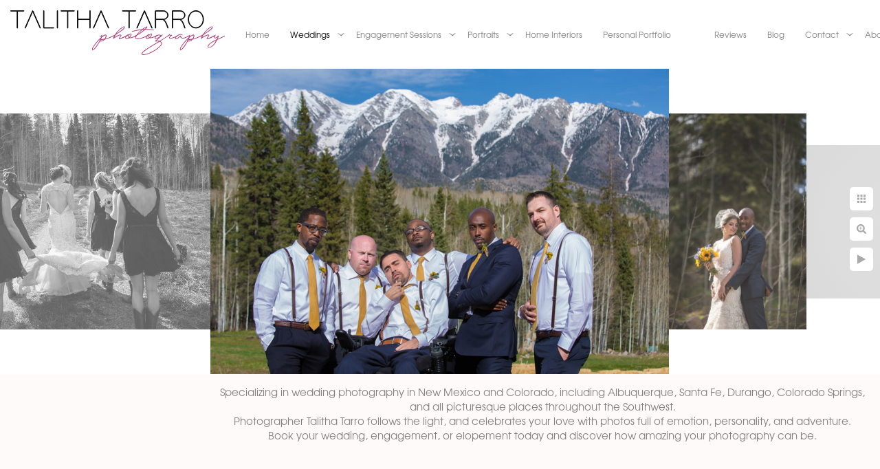

--- FILE ---
content_type: text/html; charset=utf-8
request_url: https://www.talithatarro.com/weddings/durango-colorado/landscape-photo-groomsmen
body_size: 1885
content:
<!DOCTYPE html><!-- site by Good Gallery, www.goodgallery.com -->
<html class="no-js GalleryPage" lang="en">
<head>
    <link rel="dns-prefetch" href="//cdn.goodgallery.com" /><link rel="dns-prefetch" href="//www.google-analytics.com" />
	<link rel="shortcut icon" href="//cdn.goodgallery.com/8d8e64c6-8032-4abc-baab-5611b0b6c461/logo/26m14nbn/iuajdxt4rfy.ico" />
<link rel="icon" href="//cdn.goodgallery.com/8d8e64c6-8032-4abc-baab-5611b0b6c461/logo/26m14nbn/iuajdxt4rfy.svg" sizes="any" type="image/svg+xml" />

	<title>Landscape photo of groomsmen  - Black Diamond Lodge Wedding in Colorado | Talitha Tarro Photography - Talitha Tarro Photography</title>
	 <link rel="canonical" href="https://www.Talitha Tarro Photography/weddings/durango-colorado/landscape-photo-groomsmen" />
		<meta name="description" content="Landscape photo of the Groomsmen posing with the tall aspen trees behind them as well as the snow top mountains in Durango, CO" />
<style type="text/css">.YB:before{content: attr(data-c);display: block;height: 150em;}</style><link rel="stylesheet" type="text/css" href="//cdn.goodgallery.com/8d8e64c6-8032-4abc-baab-5611b0b6c461/d/Desktop-ODeCVQAy-1uG79aXkxvQiQ-2-NwX0SiNeNVWhQmV5xKv5Og.css" />
<script type="text/javascript" src="//cdn.goodgallery.com/8d8e64c6-8032-4abc-baab-5611b0b6c461/p/bundle-2teHGVEHG23F7yH4EM4Vng-20250629021656.js"></script>
    <script type="text/javascript" src="//cdn.goodgallery.com/8d8e64c6-8032-4abc-baab-5611b0b6c461/d/PageData-374y1qs8-e868644d-4f99-4c25-9833-94fcd861eefd-NwX0SiNeNVWhQmV5xKv5Og-2.js"></script>
    <meta name="viewport" content="width=device-width, initial-scale=1, maximum-scale=1.0, user-scalable=no" />
	<meta name="apple-mobile-web-app-capable" content="yes" />
    <!--[if lt IE 9]><script type="text/javascript" src="/admin/Scripts/excanvas.compiled.js"></script><script type="text/javascript" src="/admin/Scripts/jQuery.XDomainRequest.js"></script><![endif]-->

<meta property="og:url" content="https://www.Talitha Tarro Photography/weddings/durango-colorado/landscape-photo-groomsmen" />
<meta property="og:type" content="website" />
<meta property="og:site_name" content="Talitha Tarro Photography" />
<meta property="og:image" content="//cdn.goodgallery.com/8d8e64c6-8032-4abc-baab-5611b0b6c461/r/1024/222366ix/landscape-photo-groomsmen.jpg" />
<meta property="og:title" content="Landscape photo of groomsmen  - Black Diamond Lodge Wedding in Colorado | Talitha Tarro Photography - Talitha Tarro Photography" />
<meta property="og:description" content="Landscape photo of the Groomsmen posing with the tall aspen trees behind them as well as the snow top mountains in Durango, CO" />
<meta name="google-site-verification" content="SpImXEk3FXThEFebmlwqt4QQreSqlqNPjggdeso10sk" />

<!-- Global site tag (gtag.js) - Google Analytics -->
<script async src="https://www.googletagmanager.com/gtag/js?id=UA-109594451-1"></script>
<script>
  window.dataLayer = window.dataLayer || [];
  function gtag(){dataLayer.push(arguments);}
  gtag('js', new Date());

  gtag('config', 'UA-109594451-1');
</script>
</head>
<body data-page-type="gallery" data-page-id="e868644d-4f99-4c25-9833-94fcd861eefd" data-tags="" data-menu-hash="NwX0SiNeNVWhQmV5xKv5Og" data-settings-hash="ODeCVQAy-1uG79aXkxvQiQ" data-fotomotoid="" data-imglocation="//cdn.goodgallery.com/8d8e64c6-8032-4abc-baab-5611b0b6c461/" data-cdn="//cdn.goodgallery.com/8d8e64c6-8032-4abc-baab-5611b0b6c461" data-stoken="374y1qs8" data-settingstemplateid="">
    <div id="layoutContainer">
        <div id="gallery"></div>
    </div>
    <div class="nscontainer YB">
            <div class="nextprev">
                    <a href="/weddings/durango-colorado/bridesmaids-carrying-dress-bride-walk-together" title="Bridesmaids carrying the dress of the bride as they walk together " rel="prev" class="prev"><span>Previous</span></a>
                                    <a href="/weddings/durango-colorado/groom-holding-bride-picture" title="Groom holding the bride for a picture" rel="next" class="next"><span>Next</span></a>
            </div>
    </div>
<noscript>            <div itemscope itemtype="http://schema.org/ImageObject" class="GGDownload YB">
                <div class="DownloadContainer">
                    <div class="PhotoContainer">
                        <div class="ActualPhoto">
                            <meta itemprop="name" content="Landscape photo of groomsmen " />
                            <img alt="Landscape photo of groomsmen " src="//cdn.goodgallery.com/8d8e64c6-8032-4abc-baab-5611b0b6c461/r/1024/222366ix/landscape-photo-groomsmen.jpg" title="Landscape photo of groomsmen " itemprop="contentURL" />
                            <meta itemprop="description" />
                            <meta itemprop="representativeOfPage" content="true" />
                                <meta itemprop="contentLocation" content="Cascade Village, 50827 US-550, Durango, CO 81301" />
                        </div>
                    </div>
                </div>
            </div>
</noscript>            
            <div class="fulljustify toplevelmenu YB">
                    <a href="/" title="New Mexico Wedding Photographer"><span>Home</span></a>
                    <a href="/weddings" title="Photo Blog for Weddings in New Mexico | Talitha Tarro Photography"><span>Weddings</span></a>
                    <a href="/engagement-sessions" title="Engagements in New Mexico | Talitha Tarro Photography"><span>Engagement Sessions</span></a>
                    <a href="/portraits" title="Portraits"><span>Portraits</span></a>
                    <a href="/home-interiors" title="Home Interiors"><span>Home Interiors</span></a>
                    <a href="/personal-portfolio" title="Personal Portfolio"><span>Personal Portfolio</span></a>
                    <a><span>&nbsp;</span></a>
                    <a href="/reviews" title="Reviews for Talitha Tarro Photography based in Albuquerque, New Mexico."><span>Reviews</span></a>
                    <a href="/blog/" title="Talitha Tarro Photography Blog | Portraits &amp; Weddings in New Mexico"><span>Blog</span></a>
                    <a href="/contact" title="Contact Me"><span>Contact</span></a>
                    <a href="/about" title="About"><span>About</span></a>
                    <a href="/pricing-resources" title="Pricing &amp; Resources"><span>Pricing & Resources</span></a>
            </div>
        
            </body>
</html>


--- FILE ---
content_type: text/html; charset=utf-8
request_url: https://www.talithatarro.com/weddings/durango-colorado?IsAjax=1
body_size: 13384
content:
<!DOCTYPE html><!-- site by Good Gallery, www.goodgallery.com -->
<html class="no-js GalleryPage ">
<head>
<title>Black Diamond Lodge Wedding in Colorado | Talitha Tarro Photography - Talitha Tarro Photography</title>
<meta name="description" content="Bright and beautiful springtime wedding in at the Black Diamond Lodge and Cascade Village in Colorado by award-winning Talitha Tarro Photography" />
<link rel="dns-prefetch" href="//cdn.goodgallery.com" /><link rel="dns-prefetch" href="//www.google-analytics.com" />
<link rel="shortcut icon" href="//cdn.goodgallery.com/8d8e64c6-8032-4abc-baab-5611b0b6c461/logo/26m14nbn/iuajdxt4rfy.ico" />
<link rel="icon" href="//cdn.goodgallery.com/8d8e64c6-8032-4abc-baab-5611b0b6c461/logo/26m14nbn/iuajdxt4rfy.svg" sizes="any" type="image/svg+xml" />

 <meta name="robots" content="noarchive" /> 	 <link rel="canonical" href="https://www.Talitha Tarro Photography/weddings/durango-colorado" />
 <style type="text/css">.YB:before{content: attr(data-c);display: block;height: 150em;}</style><link rel="stylesheet" type="text/css" media="print" onload="if(media!='all')media='all'" href="//cdn.goodgallery.com/8d8e64c6-8032-4abc-baab-5611b0b6c461/d/Desktop-ODeCVQAy-1uG79aXkxvQiQ-2-NwX0SiNeNVWhQmV5xKv5Og.css" />
<script type="text/javascript" src="//cdn.goodgallery.com/8d8e64c6-8032-4abc-baab-5611b0b6c461/p/bundle-2teHGVEHG23F7yH4EM4Vng-20250629021656.js"></script>
<script type="text/javascript" src="//cdn.goodgallery.com/8d8e64c6-8032-4abc-baab-5611b0b6c461/d/PageData-374y1qs8-e868644d-4f99-4c25-9833-94fcd861eefd-NwX0SiNeNVWhQmV5xKv5Og-2.js"></script>
<!--[if lt IE 9]><script type="text/javascript" src="/admin/Scripts/jQuery.XDomainRequest.js"></script><![endif]-->

<meta property="og:url" content="https://www.Talitha Tarro Photography/weddings/durango-colorado" />
<meta property="og:type" content="website" />
<meta property="og:site_name" content="Talitha Tarro Photography" />
<meta property="og:image" content="https://cdn.goodgallery.com/8d8e64c6-8032-4abc-baab-5611b0b6c461/s/0200/2223667u/wedding-dress-black-diamond-lodge-durango-co.jpg"/><meta property="og:image" content="https://cdn.goodgallery.com/8d8e64c6-8032-4abc-baab-5611b0b6c461/s/0200/222366fx/durango-co-wedding-flower-bouquet.jpg"/><meta property="og:image" content="https://cdn.goodgallery.com/8d8e64c6-8032-4abc-baab-5611b0b6c461/s/0200/222366kr/black-diamond-lodge-wedding-bride.jpg"/><meta property="og:image" content="https://cdn.goodgallery.com/8d8e64c6-8032-4abc-baab-5611b0b6c461/s/0200/222366r8/wedding-prep-black-diamond-lodge-near-purgatory-resort.jpg"/><meta property="og:image" content="https://cdn.goodgallery.com/8d8e64c6-8032-4abc-baab-5611b0b6c461/s/0200/222366w1/groomsmen-getting-ready-black-diamond-lodge-lodge-colorado.jpg"/><meta property="og:image" content="https://cdn.goodgallery.com/8d8e64c6-8032-4abc-baab-5611b0b6c461/s/0200/222366yr/bride-getting-ready-black-diamond-lodge-co.jpg"/><meta property="og:image" content="https://cdn.goodgallery.com/8d8e64c6-8032-4abc-baab-5611b0b6c461/s/0200/222366zh/bride-putting-earrings-wedding.jpg"/><meta property="og:image" content="https://cdn.goodgallery.com/8d8e64c6-8032-4abc-baab-5611b0b6c461/s/0200/222366zi/black-diamond-lodge-bride-bridesmaids.jpg"/><meta property="og:image" content="https://cdn.goodgallery.com/8d8e64c6-8032-4abc-baab-5611b0b6c461/s/0200/2223669j/putting-dress-black-diamond-lodge.jpg"/><meta property="og:image" content="https://cdn.goodgallery.com/8d8e64c6-8032-4abc-baab-5611b0b6c461/s/0200/222366a2/black-white-photo-bride-bridesmaids.jpg"/><meta property="og:image" content="https://cdn.goodgallery.com/8d8e64c6-8032-4abc-baab-5611b0b6c461/s/0200/222366ab/bridesmaids-boots-country-wedding-durango.jpg"/><meta property="og:image" content="https://cdn.goodgallery.com/8d8e64c6-8032-4abc-baab-5611b0b6c461/s/0200/222366aj/bridal-portrait-black-diamond-lodge-durango-colorado.jpg"/><meta property="og:image" content="https://cdn.goodgallery.com/8d8e64c6-8032-4abc-baab-5611b0b6c461/s/0200/222366cc/beautiful-wedding-portrait-durango-co.jpg"/><meta property="og:image" content="https://cdn.goodgallery.com/8d8e64c6-8032-4abc-baab-5611b0b6c461/s/0200/222366ck/outdoor-photo-bride-bridesmaids.jpg"/><meta property="og:image" content="https://cdn.goodgallery.com/8d8e64c6-8032-4abc-baab-5611b0b6c461/s/0200/222366ct/colorful-picture-flower-girl-wedding.jpg"/><meta property="og:image" content="https://cdn.goodgallery.com/8d8e64c6-8032-4abc-baab-5611b0b6c461/s/0200/222366d2/father-bride-durango-co.jpg"/><meta property="og:image" content="https://cdn.goodgallery.com/8d8e64c6-8032-4abc-baab-5611b0b6c461/s/0200/222366da/bride-groom-outdoor-wedding.jpg"/><meta property="og:image" content="https://cdn.goodgallery.com/8d8e64c6-8032-4abc-baab-5611b0b6c461/s/0200/222366f8/outdoor-photo-wedding-ceremony.jpg"/><meta property="og:image" content="https://cdn.goodgallery.com/8d8e64c6-8032-4abc-baab-5611b0b6c461/s/0200/222366f8/cascade-village-outdoor-wedding-durango.jpg"/><meta property="og:image" content="https://cdn.goodgallery.com/8d8e64c6-8032-4abc-baab-5611b0b6c461/s/0200/222366fx/durango-colorado-outdoor-wedding.jpg"/><meta property="og:image" content="https://cdn.goodgallery.com/8d8e64c6-8032-4abc-baab-5611b0b6c461/s/0200/222366g6/bride-groom-alter.jpg"/><meta property="og:image" content="https://cdn.goodgallery.com/8d8e64c6-8032-4abc-baab-5611b0b6c461/s/0200/222366hi/outdoors-wedding-ceremony.jpg"/><meta property="og:image" content="https://cdn.goodgallery.com/8d8e64c6-8032-4abc-baab-5611b0b6c461/s/0200/222366hp/bride-groom-dancing-together-wedding.jpg"/><meta property="og:image" content="https://cdn.goodgallery.com/8d8e64c6-8032-4abc-baab-5611b0b6c461/s/0200/222366i2/wedding-party-landscape-photograph.jpg"/><meta property="og:image" content="https://cdn.goodgallery.com/8d8e64c6-8032-4abc-baab-5611b0b6c461/s/0200/222366io/bridesmaids-carrying-dress-bride-walk-together.jpg"/><meta property="og:image" content="https://cdn.goodgallery.com/8d8e64c6-8032-4abc-baab-5611b0b6c461/s/0200/222366ix/landscape-photo-groomsmen.jpg"/><meta property="og:image" content="https://cdn.goodgallery.com/8d8e64c6-8032-4abc-baab-5611b0b6c461/s/0200/222366ki/groom-holding-bride-picture.jpg"/><meta property="og:image" content="https://cdn.goodgallery.com/8d8e64c6-8032-4abc-baab-5611b0b6c461/s/0200/222366ki/beautiful-creative-wedding-photography-durango.jpg"/><meta property="og:image" content="https://cdn.goodgallery.com/8d8e64c6-8032-4abc-baab-5611b0b6c461/s/0200/222366l8/durango-co-wedding-couple.jpg"/><meta property="og:image" content="https://cdn.goodgallery.com/8d8e64c6-8032-4abc-baab-5611b0b6c461/s/0200/222366mz/silverton-co-wedding.jpg"/><meta property="og:image" content="https://cdn.goodgallery.com/8d8e64c6-8032-4abc-baab-5611b0b6c461/s/0200/222366mz/black-white-outdoors-photograph.jpg"/><meta property="og:image" content="https://cdn.goodgallery.com/8d8e64c6-8032-4abc-baab-5611b0b6c461/s/0200/222366nk/black-white-wedding-photography-durango-co.jpg"/><meta property="og:image" content="https://cdn.goodgallery.com/8d8e64c6-8032-4abc-baab-5611b0b6c461/s/0200/222366ns/needles-mountains-wedding-springtime-durango.jpg"/><meta property="og:image" content="https://cdn.goodgallery.com/8d8e64c6-8032-4abc-baab-5611b0b6c461/s/0200/222366og/black-diamond-lodge-reception-entrance.jpg"/><meta property="og:image" content="https://cdn.goodgallery.com/8d8e64c6-8032-4abc-baab-5611b0b6c461/s/0200/222366ps/wedding-toasts-reception.jpg"/><meta property="og:image" content="https://cdn.goodgallery.com/8d8e64c6-8032-4abc-baab-5611b0b6c461/s/0200/222366q0/bride-groom-together-wedding-reception.jpg"/><script type="application/ld+json">{ "@context": "https://schema.org", "@type": "Organization", "url": "http://www.Talitha Tarro Photography", "logo": "https://logocdn.goodgallery.com/8d8e64c6-8032-4abc-baab-5611b0b6c461/624x0/26m14mfs/rlw104jfdk4.png" }</script>
<script type="application/ld+json">{ "@context": "http://schema.org", "@type": "BreadcrumbList", "itemListElement": [ { "@type": "ListItem", "position": "1", "item": { "@id": "https://www.talithatarro.com/", "name": "Home" } }, { "@type": "ListItem", "position": "2", "item": { "@id": "https://www.talithatarro.com/weddings", "name": "Weddings" } }, { "@type": "ListItem", "position": "3", "item": { "@id": "https://www.talithatarro.com/weddings/durango-colorado", "name": "Durango, Colorado" } } ] }</script>
<meta name="google-site-verification" content="SpImXEk3FXThEFebmlwqt4QQreSqlqNPjggdeso10sk" />

<!-- Global site tag (gtag.js) - Google Analytics -->
<script async src="https://www.googletagmanager.com/gtag/js?id=UA-109594451-1"></script>
<script>
  window.dataLayer = window.dataLayer || [];
  function gtag(){dataLayer.push(arguments);}
  gtag('js', new Date());

  gtag('config', 'UA-109594451-1');
</script>
<style type="text/css" data-id="inline">
html.js, html.js body {margin:0;padding:0;}
div.ThumbnailPanelThumbnailContainer div.Placeholder, div.ThumbnailPanelThumbnailContainer .CVThumb {position: absolute;left: 0px;top: 0px;height: 100%;width: 100%;border: 0px} div.ThumbnailPanelThumbnailContainer .CVThumb {text-align: center} div.ThumbnailPanelThumbnailContainer .CVThumb img {max-width: 100%;width: 100%;border: 0px} span.ThumbnailPanelEntityLoaded div.Placeholder {display: none;}
html.no-js .CVThumb img {opacity:0} div.ThumbnailPanelThumbnailContainer {overflow:hidden;position:absolute;top:0px;left:0px} .YB:before{content: attr(data-c);display: block;height: 150em;width:100%;background-color:#FFFFFF;position:fixed;z-index:9999;}
.GalleryUIThumbnailPanelContainerParent {background-color:#FFFFFF}
ul.GalleryUIMenu {list-style: none;margin: 0;padding: 0} ul.GalleryUIMenu a {text-decoration: none} ul.GalleryUIMenu li {position: relative; white-space: nowrap}
.GalleryUISiteNavigation {background-color: rgba(255, 255, 255, 1);width:100%;min-height:100px}
.GalleryUIMenuTopLevel .GalleryUIMenu {display: inline-block} ul.GalleryUIMenu li, div.GalleryUIMenuSubMenuDiv li {text-transform:none}
.GalleryUIMenuTopLevel .GalleryUIMenu > li {display:inline-block;padding: 7px 15px 7px 15px;border:0px solid #FFFFFF;border-left-width:0px;border-top-width:0px;white-space:nowrap;text-align:right}
.GalleryUIMenu > li {color:#808080;background-color:rgba(255, 255, 255, 1);font-size:12px;;position:relative}
.GalleryUIMenu > li > a {color:#808080} .GalleryUIMenu > li.Active > a {color:#000000}
.GalleryUIMenu > li.Active {color:#000000;background-color:rgba(255, 255, 255, 1)}
span.SubMenuArrow,span.SubMenuArrowLeft,span.SubMenuArrowRight,span.SubMenuArrowUp,span.SubMenuArrowDown {display:block;position:absolute;top:50%;right:2px;margin-top:-5px;height:10px;width:10px;background-color:transparent;} span.SubMenuArrowSizing {display:inline-block;width:10px;height:10px;opacity:0;margin-right:-2px;}

.GalleryUISiteNavigation {display:flex;align-items:center;}


html { font-family: 'TeX Gyre Adventor', sans-serif ; } @font-face {     font-display:swap;font-family: 'TeX Gyre Adventor';     font-style: normal;     font-weight: 400;     src: local('TeX Gyre Adventor'), url(https://cdn.goodgallery.com/GoogleFont/TeX_Gyre_Adventor/texgyreadventor-regular.otf) format('opentype'); } @font-face {     font-display:swap;font-family: 'TeX Gyre Adventor';     font-style: italic;     font-weight: 400;     src: local('TeX Gyre Adventor Italic'), url(https://cdn.goodgallery.com/GoogleFont/TeX_Gyre_Adventor/texgyreadventor-italic.otf) format('opentype'); } @font-face {     font-display:swap;font-family: 'TeX Gyre Adventor';     font-style: normal;     font-weight: 700;     src: local('TeX Gyre Adventor Bold'), url(https://cdn.goodgallery.com/GoogleFont/TeX_Gyre_Adventor/texgyreadventor-bold.otf) format('opentype'); } @font-face {     font-display:swap;font-family: 'TeX Gyre Adventor';     font-style: italic;     font-weight: 700;     src: local('TeX Gyre Adventor Bold Italic'), url(https://cdn.goodgallery.com/GoogleFont/TeX_Gyre_Adventor/texgyreadventor-bolditalic.otf) format('opentype'); }
.GalleryUIMenu, .GalleryUIMenu a { font-family: 'TeX Gyre Adventor', sans-serif ; } @font-face {     font-display:swap;font-family: 'TeX Gyre Adventor';     font-style: normal;     font-weight: 400;     src: local('TeX Gyre Adventor'), url(https://cdn.goodgallery.com/GoogleFont/TeX_Gyre_Adventor/texgyreadventor-regular.otf) format('opentype'); } @font-face {     font-display:swap;font-family: 'TeX Gyre Adventor';     font-style: italic;     font-weight: 400;     src: local('TeX Gyre Adventor Italic'), url(https://cdn.goodgallery.com/GoogleFont/TeX_Gyre_Adventor/texgyreadventor-italic.otf) format('opentype'); } @font-face {     font-display:swap;font-family: 'TeX Gyre Adventor';     font-style: normal;     font-weight: 700;     src: local('TeX Gyre Adventor Bold'), url(https://cdn.goodgallery.com/GoogleFont/TeX_Gyre_Adventor/texgyreadventor-bold.otf) format('opentype'); } @font-face {     font-display:swap;font-family: 'TeX Gyre Adventor';     font-style: italic;     font-weight: 700;     src: local('TeX Gyre Adventor Bold Italic'), url(https://cdn.goodgallery.com/GoogleFont/TeX_Gyre_Adventor/texgyreadventor-bolditalic.otf) format('opentype'); }
.PageTemplateText,.CaptionContainer,.PageInformationArea,.GGTextContent { font-family: 'TeX Gyre Adventor', sans-serif ; } @font-face {     font-display:swap;font-family: 'TeX Gyre Adventor';     font-style: normal;     font-weight: 400;     src: local('TeX Gyre Adventor'), url(https://cdn.goodgallery.com/GoogleFont/TeX_Gyre_Adventor/texgyreadventor-regular.otf) format('opentype'); } @font-face {     font-display:swap;font-family: 'TeX Gyre Adventor';     font-style: italic;     font-weight: 400;     src: local('TeX Gyre Adventor Italic'), url(https://cdn.goodgallery.com/GoogleFont/TeX_Gyre_Adventor/texgyreadventor-italic.otf) format('opentype'); } @font-face {     font-display:swap;font-family: 'TeX Gyre Adventor';     font-style: normal;     font-weight: 700;     src: local('TeX Gyre Adventor Bold'), url(https://cdn.goodgallery.com/GoogleFont/TeX_Gyre_Adventor/texgyreadventor-bold.otf) format('opentype'); } @font-face {     font-display:swap;font-family: 'TeX Gyre Adventor';     font-style: italic;     font-weight: 700;     src: local('TeX Gyre Adventor Bold Italic'), url(https://cdn.goodgallery.com/GoogleFont/TeX_Gyre_Adventor/texgyreadventor-bolditalic.otf) format('opentype'); }
h1, h2, h3, h4, h5, h6 { font-family: 'TeX Gyre Adventor', sans-serif ;font-weight:700; } @font-face {     font-display:swap;font-family: 'TeX Gyre Adventor';     font-style: normal;     font-weight: 400;     src: local('TeX Gyre Adventor'), url(https://cdn.goodgallery.com/GoogleFont/TeX_Gyre_Adventor/texgyreadventor-regular.otf) format('opentype'); } @font-face {     font-display:swap;font-family: 'TeX Gyre Adventor';     font-style: italic;     font-weight: 400;     src: local('TeX Gyre Adventor Italic'), url(https://cdn.goodgallery.com/GoogleFont/TeX_Gyre_Adventor/texgyreadventor-italic.otf) format('opentype'); } @font-face {     font-display:swap;font-family: 'TeX Gyre Adventor';     font-style: normal;     font-weight: 700;     src: local('TeX Gyre Adventor Bold'), url(https://cdn.goodgallery.com/GoogleFont/TeX_Gyre_Adventor/texgyreadventor-bold.otf) format('opentype'); } @font-face {     font-display:swap;font-family: 'TeX Gyre Adventor';     font-style: italic;     font-weight: 700;     src: local('TeX Gyre Adventor Bold Italic'), url(https://cdn.goodgallery.com/GoogleFont/TeX_Gyre_Adventor/texgyreadventor-bolditalic.otf) format('opentype'); }
.GalleryUIContainer .NameMark { font-family: 'TeX Gyre Adventor', sans-serif ; } @font-face {     font-display:swap;font-family: 'TeX Gyre Adventor';     font-style: normal;     font-weight: 400;     src: local('TeX Gyre Adventor'), url(https://cdn.goodgallery.com/GoogleFont/TeX_Gyre_Adventor/texgyreadventor-regular.otf) format('opentype'); } @font-face {     font-display:swap;font-family: 'TeX Gyre Adventor';     font-style: italic;     font-weight: 400;     src: local('TeX Gyre Adventor Italic'), url(https://cdn.goodgallery.com/GoogleFont/TeX_Gyre_Adventor/texgyreadventor-italic.otf) format('opentype'); } @font-face {     font-display:swap;font-family: 'TeX Gyre Adventor';     font-style: normal;     font-weight: 700;     src: local('TeX Gyre Adventor Bold'), url(https://cdn.goodgallery.com/GoogleFont/TeX_Gyre_Adventor/texgyreadventor-bold.otf) format('opentype'); } @font-face {     font-display:swap;font-family: 'TeX Gyre Adventor';     font-style: italic;     font-weight: 700;     src: local('TeX Gyre Adventor Bold Italic'), url(https://cdn.goodgallery.com/GoogleFont/TeX_Gyre_Adventor/texgyreadventor-bolditalic.otf) format('opentype'); }
.GalleryMenuContent .GGMenuPageHeading { font-family: 'TeX Gyre Adventor', sans-serif ; } @font-face {     font-display:swap;font-family: 'TeX Gyre Adventor';     font-style: normal;     font-weight: 400;     src: local('TeX Gyre Adventor'), url(https://cdn.goodgallery.com/GoogleFont/TeX_Gyre_Adventor/texgyreadventor-regular.otf) format('opentype'); } @font-face {     font-display:swap;font-family: 'TeX Gyre Adventor';     font-style: italic;     font-weight: 400;     src: local('TeX Gyre Adventor Italic'), url(https://cdn.goodgallery.com/GoogleFont/TeX_Gyre_Adventor/texgyreadventor-italic.otf) format('opentype'); } @font-face {     font-display:swap;font-family: 'TeX Gyre Adventor';     font-style: normal;     font-weight: 700;     src: local('TeX Gyre Adventor Bold'), url(https://cdn.goodgallery.com/GoogleFont/TeX_Gyre_Adventor/texgyreadventor-bold.otf) format('opentype'); } @font-face {     font-display:swap;font-family: 'TeX Gyre Adventor';     font-style: italic;     font-weight: 700;     src: local('TeX Gyre Adventor Bold Italic'), url(https://cdn.goodgallery.com/GoogleFont/TeX_Gyre_Adventor/texgyreadventor-bolditalic.otf) format('opentype'); }
.GMLabel { font-family: 'TeX Gyre Adventor', sans-serif ; } @font-face {     font-display:swap;font-family: 'TeX Gyre Adventor';     font-style: normal;     font-weight: 400;     src: local('TeX Gyre Adventor'), url(https://cdn.goodgallery.com/GoogleFont/TeX_Gyre_Adventor/texgyreadventor-regular.otf) format('opentype'); } @font-face {     font-display:swap;font-family: 'TeX Gyre Adventor';     font-style: italic;     font-weight: 400;     src: local('TeX Gyre Adventor Italic'), url(https://cdn.goodgallery.com/GoogleFont/TeX_Gyre_Adventor/texgyreadventor-italic.otf) format('opentype'); } @font-face {     font-display:swap;font-family: 'TeX Gyre Adventor';     font-style: normal;     font-weight: 700;     src: local('TeX Gyre Adventor Bold'), url(https://cdn.goodgallery.com/GoogleFont/TeX_Gyre_Adventor/texgyreadventor-bold.otf) format('opentype'); } @font-face {     font-display:swap;font-family: 'TeX Gyre Adventor';     font-style: italic;     font-weight: 700;     src: local('TeX Gyre Adventor Bold Italic'), url(https://cdn.goodgallery.com/GoogleFont/TeX_Gyre_Adventor/texgyreadventor-bolditalic.otf) format('opentype'); }
.GMTagline { font-family: 'TeX Gyre Adventor', sans-serif ; } @font-face {     font-display:swap;font-family: 'TeX Gyre Adventor';     font-style: normal;     font-weight: 400;     src: local('TeX Gyre Adventor'), url(https://cdn.goodgallery.com/GoogleFont/TeX_Gyre_Adventor/texgyreadventor-regular.otf) format('opentype'); } @font-face {     font-display:swap;font-family: 'TeX Gyre Adventor';     font-style: italic;     font-weight: 400;     src: local('TeX Gyre Adventor Italic'), url(https://cdn.goodgallery.com/GoogleFont/TeX_Gyre_Adventor/texgyreadventor-italic.otf) format('opentype'); } @font-face {     font-display:swap;font-family: 'TeX Gyre Adventor';     font-style: normal;     font-weight: 700;     src: local('TeX Gyre Adventor Bold'), url(https://cdn.goodgallery.com/GoogleFont/TeX_Gyre_Adventor/texgyreadventor-bold.otf) format('opentype'); } @font-face {     font-display:swap;font-family: 'TeX Gyre Adventor';     font-style: italic;     font-weight: 700;     src: local('TeX Gyre Adventor Bold Italic'), url(https://cdn.goodgallery.com/GoogleFont/TeX_Gyre_Adventor/texgyreadventor-bolditalic.otf) format('opentype'); }
div.GGForm label.SectionHeading { font-family: 'TeX Gyre Adventor', sans-serif ; } @font-face {     font-display:swap;font-family: 'TeX Gyre Adventor';     font-style: normal;     font-weight: 400;     src: local('TeX Gyre Adventor'), url(https://cdn.goodgallery.com/GoogleFont/TeX_Gyre_Adventor/texgyreadventor-regular.otf) format('opentype'); } @font-face {     font-display:swap;font-family: 'TeX Gyre Adventor';     font-style: italic;     font-weight: 400;     src: local('TeX Gyre Adventor Italic'), url(https://cdn.goodgallery.com/GoogleFont/TeX_Gyre_Adventor/texgyreadventor-italic.otf) format('opentype'); } @font-face {     font-display:swap;font-family: 'TeX Gyre Adventor';     font-style: normal;     font-weight: 700;     src: local('TeX Gyre Adventor Bold'), url(https://cdn.goodgallery.com/GoogleFont/TeX_Gyre_Adventor/texgyreadventor-bold.otf) format('opentype'); } @font-face {     font-display:swap;font-family: 'TeX Gyre Adventor';     font-style: italic;     font-weight: 700;     src: local('TeX Gyre Adventor Bold Italic'), url(https://cdn.goodgallery.com/GoogleFont/TeX_Gyre_Adventor/texgyreadventor-bolditalic.otf) format('opentype'); }
.GGHamburgerMenuLabel { font-family: 'TeX Gyre Adventor', sans-serif ; } @font-face {     font-display:swap;font-family: 'TeX Gyre Adventor';     font-style: normal;     font-weight: 400;     src: local('TeX Gyre Adventor'), url(https://cdn.goodgallery.com/GoogleFont/TeX_Gyre_Adventor/texgyreadventor-regular.otf) format('opentype'); } @font-face {     font-display:swap;font-family: 'TeX Gyre Adventor';     font-style: italic;     font-weight: 400;     src: local('TeX Gyre Adventor Italic'), url(https://cdn.goodgallery.com/GoogleFont/TeX_Gyre_Adventor/texgyreadventor-italic.otf) format('opentype'); } @font-face {     font-display:swap;font-family: 'TeX Gyre Adventor';     font-style: normal;     font-weight: 700;     src: local('TeX Gyre Adventor Bold'), url(https://cdn.goodgallery.com/GoogleFont/TeX_Gyre_Adventor/texgyreadventor-bold.otf) format('opentype'); } @font-face {     font-display:swap;font-family: 'TeX Gyre Adventor';     font-style: italic;     font-weight: 700;     src: local('TeX Gyre Adventor Bold Italic'), url(https://cdn.goodgallery.com/GoogleFont/TeX_Gyre_Adventor/texgyreadventor-bolditalic.otf) format('opentype'); }
h2 { font-family: 'TeX Gyre Adventor', sans-serif ;font-weight:700; } @font-face {     font-display:swap;font-family: 'TeX Gyre Adventor';     font-style: normal;     font-weight: 400;     src: local('TeX Gyre Adventor'), url(https://cdn.goodgallery.com/GoogleFont/TeX_Gyre_Adventor/texgyreadventor-regular.otf) format('opentype'); } @font-face {     font-display:swap;font-family: 'TeX Gyre Adventor';     font-style: italic;     font-weight: 400;     src: local('TeX Gyre Adventor Italic'), url(https://cdn.goodgallery.com/GoogleFont/TeX_Gyre_Adventor/texgyreadventor-italic.otf) format('opentype'); } @font-face {     font-display:swap;font-family: 'TeX Gyre Adventor';     font-style: normal;     font-weight: 700;     src: local('TeX Gyre Adventor Bold'), url(https://cdn.goodgallery.com/GoogleFont/TeX_Gyre_Adventor/texgyreadventor-bold.otf) format('opentype'); } @font-face {     font-display:swap;font-family: 'TeX Gyre Adventor';     font-style: italic;     font-weight: 700;     src: local('TeX Gyre Adventor Bold Italic'), url(https://cdn.goodgallery.com/GoogleFont/TeX_Gyre_Adventor/texgyreadventor-bolditalic.otf) format('opentype'); }
h3 { font-family: 'TeX Gyre Adventor', sans-serif ;font-weight:700; } @font-face {     font-display:swap;font-family: 'TeX Gyre Adventor';     font-style: normal;     font-weight: 400;     src: local('TeX Gyre Adventor'), url(https://cdn.goodgallery.com/GoogleFont/TeX_Gyre_Adventor/texgyreadventor-regular.otf) format('opentype'); } @font-face {     font-display:swap;font-family: 'TeX Gyre Adventor';     font-style: italic;     font-weight: 400;     src: local('TeX Gyre Adventor Italic'), url(https://cdn.goodgallery.com/GoogleFont/TeX_Gyre_Adventor/texgyreadventor-italic.otf) format('opentype'); } @font-face {     font-display:swap;font-family: 'TeX Gyre Adventor';     font-style: normal;     font-weight: 700;     src: local('TeX Gyre Adventor Bold'), url(https://cdn.goodgallery.com/GoogleFont/TeX_Gyre_Adventor/texgyreadventor-bold.otf) format('opentype'); } @font-face {     font-display:swap;font-family: 'TeX Gyre Adventor';     font-style: italic;     font-weight: 700;     src: local('TeX Gyre Adventor Bold Italic'), url(https://cdn.goodgallery.com/GoogleFont/TeX_Gyre_Adventor/texgyreadventor-bolditalic.otf) format('opentype'); }
h4 { font-family: 'TeX Gyre Adventor', sans-serif ;font-weight:700; } @font-face {     font-display:swap;font-family: 'TeX Gyre Adventor';     font-style: normal;     font-weight: 400;     src: local('TeX Gyre Adventor'), url(https://cdn.goodgallery.com/GoogleFont/TeX_Gyre_Adventor/texgyreadventor-regular.otf) format('opentype'); } @font-face {     font-display:swap;font-family: 'TeX Gyre Adventor';     font-style: italic;     font-weight: 400;     src: local('TeX Gyre Adventor Italic'), url(https://cdn.goodgallery.com/GoogleFont/TeX_Gyre_Adventor/texgyreadventor-italic.otf) format('opentype'); } @font-face {     font-display:swap;font-family: 'TeX Gyre Adventor';     font-style: normal;     font-weight: 700;     src: local('TeX Gyre Adventor Bold'), url(https://cdn.goodgallery.com/GoogleFont/TeX_Gyre_Adventor/texgyreadventor-bold.otf) format('opentype'); } @font-face {     font-display:swap;font-family: 'TeX Gyre Adventor';     font-style: italic;     font-weight: 700;     src: local('TeX Gyre Adventor Bold Italic'), url(https://cdn.goodgallery.com/GoogleFont/TeX_Gyre_Adventor/texgyreadventor-bolditalic.otf) format('opentype'); }
h5 { font-family: 'TeX Gyre Adventor', sans-serif ;font-weight:700; } @font-face {     font-display:swap;font-family: 'TeX Gyre Adventor';     font-style: normal;     font-weight: 400;     src: local('TeX Gyre Adventor'), url(https://cdn.goodgallery.com/GoogleFont/TeX_Gyre_Adventor/texgyreadventor-regular.otf) format('opentype'); } @font-face {     font-display:swap;font-family: 'TeX Gyre Adventor';     font-style: italic;     font-weight: 400;     src: local('TeX Gyre Adventor Italic'), url(https://cdn.goodgallery.com/GoogleFont/TeX_Gyre_Adventor/texgyreadventor-italic.otf) format('opentype'); } @font-face {     font-display:swap;font-family: 'TeX Gyre Adventor';     font-style: normal;     font-weight: 700;     src: local('TeX Gyre Adventor Bold'), url(https://cdn.goodgallery.com/GoogleFont/TeX_Gyre_Adventor/texgyreadventor-bold.otf) format('opentype'); } @font-face {     font-display:swap;font-family: 'TeX Gyre Adventor';     font-style: italic;     font-weight: 700;     src: local('TeX Gyre Adventor Bold Italic'), url(https://cdn.goodgallery.com/GoogleFont/TeX_Gyre_Adventor/texgyreadventor-bolditalic.otf) format('opentype'); }
h6 { font-family: 'TeX Gyre Adventor', sans-serif ;font-weight:700; } @font-face {     font-display:swap;font-family: 'TeX Gyre Adventor';     font-style: normal;     font-weight: 400;     src: local('TeX Gyre Adventor'), url(https://cdn.goodgallery.com/GoogleFont/TeX_Gyre_Adventor/texgyreadventor-regular.otf) format('opentype'); } @font-face {     font-display:swap;font-family: 'TeX Gyre Adventor';     font-style: italic;     font-weight: 400;     src: local('TeX Gyre Adventor Italic'), url(https://cdn.goodgallery.com/GoogleFont/TeX_Gyre_Adventor/texgyreadventor-italic.otf) format('opentype'); } @font-face {     font-display:swap;font-family: 'TeX Gyre Adventor';     font-style: normal;     font-weight: 700;     src: local('TeX Gyre Adventor Bold'), url(https://cdn.goodgallery.com/GoogleFont/TeX_Gyre_Adventor/texgyreadventor-bold.otf) format('opentype'); } @font-face {     font-display:swap;font-family: 'TeX Gyre Adventor';     font-style: italic;     font-weight: 700;     src: local('TeX Gyre Adventor Bold Italic'), url(https://cdn.goodgallery.com/GoogleFont/TeX_Gyre_Adventor/texgyreadventor-bolditalic.otf) format('opentype'); }
h1 { line-height: 1.45; text-transform: none; text-align: left; letter-spacing: 0px; }
h2 { line-height: 1.45; text-transform: none; text-align: left; letter-spacing: 0px;  }
h3 { line-height: 1.45; text-transform: none; text-align: left; letter-spacing: 0px; }
h4 { line-height: 1.45; text-transform: none; text-align: left; letter-spacing: 0px; }
h5 { line-height: 1.45; text-transform: none; text-align: left; letter-spacing: 0px; }
h6 { line-height: 1.45; text-transform: none; text-align: left; letter-spacing: 0px; }
.PageTemplateText,.CaptionContainer,.PageInformationArea,.GGTextContent { line-height: 1.45; text-transform: none; text-align: left; }
ul.GGBottomNavigation span { font-family: 'TeX Gyre Adventor', sans-serif ; } @font-face {     font-display:swap;font-family: 'TeX Gyre Adventor';     font-style: normal;     font-weight: 400;     src: local('TeX Gyre Adventor'), url(https://cdn.goodgallery.com/GoogleFont/TeX_Gyre_Adventor/texgyreadventor-regular.otf) format('opentype'); } @font-face {     font-display:swap;font-family: 'TeX Gyre Adventor';     font-style: italic;     font-weight: 400;     src: local('TeX Gyre Adventor Italic'), url(https://cdn.goodgallery.com/GoogleFont/TeX_Gyre_Adventor/texgyreadventor-italic.otf) format('opentype'); } @font-face {     font-display:swap;font-family: 'TeX Gyre Adventor';     font-style: normal;     font-weight: 700;     src: local('TeX Gyre Adventor Bold'), url(https://cdn.goodgallery.com/GoogleFont/TeX_Gyre_Adventor/texgyreadventor-bold.otf) format('opentype'); } @font-face {     font-display:swap;font-family: 'TeX Gyre Adventor';     font-style: italic;     font-weight: 700;     src: local('TeX Gyre Adventor Bold Italic'), url(https://cdn.goodgallery.com/GoogleFont/TeX_Gyre_Adventor/texgyreadventor-bolditalic.otf) format('opentype'); }
.GGTextContent .GGBreadCrumbs .GGBreadCrumb, .GGTextContent .GGBreadCrumb span { font-family: 'TeX Gyre Adventor', sans-serif ; } @font-face {     font-display:swap;font-family: 'TeX Gyre Adventor';     font-style: normal;     font-weight: 400;     src: local('TeX Gyre Adventor'), url(https://cdn.goodgallery.com/GoogleFont/TeX_Gyre_Adventor/texgyreadventor-regular.otf) format('opentype'); } @font-face {     font-display:swap;font-family: 'TeX Gyre Adventor';     font-style: italic;     font-weight: 400;     src: local('TeX Gyre Adventor Italic'), url(https://cdn.goodgallery.com/GoogleFont/TeX_Gyre_Adventor/texgyreadventor-italic.otf) format('opentype'); } @font-face {     font-display:swap;font-family: 'TeX Gyre Adventor';     font-style: normal;     font-weight: 700;     src: local('TeX Gyre Adventor Bold'), url(https://cdn.goodgallery.com/GoogleFont/TeX_Gyre_Adventor/texgyreadventor-bold.otf) format('opentype'); } @font-face {     font-display:swap;font-family: 'TeX Gyre Adventor';     font-style: italic;     font-weight: 700;     src: local('TeX Gyre Adventor Bold Italic'), url(https://cdn.goodgallery.com/GoogleFont/TeX_Gyre_Adventor/texgyreadventor-bolditalic.otf) format('opentype'); }




div.GalleryUIThumbnailPanelContainerParent {
    background-color: #FFFFFF;
}

div.GGThumbActualContainer div.ThumbnailPanelCaptionContainer {
    position: unset;
    left: unset;
    top: unset;
}

html.js.GalleryPage.ThumbnailPanelActive {
    overflow: visible;
}

    
    html.GalleryPage.ThumbnailPanelActive div.GalleryUISiteNavigation {
        position: fixed !important;
    }
    

html.ThumbnailPanelActive body {
    overflow: visible;
}

html.ThumbnailPanelActive div.GalleryUIContentParent {
    overflow: visible;
}

div.GalleryUIThumbnailPanelContainer div.GGThumbModernContainer > div.GGTextContent {
    position: relative;
}

div.GGThumbActualContainer div.ThumbEntityContainer div.ThumbAspectContainer {
}

div.GGThumbActualContainer div.ThumbEntityContainer div.ThumbAspectContainer {
    height: 0;
    overflow: hidden;
    position: relative;
    border-radius: 0%;
    border: 1px solid rgba(255, 255, 255, 1);
    background-color: rgba(255, 255, 255, 1);
    opacity: 1;

    -moz-transition: opacity 0.15s, background-color 0.15s, border-color 0.15s, color 0.15s;
    -webkit-transition: opacity 0.15s, background-color 0.15s, border-color 0.15s, color 0.15s;
    -o-transition: opacity: 0.15s, background-color 0.15s, border-color 0.15s, color 0.15s;
    transition: opacity 0.15s, background-color 0.15s, border-color 0.15s, color 0.15s;
}

div.GGThumbActualContainer div.ThumbAspectContainer > div,
div.GGThumbModernContainer div.ThumbAspectContainer > div {
    position: absolute;
    left: 0;
    top: 0;
    height: 100%;
    width: 100%;
}

div.GGThumbActualContainer div.ThumbAspectContainer img,
div.GGThumbModernContainer div.ThumbAspectContainer img {
    min-width: 100%;
    min-height: 100%;
}

div.GGThumbActualContainer div.ThumbAspectContainer div.icon {
    position: absolute;
    left: unset;
    top: unset;
    right: 5px;
    bottom: 5px;
    cursor: pointer;

    -webkit-border-radius: 15%;
    -moz-border-radius: 15%;
    border-radius: 15%;
    height: 34px;
    width: 34px;
    padding: 5px;
    -moz-box-sizing: border-box;
    box-sizing: border-box;
}

div.ThumbEntityContainer div.ThumbCaption {
    display: none;
    overflow: hidden;
    
    cursor: pointer;
    padding: 20px;
    font-size: 12px;
    color: rgba(128, 128, 128, 1);
    background-color: rgba(255, 255, 255, 0.75);
    border: 0px solid rgba(128, 128, 128, 0.75);
    border-top-width: 0px;

    -moz-transition: opacity 0.15s, background-color 0.15s, border-color 0.15s, color 0.15s;
    -webkit-transition: opacity 0.15s, background-color 0.15s, border-color 0.15s, color 0.15s;
    -o-transition: opacity: 0.15s, background-color 0.15s, border-color 0.15s, color 0.15s;
    transition: opacity 0.15s, background-color 0.15s, border-color 0.15s, color 0.15s;

}

div.ThumbEntityContainer.ShowCaptions div.ThumbCaption {
    display: block;
}

html.ThumbnailPanelActive .GGCaption {
    display: none;
}

    
div.GGThumbActualContainer {
    display: grid;
    grid-template-columns: repeat(auto-fill, 350px);
    justify-content: center;
    grid-column-gap: 10px;
    margin: 45px 0px 45px 0px;
}

div.GGThumbActualContainer div.ThumbEntityContainer + div {
    margin-top: 10px;
}
    

div.GGThumbModernContainer div.ThumbAspectContainer {
    height: 0;
    overflow: hidden;
    position: relative;
    border: 1px solid rgba(255, 255, 255, 1);
    opacity: 1;

	-moz-transition: opacity 0.15s, background-color 0.15s, border-color 0.15s, color 0.15s;
	-webkit-transition: opacity 0.15s, background-color 0.15s, border-color 0.15s, color 0.15s;
	-o-transition: opacity: 0.15s, background-color 0.15s, border-color 0.15s, color 0.15s;
	transition: opacity 0.15s, background-color 0.15s, border-color 0.15s, color 0.15s;
}

div.GGThumbModernContainer div.ThumbCoverImage {
    margin: 45px 0px 45px 0px;
}

@media (hover: hover) {
    div.GGThumbActualContainer div.ThumbEntityContainer:hover div.ThumbAspectContainer {
        opacity: 0.9;
        border-color: rgba(219, 112, 147, 1);
    }

    div.ThumbEntityContainer:hover div.ThumbCaption {
        color: rgba(0, 0, 0, 1);
        background-color: rgba(211, 211, 211, 1);
        border-color: rgba(0, 0, 0, 1);
    }

    div.GGThumbModernContainer div.ThumbCoverImage:hover div.ThumbAspectContainer {
        opacity: 0.9;
        border-color: rgba(219, 112, 147, 1);
    }
}
</style>
</head>
<body data-page-type="gallery" class="GalleryUIContainer" data-page-id="e868644d-4f99-4c25-9833-94fcd861eefd" data-tags="" data-menu-hash="NwX0SiNeNVWhQmV5xKv5Og" data-settings-hash="ODeCVQAy-1uG79aXkxvQiQ" data-fotomotoid="" data-imglocation="//cdn.goodgallery.com/8d8e64c6-8032-4abc-baab-5611b0b6c461/" data-cdn="//cdn.goodgallery.com/8d8e64c6-8032-4abc-baab-5611b0b6c461" data-stoken="374y1qs8" data-settingstemplateid="">
    <div class="GalleryUIContentParent YB" data-pretagged="true" style="position:absolute;height:calc(100% - 100px);width:100%;top:100px;left:0px;">
        <div class="GalleryUIContentContainer"></div>
        <div class="prev"></div><div class="next"></div><span class="prev SingleImageHidden"></span><span class="next SingleImageHidden"></span>
        <div class="GalleryUIThumbnailPanelContainerParent" style="opacity: 1;position: absolute;height: 100%;width: 100%;left: 0px;top: 0px;z-index: 550;transition: all 0s ease;">
            <div class="GalleryUIThumbnailPanelContainer">
                <div class="GGThumbModernContainer">


                    <div class="GGThumbActualContainer">
                                    <div class="ThumbEntityContainer" data-id="o4verz43n0u" data-plink="wedding-dress-black-diamond-lodge-durango-co" data-cheight="233"><a class="ThumbLink" href="/weddings/durango-colorado/wedding-dress-black-diamond-lodge-durango-co" title="Wedding dress at the Black Diamond Lodge in Durango CO"><div class="ThumbAspectContainer" style="padding-top:calc((3738 / 5607) * 100%)"><div><picture><source type="image/jpeg" sizes="350px" srcset="//cdn.goodgallery.com/8d8e64c6-8032-4abc-baab-5611b0b6c461/t/0050/2223667u/wedding-dress-black-diamond-lodge-durango-co.jpg 50w, //cdn.goodgallery.com/8d8e64c6-8032-4abc-baab-5611b0b6c461/t/0075/2223667u/wedding-dress-black-diamond-lodge-durango-co.jpg 75w, //cdn.goodgallery.com/8d8e64c6-8032-4abc-baab-5611b0b6c461/t/0100/2223667u/wedding-dress-black-diamond-lodge-durango-co.jpg 100w, //cdn.goodgallery.com/8d8e64c6-8032-4abc-baab-5611b0b6c461/t/0125/2223667u/wedding-dress-black-diamond-lodge-durango-co.jpg 125w, //cdn.goodgallery.com/8d8e64c6-8032-4abc-baab-5611b0b6c461/t/0150/2223667u/wedding-dress-black-diamond-lodge-durango-co.jpg 150w, //cdn.goodgallery.com/8d8e64c6-8032-4abc-baab-5611b0b6c461/t/0175/2223667u/wedding-dress-black-diamond-lodge-durango-co.jpg 175w, //cdn.goodgallery.com/8d8e64c6-8032-4abc-baab-5611b0b6c461/t/0200/2223667u/wedding-dress-black-diamond-lodge-durango-co.jpg 200w, //cdn.goodgallery.com/8d8e64c6-8032-4abc-baab-5611b0b6c461/t/0225/2223667u/wedding-dress-black-diamond-lodge-durango-co.jpg 225w, //cdn.goodgallery.com/8d8e64c6-8032-4abc-baab-5611b0b6c461/t/0250/2223667u/wedding-dress-black-diamond-lodge-durango-co.jpg 250w, //cdn.goodgallery.com/8d8e64c6-8032-4abc-baab-5611b0b6c461/t/0275/2223667u/wedding-dress-black-diamond-lodge-durango-co.jpg 275w, //cdn.goodgallery.com/8d8e64c6-8032-4abc-baab-5611b0b6c461/t/0300/2223667u/wedding-dress-black-diamond-lodge-durango-co.jpg 300w, //cdn.goodgallery.com/8d8e64c6-8032-4abc-baab-5611b0b6c461/t/0400/2223667u/wedding-dress-black-diamond-lodge-durango-co.jpg 400w, //cdn.goodgallery.com/8d8e64c6-8032-4abc-baab-5611b0b6c461/t/0500/2223667u/wedding-dress-black-diamond-lodge-durango-co.jpg 500w, //cdn.goodgallery.com/8d8e64c6-8032-4abc-baab-5611b0b6c461/t/0600/2223667u/wedding-dress-black-diamond-lodge-durango-co.jpg 600w, //cdn.goodgallery.com/8d8e64c6-8032-4abc-baab-5611b0b6c461/t/0800/2223667u/wedding-dress-black-diamond-lodge-durango-co.jpg 800w, //cdn.goodgallery.com/8d8e64c6-8032-4abc-baab-5611b0b6c461/t/1024/2223667u/wedding-dress-black-diamond-lodge-durango-co.jpg 1024w, //cdn.goodgallery.com/8d8e64c6-8032-4abc-baab-5611b0b6c461/t/2560/2223667u/wedding-dress-black-diamond-lodge-durango-co.jpg 2560w" /><img src="//cdn.goodgallery.com/8d8e64c6-8032-4abc-baab-5611b0b6c461/t/0400/2223667u/wedding-dress-black-diamond-lodge-durango-co.jpg" nopin="nopin" draggable="false" alt="Wedding dress at the Black Diamond Lodge in Durango CO" title="Wedding dress at the Black Diamond Lodge in Durango CO" srcset="//cdn.goodgallery.com/8d8e64c6-8032-4abc-baab-5611b0b6c461/t/1024/2223667u/wedding-dress-black-diamond-lodge-durango-co.jpg, //cdn.goodgallery.com/8d8e64c6-8032-4abc-baab-5611b0b6c461/t/2560/2223667u/wedding-dress-black-diamond-lodge-durango-co.jpg 2x" loading="lazy" /></picture></div></div></a></div>
                                    <div class="ThumbEntityContainer" data-id="dfsdggqimwe" data-plink="durango-co-wedding-flower-bouquet" data-cheight="525"><a class="ThumbLink" href="/weddings/durango-colorado/durango-co-wedding-flower-bouquet" title="Durango, CO Wedding flower bouquet"><div class="ThumbAspectContainer" style="padding-top:calc((5760 / 3840) * 100%)"><div><picture><source type="image/jpeg" sizes="350px" srcset="//cdn.goodgallery.com/8d8e64c6-8032-4abc-baab-5611b0b6c461/t/0075/222366fx/durango-co-wedding-flower-bouquet.jpg 50w, //cdn.goodgallery.com/8d8e64c6-8032-4abc-baab-5611b0b6c461/t/0100/222366fx/durango-co-wedding-flower-bouquet.jpg 75w, //cdn.goodgallery.com/8d8e64c6-8032-4abc-baab-5611b0b6c461/t/0150/222366fx/durango-co-wedding-flower-bouquet.jpg 100w, //cdn.goodgallery.com/8d8e64c6-8032-4abc-baab-5611b0b6c461/t/0175/222366fx/durango-co-wedding-flower-bouquet.jpg 125w, //cdn.goodgallery.com/8d8e64c6-8032-4abc-baab-5611b0b6c461/t/0225/222366fx/durango-co-wedding-flower-bouquet.jpg 150w, //cdn.goodgallery.com/8d8e64c6-8032-4abc-baab-5611b0b6c461/t/0250/222366fx/durango-co-wedding-flower-bouquet.jpg 175w, //cdn.goodgallery.com/8d8e64c6-8032-4abc-baab-5611b0b6c461/t/0300/222366fx/durango-co-wedding-flower-bouquet.jpg 200w, //cdn.goodgallery.com/8d8e64c6-8032-4abc-baab-5611b0b6c461/t/0300/222366fx/durango-co-wedding-flower-bouquet.jpg 225w, //cdn.goodgallery.com/8d8e64c6-8032-4abc-baab-5611b0b6c461/t/0300/222366fx/durango-co-wedding-flower-bouquet.jpg 250w, //cdn.goodgallery.com/8d8e64c6-8032-4abc-baab-5611b0b6c461/t/0400/222366fx/durango-co-wedding-flower-bouquet.jpg 275w, //cdn.goodgallery.com/8d8e64c6-8032-4abc-baab-5611b0b6c461/t/0400/222366fx/durango-co-wedding-flower-bouquet.jpg 300w, //cdn.goodgallery.com/8d8e64c6-8032-4abc-baab-5611b0b6c461/t/0600/222366fx/durango-co-wedding-flower-bouquet.jpg 400w, //cdn.goodgallery.com/8d8e64c6-8032-4abc-baab-5611b0b6c461/t/0600/222366fx/durango-co-wedding-flower-bouquet.jpg 500w, //cdn.goodgallery.com/8d8e64c6-8032-4abc-baab-5611b0b6c461/t/0800/222366fx/durango-co-wedding-flower-bouquet.jpg 600w, //cdn.goodgallery.com/8d8e64c6-8032-4abc-baab-5611b0b6c461/t/1024/222366fx/durango-co-wedding-flower-bouquet.jpg 800w, //cdn.goodgallery.com/8d8e64c6-8032-4abc-baab-5611b0b6c461/t/1024/222366fx/durango-co-wedding-flower-bouquet.jpg 1024w, //cdn.goodgallery.com/8d8e64c6-8032-4abc-baab-5611b0b6c461/t/2560/222366fx/durango-co-wedding-flower-bouquet.jpg 2560w" /><img src="//cdn.goodgallery.com/8d8e64c6-8032-4abc-baab-5611b0b6c461/t/0600/222366fx/durango-co-wedding-flower-bouquet.jpg" nopin="nopin" draggable="false" alt="Durango, CO Wedding flower bouquet" title="Durango, CO Wedding flower bouquet" srcset="//cdn.goodgallery.com/8d8e64c6-8032-4abc-baab-5611b0b6c461/t/1024/222366fx/durango-co-wedding-flower-bouquet.jpg, //cdn.goodgallery.com/8d8e64c6-8032-4abc-baab-5611b0b6c461/t/2560/222366fx/durango-co-wedding-flower-bouquet.jpg 2x" loading="lazy" /></picture></div></div></a></div>
                                    <div class="ThumbEntityContainer" data-id="3jioi1k1vas" data-plink="black-diamond-lodge-wedding-bride" data-cheight="233"><a class="ThumbLink" href="/weddings/durango-colorado/black-diamond-lodge-wedding-bride" title="The Black Diamond Lodge Wedding Bride"><div class="ThumbAspectContainer" style="padding-top:calc((2423 / 3634) * 100%)"><div><picture><source type="image/jpeg" sizes="350px" srcset="//cdn.goodgallery.com/8d8e64c6-8032-4abc-baab-5611b0b6c461/t/0050/222366kr/black-diamond-lodge-wedding-bride.jpg 50w, //cdn.goodgallery.com/8d8e64c6-8032-4abc-baab-5611b0b6c461/t/0075/222366kr/black-diamond-lodge-wedding-bride.jpg 75w, //cdn.goodgallery.com/8d8e64c6-8032-4abc-baab-5611b0b6c461/t/0100/222366kr/black-diamond-lodge-wedding-bride.jpg 100w, //cdn.goodgallery.com/8d8e64c6-8032-4abc-baab-5611b0b6c461/t/0125/222366kr/black-diamond-lodge-wedding-bride.jpg 125w, //cdn.goodgallery.com/8d8e64c6-8032-4abc-baab-5611b0b6c461/t/0150/222366kr/black-diamond-lodge-wedding-bride.jpg 150w, //cdn.goodgallery.com/8d8e64c6-8032-4abc-baab-5611b0b6c461/t/0175/222366kr/black-diamond-lodge-wedding-bride.jpg 175w, //cdn.goodgallery.com/8d8e64c6-8032-4abc-baab-5611b0b6c461/t/0200/222366kr/black-diamond-lodge-wedding-bride.jpg 200w, //cdn.goodgallery.com/8d8e64c6-8032-4abc-baab-5611b0b6c461/t/0225/222366kr/black-diamond-lodge-wedding-bride.jpg 225w, //cdn.goodgallery.com/8d8e64c6-8032-4abc-baab-5611b0b6c461/t/0250/222366kr/black-diamond-lodge-wedding-bride.jpg 250w, //cdn.goodgallery.com/8d8e64c6-8032-4abc-baab-5611b0b6c461/t/0275/222366kr/black-diamond-lodge-wedding-bride.jpg 275w, //cdn.goodgallery.com/8d8e64c6-8032-4abc-baab-5611b0b6c461/t/0300/222366kr/black-diamond-lodge-wedding-bride.jpg 300w, //cdn.goodgallery.com/8d8e64c6-8032-4abc-baab-5611b0b6c461/t/0400/222366kr/black-diamond-lodge-wedding-bride.jpg 400w, //cdn.goodgallery.com/8d8e64c6-8032-4abc-baab-5611b0b6c461/t/0500/222366kr/black-diamond-lodge-wedding-bride.jpg 500w, //cdn.goodgallery.com/8d8e64c6-8032-4abc-baab-5611b0b6c461/t/0600/222366kr/black-diamond-lodge-wedding-bride.jpg 600w, //cdn.goodgallery.com/8d8e64c6-8032-4abc-baab-5611b0b6c461/t/0800/222366kr/black-diamond-lodge-wedding-bride.jpg 800w, //cdn.goodgallery.com/8d8e64c6-8032-4abc-baab-5611b0b6c461/t/1024/222366kr/black-diamond-lodge-wedding-bride.jpg 1024w, //cdn.goodgallery.com/8d8e64c6-8032-4abc-baab-5611b0b6c461/t/2560/222366kr/black-diamond-lodge-wedding-bride.jpg 2560w" /><img src="//cdn.goodgallery.com/8d8e64c6-8032-4abc-baab-5611b0b6c461/t/0400/222366kr/black-diamond-lodge-wedding-bride.jpg" nopin="nopin" draggable="false" alt="The Black Diamond Lodge Wedding Bride" title="The Black Diamond Lodge Wedding Bride" srcset="//cdn.goodgallery.com/8d8e64c6-8032-4abc-baab-5611b0b6c461/t/1024/222366kr/black-diamond-lodge-wedding-bride.jpg, //cdn.goodgallery.com/8d8e64c6-8032-4abc-baab-5611b0b6c461/t/2560/222366kr/black-diamond-lodge-wedding-bride.jpg 2x" loading="lazy" /></picture></div></div></a></div>
                                    <div class="ThumbEntityContainer" data-id="lzobowwnvyj" data-plink="wedding-prep-black-diamond-lodge-near-purgatory-resort" data-cheight="233"><a class="ThumbLink" href="/weddings/durango-colorado/wedding-prep-black-diamond-lodge-near-purgatory-resort" title="Wedding Prep at The Black Diamond Lodge near Purgatory Resort"><div class="ThumbAspectContainer" style="padding-top:calc((3840 / 5760) * 100%)"><div><picture><source type="image/jpeg" sizes="350px" srcset="//cdn.goodgallery.com/8d8e64c6-8032-4abc-baab-5611b0b6c461/t/0050/222366r8/wedding-prep-black-diamond-lodge-near-purgatory-resort.jpg 50w, //cdn.goodgallery.com/8d8e64c6-8032-4abc-baab-5611b0b6c461/t/0075/222366r8/wedding-prep-black-diamond-lodge-near-purgatory-resort.jpg 75w, //cdn.goodgallery.com/8d8e64c6-8032-4abc-baab-5611b0b6c461/t/0100/222366r8/wedding-prep-black-diamond-lodge-near-purgatory-resort.jpg 100w, //cdn.goodgallery.com/8d8e64c6-8032-4abc-baab-5611b0b6c461/t/0125/222366r8/wedding-prep-black-diamond-lodge-near-purgatory-resort.jpg 125w, //cdn.goodgallery.com/8d8e64c6-8032-4abc-baab-5611b0b6c461/t/0150/222366r8/wedding-prep-black-diamond-lodge-near-purgatory-resort.jpg 150w, //cdn.goodgallery.com/8d8e64c6-8032-4abc-baab-5611b0b6c461/t/0175/222366r8/wedding-prep-black-diamond-lodge-near-purgatory-resort.jpg 175w, //cdn.goodgallery.com/8d8e64c6-8032-4abc-baab-5611b0b6c461/t/0200/222366r8/wedding-prep-black-diamond-lodge-near-purgatory-resort.jpg 200w, //cdn.goodgallery.com/8d8e64c6-8032-4abc-baab-5611b0b6c461/t/0225/222366r8/wedding-prep-black-diamond-lodge-near-purgatory-resort.jpg 225w, //cdn.goodgallery.com/8d8e64c6-8032-4abc-baab-5611b0b6c461/t/0250/222366r8/wedding-prep-black-diamond-lodge-near-purgatory-resort.jpg 250w, //cdn.goodgallery.com/8d8e64c6-8032-4abc-baab-5611b0b6c461/t/0275/222366r8/wedding-prep-black-diamond-lodge-near-purgatory-resort.jpg 275w, //cdn.goodgallery.com/8d8e64c6-8032-4abc-baab-5611b0b6c461/t/0300/222366r8/wedding-prep-black-diamond-lodge-near-purgatory-resort.jpg 300w, //cdn.goodgallery.com/8d8e64c6-8032-4abc-baab-5611b0b6c461/t/0400/222366r8/wedding-prep-black-diamond-lodge-near-purgatory-resort.jpg 400w, //cdn.goodgallery.com/8d8e64c6-8032-4abc-baab-5611b0b6c461/t/0500/222366r8/wedding-prep-black-diamond-lodge-near-purgatory-resort.jpg 500w, //cdn.goodgallery.com/8d8e64c6-8032-4abc-baab-5611b0b6c461/t/0600/222366r8/wedding-prep-black-diamond-lodge-near-purgatory-resort.jpg 600w, //cdn.goodgallery.com/8d8e64c6-8032-4abc-baab-5611b0b6c461/t/0800/222366r8/wedding-prep-black-diamond-lodge-near-purgatory-resort.jpg 800w, //cdn.goodgallery.com/8d8e64c6-8032-4abc-baab-5611b0b6c461/t/1024/222366r8/wedding-prep-black-diamond-lodge-near-purgatory-resort.jpg 1024w, //cdn.goodgallery.com/8d8e64c6-8032-4abc-baab-5611b0b6c461/t/2560/222366r8/wedding-prep-black-diamond-lodge-near-purgatory-resort.jpg 2560w" /><img src="//cdn.goodgallery.com/8d8e64c6-8032-4abc-baab-5611b0b6c461/t/0400/222366r8/wedding-prep-black-diamond-lodge-near-purgatory-resort.jpg" nopin="nopin" draggable="false" alt="Wedding Prep at The Black Diamond Lodge near Purgatory Resort" title="Wedding Prep at The Black Diamond Lodge near Purgatory Resort" srcset="//cdn.goodgallery.com/8d8e64c6-8032-4abc-baab-5611b0b6c461/t/1024/222366r8/wedding-prep-black-diamond-lodge-near-purgatory-resort.jpg, //cdn.goodgallery.com/8d8e64c6-8032-4abc-baab-5611b0b6c461/t/2560/222366r8/wedding-prep-black-diamond-lodge-near-purgatory-resort.jpg 2x" loading="lazy" /></picture></div></div></a></div>
                                    <div class="ThumbEntityContainer" data-id="wpl1wpdtfyq" data-plink="groomsmen-getting-ready-black-diamond-lodge-lodge-colorado" data-cheight="233"><a class="ThumbLink" href="/weddings/durango-colorado/groomsmen-getting-ready-black-diamond-lodge-lodge-colorado" title="Groomsmen getting ready at The Black Diamond Lodge Lodge, Colorado "><div class="ThumbAspectContainer" style="padding-top:calc((3315 / 4972) * 100%)"><div><picture><source type="image/jpeg" sizes="350px" srcset="//cdn.goodgallery.com/8d8e64c6-8032-4abc-baab-5611b0b6c461/t/0050/222366w1/groomsmen-getting-ready-black-diamond-lodge-lodge-colorado.jpg 50w, //cdn.goodgallery.com/8d8e64c6-8032-4abc-baab-5611b0b6c461/t/0075/222366w1/groomsmen-getting-ready-black-diamond-lodge-lodge-colorado.jpg 75w, //cdn.goodgallery.com/8d8e64c6-8032-4abc-baab-5611b0b6c461/t/0100/222366w1/groomsmen-getting-ready-black-diamond-lodge-lodge-colorado.jpg 100w, //cdn.goodgallery.com/8d8e64c6-8032-4abc-baab-5611b0b6c461/t/0125/222366w1/groomsmen-getting-ready-black-diamond-lodge-lodge-colorado.jpg 125w, //cdn.goodgallery.com/8d8e64c6-8032-4abc-baab-5611b0b6c461/t/0150/222366w1/groomsmen-getting-ready-black-diamond-lodge-lodge-colorado.jpg 150w, //cdn.goodgallery.com/8d8e64c6-8032-4abc-baab-5611b0b6c461/t/0175/222366w1/groomsmen-getting-ready-black-diamond-lodge-lodge-colorado.jpg 175w, //cdn.goodgallery.com/8d8e64c6-8032-4abc-baab-5611b0b6c461/t/0200/222366w1/groomsmen-getting-ready-black-diamond-lodge-lodge-colorado.jpg 200w, //cdn.goodgallery.com/8d8e64c6-8032-4abc-baab-5611b0b6c461/t/0225/222366w1/groomsmen-getting-ready-black-diamond-lodge-lodge-colorado.jpg 225w, //cdn.goodgallery.com/8d8e64c6-8032-4abc-baab-5611b0b6c461/t/0250/222366w1/groomsmen-getting-ready-black-diamond-lodge-lodge-colorado.jpg 250w, //cdn.goodgallery.com/8d8e64c6-8032-4abc-baab-5611b0b6c461/t/0275/222366w1/groomsmen-getting-ready-black-diamond-lodge-lodge-colorado.jpg 275w, //cdn.goodgallery.com/8d8e64c6-8032-4abc-baab-5611b0b6c461/t/0300/222366w1/groomsmen-getting-ready-black-diamond-lodge-lodge-colorado.jpg 300w, //cdn.goodgallery.com/8d8e64c6-8032-4abc-baab-5611b0b6c461/t/0400/222366w1/groomsmen-getting-ready-black-diamond-lodge-lodge-colorado.jpg 400w, //cdn.goodgallery.com/8d8e64c6-8032-4abc-baab-5611b0b6c461/t/0500/222366w1/groomsmen-getting-ready-black-diamond-lodge-lodge-colorado.jpg 500w, //cdn.goodgallery.com/8d8e64c6-8032-4abc-baab-5611b0b6c461/t/0600/222366w1/groomsmen-getting-ready-black-diamond-lodge-lodge-colorado.jpg 600w, //cdn.goodgallery.com/8d8e64c6-8032-4abc-baab-5611b0b6c461/t/0800/222366w1/groomsmen-getting-ready-black-diamond-lodge-lodge-colorado.jpg 800w, //cdn.goodgallery.com/8d8e64c6-8032-4abc-baab-5611b0b6c461/t/1024/222366w1/groomsmen-getting-ready-black-diamond-lodge-lodge-colorado.jpg 1024w, //cdn.goodgallery.com/8d8e64c6-8032-4abc-baab-5611b0b6c461/t/2560/222366w1/groomsmen-getting-ready-black-diamond-lodge-lodge-colorado.jpg 2560w" /><img src="//cdn.goodgallery.com/8d8e64c6-8032-4abc-baab-5611b0b6c461/t/0400/222366w1/groomsmen-getting-ready-black-diamond-lodge-lodge-colorado.jpg" nopin="nopin" draggable="false" alt="Groomsmen getting ready at The Black Diamond Lodge Lodge, Colorado " title="Groomsmen getting ready at The Black Diamond Lodge Lodge, Colorado " srcset="//cdn.goodgallery.com/8d8e64c6-8032-4abc-baab-5611b0b6c461/t/1024/222366w1/groomsmen-getting-ready-black-diamond-lodge-lodge-colorado.jpg, //cdn.goodgallery.com/8d8e64c6-8032-4abc-baab-5611b0b6c461/t/2560/222366w1/groomsmen-getting-ready-black-diamond-lodge-lodge-colorado.jpg 2x" loading="lazy" /></picture></div></div></a></div>
                                    <div class="ThumbEntityContainer" data-id="okmobg4qcpn" data-plink="bride-getting-ready-black-diamond-lodge-co" data-cheight="233"><a class="ThumbLink" href="/weddings/durango-colorado/bride-getting-ready-black-diamond-lodge-co" title="Bride getting ready at the The Black Diamond Lodge in CO"><div class="ThumbAspectContainer" style="padding-top:calc((3745 / 5618) * 100%)"><div><picture><source type="image/jpeg" sizes="350px" srcset="//cdn.goodgallery.com/8d8e64c6-8032-4abc-baab-5611b0b6c461/t/0050/222366yr/bride-getting-ready-black-diamond-lodge-co.jpg 50w, //cdn.goodgallery.com/8d8e64c6-8032-4abc-baab-5611b0b6c461/t/0075/222366yr/bride-getting-ready-black-diamond-lodge-co.jpg 75w, //cdn.goodgallery.com/8d8e64c6-8032-4abc-baab-5611b0b6c461/t/0100/222366yr/bride-getting-ready-black-diamond-lodge-co.jpg 100w, //cdn.goodgallery.com/8d8e64c6-8032-4abc-baab-5611b0b6c461/t/0125/222366yr/bride-getting-ready-black-diamond-lodge-co.jpg 125w, //cdn.goodgallery.com/8d8e64c6-8032-4abc-baab-5611b0b6c461/t/0150/222366yr/bride-getting-ready-black-diamond-lodge-co.jpg 150w, //cdn.goodgallery.com/8d8e64c6-8032-4abc-baab-5611b0b6c461/t/0175/222366yr/bride-getting-ready-black-diamond-lodge-co.jpg 175w, //cdn.goodgallery.com/8d8e64c6-8032-4abc-baab-5611b0b6c461/t/0200/222366yr/bride-getting-ready-black-diamond-lodge-co.jpg 200w, //cdn.goodgallery.com/8d8e64c6-8032-4abc-baab-5611b0b6c461/t/0225/222366yr/bride-getting-ready-black-diamond-lodge-co.jpg 225w, //cdn.goodgallery.com/8d8e64c6-8032-4abc-baab-5611b0b6c461/t/0250/222366yr/bride-getting-ready-black-diamond-lodge-co.jpg 250w, //cdn.goodgallery.com/8d8e64c6-8032-4abc-baab-5611b0b6c461/t/0275/222366yr/bride-getting-ready-black-diamond-lodge-co.jpg 275w, //cdn.goodgallery.com/8d8e64c6-8032-4abc-baab-5611b0b6c461/t/0300/222366yr/bride-getting-ready-black-diamond-lodge-co.jpg 300w, //cdn.goodgallery.com/8d8e64c6-8032-4abc-baab-5611b0b6c461/t/0400/222366yr/bride-getting-ready-black-diamond-lodge-co.jpg 400w, //cdn.goodgallery.com/8d8e64c6-8032-4abc-baab-5611b0b6c461/t/0500/222366yr/bride-getting-ready-black-diamond-lodge-co.jpg 500w, //cdn.goodgallery.com/8d8e64c6-8032-4abc-baab-5611b0b6c461/t/0600/222366yr/bride-getting-ready-black-diamond-lodge-co.jpg 600w, //cdn.goodgallery.com/8d8e64c6-8032-4abc-baab-5611b0b6c461/t/0800/222366yr/bride-getting-ready-black-diamond-lodge-co.jpg 800w, //cdn.goodgallery.com/8d8e64c6-8032-4abc-baab-5611b0b6c461/t/1024/222366yr/bride-getting-ready-black-diamond-lodge-co.jpg 1024w, //cdn.goodgallery.com/8d8e64c6-8032-4abc-baab-5611b0b6c461/t/2560/222366yr/bride-getting-ready-black-diamond-lodge-co.jpg 2560w" /><img src="//cdn.goodgallery.com/8d8e64c6-8032-4abc-baab-5611b0b6c461/t/0400/222366yr/bride-getting-ready-black-diamond-lodge-co.jpg" nopin="nopin" draggable="false" alt="Bride getting ready at the The Black Diamond Lodge in CO" title="Bride getting ready at the The Black Diamond Lodge in CO" srcset="//cdn.goodgallery.com/8d8e64c6-8032-4abc-baab-5611b0b6c461/t/1024/222366yr/bride-getting-ready-black-diamond-lodge-co.jpg, //cdn.goodgallery.com/8d8e64c6-8032-4abc-baab-5611b0b6c461/t/2560/222366yr/bride-getting-ready-black-diamond-lodge-co.jpg 2x" loading="lazy" /></picture></div></div></a></div>
                                    <div class="ThumbEntityContainer" data-id="xxaogilmsvk" data-plink="bride-putting-earrings-wedding" data-cheight="525"><a class="ThumbLink" href="/weddings/durango-colorado/bride-putting-earrings-wedding" title="Bride putting on earrings before the wedding"><div class="ThumbAspectContainer" style="padding-top:calc((5760 / 3840) * 100%)"><div><picture><source type="image/jpeg" sizes="350px" srcset="//cdn.goodgallery.com/8d8e64c6-8032-4abc-baab-5611b0b6c461/t/0075/222366zh/bride-putting-earrings-wedding.jpg 50w, //cdn.goodgallery.com/8d8e64c6-8032-4abc-baab-5611b0b6c461/t/0100/222366zh/bride-putting-earrings-wedding.jpg 75w, //cdn.goodgallery.com/8d8e64c6-8032-4abc-baab-5611b0b6c461/t/0150/222366zh/bride-putting-earrings-wedding.jpg 100w, //cdn.goodgallery.com/8d8e64c6-8032-4abc-baab-5611b0b6c461/t/0175/222366zh/bride-putting-earrings-wedding.jpg 125w, //cdn.goodgallery.com/8d8e64c6-8032-4abc-baab-5611b0b6c461/t/0225/222366zh/bride-putting-earrings-wedding.jpg 150w, //cdn.goodgallery.com/8d8e64c6-8032-4abc-baab-5611b0b6c461/t/0250/222366zh/bride-putting-earrings-wedding.jpg 175w, //cdn.goodgallery.com/8d8e64c6-8032-4abc-baab-5611b0b6c461/t/0300/222366zh/bride-putting-earrings-wedding.jpg 200w, //cdn.goodgallery.com/8d8e64c6-8032-4abc-baab-5611b0b6c461/t/0300/222366zh/bride-putting-earrings-wedding.jpg 225w, //cdn.goodgallery.com/8d8e64c6-8032-4abc-baab-5611b0b6c461/t/0300/222366zh/bride-putting-earrings-wedding.jpg 250w, //cdn.goodgallery.com/8d8e64c6-8032-4abc-baab-5611b0b6c461/t/0400/222366zh/bride-putting-earrings-wedding.jpg 275w, //cdn.goodgallery.com/8d8e64c6-8032-4abc-baab-5611b0b6c461/t/0400/222366zh/bride-putting-earrings-wedding.jpg 300w, //cdn.goodgallery.com/8d8e64c6-8032-4abc-baab-5611b0b6c461/t/0600/222366zh/bride-putting-earrings-wedding.jpg 400w, //cdn.goodgallery.com/8d8e64c6-8032-4abc-baab-5611b0b6c461/t/0600/222366zh/bride-putting-earrings-wedding.jpg 500w, //cdn.goodgallery.com/8d8e64c6-8032-4abc-baab-5611b0b6c461/t/0800/222366zh/bride-putting-earrings-wedding.jpg 600w, //cdn.goodgallery.com/8d8e64c6-8032-4abc-baab-5611b0b6c461/t/1024/222366zh/bride-putting-earrings-wedding.jpg 800w, //cdn.goodgallery.com/8d8e64c6-8032-4abc-baab-5611b0b6c461/t/1024/222366zh/bride-putting-earrings-wedding.jpg 1024w, //cdn.goodgallery.com/8d8e64c6-8032-4abc-baab-5611b0b6c461/t/2560/222366zh/bride-putting-earrings-wedding.jpg 2560w" /><img src="//cdn.goodgallery.com/8d8e64c6-8032-4abc-baab-5611b0b6c461/t/0600/222366zh/bride-putting-earrings-wedding.jpg" nopin="nopin" draggable="false" alt="Bride putting on earrings before the wedding" title="Bride putting on earrings before the wedding" srcset="//cdn.goodgallery.com/8d8e64c6-8032-4abc-baab-5611b0b6c461/t/1024/222366zh/bride-putting-earrings-wedding.jpg, //cdn.goodgallery.com/8d8e64c6-8032-4abc-baab-5611b0b6c461/t/2560/222366zh/bride-putting-earrings-wedding.jpg 2x" loading="lazy" /></picture></div></div></a></div>
                                    <div class="ThumbEntityContainer" data-id="eksrbcbswyx" data-plink="black-diamond-lodge-bride-bridesmaids" data-cheight="233"><a class="ThumbLink" href="/weddings/durango-colorado/black-diamond-lodge-bride-bridesmaids" title="The Black Diamond Lodge Bride and Bridesmaids"><div class="ThumbAspectContainer" style="padding-top:calc((3295 / 4942) * 100%)"><div><picture><source type="image/jpeg" sizes="350px" srcset="//cdn.goodgallery.com/8d8e64c6-8032-4abc-baab-5611b0b6c461/t/0050/222366zi/black-diamond-lodge-bride-bridesmaids.jpg 50w, //cdn.goodgallery.com/8d8e64c6-8032-4abc-baab-5611b0b6c461/t/0075/222366zi/black-diamond-lodge-bride-bridesmaids.jpg 75w, //cdn.goodgallery.com/8d8e64c6-8032-4abc-baab-5611b0b6c461/t/0100/222366zi/black-diamond-lodge-bride-bridesmaids.jpg 100w, //cdn.goodgallery.com/8d8e64c6-8032-4abc-baab-5611b0b6c461/t/0125/222366zi/black-diamond-lodge-bride-bridesmaids.jpg 125w, //cdn.goodgallery.com/8d8e64c6-8032-4abc-baab-5611b0b6c461/t/0150/222366zi/black-diamond-lodge-bride-bridesmaids.jpg 150w, //cdn.goodgallery.com/8d8e64c6-8032-4abc-baab-5611b0b6c461/t/0175/222366zi/black-diamond-lodge-bride-bridesmaids.jpg 175w, //cdn.goodgallery.com/8d8e64c6-8032-4abc-baab-5611b0b6c461/t/0200/222366zi/black-diamond-lodge-bride-bridesmaids.jpg 200w, //cdn.goodgallery.com/8d8e64c6-8032-4abc-baab-5611b0b6c461/t/0225/222366zi/black-diamond-lodge-bride-bridesmaids.jpg 225w, //cdn.goodgallery.com/8d8e64c6-8032-4abc-baab-5611b0b6c461/t/0250/222366zi/black-diamond-lodge-bride-bridesmaids.jpg 250w, //cdn.goodgallery.com/8d8e64c6-8032-4abc-baab-5611b0b6c461/t/0275/222366zi/black-diamond-lodge-bride-bridesmaids.jpg 275w, //cdn.goodgallery.com/8d8e64c6-8032-4abc-baab-5611b0b6c461/t/0300/222366zi/black-diamond-lodge-bride-bridesmaids.jpg 300w, //cdn.goodgallery.com/8d8e64c6-8032-4abc-baab-5611b0b6c461/t/0400/222366zi/black-diamond-lodge-bride-bridesmaids.jpg 400w, //cdn.goodgallery.com/8d8e64c6-8032-4abc-baab-5611b0b6c461/t/0500/222366zi/black-diamond-lodge-bride-bridesmaids.jpg 500w, //cdn.goodgallery.com/8d8e64c6-8032-4abc-baab-5611b0b6c461/t/0600/222366zi/black-diamond-lodge-bride-bridesmaids.jpg 600w, //cdn.goodgallery.com/8d8e64c6-8032-4abc-baab-5611b0b6c461/t/0800/222366zi/black-diamond-lodge-bride-bridesmaids.jpg 800w, //cdn.goodgallery.com/8d8e64c6-8032-4abc-baab-5611b0b6c461/t/1024/222366zi/black-diamond-lodge-bride-bridesmaids.jpg 1024w, //cdn.goodgallery.com/8d8e64c6-8032-4abc-baab-5611b0b6c461/t/2560/222366zi/black-diamond-lodge-bride-bridesmaids.jpg 2560w" /><img src="//cdn.goodgallery.com/8d8e64c6-8032-4abc-baab-5611b0b6c461/t/0400/222366zi/black-diamond-lodge-bride-bridesmaids.jpg" nopin="nopin" draggable="false" alt="The Black Diamond Lodge Bride and Bridesmaids" title="The Black Diamond Lodge Bride and Bridesmaids" srcset="//cdn.goodgallery.com/8d8e64c6-8032-4abc-baab-5611b0b6c461/t/1024/222366zi/black-diamond-lodge-bride-bridesmaids.jpg, //cdn.goodgallery.com/8d8e64c6-8032-4abc-baab-5611b0b6c461/t/2560/222366zi/black-diamond-lodge-bride-bridesmaids.jpg 2x" loading="lazy" /></picture></div></div></a></div>
                                    <div class="ThumbEntityContainer" data-id="dwlcux255le" data-plink="putting-dress-black-diamond-lodge" data-cheight="233"><a class="ThumbLink" href="/weddings/durango-colorado/putting-dress-black-diamond-lodge" title="Putting on the Dress at The Black Diamond Lodge"><div class="ThumbAspectContainer" style="padding-top:calc((3436 / 5154) * 100%)"><div><picture><source type="image/jpeg" sizes="350px" srcset="//cdn.goodgallery.com/8d8e64c6-8032-4abc-baab-5611b0b6c461/t/0050/2223669j/putting-dress-black-diamond-lodge.jpg 50w, //cdn.goodgallery.com/8d8e64c6-8032-4abc-baab-5611b0b6c461/t/0075/2223669j/putting-dress-black-diamond-lodge.jpg 75w, //cdn.goodgallery.com/8d8e64c6-8032-4abc-baab-5611b0b6c461/t/0100/2223669j/putting-dress-black-diamond-lodge.jpg 100w, //cdn.goodgallery.com/8d8e64c6-8032-4abc-baab-5611b0b6c461/t/0125/2223669j/putting-dress-black-diamond-lodge.jpg 125w, //cdn.goodgallery.com/8d8e64c6-8032-4abc-baab-5611b0b6c461/t/0150/2223669j/putting-dress-black-diamond-lodge.jpg 150w, //cdn.goodgallery.com/8d8e64c6-8032-4abc-baab-5611b0b6c461/t/0175/2223669j/putting-dress-black-diamond-lodge.jpg 175w, //cdn.goodgallery.com/8d8e64c6-8032-4abc-baab-5611b0b6c461/t/0200/2223669j/putting-dress-black-diamond-lodge.jpg 200w, //cdn.goodgallery.com/8d8e64c6-8032-4abc-baab-5611b0b6c461/t/0225/2223669j/putting-dress-black-diamond-lodge.jpg 225w, //cdn.goodgallery.com/8d8e64c6-8032-4abc-baab-5611b0b6c461/t/0250/2223669j/putting-dress-black-diamond-lodge.jpg 250w, //cdn.goodgallery.com/8d8e64c6-8032-4abc-baab-5611b0b6c461/t/0275/2223669j/putting-dress-black-diamond-lodge.jpg 275w, //cdn.goodgallery.com/8d8e64c6-8032-4abc-baab-5611b0b6c461/t/0300/2223669j/putting-dress-black-diamond-lodge.jpg 300w, //cdn.goodgallery.com/8d8e64c6-8032-4abc-baab-5611b0b6c461/t/0400/2223669j/putting-dress-black-diamond-lodge.jpg 400w, //cdn.goodgallery.com/8d8e64c6-8032-4abc-baab-5611b0b6c461/t/0500/2223669j/putting-dress-black-diamond-lodge.jpg 500w, //cdn.goodgallery.com/8d8e64c6-8032-4abc-baab-5611b0b6c461/t/0600/2223669j/putting-dress-black-diamond-lodge.jpg 600w, //cdn.goodgallery.com/8d8e64c6-8032-4abc-baab-5611b0b6c461/t/0800/2223669j/putting-dress-black-diamond-lodge.jpg 800w, //cdn.goodgallery.com/8d8e64c6-8032-4abc-baab-5611b0b6c461/t/1024/2223669j/putting-dress-black-diamond-lodge.jpg 1024w, //cdn.goodgallery.com/8d8e64c6-8032-4abc-baab-5611b0b6c461/t/2560/2223669j/putting-dress-black-diamond-lodge.jpg 2560w" /><img src="//cdn.goodgallery.com/8d8e64c6-8032-4abc-baab-5611b0b6c461/t/0400/2223669j/putting-dress-black-diamond-lodge.jpg" nopin="nopin" draggable="false" alt="Putting on the Dress at The Black Diamond Lodge" title="Putting on the Dress at The Black Diamond Lodge" srcset="//cdn.goodgallery.com/8d8e64c6-8032-4abc-baab-5611b0b6c461/t/1024/2223669j/putting-dress-black-diamond-lodge.jpg, //cdn.goodgallery.com/8d8e64c6-8032-4abc-baab-5611b0b6c461/t/2560/2223669j/putting-dress-black-diamond-lodge.jpg 2x" loading="lazy" /></picture></div></div></a></div>
                                    <div class="ThumbEntityContainer" data-id="sq4pkazvtuv" data-plink="black-white-photo-bride-bridesmaids" data-cheight="233"><a class="ThumbLink" href="/weddings/durango-colorado/black-white-photo-bride-bridesmaids" title="Black and white photo of the bride and bridesmaids "><div class="ThumbAspectContainer" style="padding-top:calc((3435 / 5153) * 100%)"><div><picture><source type="image/jpeg" sizes="350px" srcset="//cdn.goodgallery.com/8d8e64c6-8032-4abc-baab-5611b0b6c461/t/0050/222366a2/black-white-photo-bride-bridesmaids.jpg 50w, //cdn.goodgallery.com/8d8e64c6-8032-4abc-baab-5611b0b6c461/t/0075/222366a2/black-white-photo-bride-bridesmaids.jpg 75w, //cdn.goodgallery.com/8d8e64c6-8032-4abc-baab-5611b0b6c461/t/0100/222366a2/black-white-photo-bride-bridesmaids.jpg 100w, //cdn.goodgallery.com/8d8e64c6-8032-4abc-baab-5611b0b6c461/t/0125/222366a2/black-white-photo-bride-bridesmaids.jpg 125w, //cdn.goodgallery.com/8d8e64c6-8032-4abc-baab-5611b0b6c461/t/0150/222366a2/black-white-photo-bride-bridesmaids.jpg 150w, //cdn.goodgallery.com/8d8e64c6-8032-4abc-baab-5611b0b6c461/t/0175/222366a2/black-white-photo-bride-bridesmaids.jpg 175w, //cdn.goodgallery.com/8d8e64c6-8032-4abc-baab-5611b0b6c461/t/0200/222366a2/black-white-photo-bride-bridesmaids.jpg 200w, //cdn.goodgallery.com/8d8e64c6-8032-4abc-baab-5611b0b6c461/t/0225/222366a2/black-white-photo-bride-bridesmaids.jpg 225w, //cdn.goodgallery.com/8d8e64c6-8032-4abc-baab-5611b0b6c461/t/0250/222366a2/black-white-photo-bride-bridesmaids.jpg 250w, //cdn.goodgallery.com/8d8e64c6-8032-4abc-baab-5611b0b6c461/t/0275/222366a2/black-white-photo-bride-bridesmaids.jpg 275w, //cdn.goodgallery.com/8d8e64c6-8032-4abc-baab-5611b0b6c461/t/0300/222366a2/black-white-photo-bride-bridesmaids.jpg 300w, //cdn.goodgallery.com/8d8e64c6-8032-4abc-baab-5611b0b6c461/t/0400/222366a2/black-white-photo-bride-bridesmaids.jpg 400w, //cdn.goodgallery.com/8d8e64c6-8032-4abc-baab-5611b0b6c461/t/0500/222366a2/black-white-photo-bride-bridesmaids.jpg 500w, //cdn.goodgallery.com/8d8e64c6-8032-4abc-baab-5611b0b6c461/t/0600/222366a2/black-white-photo-bride-bridesmaids.jpg 600w, //cdn.goodgallery.com/8d8e64c6-8032-4abc-baab-5611b0b6c461/t/0800/222366a2/black-white-photo-bride-bridesmaids.jpg 800w, //cdn.goodgallery.com/8d8e64c6-8032-4abc-baab-5611b0b6c461/t/1024/222366a2/black-white-photo-bride-bridesmaids.jpg 1024w, //cdn.goodgallery.com/8d8e64c6-8032-4abc-baab-5611b0b6c461/t/2560/222366a2/black-white-photo-bride-bridesmaids.jpg 2560w" /><img src="//cdn.goodgallery.com/8d8e64c6-8032-4abc-baab-5611b0b6c461/t/0400/222366a2/black-white-photo-bride-bridesmaids.jpg" nopin="nopin" draggable="false" alt="Black and white photo of the bride and bridesmaids " title="Black and white photo of the bride and bridesmaids " srcset="//cdn.goodgallery.com/8d8e64c6-8032-4abc-baab-5611b0b6c461/t/1024/222366a2/black-white-photo-bride-bridesmaids.jpg, //cdn.goodgallery.com/8d8e64c6-8032-4abc-baab-5611b0b6c461/t/2560/222366a2/black-white-photo-bride-bridesmaids.jpg 2x" loading="lazy" /></picture></div></div></a></div>
                                    <div class="ThumbEntityContainer" data-id="1jrygcffjnl" data-plink="bridesmaids-boots-country-wedding-durango" data-cheight="233"><a class="ThumbLink" href="/weddings/durango-colorado/bridesmaids-boots-country-wedding-durango" title="Bridesmaids boots country wedding Durango"><div class="ThumbAspectContainer" style="padding-top:calc((3840 / 5760) * 100%)"><div><picture><source type="image/jpeg" sizes="350px" srcset="//cdn.goodgallery.com/8d8e64c6-8032-4abc-baab-5611b0b6c461/t/0050/222366ab/bridesmaids-boots-country-wedding-durango.jpg 50w, //cdn.goodgallery.com/8d8e64c6-8032-4abc-baab-5611b0b6c461/t/0075/222366ab/bridesmaids-boots-country-wedding-durango.jpg 75w, //cdn.goodgallery.com/8d8e64c6-8032-4abc-baab-5611b0b6c461/t/0100/222366ab/bridesmaids-boots-country-wedding-durango.jpg 100w, //cdn.goodgallery.com/8d8e64c6-8032-4abc-baab-5611b0b6c461/t/0125/222366ab/bridesmaids-boots-country-wedding-durango.jpg 125w, //cdn.goodgallery.com/8d8e64c6-8032-4abc-baab-5611b0b6c461/t/0150/222366ab/bridesmaids-boots-country-wedding-durango.jpg 150w, //cdn.goodgallery.com/8d8e64c6-8032-4abc-baab-5611b0b6c461/t/0175/222366ab/bridesmaids-boots-country-wedding-durango.jpg 175w, //cdn.goodgallery.com/8d8e64c6-8032-4abc-baab-5611b0b6c461/t/0200/222366ab/bridesmaids-boots-country-wedding-durango.jpg 200w, //cdn.goodgallery.com/8d8e64c6-8032-4abc-baab-5611b0b6c461/t/0225/222366ab/bridesmaids-boots-country-wedding-durango.jpg 225w, //cdn.goodgallery.com/8d8e64c6-8032-4abc-baab-5611b0b6c461/t/0250/222366ab/bridesmaids-boots-country-wedding-durango.jpg 250w, //cdn.goodgallery.com/8d8e64c6-8032-4abc-baab-5611b0b6c461/t/0275/222366ab/bridesmaids-boots-country-wedding-durango.jpg 275w, //cdn.goodgallery.com/8d8e64c6-8032-4abc-baab-5611b0b6c461/t/0300/222366ab/bridesmaids-boots-country-wedding-durango.jpg 300w, //cdn.goodgallery.com/8d8e64c6-8032-4abc-baab-5611b0b6c461/t/0400/222366ab/bridesmaids-boots-country-wedding-durango.jpg 400w, //cdn.goodgallery.com/8d8e64c6-8032-4abc-baab-5611b0b6c461/t/0500/222366ab/bridesmaids-boots-country-wedding-durango.jpg 500w, //cdn.goodgallery.com/8d8e64c6-8032-4abc-baab-5611b0b6c461/t/0600/222366ab/bridesmaids-boots-country-wedding-durango.jpg 600w, //cdn.goodgallery.com/8d8e64c6-8032-4abc-baab-5611b0b6c461/t/0800/222366ab/bridesmaids-boots-country-wedding-durango.jpg 800w, //cdn.goodgallery.com/8d8e64c6-8032-4abc-baab-5611b0b6c461/t/1024/222366ab/bridesmaids-boots-country-wedding-durango.jpg 1024w, //cdn.goodgallery.com/8d8e64c6-8032-4abc-baab-5611b0b6c461/t/2560/222366ab/bridesmaids-boots-country-wedding-durango.jpg 2560w" /><img src="//cdn.goodgallery.com/8d8e64c6-8032-4abc-baab-5611b0b6c461/t/0400/222366ab/bridesmaids-boots-country-wedding-durango.jpg" nopin="nopin" draggable="false" alt="Bridesmaids boots country wedding Durango" title="Bridesmaids boots country wedding Durango" srcset="//cdn.goodgallery.com/8d8e64c6-8032-4abc-baab-5611b0b6c461/t/1024/222366ab/bridesmaids-boots-country-wedding-durango.jpg, //cdn.goodgallery.com/8d8e64c6-8032-4abc-baab-5611b0b6c461/t/2560/222366ab/bridesmaids-boots-country-wedding-durango.jpg 2x" loading="lazy" /></picture></div></div></a></div>
                                    <div class="ThumbEntityContainer" data-id="44v2u1vklmy" data-plink="bridal-portrait-black-diamond-lodge-durango-colorado" data-cheight="233"><a class="ThumbLink" href="/weddings/durango-colorado/bridal-portrait-black-diamond-lodge-durango-colorado" title="Bridal Portrait at The Black Diamond Lodge in Durango Colorado"><div class="ThumbAspectContainer" style="padding-top:calc((3840 / 5760) * 100%)"><div><picture><source type="image/jpeg" sizes="350px" srcset="//cdn.goodgallery.com/8d8e64c6-8032-4abc-baab-5611b0b6c461/t/0050/222366aj/bridal-portrait-black-diamond-lodge-durango-colorado.jpg 50w, //cdn.goodgallery.com/8d8e64c6-8032-4abc-baab-5611b0b6c461/t/0075/222366aj/bridal-portrait-black-diamond-lodge-durango-colorado.jpg 75w, //cdn.goodgallery.com/8d8e64c6-8032-4abc-baab-5611b0b6c461/t/0100/222366aj/bridal-portrait-black-diamond-lodge-durango-colorado.jpg 100w, //cdn.goodgallery.com/8d8e64c6-8032-4abc-baab-5611b0b6c461/t/0125/222366aj/bridal-portrait-black-diamond-lodge-durango-colorado.jpg 125w, //cdn.goodgallery.com/8d8e64c6-8032-4abc-baab-5611b0b6c461/t/0150/222366aj/bridal-portrait-black-diamond-lodge-durango-colorado.jpg 150w, //cdn.goodgallery.com/8d8e64c6-8032-4abc-baab-5611b0b6c461/t/0175/222366aj/bridal-portrait-black-diamond-lodge-durango-colorado.jpg 175w, //cdn.goodgallery.com/8d8e64c6-8032-4abc-baab-5611b0b6c461/t/0200/222366aj/bridal-portrait-black-diamond-lodge-durango-colorado.jpg 200w, //cdn.goodgallery.com/8d8e64c6-8032-4abc-baab-5611b0b6c461/t/0225/222366aj/bridal-portrait-black-diamond-lodge-durango-colorado.jpg 225w, //cdn.goodgallery.com/8d8e64c6-8032-4abc-baab-5611b0b6c461/t/0250/222366aj/bridal-portrait-black-diamond-lodge-durango-colorado.jpg 250w, //cdn.goodgallery.com/8d8e64c6-8032-4abc-baab-5611b0b6c461/t/0275/222366aj/bridal-portrait-black-diamond-lodge-durango-colorado.jpg 275w, //cdn.goodgallery.com/8d8e64c6-8032-4abc-baab-5611b0b6c461/t/0300/222366aj/bridal-portrait-black-diamond-lodge-durango-colorado.jpg 300w, //cdn.goodgallery.com/8d8e64c6-8032-4abc-baab-5611b0b6c461/t/0400/222366aj/bridal-portrait-black-diamond-lodge-durango-colorado.jpg 400w, //cdn.goodgallery.com/8d8e64c6-8032-4abc-baab-5611b0b6c461/t/0500/222366aj/bridal-portrait-black-diamond-lodge-durango-colorado.jpg 500w, //cdn.goodgallery.com/8d8e64c6-8032-4abc-baab-5611b0b6c461/t/0600/222366aj/bridal-portrait-black-diamond-lodge-durango-colorado.jpg 600w, //cdn.goodgallery.com/8d8e64c6-8032-4abc-baab-5611b0b6c461/t/0800/222366aj/bridal-portrait-black-diamond-lodge-durango-colorado.jpg 800w, //cdn.goodgallery.com/8d8e64c6-8032-4abc-baab-5611b0b6c461/t/1024/222366aj/bridal-portrait-black-diamond-lodge-durango-colorado.jpg 1024w, //cdn.goodgallery.com/8d8e64c6-8032-4abc-baab-5611b0b6c461/t/2560/222366aj/bridal-portrait-black-diamond-lodge-durango-colorado.jpg 2560w" /><img src="//cdn.goodgallery.com/8d8e64c6-8032-4abc-baab-5611b0b6c461/t/0400/222366aj/bridal-portrait-black-diamond-lodge-durango-colorado.jpg" nopin="nopin" draggable="false" alt="Bridal Portrait at The Black Diamond Lodge in Durango Colorado" title="Bridal Portrait at The Black Diamond Lodge in Durango Colorado" srcset="//cdn.goodgallery.com/8d8e64c6-8032-4abc-baab-5611b0b6c461/t/1024/222366aj/bridal-portrait-black-diamond-lodge-durango-colorado.jpg, //cdn.goodgallery.com/8d8e64c6-8032-4abc-baab-5611b0b6c461/t/2560/222366aj/bridal-portrait-black-diamond-lodge-durango-colorado.jpg 2x" loading="lazy" /></picture></div></div></a></div>
                                    <div class="ThumbEntityContainer" data-id="cx3o1ncdhla" data-plink="beautiful-wedding-portrait-durango-co" data-cheight="525"><a class="ThumbLink" href="/weddings/durango-colorado/beautiful-wedding-portrait-durango-co" title="Beautiful Wedding Portrait Durango, CO"><div class="ThumbAspectContainer" style="padding-top:calc((5760 / 3840) * 100%)"><div><picture><source type="image/jpeg" sizes="350px" srcset="//cdn.goodgallery.com/8d8e64c6-8032-4abc-baab-5611b0b6c461/t/0075/222366cc/beautiful-wedding-portrait-durango-co.jpg 50w, //cdn.goodgallery.com/8d8e64c6-8032-4abc-baab-5611b0b6c461/t/0100/222366cc/beautiful-wedding-portrait-durango-co.jpg 75w, //cdn.goodgallery.com/8d8e64c6-8032-4abc-baab-5611b0b6c461/t/0150/222366cc/beautiful-wedding-portrait-durango-co.jpg 100w, //cdn.goodgallery.com/8d8e64c6-8032-4abc-baab-5611b0b6c461/t/0175/222366cc/beautiful-wedding-portrait-durango-co.jpg 125w, //cdn.goodgallery.com/8d8e64c6-8032-4abc-baab-5611b0b6c461/t/0225/222366cc/beautiful-wedding-portrait-durango-co.jpg 150w, //cdn.goodgallery.com/8d8e64c6-8032-4abc-baab-5611b0b6c461/t/0250/222366cc/beautiful-wedding-portrait-durango-co.jpg 175w, //cdn.goodgallery.com/8d8e64c6-8032-4abc-baab-5611b0b6c461/t/0300/222366cc/beautiful-wedding-portrait-durango-co.jpg 200w, //cdn.goodgallery.com/8d8e64c6-8032-4abc-baab-5611b0b6c461/t/0300/222366cc/beautiful-wedding-portrait-durango-co.jpg 225w, //cdn.goodgallery.com/8d8e64c6-8032-4abc-baab-5611b0b6c461/t/0300/222366cc/beautiful-wedding-portrait-durango-co.jpg 250w, //cdn.goodgallery.com/8d8e64c6-8032-4abc-baab-5611b0b6c461/t/0400/222366cc/beautiful-wedding-portrait-durango-co.jpg 275w, //cdn.goodgallery.com/8d8e64c6-8032-4abc-baab-5611b0b6c461/t/0400/222366cc/beautiful-wedding-portrait-durango-co.jpg 300w, //cdn.goodgallery.com/8d8e64c6-8032-4abc-baab-5611b0b6c461/t/0600/222366cc/beautiful-wedding-portrait-durango-co.jpg 400w, //cdn.goodgallery.com/8d8e64c6-8032-4abc-baab-5611b0b6c461/t/0600/222366cc/beautiful-wedding-portrait-durango-co.jpg 500w, //cdn.goodgallery.com/8d8e64c6-8032-4abc-baab-5611b0b6c461/t/0800/222366cc/beautiful-wedding-portrait-durango-co.jpg 600w, //cdn.goodgallery.com/8d8e64c6-8032-4abc-baab-5611b0b6c461/t/1024/222366cc/beautiful-wedding-portrait-durango-co.jpg 800w, //cdn.goodgallery.com/8d8e64c6-8032-4abc-baab-5611b0b6c461/t/1024/222366cc/beautiful-wedding-portrait-durango-co.jpg 1024w, //cdn.goodgallery.com/8d8e64c6-8032-4abc-baab-5611b0b6c461/t/2560/222366cc/beautiful-wedding-portrait-durango-co.jpg 2560w" /><img src="//cdn.goodgallery.com/8d8e64c6-8032-4abc-baab-5611b0b6c461/t/0600/222366cc/beautiful-wedding-portrait-durango-co.jpg" nopin="nopin" draggable="false" alt="Beautiful Wedding Portrait Durango, CO" title="Beautiful Wedding Portrait Durango, CO" srcset="//cdn.goodgallery.com/8d8e64c6-8032-4abc-baab-5611b0b6c461/t/1024/222366cc/beautiful-wedding-portrait-durango-co.jpg, //cdn.goodgallery.com/8d8e64c6-8032-4abc-baab-5611b0b6c461/t/2560/222366cc/beautiful-wedding-portrait-durango-co.jpg 2x" loading="lazy" /></picture></div></div></a></div>
                                    <div class="ThumbEntityContainer" data-id="ttjrrskrzup" data-plink="outdoor-photo-bride-bridesmaids" data-cheight="233"><a class="ThumbLink" href="/weddings/durango-colorado/outdoor-photo-bride-bridesmaids" title="Outdoor photo of bride and bridesmaids"><div class="ThumbAspectContainer" style="padding-top:calc((3840 / 5760) * 100%)"><div><picture><source type="image/jpeg" sizes="350px" srcset="//cdn.goodgallery.com/8d8e64c6-8032-4abc-baab-5611b0b6c461/t/0050/222366ck/outdoor-photo-bride-bridesmaids.jpg 50w, //cdn.goodgallery.com/8d8e64c6-8032-4abc-baab-5611b0b6c461/t/0075/222366ck/outdoor-photo-bride-bridesmaids.jpg 75w, //cdn.goodgallery.com/8d8e64c6-8032-4abc-baab-5611b0b6c461/t/0100/222366ck/outdoor-photo-bride-bridesmaids.jpg 100w, //cdn.goodgallery.com/8d8e64c6-8032-4abc-baab-5611b0b6c461/t/0125/222366ck/outdoor-photo-bride-bridesmaids.jpg 125w, //cdn.goodgallery.com/8d8e64c6-8032-4abc-baab-5611b0b6c461/t/0150/222366ck/outdoor-photo-bride-bridesmaids.jpg 150w, //cdn.goodgallery.com/8d8e64c6-8032-4abc-baab-5611b0b6c461/t/0175/222366ck/outdoor-photo-bride-bridesmaids.jpg 175w, //cdn.goodgallery.com/8d8e64c6-8032-4abc-baab-5611b0b6c461/t/0200/222366ck/outdoor-photo-bride-bridesmaids.jpg 200w, //cdn.goodgallery.com/8d8e64c6-8032-4abc-baab-5611b0b6c461/t/0225/222366ck/outdoor-photo-bride-bridesmaids.jpg 225w, //cdn.goodgallery.com/8d8e64c6-8032-4abc-baab-5611b0b6c461/t/0250/222366ck/outdoor-photo-bride-bridesmaids.jpg 250w, //cdn.goodgallery.com/8d8e64c6-8032-4abc-baab-5611b0b6c461/t/0275/222366ck/outdoor-photo-bride-bridesmaids.jpg 275w, //cdn.goodgallery.com/8d8e64c6-8032-4abc-baab-5611b0b6c461/t/0300/222366ck/outdoor-photo-bride-bridesmaids.jpg 300w, //cdn.goodgallery.com/8d8e64c6-8032-4abc-baab-5611b0b6c461/t/0400/222366ck/outdoor-photo-bride-bridesmaids.jpg 400w, //cdn.goodgallery.com/8d8e64c6-8032-4abc-baab-5611b0b6c461/t/0500/222366ck/outdoor-photo-bride-bridesmaids.jpg 500w, //cdn.goodgallery.com/8d8e64c6-8032-4abc-baab-5611b0b6c461/t/0600/222366ck/outdoor-photo-bride-bridesmaids.jpg 600w, //cdn.goodgallery.com/8d8e64c6-8032-4abc-baab-5611b0b6c461/t/0800/222366ck/outdoor-photo-bride-bridesmaids.jpg 800w, //cdn.goodgallery.com/8d8e64c6-8032-4abc-baab-5611b0b6c461/t/1024/222366ck/outdoor-photo-bride-bridesmaids.jpg 1024w, //cdn.goodgallery.com/8d8e64c6-8032-4abc-baab-5611b0b6c461/t/2560/222366ck/outdoor-photo-bride-bridesmaids.jpg 2560w" /><img src="//cdn.goodgallery.com/8d8e64c6-8032-4abc-baab-5611b0b6c461/t/0400/222366ck/outdoor-photo-bride-bridesmaids.jpg" nopin="nopin" draggable="false" alt="Outdoor photo of bride and bridesmaids" title="Outdoor photo of bride and bridesmaids" srcset="//cdn.goodgallery.com/8d8e64c6-8032-4abc-baab-5611b0b6c461/t/1024/222366ck/outdoor-photo-bride-bridesmaids.jpg, //cdn.goodgallery.com/8d8e64c6-8032-4abc-baab-5611b0b6c461/t/2560/222366ck/outdoor-photo-bride-bridesmaids.jpg 2x" loading="lazy" /></picture></div></div></a></div>
                                    <div class="ThumbEntityContainer" data-id="vgbyahua01d" data-plink="colorful-picture-flower-girl-wedding" data-cheight="233"><a class="ThumbLink" href="/weddings/durango-colorado/colorful-picture-flower-girl-wedding" title="Colorful picture of the flower girl at the wedding"><div class="ThumbAspectContainer" style="padding-top:calc((3840 / 5760) * 100%)"><div><picture><source type="image/jpeg" sizes="350px" srcset="//cdn.goodgallery.com/8d8e64c6-8032-4abc-baab-5611b0b6c461/t/0050/222366ct/colorful-picture-flower-girl-wedding.jpg 50w, //cdn.goodgallery.com/8d8e64c6-8032-4abc-baab-5611b0b6c461/t/0075/222366ct/colorful-picture-flower-girl-wedding.jpg 75w, //cdn.goodgallery.com/8d8e64c6-8032-4abc-baab-5611b0b6c461/t/0100/222366ct/colorful-picture-flower-girl-wedding.jpg 100w, //cdn.goodgallery.com/8d8e64c6-8032-4abc-baab-5611b0b6c461/t/0125/222366ct/colorful-picture-flower-girl-wedding.jpg 125w, //cdn.goodgallery.com/8d8e64c6-8032-4abc-baab-5611b0b6c461/t/0150/222366ct/colorful-picture-flower-girl-wedding.jpg 150w, //cdn.goodgallery.com/8d8e64c6-8032-4abc-baab-5611b0b6c461/t/0175/222366ct/colorful-picture-flower-girl-wedding.jpg 175w, //cdn.goodgallery.com/8d8e64c6-8032-4abc-baab-5611b0b6c461/t/0200/222366ct/colorful-picture-flower-girl-wedding.jpg 200w, //cdn.goodgallery.com/8d8e64c6-8032-4abc-baab-5611b0b6c461/t/0225/222366ct/colorful-picture-flower-girl-wedding.jpg 225w, //cdn.goodgallery.com/8d8e64c6-8032-4abc-baab-5611b0b6c461/t/0250/222366ct/colorful-picture-flower-girl-wedding.jpg 250w, //cdn.goodgallery.com/8d8e64c6-8032-4abc-baab-5611b0b6c461/t/0275/222366ct/colorful-picture-flower-girl-wedding.jpg 275w, //cdn.goodgallery.com/8d8e64c6-8032-4abc-baab-5611b0b6c461/t/0300/222366ct/colorful-picture-flower-girl-wedding.jpg 300w, //cdn.goodgallery.com/8d8e64c6-8032-4abc-baab-5611b0b6c461/t/0400/222366ct/colorful-picture-flower-girl-wedding.jpg 400w, //cdn.goodgallery.com/8d8e64c6-8032-4abc-baab-5611b0b6c461/t/0500/222366ct/colorful-picture-flower-girl-wedding.jpg 500w, //cdn.goodgallery.com/8d8e64c6-8032-4abc-baab-5611b0b6c461/t/0600/222366ct/colorful-picture-flower-girl-wedding.jpg 600w, //cdn.goodgallery.com/8d8e64c6-8032-4abc-baab-5611b0b6c461/t/0800/222366ct/colorful-picture-flower-girl-wedding.jpg 800w, //cdn.goodgallery.com/8d8e64c6-8032-4abc-baab-5611b0b6c461/t/1024/222366ct/colorful-picture-flower-girl-wedding.jpg 1024w, //cdn.goodgallery.com/8d8e64c6-8032-4abc-baab-5611b0b6c461/t/2560/222366ct/colorful-picture-flower-girl-wedding.jpg 2560w" /><img src="//cdn.goodgallery.com/8d8e64c6-8032-4abc-baab-5611b0b6c461/t/0400/222366ct/colorful-picture-flower-girl-wedding.jpg" nopin="nopin" draggable="false" alt="Colorful picture of the flower girl at the wedding" title="Colorful picture of the flower girl at the wedding" srcset="//cdn.goodgallery.com/8d8e64c6-8032-4abc-baab-5611b0b6c461/t/1024/222366ct/colorful-picture-flower-girl-wedding.jpg, //cdn.goodgallery.com/8d8e64c6-8032-4abc-baab-5611b0b6c461/t/2560/222366ct/colorful-picture-flower-girl-wedding.jpg 2x" loading="lazy" /></picture></div></div></a></div>
                                    <div class="ThumbEntityContainer" data-id="kx4eqrqyqmt" data-plink="father-bride-durango-co" data-cheight="233"><a class="ThumbLink" href="/weddings/durango-colorado/father-bride-durango-co" title="Father of the Bride at Durango CO"><div class="ThumbAspectContainer" style="padding-top:calc((3840 / 5760) * 100%)"><div><picture><source type="image/jpeg" sizes="350px" srcset="//cdn.goodgallery.com/8d8e64c6-8032-4abc-baab-5611b0b6c461/t/0050/222366d2/father-bride-durango-co.jpg 50w, //cdn.goodgallery.com/8d8e64c6-8032-4abc-baab-5611b0b6c461/t/0075/222366d2/father-bride-durango-co.jpg 75w, //cdn.goodgallery.com/8d8e64c6-8032-4abc-baab-5611b0b6c461/t/0100/222366d2/father-bride-durango-co.jpg 100w, //cdn.goodgallery.com/8d8e64c6-8032-4abc-baab-5611b0b6c461/t/0125/222366d2/father-bride-durango-co.jpg 125w, //cdn.goodgallery.com/8d8e64c6-8032-4abc-baab-5611b0b6c461/t/0150/222366d2/father-bride-durango-co.jpg 150w, //cdn.goodgallery.com/8d8e64c6-8032-4abc-baab-5611b0b6c461/t/0175/222366d2/father-bride-durango-co.jpg 175w, //cdn.goodgallery.com/8d8e64c6-8032-4abc-baab-5611b0b6c461/t/0200/222366d2/father-bride-durango-co.jpg 200w, //cdn.goodgallery.com/8d8e64c6-8032-4abc-baab-5611b0b6c461/t/0225/222366d2/father-bride-durango-co.jpg 225w, //cdn.goodgallery.com/8d8e64c6-8032-4abc-baab-5611b0b6c461/t/0250/222366d2/father-bride-durango-co.jpg 250w, //cdn.goodgallery.com/8d8e64c6-8032-4abc-baab-5611b0b6c461/t/0275/222366d2/father-bride-durango-co.jpg 275w, //cdn.goodgallery.com/8d8e64c6-8032-4abc-baab-5611b0b6c461/t/0300/222366d2/father-bride-durango-co.jpg 300w, //cdn.goodgallery.com/8d8e64c6-8032-4abc-baab-5611b0b6c461/t/0400/222366d2/father-bride-durango-co.jpg 400w, //cdn.goodgallery.com/8d8e64c6-8032-4abc-baab-5611b0b6c461/t/0500/222366d2/father-bride-durango-co.jpg 500w, //cdn.goodgallery.com/8d8e64c6-8032-4abc-baab-5611b0b6c461/t/0600/222366d2/father-bride-durango-co.jpg 600w, //cdn.goodgallery.com/8d8e64c6-8032-4abc-baab-5611b0b6c461/t/0800/222366d2/father-bride-durango-co.jpg 800w, //cdn.goodgallery.com/8d8e64c6-8032-4abc-baab-5611b0b6c461/t/1024/222366d2/father-bride-durango-co.jpg 1024w, //cdn.goodgallery.com/8d8e64c6-8032-4abc-baab-5611b0b6c461/t/2560/222366d2/father-bride-durango-co.jpg 2560w" /><img src="//cdn.goodgallery.com/8d8e64c6-8032-4abc-baab-5611b0b6c461/t/0400/222366d2/father-bride-durango-co.jpg" nopin="nopin" draggable="false" alt="Father of the Bride at Durango CO" title="Father of the Bride at Durango CO" srcset="//cdn.goodgallery.com/8d8e64c6-8032-4abc-baab-5611b0b6c461/t/1024/222366d2/father-bride-durango-co.jpg, //cdn.goodgallery.com/8d8e64c6-8032-4abc-baab-5611b0b6c461/t/2560/222366d2/father-bride-durango-co.jpg 2x" loading="lazy" /></picture></div></div></a></div>
                                    <div class="ThumbEntityContainer" data-id="q232imiyzpj" data-plink="bride-groom-outdoor-wedding" data-cheight="233"><a class="ThumbLink" href="/weddings/durango-colorado/bride-groom-outdoor-wedding" title="Bride and groom outdoor wedding"><div class="ThumbAspectContainer" style="padding-top:calc((3840 / 5760) * 100%)"><div><picture><source type="image/jpeg" sizes="350px" srcset="//cdn.goodgallery.com/8d8e64c6-8032-4abc-baab-5611b0b6c461/t/0050/222366da/bride-groom-outdoor-wedding.jpg 50w, //cdn.goodgallery.com/8d8e64c6-8032-4abc-baab-5611b0b6c461/t/0075/222366da/bride-groom-outdoor-wedding.jpg 75w, //cdn.goodgallery.com/8d8e64c6-8032-4abc-baab-5611b0b6c461/t/0100/222366da/bride-groom-outdoor-wedding.jpg 100w, //cdn.goodgallery.com/8d8e64c6-8032-4abc-baab-5611b0b6c461/t/0125/222366da/bride-groom-outdoor-wedding.jpg 125w, //cdn.goodgallery.com/8d8e64c6-8032-4abc-baab-5611b0b6c461/t/0150/222366da/bride-groom-outdoor-wedding.jpg 150w, //cdn.goodgallery.com/8d8e64c6-8032-4abc-baab-5611b0b6c461/t/0175/222366da/bride-groom-outdoor-wedding.jpg 175w, //cdn.goodgallery.com/8d8e64c6-8032-4abc-baab-5611b0b6c461/t/0200/222366da/bride-groom-outdoor-wedding.jpg 200w, //cdn.goodgallery.com/8d8e64c6-8032-4abc-baab-5611b0b6c461/t/0225/222366da/bride-groom-outdoor-wedding.jpg 225w, //cdn.goodgallery.com/8d8e64c6-8032-4abc-baab-5611b0b6c461/t/0250/222366da/bride-groom-outdoor-wedding.jpg 250w, //cdn.goodgallery.com/8d8e64c6-8032-4abc-baab-5611b0b6c461/t/0275/222366da/bride-groom-outdoor-wedding.jpg 275w, //cdn.goodgallery.com/8d8e64c6-8032-4abc-baab-5611b0b6c461/t/0300/222366da/bride-groom-outdoor-wedding.jpg 300w, //cdn.goodgallery.com/8d8e64c6-8032-4abc-baab-5611b0b6c461/t/0400/222366da/bride-groom-outdoor-wedding.jpg 400w, //cdn.goodgallery.com/8d8e64c6-8032-4abc-baab-5611b0b6c461/t/0500/222366da/bride-groom-outdoor-wedding.jpg 500w, //cdn.goodgallery.com/8d8e64c6-8032-4abc-baab-5611b0b6c461/t/0600/222366da/bride-groom-outdoor-wedding.jpg 600w, //cdn.goodgallery.com/8d8e64c6-8032-4abc-baab-5611b0b6c461/t/0800/222366da/bride-groom-outdoor-wedding.jpg 800w, //cdn.goodgallery.com/8d8e64c6-8032-4abc-baab-5611b0b6c461/t/1024/222366da/bride-groom-outdoor-wedding.jpg 1024w, //cdn.goodgallery.com/8d8e64c6-8032-4abc-baab-5611b0b6c461/t/2560/222366da/bride-groom-outdoor-wedding.jpg 2560w" /><img src="//cdn.goodgallery.com/8d8e64c6-8032-4abc-baab-5611b0b6c461/t/0400/222366da/bride-groom-outdoor-wedding.jpg" nopin="nopin" draggable="false" alt="Bride and groom outdoor wedding" title="Bride and groom outdoor wedding" srcset="//cdn.goodgallery.com/8d8e64c6-8032-4abc-baab-5611b0b6c461/t/1024/222366da/bride-groom-outdoor-wedding.jpg, //cdn.goodgallery.com/8d8e64c6-8032-4abc-baab-5611b0b6c461/t/2560/222366da/bride-groom-outdoor-wedding.jpg 2x" loading="lazy" /></picture></div></div></a></div>
                                    <div class="ThumbEntityContainer" data-id="sl4zexihdr1" data-plink="outdoor-photo-wedding-ceremony" data-cheight="233"><a class="ThumbLink" href="/weddings/durango-colorado/outdoor-photo-wedding-ceremony" title="Outdoor photo of the wedding ceremony"><div class="ThumbAspectContainer" style="padding-top:calc((3840 / 5760) * 100%)"><div><picture><source type="image/jpeg" sizes="350px" srcset="//cdn.goodgallery.com/8d8e64c6-8032-4abc-baab-5611b0b6c461/t/0050/222366f8/outdoor-photo-wedding-ceremony.jpg 50w, //cdn.goodgallery.com/8d8e64c6-8032-4abc-baab-5611b0b6c461/t/0075/222366f8/outdoor-photo-wedding-ceremony.jpg 75w, //cdn.goodgallery.com/8d8e64c6-8032-4abc-baab-5611b0b6c461/t/0100/222366f8/outdoor-photo-wedding-ceremony.jpg 100w, //cdn.goodgallery.com/8d8e64c6-8032-4abc-baab-5611b0b6c461/t/0125/222366f8/outdoor-photo-wedding-ceremony.jpg 125w, //cdn.goodgallery.com/8d8e64c6-8032-4abc-baab-5611b0b6c461/t/0150/222366f8/outdoor-photo-wedding-ceremony.jpg 150w, //cdn.goodgallery.com/8d8e64c6-8032-4abc-baab-5611b0b6c461/t/0175/222366f8/outdoor-photo-wedding-ceremony.jpg 175w, //cdn.goodgallery.com/8d8e64c6-8032-4abc-baab-5611b0b6c461/t/0200/222366f8/outdoor-photo-wedding-ceremony.jpg 200w, //cdn.goodgallery.com/8d8e64c6-8032-4abc-baab-5611b0b6c461/t/0225/222366f8/outdoor-photo-wedding-ceremony.jpg 225w, //cdn.goodgallery.com/8d8e64c6-8032-4abc-baab-5611b0b6c461/t/0250/222366f8/outdoor-photo-wedding-ceremony.jpg 250w, //cdn.goodgallery.com/8d8e64c6-8032-4abc-baab-5611b0b6c461/t/0275/222366f8/outdoor-photo-wedding-ceremony.jpg 275w, //cdn.goodgallery.com/8d8e64c6-8032-4abc-baab-5611b0b6c461/t/0300/222366f8/outdoor-photo-wedding-ceremony.jpg 300w, //cdn.goodgallery.com/8d8e64c6-8032-4abc-baab-5611b0b6c461/t/0400/222366f8/outdoor-photo-wedding-ceremony.jpg 400w, //cdn.goodgallery.com/8d8e64c6-8032-4abc-baab-5611b0b6c461/t/0500/222366f8/outdoor-photo-wedding-ceremony.jpg 500w, //cdn.goodgallery.com/8d8e64c6-8032-4abc-baab-5611b0b6c461/t/0600/222366f8/outdoor-photo-wedding-ceremony.jpg 600w, //cdn.goodgallery.com/8d8e64c6-8032-4abc-baab-5611b0b6c461/t/0800/222366f8/outdoor-photo-wedding-ceremony.jpg 800w, //cdn.goodgallery.com/8d8e64c6-8032-4abc-baab-5611b0b6c461/t/1024/222366f8/outdoor-photo-wedding-ceremony.jpg 1024w, //cdn.goodgallery.com/8d8e64c6-8032-4abc-baab-5611b0b6c461/t/2560/222366f8/outdoor-photo-wedding-ceremony.jpg 2560w" /><img src="//cdn.goodgallery.com/8d8e64c6-8032-4abc-baab-5611b0b6c461/t/0400/222366f8/outdoor-photo-wedding-ceremony.jpg" nopin="nopin" draggable="false" alt="Outdoor photo of the wedding ceremony" title="Outdoor photo of the wedding ceremony" srcset="//cdn.goodgallery.com/8d8e64c6-8032-4abc-baab-5611b0b6c461/t/1024/222366f8/outdoor-photo-wedding-ceremony.jpg, //cdn.goodgallery.com/8d8e64c6-8032-4abc-baab-5611b0b6c461/t/2560/222366f8/outdoor-photo-wedding-ceremony.jpg 2x" loading="lazy" /></picture></div></div></a></div>
                                    <div class="ThumbEntityContainer" data-id="3e4hg32ga0g" data-plink="cascade-village-outdoor-wedding-durango" data-cheight="233"><a class="ThumbLink" href="/weddings/durango-colorado/cascade-village-outdoor-wedding-durango" title="Cascade Village outdoor wedding in Durango"><div class="ThumbAspectContainer" style="padding-top:calc((3840 / 5760) * 100%)"><div><picture><source type="image/jpeg" sizes="350px" srcset="//cdn.goodgallery.com/8d8e64c6-8032-4abc-baab-5611b0b6c461/t/0050/222366f8/cascade-village-outdoor-wedding-durango.jpg 50w, //cdn.goodgallery.com/8d8e64c6-8032-4abc-baab-5611b0b6c461/t/0075/222366f8/cascade-village-outdoor-wedding-durango.jpg 75w, //cdn.goodgallery.com/8d8e64c6-8032-4abc-baab-5611b0b6c461/t/0100/222366f8/cascade-village-outdoor-wedding-durango.jpg 100w, //cdn.goodgallery.com/8d8e64c6-8032-4abc-baab-5611b0b6c461/t/0125/222366f8/cascade-village-outdoor-wedding-durango.jpg 125w, //cdn.goodgallery.com/8d8e64c6-8032-4abc-baab-5611b0b6c461/t/0150/222366f8/cascade-village-outdoor-wedding-durango.jpg 150w, //cdn.goodgallery.com/8d8e64c6-8032-4abc-baab-5611b0b6c461/t/0175/222366f8/cascade-village-outdoor-wedding-durango.jpg 175w, //cdn.goodgallery.com/8d8e64c6-8032-4abc-baab-5611b0b6c461/t/0200/222366f8/cascade-village-outdoor-wedding-durango.jpg 200w, //cdn.goodgallery.com/8d8e64c6-8032-4abc-baab-5611b0b6c461/t/0225/222366f8/cascade-village-outdoor-wedding-durango.jpg 225w, //cdn.goodgallery.com/8d8e64c6-8032-4abc-baab-5611b0b6c461/t/0250/222366f8/cascade-village-outdoor-wedding-durango.jpg 250w, //cdn.goodgallery.com/8d8e64c6-8032-4abc-baab-5611b0b6c461/t/0275/222366f8/cascade-village-outdoor-wedding-durango.jpg 275w, //cdn.goodgallery.com/8d8e64c6-8032-4abc-baab-5611b0b6c461/t/0300/222366f8/cascade-village-outdoor-wedding-durango.jpg 300w, //cdn.goodgallery.com/8d8e64c6-8032-4abc-baab-5611b0b6c461/t/0400/222366f8/cascade-village-outdoor-wedding-durango.jpg 400w, //cdn.goodgallery.com/8d8e64c6-8032-4abc-baab-5611b0b6c461/t/0500/222366f8/cascade-village-outdoor-wedding-durango.jpg 500w, //cdn.goodgallery.com/8d8e64c6-8032-4abc-baab-5611b0b6c461/t/0600/222366f8/cascade-village-outdoor-wedding-durango.jpg 600w, //cdn.goodgallery.com/8d8e64c6-8032-4abc-baab-5611b0b6c461/t/0800/222366f8/cascade-village-outdoor-wedding-durango.jpg 800w, //cdn.goodgallery.com/8d8e64c6-8032-4abc-baab-5611b0b6c461/t/1024/222366f8/cascade-village-outdoor-wedding-durango.jpg 1024w, //cdn.goodgallery.com/8d8e64c6-8032-4abc-baab-5611b0b6c461/t/2560/222366f8/cascade-village-outdoor-wedding-durango.jpg 2560w" /><img src="//cdn.goodgallery.com/8d8e64c6-8032-4abc-baab-5611b0b6c461/t/0400/222366f8/cascade-village-outdoor-wedding-durango.jpg" nopin="nopin" draggable="false" alt="Cascade Village outdoor wedding in Durango" title="Cascade Village outdoor wedding in Durango" srcset="//cdn.goodgallery.com/8d8e64c6-8032-4abc-baab-5611b0b6c461/t/1024/222366f8/cascade-village-outdoor-wedding-durango.jpg, //cdn.goodgallery.com/8d8e64c6-8032-4abc-baab-5611b0b6c461/t/2560/222366f8/cascade-village-outdoor-wedding-durango.jpg 2x" loading="lazy" /></picture></div></div></a></div>
                                    <div class="ThumbEntityContainer" data-id="1eln5cneanu" data-plink="durango-colorado-outdoor-wedding" data-cheight="233"><a class="ThumbLink" href="/weddings/durango-colorado/durango-colorado-outdoor-wedding" title="Durango Colorado Outdoor Wedding"><div class="ThumbAspectContainer" style="padding-top:calc((3840 / 5760) * 100%)"><div><picture><source type="image/jpeg" sizes="350px" srcset="//cdn.goodgallery.com/8d8e64c6-8032-4abc-baab-5611b0b6c461/t/0050/222366fx/durango-colorado-outdoor-wedding.jpg 50w, //cdn.goodgallery.com/8d8e64c6-8032-4abc-baab-5611b0b6c461/t/0075/222366fx/durango-colorado-outdoor-wedding.jpg 75w, //cdn.goodgallery.com/8d8e64c6-8032-4abc-baab-5611b0b6c461/t/0100/222366fx/durango-colorado-outdoor-wedding.jpg 100w, //cdn.goodgallery.com/8d8e64c6-8032-4abc-baab-5611b0b6c461/t/0125/222366fx/durango-colorado-outdoor-wedding.jpg 125w, //cdn.goodgallery.com/8d8e64c6-8032-4abc-baab-5611b0b6c461/t/0150/222366fx/durango-colorado-outdoor-wedding.jpg 150w, //cdn.goodgallery.com/8d8e64c6-8032-4abc-baab-5611b0b6c461/t/0175/222366fx/durango-colorado-outdoor-wedding.jpg 175w, //cdn.goodgallery.com/8d8e64c6-8032-4abc-baab-5611b0b6c461/t/0200/222366fx/durango-colorado-outdoor-wedding.jpg 200w, //cdn.goodgallery.com/8d8e64c6-8032-4abc-baab-5611b0b6c461/t/0225/222366fx/durango-colorado-outdoor-wedding.jpg 225w, //cdn.goodgallery.com/8d8e64c6-8032-4abc-baab-5611b0b6c461/t/0250/222366fx/durango-colorado-outdoor-wedding.jpg 250w, //cdn.goodgallery.com/8d8e64c6-8032-4abc-baab-5611b0b6c461/t/0275/222366fx/durango-colorado-outdoor-wedding.jpg 275w, //cdn.goodgallery.com/8d8e64c6-8032-4abc-baab-5611b0b6c461/t/0300/222366fx/durango-colorado-outdoor-wedding.jpg 300w, //cdn.goodgallery.com/8d8e64c6-8032-4abc-baab-5611b0b6c461/t/0400/222366fx/durango-colorado-outdoor-wedding.jpg 400w, //cdn.goodgallery.com/8d8e64c6-8032-4abc-baab-5611b0b6c461/t/0500/222366fx/durango-colorado-outdoor-wedding.jpg 500w, //cdn.goodgallery.com/8d8e64c6-8032-4abc-baab-5611b0b6c461/t/0600/222366fx/durango-colorado-outdoor-wedding.jpg 600w, //cdn.goodgallery.com/8d8e64c6-8032-4abc-baab-5611b0b6c461/t/0800/222366fx/durango-colorado-outdoor-wedding.jpg 800w, //cdn.goodgallery.com/8d8e64c6-8032-4abc-baab-5611b0b6c461/t/1024/222366fx/durango-colorado-outdoor-wedding.jpg 1024w, //cdn.goodgallery.com/8d8e64c6-8032-4abc-baab-5611b0b6c461/t/2560/222366fx/durango-colorado-outdoor-wedding.jpg 2560w" /><img src="//cdn.goodgallery.com/8d8e64c6-8032-4abc-baab-5611b0b6c461/t/0400/222366fx/durango-colorado-outdoor-wedding.jpg" nopin="nopin" draggable="false" alt="Durango Colorado Outdoor Wedding" title="Durango Colorado Outdoor Wedding" srcset="//cdn.goodgallery.com/8d8e64c6-8032-4abc-baab-5611b0b6c461/t/1024/222366fx/durango-colorado-outdoor-wedding.jpg, //cdn.goodgallery.com/8d8e64c6-8032-4abc-baab-5611b0b6c461/t/2560/222366fx/durango-colorado-outdoor-wedding.jpg 2x" loading="lazy" /></picture></div></div></a></div>
                                    <div class="ThumbEntityContainer" data-id="4nrpr1r5le2" data-plink="bride-groom-alter" data-cheight="233"><a class="ThumbLink" href="/weddings/durango-colorado/bride-groom-alter" title="Bride and Groom at the alter"><div class="ThumbAspectContainer" style="padding-top:calc((3840 / 5760) * 100%)"><div><picture><source type="image/jpeg" sizes="350px" srcset="//cdn.goodgallery.com/8d8e64c6-8032-4abc-baab-5611b0b6c461/t/0050/222366g6/bride-groom-alter.jpg 50w, //cdn.goodgallery.com/8d8e64c6-8032-4abc-baab-5611b0b6c461/t/0075/222366g6/bride-groom-alter.jpg 75w, //cdn.goodgallery.com/8d8e64c6-8032-4abc-baab-5611b0b6c461/t/0100/222366g6/bride-groom-alter.jpg 100w, //cdn.goodgallery.com/8d8e64c6-8032-4abc-baab-5611b0b6c461/t/0125/222366g6/bride-groom-alter.jpg 125w, //cdn.goodgallery.com/8d8e64c6-8032-4abc-baab-5611b0b6c461/t/0150/222366g6/bride-groom-alter.jpg 150w, //cdn.goodgallery.com/8d8e64c6-8032-4abc-baab-5611b0b6c461/t/0175/222366g6/bride-groom-alter.jpg 175w, //cdn.goodgallery.com/8d8e64c6-8032-4abc-baab-5611b0b6c461/t/0200/222366g6/bride-groom-alter.jpg 200w, //cdn.goodgallery.com/8d8e64c6-8032-4abc-baab-5611b0b6c461/t/0225/222366g6/bride-groom-alter.jpg 225w, //cdn.goodgallery.com/8d8e64c6-8032-4abc-baab-5611b0b6c461/t/0250/222366g6/bride-groom-alter.jpg 250w, //cdn.goodgallery.com/8d8e64c6-8032-4abc-baab-5611b0b6c461/t/0275/222366g6/bride-groom-alter.jpg 275w, //cdn.goodgallery.com/8d8e64c6-8032-4abc-baab-5611b0b6c461/t/0300/222366g6/bride-groom-alter.jpg 300w, //cdn.goodgallery.com/8d8e64c6-8032-4abc-baab-5611b0b6c461/t/0400/222366g6/bride-groom-alter.jpg 400w, //cdn.goodgallery.com/8d8e64c6-8032-4abc-baab-5611b0b6c461/t/0500/222366g6/bride-groom-alter.jpg 500w, //cdn.goodgallery.com/8d8e64c6-8032-4abc-baab-5611b0b6c461/t/0600/222366g6/bride-groom-alter.jpg 600w, //cdn.goodgallery.com/8d8e64c6-8032-4abc-baab-5611b0b6c461/t/0800/222366g6/bride-groom-alter.jpg 800w, //cdn.goodgallery.com/8d8e64c6-8032-4abc-baab-5611b0b6c461/t/1024/222366g6/bride-groom-alter.jpg 1024w, //cdn.goodgallery.com/8d8e64c6-8032-4abc-baab-5611b0b6c461/t/2560/222366g6/bride-groom-alter.jpg 2560w" /><img src="//cdn.goodgallery.com/8d8e64c6-8032-4abc-baab-5611b0b6c461/t/0400/222366g6/bride-groom-alter.jpg" nopin="nopin" draggable="false" alt="Bride and Groom at the alter" title="Bride and Groom at the alter" srcset="//cdn.goodgallery.com/8d8e64c6-8032-4abc-baab-5611b0b6c461/t/1024/222366g6/bride-groom-alter.jpg, //cdn.goodgallery.com/8d8e64c6-8032-4abc-baab-5611b0b6c461/t/2560/222366g6/bride-groom-alter.jpg 2x" loading="lazy" /></picture></div></div></a></div>
                                    <div class="ThumbEntityContainer" data-id="hs52d0erucm" data-plink="outdoors-wedding-ceremony" data-cheight="233"><a class="ThumbLink" href="/weddings/durango-colorado/outdoors-wedding-ceremony" title="Outdoors wedding ceremony"><div class="ThumbAspectContainer" style="padding-top:calc((3840 / 5760) * 100%)"><div><picture><source type="image/jpeg" sizes="350px" srcset="//cdn.goodgallery.com/8d8e64c6-8032-4abc-baab-5611b0b6c461/t/0050/222366hi/outdoors-wedding-ceremony.jpg 50w, //cdn.goodgallery.com/8d8e64c6-8032-4abc-baab-5611b0b6c461/t/0075/222366hi/outdoors-wedding-ceremony.jpg 75w, //cdn.goodgallery.com/8d8e64c6-8032-4abc-baab-5611b0b6c461/t/0100/222366hi/outdoors-wedding-ceremony.jpg 100w, //cdn.goodgallery.com/8d8e64c6-8032-4abc-baab-5611b0b6c461/t/0125/222366hi/outdoors-wedding-ceremony.jpg 125w, //cdn.goodgallery.com/8d8e64c6-8032-4abc-baab-5611b0b6c461/t/0150/222366hi/outdoors-wedding-ceremony.jpg 150w, //cdn.goodgallery.com/8d8e64c6-8032-4abc-baab-5611b0b6c461/t/0175/222366hi/outdoors-wedding-ceremony.jpg 175w, //cdn.goodgallery.com/8d8e64c6-8032-4abc-baab-5611b0b6c461/t/0200/222366hi/outdoors-wedding-ceremony.jpg 200w, //cdn.goodgallery.com/8d8e64c6-8032-4abc-baab-5611b0b6c461/t/0225/222366hi/outdoors-wedding-ceremony.jpg 225w, //cdn.goodgallery.com/8d8e64c6-8032-4abc-baab-5611b0b6c461/t/0250/222366hi/outdoors-wedding-ceremony.jpg 250w, //cdn.goodgallery.com/8d8e64c6-8032-4abc-baab-5611b0b6c461/t/0275/222366hi/outdoors-wedding-ceremony.jpg 275w, //cdn.goodgallery.com/8d8e64c6-8032-4abc-baab-5611b0b6c461/t/0300/222366hi/outdoors-wedding-ceremony.jpg 300w, //cdn.goodgallery.com/8d8e64c6-8032-4abc-baab-5611b0b6c461/t/0400/222366hi/outdoors-wedding-ceremony.jpg 400w, //cdn.goodgallery.com/8d8e64c6-8032-4abc-baab-5611b0b6c461/t/0500/222366hi/outdoors-wedding-ceremony.jpg 500w, //cdn.goodgallery.com/8d8e64c6-8032-4abc-baab-5611b0b6c461/t/0600/222366hi/outdoors-wedding-ceremony.jpg 600w, //cdn.goodgallery.com/8d8e64c6-8032-4abc-baab-5611b0b6c461/t/0800/222366hi/outdoors-wedding-ceremony.jpg 800w, //cdn.goodgallery.com/8d8e64c6-8032-4abc-baab-5611b0b6c461/t/1024/222366hi/outdoors-wedding-ceremony.jpg 1024w, //cdn.goodgallery.com/8d8e64c6-8032-4abc-baab-5611b0b6c461/t/2560/222366hi/outdoors-wedding-ceremony.jpg 2560w" /><img src="//cdn.goodgallery.com/8d8e64c6-8032-4abc-baab-5611b0b6c461/t/0400/222366hi/outdoors-wedding-ceremony.jpg" nopin="nopin" draggable="false" alt="Outdoors wedding ceremony" title="Outdoors wedding ceremony" srcset="//cdn.goodgallery.com/8d8e64c6-8032-4abc-baab-5611b0b6c461/t/1024/222366hi/outdoors-wedding-ceremony.jpg, //cdn.goodgallery.com/8d8e64c6-8032-4abc-baab-5611b0b6c461/t/2560/222366hi/outdoors-wedding-ceremony.jpg 2x" loading="lazy" /></picture></div></div></a></div>
                                    <div class="ThumbEntityContainer" data-id="v1aaeswldkt" data-plink="bride-groom-dancing-together-wedding" data-cheight="233"><a class="ThumbLink" href="/weddings/durango-colorado/bride-groom-dancing-together-wedding" title="Bride and groom dancing together at wedding"><div class="ThumbAspectContainer" style="padding-top:calc((3840 / 5760) * 100%)"><div><picture><source type="image/jpeg" sizes="350px" srcset="//cdn.goodgallery.com/8d8e64c6-8032-4abc-baab-5611b0b6c461/t/0050/222366hp/bride-groom-dancing-together-wedding.jpg 50w, //cdn.goodgallery.com/8d8e64c6-8032-4abc-baab-5611b0b6c461/t/0075/222366hp/bride-groom-dancing-together-wedding.jpg 75w, //cdn.goodgallery.com/8d8e64c6-8032-4abc-baab-5611b0b6c461/t/0100/222366hp/bride-groom-dancing-together-wedding.jpg 100w, //cdn.goodgallery.com/8d8e64c6-8032-4abc-baab-5611b0b6c461/t/0125/222366hp/bride-groom-dancing-together-wedding.jpg 125w, //cdn.goodgallery.com/8d8e64c6-8032-4abc-baab-5611b0b6c461/t/0150/222366hp/bride-groom-dancing-together-wedding.jpg 150w, //cdn.goodgallery.com/8d8e64c6-8032-4abc-baab-5611b0b6c461/t/0175/222366hp/bride-groom-dancing-together-wedding.jpg 175w, //cdn.goodgallery.com/8d8e64c6-8032-4abc-baab-5611b0b6c461/t/0200/222366hp/bride-groom-dancing-together-wedding.jpg 200w, //cdn.goodgallery.com/8d8e64c6-8032-4abc-baab-5611b0b6c461/t/0225/222366hp/bride-groom-dancing-together-wedding.jpg 225w, //cdn.goodgallery.com/8d8e64c6-8032-4abc-baab-5611b0b6c461/t/0250/222366hp/bride-groom-dancing-together-wedding.jpg 250w, //cdn.goodgallery.com/8d8e64c6-8032-4abc-baab-5611b0b6c461/t/0275/222366hp/bride-groom-dancing-together-wedding.jpg 275w, //cdn.goodgallery.com/8d8e64c6-8032-4abc-baab-5611b0b6c461/t/0300/222366hp/bride-groom-dancing-together-wedding.jpg 300w, //cdn.goodgallery.com/8d8e64c6-8032-4abc-baab-5611b0b6c461/t/0400/222366hp/bride-groom-dancing-together-wedding.jpg 400w, //cdn.goodgallery.com/8d8e64c6-8032-4abc-baab-5611b0b6c461/t/0500/222366hp/bride-groom-dancing-together-wedding.jpg 500w, //cdn.goodgallery.com/8d8e64c6-8032-4abc-baab-5611b0b6c461/t/0600/222366hp/bride-groom-dancing-together-wedding.jpg 600w, //cdn.goodgallery.com/8d8e64c6-8032-4abc-baab-5611b0b6c461/t/0800/222366hp/bride-groom-dancing-together-wedding.jpg 800w, //cdn.goodgallery.com/8d8e64c6-8032-4abc-baab-5611b0b6c461/t/1024/222366hp/bride-groom-dancing-together-wedding.jpg 1024w, //cdn.goodgallery.com/8d8e64c6-8032-4abc-baab-5611b0b6c461/t/2560/222366hp/bride-groom-dancing-together-wedding.jpg 2560w" /><img src="//cdn.goodgallery.com/8d8e64c6-8032-4abc-baab-5611b0b6c461/t/0400/222366hp/bride-groom-dancing-together-wedding.jpg" nopin="nopin" draggable="false" alt="Bride and groom dancing together at wedding" title="Bride and groom dancing together at wedding" srcset="//cdn.goodgallery.com/8d8e64c6-8032-4abc-baab-5611b0b6c461/t/1024/222366hp/bride-groom-dancing-together-wedding.jpg, //cdn.goodgallery.com/8d8e64c6-8032-4abc-baab-5611b0b6c461/t/2560/222366hp/bride-groom-dancing-together-wedding.jpg 2x" loading="lazy" /></picture></div></div></a></div>
                                    <div class="ThumbEntityContainer" data-id="zldfir2b3pb" data-plink="wedding-party-landscape-photograph" data-cheight="233"><a class="ThumbLink" href="/weddings/durango-colorado/wedding-party-landscape-photograph" title="Wedding party landscape photograph"><div class="ThumbAspectContainer" style="padding-top:calc((3737 / 5605) * 100%)"><div><picture><source type="image/jpeg" sizes="350px" srcset="//cdn.goodgallery.com/8d8e64c6-8032-4abc-baab-5611b0b6c461/t/0050/222366i2/wedding-party-landscape-photograph.jpg 50w, //cdn.goodgallery.com/8d8e64c6-8032-4abc-baab-5611b0b6c461/t/0075/222366i2/wedding-party-landscape-photograph.jpg 75w, //cdn.goodgallery.com/8d8e64c6-8032-4abc-baab-5611b0b6c461/t/0100/222366i2/wedding-party-landscape-photograph.jpg 100w, //cdn.goodgallery.com/8d8e64c6-8032-4abc-baab-5611b0b6c461/t/0125/222366i2/wedding-party-landscape-photograph.jpg 125w, //cdn.goodgallery.com/8d8e64c6-8032-4abc-baab-5611b0b6c461/t/0150/222366i2/wedding-party-landscape-photograph.jpg 150w, //cdn.goodgallery.com/8d8e64c6-8032-4abc-baab-5611b0b6c461/t/0175/222366i2/wedding-party-landscape-photograph.jpg 175w, //cdn.goodgallery.com/8d8e64c6-8032-4abc-baab-5611b0b6c461/t/0200/222366i2/wedding-party-landscape-photograph.jpg 200w, //cdn.goodgallery.com/8d8e64c6-8032-4abc-baab-5611b0b6c461/t/0225/222366i2/wedding-party-landscape-photograph.jpg 225w, //cdn.goodgallery.com/8d8e64c6-8032-4abc-baab-5611b0b6c461/t/0250/222366i2/wedding-party-landscape-photograph.jpg 250w, //cdn.goodgallery.com/8d8e64c6-8032-4abc-baab-5611b0b6c461/t/0275/222366i2/wedding-party-landscape-photograph.jpg 275w, //cdn.goodgallery.com/8d8e64c6-8032-4abc-baab-5611b0b6c461/t/0300/222366i2/wedding-party-landscape-photograph.jpg 300w, //cdn.goodgallery.com/8d8e64c6-8032-4abc-baab-5611b0b6c461/t/0400/222366i2/wedding-party-landscape-photograph.jpg 400w, //cdn.goodgallery.com/8d8e64c6-8032-4abc-baab-5611b0b6c461/t/0500/222366i2/wedding-party-landscape-photograph.jpg 500w, //cdn.goodgallery.com/8d8e64c6-8032-4abc-baab-5611b0b6c461/t/0600/222366i2/wedding-party-landscape-photograph.jpg 600w, //cdn.goodgallery.com/8d8e64c6-8032-4abc-baab-5611b0b6c461/t/0800/222366i2/wedding-party-landscape-photograph.jpg 800w, //cdn.goodgallery.com/8d8e64c6-8032-4abc-baab-5611b0b6c461/t/1024/222366i2/wedding-party-landscape-photograph.jpg 1024w, //cdn.goodgallery.com/8d8e64c6-8032-4abc-baab-5611b0b6c461/t/2560/222366i2/wedding-party-landscape-photograph.jpg 2560w" /><img src="//cdn.goodgallery.com/8d8e64c6-8032-4abc-baab-5611b0b6c461/t/0400/222366i2/wedding-party-landscape-photograph.jpg" nopin="nopin" draggable="false" alt="Wedding party landscape photograph" title="Wedding party landscape photograph" srcset="//cdn.goodgallery.com/8d8e64c6-8032-4abc-baab-5611b0b6c461/t/1024/222366i2/wedding-party-landscape-photograph.jpg, //cdn.goodgallery.com/8d8e64c6-8032-4abc-baab-5611b0b6c461/t/2560/222366i2/wedding-party-landscape-photograph.jpg 2x" loading="lazy" /></picture></div></div></a></div>
                                    <div class="ThumbEntityContainer" data-id="l0vccn3urx1" data-plink="bridesmaids-carrying-dress-bride-walk-together" data-cheight="233"><a class="ThumbLink" href="/weddings/durango-colorado/bridesmaids-carrying-dress-bride-walk-together" title="Bridesmaids carrying the dress of the bride as they walk together "><div class="ThumbAspectContainer" style="padding-top:calc((3840 / 5760) * 100%)"><div><picture><source type="image/jpeg" sizes="350px" srcset="//cdn.goodgallery.com/8d8e64c6-8032-4abc-baab-5611b0b6c461/t/0050/222366io/bridesmaids-carrying-dress-bride-walk-together.jpg 50w, //cdn.goodgallery.com/8d8e64c6-8032-4abc-baab-5611b0b6c461/t/0075/222366io/bridesmaids-carrying-dress-bride-walk-together.jpg 75w, //cdn.goodgallery.com/8d8e64c6-8032-4abc-baab-5611b0b6c461/t/0100/222366io/bridesmaids-carrying-dress-bride-walk-together.jpg 100w, //cdn.goodgallery.com/8d8e64c6-8032-4abc-baab-5611b0b6c461/t/0125/222366io/bridesmaids-carrying-dress-bride-walk-together.jpg 125w, //cdn.goodgallery.com/8d8e64c6-8032-4abc-baab-5611b0b6c461/t/0150/222366io/bridesmaids-carrying-dress-bride-walk-together.jpg 150w, //cdn.goodgallery.com/8d8e64c6-8032-4abc-baab-5611b0b6c461/t/0175/222366io/bridesmaids-carrying-dress-bride-walk-together.jpg 175w, //cdn.goodgallery.com/8d8e64c6-8032-4abc-baab-5611b0b6c461/t/0200/222366io/bridesmaids-carrying-dress-bride-walk-together.jpg 200w, //cdn.goodgallery.com/8d8e64c6-8032-4abc-baab-5611b0b6c461/t/0225/222366io/bridesmaids-carrying-dress-bride-walk-together.jpg 225w, //cdn.goodgallery.com/8d8e64c6-8032-4abc-baab-5611b0b6c461/t/0250/222366io/bridesmaids-carrying-dress-bride-walk-together.jpg 250w, //cdn.goodgallery.com/8d8e64c6-8032-4abc-baab-5611b0b6c461/t/0275/222366io/bridesmaids-carrying-dress-bride-walk-together.jpg 275w, //cdn.goodgallery.com/8d8e64c6-8032-4abc-baab-5611b0b6c461/t/0300/222366io/bridesmaids-carrying-dress-bride-walk-together.jpg 300w, //cdn.goodgallery.com/8d8e64c6-8032-4abc-baab-5611b0b6c461/t/0400/222366io/bridesmaids-carrying-dress-bride-walk-together.jpg 400w, //cdn.goodgallery.com/8d8e64c6-8032-4abc-baab-5611b0b6c461/t/0500/222366io/bridesmaids-carrying-dress-bride-walk-together.jpg 500w, //cdn.goodgallery.com/8d8e64c6-8032-4abc-baab-5611b0b6c461/t/0600/222366io/bridesmaids-carrying-dress-bride-walk-together.jpg 600w, //cdn.goodgallery.com/8d8e64c6-8032-4abc-baab-5611b0b6c461/t/0800/222366io/bridesmaids-carrying-dress-bride-walk-together.jpg 800w, //cdn.goodgallery.com/8d8e64c6-8032-4abc-baab-5611b0b6c461/t/1024/222366io/bridesmaids-carrying-dress-bride-walk-together.jpg 1024w, //cdn.goodgallery.com/8d8e64c6-8032-4abc-baab-5611b0b6c461/t/2560/222366io/bridesmaids-carrying-dress-bride-walk-together.jpg 2560w" /><img src="//cdn.goodgallery.com/8d8e64c6-8032-4abc-baab-5611b0b6c461/t/0400/222366io/bridesmaids-carrying-dress-bride-walk-together.jpg" nopin="nopin" draggable="false" alt="Bridesmaids carrying the dress of the bride as they walk together " title="Bridesmaids carrying the dress of the bride as they walk together " srcset="//cdn.goodgallery.com/8d8e64c6-8032-4abc-baab-5611b0b6c461/t/1024/222366io/bridesmaids-carrying-dress-bride-walk-together.jpg, //cdn.goodgallery.com/8d8e64c6-8032-4abc-baab-5611b0b6c461/t/2560/222366io/bridesmaids-carrying-dress-bride-walk-together.jpg 2x" loading="lazy" /></picture></div></div></a></div>
                                    <div class="ThumbEntityContainer" data-id="tnudd5wvzxo" data-plink="landscape-photo-groomsmen" data-cheight="233"><a class="ThumbLink" href="/weddings/durango-colorado/landscape-photo-groomsmen" title="Landscape photo of groomsmen "><div class="ThumbAspectContainer" style="padding-top:calc((3840 / 5760) * 100%)"><div><picture><source type="image/jpeg" sizes="350px" srcset="//cdn.goodgallery.com/8d8e64c6-8032-4abc-baab-5611b0b6c461/t/0050/222366ix/landscape-photo-groomsmen.jpg 50w, //cdn.goodgallery.com/8d8e64c6-8032-4abc-baab-5611b0b6c461/t/0075/222366ix/landscape-photo-groomsmen.jpg 75w, //cdn.goodgallery.com/8d8e64c6-8032-4abc-baab-5611b0b6c461/t/0100/222366ix/landscape-photo-groomsmen.jpg 100w, //cdn.goodgallery.com/8d8e64c6-8032-4abc-baab-5611b0b6c461/t/0125/222366ix/landscape-photo-groomsmen.jpg 125w, //cdn.goodgallery.com/8d8e64c6-8032-4abc-baab-5611b0b6c461/t/0150/222366ix/landscape-photo-groomsmen.jpg 150w, //cdn.goodgallery.com/8d8e64c6-8032-4abc-baab-5611b0b6c461/t/0175/222366ix/landscape-photo-groomsmen.jpg 175w, //cdn.goodgallery.com/8d8e64c6-8032-4abc-baab-5611b0b6c461/t/0200/222366ix/landscape-photo-groomsmen.jpg 200w, //cdn.goodgallery.com/8d8e64c6-8032-4abc-baab-5611b0b6c461/t/0225/222366ix/landscape-photo-groomsmen.jpg 225w, //cdn.goodgallery.com/8d8e64c6-8032-4abc-baab-5611b0b6c461/t/0250/222366ix/landscape-photo-groomsmen.jpg 250w, //cdn.goodgallery.com/8d8e64c6-8032-4abc-baab-5611b0b6c461/t/0275/222366ix/landscape-photo-groomsmen.jpg 275w, //cdn.goodgallery.com/8d8e64c6-8032-4abc-baab-5611b0b6c461/t/0300/222366ix/landscape-photo-groomsmen.jpg 300w, //cdn.goodgallery.com/8d8e64c6-8032-4abc-baab-5611b0b6c461/t/0400/222366ix/landscape-photo-groomsmen.jpg 400w, //cdn.goodgallery.com/8d8e64c6-8032-4abc-baab-5611b0b6c461/t/0500/222366ix/landscape-photo-groomsmen.jpg 500w, //cdn.goodgallery.com/8d8e64c6-8032-4abc-baab-5611b0b6c461/t/0600/222366ix/landscape-photo-groomsmen.jpg 600w, //cdn.goodgallery.com/8d8e64c6-8032-4abc-baab-5611b0b6c461/t/0800/222366ix/landscape-photo-groomsmen.jpg 800w, //cdn.goodgallery.com/8d8e64c6-8032-4abc-baab-5611b0b6c461/t/1024/222366ix/landscape-photo-groomsmen.jpg 1024w, //cdn.goodgallery.com/8d8e64c6-8032-4abc-baab-5611b0b6c461/t/2560/222366ix/landscape-photo-groomsmen.jpg 2560w" /><img src="//cdn.goodgallery.com/8d8e64c6-8032-4abc-baab-5611b0b6c461/t/0400/222366ix/landscape-photo-groomsmen.jpg" nopin="nopin" draggable="false" alt="Landscape photo of groomsmen " title="Landscape photo of groomsmen " srcset="//cdn.goodgallery.com/8d8e64c6-8032-4abc-baab-5611b0b6c461/t/1024/222366ix/landscape-photo-groomsmen.jpg, //cdn.goodgallery.com/8d8e64c6-8032-4abc-baab-5611b0b6c461/t/2560/222366ix/landscape-photo-groomsmen.jpg 2x" loading="lazy" /></picture></div></div></a></div>
                                    <div class="ThumbEntityContainer" data-id="02vnpdv3gwl" data-plink="groom-holding-bride-picture" data-cheight="525"><a class="ThumbLink" href="/weddings/durango-colorado/groom-holding-bride-picture" title="Groom holding the bride for a picture"><div class="ThumbAspectContainer" style="padding-top:calc((5417 / 3611) * 100%)"><div><picture><source type="image/jpeg" sizes="350px" srcset="//cdn.goodgallery.com/8d8e64c6-8032-4abc-baab-5611b0b6c461/t/0075/222366ki/groom-holding-bride-picture.jpg 50w, //cdn.goodgallery.com/8d8e64c6-8032-4abc-baab-5611b0b6c461/t/0100/222366ki/groom-holding-bride-picture.jpg 75w, //cdn.goodgallery.com/8d8e64c6-8032-4abc-baab-5611b0b6c461/t/0150/222366ki/groom-holding-bride-picture.jpg 100w, //cdn.goodgallery.com/8d8e64c6-8032-4abc-baab-5611b0b6c461/t/0175/222366ki/groom-holding-bride-picture.jpg 125w, //cdn.goodgallery.com/8d8e64c6-8032-4abc-baab-5611b0b6c461/t/0225/222366ki/groom-holding-bride-picture.jpg 150w, //cdn.goodgallery.com/8d8e64c6-8032-4abc-baab-5611b0b6c461/t/0250/222366ki/groom-holding-bride-picture.jpg 175w, //cdn.goodgallery.com/8d8e64c6-8032-4abc-baab-5611b0b6c461/t/0300/222366ki/groom-holding-bride-picture.jpg 200w, //cdn.goodgallery.com/8d8e64c6-8032-4abc-baab-5611b0b6c461/t/0300/222366ki/groom-holding-bride-picture.jpg 225w, //cdn.goodgallery.com/8d8e64c6-8032-4abc-baab-5611b0b6c461/t/0300/222366ki/groom-holding-bride-picture.jpg 250w, //cdn.goodgallery.com/8d8e64c6-8032-4abc-baab-5611b0b6c461/t/0400/222366ki/groom-holding-bride-picture.jpg 275w, //cdn.goodgallery.com/8d8e64c6-8032-4abc-baab-5611b0b6c461/t/0400/222366ki/groom-holding-bride-picture.jpg 300w, //cdn.goodgallery.com/8d8e64c6-8032-4abc-baab-5611b0b6c461/t/0600/222366ki/groom-holding-bride-picture.jpg 400w, //cdn.goodgallery.com/8d8e64c6-8032-4abc-baab-5611b0b6c461/t/0600/222366ki/groom-holding-bride-picture.jpg 500w, //cdn.goodgallery.com/8d8e64c6-8032-4abc-baab-5611b0b6c461/t/0800/222366ki/groom-holding-bride-picture.jpg 600w, //cdn.goodgallery.com/8d8e64c6-8032-4abc-baab-5611b0b6c461/t/1024/222366ki/groom-holding-bride-picture.jpg 800w, //cdn.goodgallery.com/8d8e64c6-8032-4abc-baab-5611b0b6c461/t/1024/222366ki/groom-holding-bride-picture.jpg 1024w, //cdn.goodgallery.com/8d8e64c6-8032-4abc-baab-5611b0b6c461/t/2560/222366ki/groom-holding-bride-picture.jpg 2560w" /><img src="//cdn.goodgallery.com/8d8e64c6-8032-4abc-baab-5611b0b6c461/t/0600/222366ki/groom-holding-bride-picture.jpg" nopin="nopin" draggable="false" alt="Groom holding the bride for a picture" title="Groom holding the bride for a picture" srcset="//cdn.goodgallery.com/8d8e64c6-8032-4abc-baab-5611b0b6c461/t/1024/222366ki/groom-holding-bride-picture.jpg, //cdn.goodgallery.com/8d8e64c6-8032-4abc-baab-5611b0b6c461/t/2560/222366ki/groom-holding-bride-picture.jpg 2x" loading="lazy" /></picture></div></div></a></div>
                                    <div class="ThumbEntityContainer" data-id="dupz1w4jjs1" data-plink="beautiful-creative-wedding-photography-durango" data-cheight="233"><a class="ThumbLink" href="/weddings/durango-colorado/beautiful-creative-wedding-photography-durango" title="Beautiful and creative wedding photography in Durango"><div class="ThumbAspectContainer" style="padding-top:calc((3840 / 5760) * 100%)"><div><picture><source type="image/jpeg" sizes="350px" srcset="//cdn.goodgallery.com/8d8e64c6-8032-4abc-baab-5611b0b6c461/t/0050/222366ki/beautiful-creative-wedding-photography-durango.jpg 50w, //cdn.goodgallery.com/8d8e64c6-8032-4abc-baab-5611b0b6c461/t/0075/222366ki/beautiful-creative-wedding-photography-durango.jpg 75w, //cdn.goodgallery.com/8d8e64c6-8032-4abc-baab-5611b0b6c461/t/0100/222366ki/beautiful-creative-wedding-photography-durango.jpg 100w, //cdn.goodgallery.com/8d8e64c6-8032-4abc-baab-5611b0b6c461/t/0125/222366ki/beautiful-creative-wedding-photography-durango.jpg 125w, //cdn.goodgallery.com/8d8e64c6-8032-4abc-baab-5611b0b6c461/t/0150/222366ki/beautiful-creative-wedding-photography-durango.jpg 150w, //cdn.goodgallery.com/8d8e64c6-8032-4abc-baab-5611b0b6c461/t/0175/222366ki/beautiful-creative-wedding-photography-durango.jpg 175w, //cdn.goodgallery.com/8d8e64c6-8032-4abc-baab-5611b0b6c461/t/0200/222366ki/beautiful-creative-wedding-photography-durango.jpg 200w, //cdn.goodgallery.com/8d8e64c6-8032-4abc-baab-5611b0b6c461/t/0225/222366ki/beautiful-creative-wedding-photography-durango.jpg 225w, //cdn.goodgallery.com/8d8e64c6-8032-4abc-baab-5611b0b6c461/t/0250/222366ki/beautiful-creative-wedding-photography-durango.jpg 250w, //cdn.goodgallery.com/8d8e64c6-8032-4abc-baab-5611b0b6c461/t/0275/222366ki/beautiful-creative-wedding-photography-durango.jpg 275w, //cdn.goodgallery.com/8d8e64c6-8032-4abc-baab-5611b0b6c461/t/0300/222366ki/beautiful-creative-wedding-photography-durango.jpg 300w, //cdn.goodgallery.com/8d8e64c6-8032-4abc-baab-5611b0b6c461/t/0400/222366ki/beautiful-creative-wedding-photography-durango.jpg 400w, //cdn.goodgallery.com/8d8e64c6-8032-4abc-baab-5611b0b6c461/t/0500/222366ki/beautiful-creative-wedding-photography-durango.jpg 500w, //cdn.goodgallery.com/8d8e64c6-8032-4abc-baab-5611b0b6c461/t/0600/222366ki/beautiful-creative-wedding-photography-durango.jpg 600w, //cdn.goodgallery.com/8d8e64c6-8032-4abc-baab-5611b0b6c461/t/0800/222366ki/beautiful-creative-wedding-photography-durango.jpg 800w, //cdn.goodgallery.com/8d8e64c6-8032-4abc-baab-5611b0b6c461/t/1024/222366ki/beautiful-creative-wedding-photography-durango.jpg 1024w, //cdn.goodgallery.com/8d8e64c6-8032-4abc-baab-5611b0b6c461/t/2560/222366ki/beautiful-creative-wedding-photography-durango.jpg 2560w" /><img src="//cdn.goodgallery.com/8d8e64c6-8032-4abc-baab-5611b0b6c461/t/0400/222366ki/beautiful-creative-wedding-photography-durango.jpg" nopin="nopin" draggable="false" alt="Beautiful and creative wedding photography in Durango" title="Beautiful and creative wedding photography in Durango" srcset="//cdn.goodgallery.com/8d8e64c6-8032-4abc-baab-5611b0b6c461/t/1024/222366ki/beautiful-creative-wedding-photography-durango.jpg, //cdn.goodgallery.com/8d8e64c6-8032-4abc-baab-5611b0b6c461/t/2560/222366ki/beautiful-creative-wedding-photography-durango.jpg 2x" loading="lazy" /></picture></div></div></a></div>
                                    <div class="ThumbEntityContainer" data-id="kggcw4sn12m" data-plink="durango-co-wedding-couple" data-cheight="525"><a class="ThumbLink" href="/weddings/durango-colorado/durango-co-wedding-couple" title="Durango, CO Wedding Couple"><div class="ThumbAspectContainer" style="padding-top:calc((5760 / 3840) * 100%)"><div><picture><source type="image/jpeg" sizes="350px" srcset="//cdn.goodgallery.com/8d8e64c6-8032-4abc-baab-5611b0b6c461/t/0075/222366l8/durango-co-wedding-couple.jpg 50w, //cdn.goodgallery.com/8d8e64c6-8032-4abc-baab-5611b0b6c461/t/0100/222366l8/durango-co-wedding-couple.jpg 75w, //cdn.goodgallery.com/8d8e64c6-8032-4abc-baab-5611b0b6c461/t/0150/222366l8/durango-co-wedding-couple.jpg 100w, //cdn.goodgallery.com/8d8e64c6-8032-4abc-baab-5611b0b6c461/t/0175/222366l8/durango-co-wedding-couple.jpg 125w, //cdn.goodgallery.com/8d8e64c6-8032-4abc-baab-5611b0b6c461/t/0225/222366l8/durango-co-wedding-couple.jpg 150w, //cdn.goodgallery.com/8d8e64c6-8032-4abc-baab-5611b0b6c461/t/0250/222366l8/durango-co-wedding-couple.jpg 175w, //cdn.goodgallery.com/8d8e64c6-8032-4abc-baab-5611b0b6c461/t/0300/222366l8/durango-co-wedding-couple.jpg 200w, //cdn.goodgallery.com/8d8e64c6-8032-4abc-baab-5611b0b6c461/t/0300/222366l8/durango-co-wedding-couple.jpg 225w, //cdn.goodgallery.com/8d8e64c6-8032-4abc-baab-5611b0b6c461/t/0300/222366l8/durango-co-wedding-couple.jpg 250w, //cdn.goodgallery.com/8d8e64c6-8032-4abc-baab-5611b0b6c461/t/0400/222366l8/durango-co-wedding-couple.jpg 275w, //cdn.goodgallery.com/8d8e64c6-8032-4abc-baab-5611b0b6c461/t/0400/222366l8/durango-co-wedding-couple.jpg 300w, //cdn.goodgallery.com/8d8e64c6-8032-4abc-baab-5611b0b6c461/t/0600/222366l8/durango-co-wedding-couple.jpg 400w, //cdn.goodgallery.com/8d8e64c6-8032-4abc-baab-5611b0b6c461/t/0600/222366l8/durango-co-wedding-couple.jpg 500w, //cdn.goodgallery.com/8d8e64c6-8032-4abc-baab-5611b0b6c461/t/0800/222366l8/durango-co-wedding-couple.jpg 600w, //cdn.goodgallery.com/8d8e64c6-8032-4abc-baab-5611b0b6c461/t/1024/222366l8/durango-co-wedding-couple.jpg 800w, //cdn.goodgallery.com/8d8e64c6-8032-4abc-baab-5611b0b6c461/t/1024/222366l8/durango-co-wedding-couple.jpg 1024w, //cdn.goodgallery.com/8d8e64c6-8032-4abc-baab-5611b0b6c461/t/2560/222366l8/durango-co-wedding-couple.jpg 2560w" /><img src="//cdn.goodgallery.com/8d8e64c6-8032-4abc-baab-5611b0b6c461/t/0600/222366l8/durango-co-wedding-couple.jpg" nopin="nopin" draggable="false" alt="Durango, CO Wedding Couple" title="Durango, CO Wedding Couple" srcset="//cdn.goodgallery.com/8d8e64c6-8032-4abc-baab-5611b0b6c461/t/1024/222366l8/durango-co-wedding-couple.jpg, //cdn.goodgallery.com/8d8e64c6-8032-4abc-baab-5611b0b6c461/t/2560/222366l8/durango-co-wedding-couple.jpg 2x" loading="lazy" /></picture></div></div></a></div>
                                    <div class="ThumbEntityContainer" data-id="et1y3rns44g" data-plink="silverton-co-wedding" data-cheight="233"><a class="ThumbLink" href="/weddings/durango-colorado/silverton-co-wedding" title="Silverton, CO Wedding"><div class="ThumbAspectContainer" style="padding-top:calc((3840 / 5760) * 100%)"><div><picture><source type="image/jpeg" sizes="350px" srcset="//cdn.goodgallery.com/8d8e64c6-8032-4abc-baab-5611b0b6c461/t/0050/222366mz/silverton-co-wedding.jpg 50w, //cdn.goodgallery.com/8d8e64c6-8032-4abc-baab-5611b0b6c461/t/0075/222366mz/silverton-co-wedding.jpg 75w, //cdn.goodgallery.com/8d8e64c6-8032-4abc-baab-5611b0b6c461/t/0100/222366mz/silverton-co-wedding.jpg 100w, //cdn.goodgallery.com/8d8e64c6-8032-4abc-baab-5611b0b6c461/t/0125/222366mz/silverton-co-wedding.jpg 125w, //cdn.goodgallery.com/8d8e64c6-8032-4abc-baab-5611b0b6c461/t/0150/222366mz/silverton-co-wedding.jpg 150w, //cdn.goodgallery.com/8d8e64c6-8032-4abc-baab-5611b0b6c461/t/0175/222366mz/silverton-co-wedding.jpg 175w, //cdn.goodgallery.com/8d8e64c6-8032-4abc-baab-5611b0b6c461/t/0200/222366mz/silverton-co-wedding.jpg 200w, //cdn.goodgallery.com/8d8e64c6-8032-4abc-baab-5611b0b6c461/t/0225/222366mz/silverton-co-wedding.jpg 225w, //cdn.goodgallery.com/8d8e64c6-8032-4abc-baab-5611b0b6c461/t/0250/222366mz/silverton-co-wedding.jpg 250w, //cdn.goodgallery.com/8d8e64c6-8032-4abc-baab-5611b0b6c461/t/0275/222366mz/silverton-co-wedding.jpg 275w, //cdn.goodgallery.com/8d8e64c6-8032-4abc-baab-5611b0b6c461/t/0300/222366mz/silverton-co-wedding.jpg 300w, //cdn.goodgallery.com/8d8e64c6-8032-4abc-baab-5611b0b6c461/t/0400/222366mz/silverton-co-wedding.jpg 400w, //cdn.goodgallery.com/8d8e64c6-8032-4abc-baab-5611b0b6c461/t/0500/222366mz/silverton-co-wedding.jpg 500w, //cdn.goodgallery.com/8d8e64c6-8032-4abc-baab-5611b0b6c461/t/0600/222366mz/silverton-co-wedding.jpg 600w, //cdn.goodgallery.com/8d8e64c6-8032-4abc-baab-5611b0b6c461/t/0800/222366mz/silverton-co-wedding.jpg 800w, //cdn.goodgallery.com/8d8e64c6-8032-4abc-baab-5611b0b6c461/t/1024/222366mz/silverton-co-wedding.jpg 1024w, //cdn.goodgallery.com/8d8e64c6-8032-4abc-baab-5611b0b6c461/t/2560/222366mz/silverton-co-wedding.jpg 2560w" /><img src="//cdn.goodgallery.com/8d8e64c6-8032-4abc-baab-5611b0b6c461/t/0400/222366mz/silverton-co-wedding.jpg" nopin="nopin" draggable="false" alt="Silverton, CO Wedding" title="Silverton, CO Wedding" srcset="//cdn.goodgallery.com/8d8e64c6-8032-4abc-baab-5611b0b6c461/t/1024/222366mz/silverton-co-wedding.jpg, //cdn.goodgallery.com/8d8e64c6-8032-4abc-baab-5611b0b6c461/t/2560/222366mz/silverton-co-wedding.jpg 2x" loading="lazy" /></picture></div></div></a></div>
                                    <div class="ThumbEntityContainer" data-id="ogrikaqy15t" data-plink="black-white-outdoors-photograph" data-cheight="233"><a class="ThumbLink" href="/weddings/durango-colorado/black-white-outdoors-photograph" title="Black and white outdoors photograph"><div class="ThumbAspectContainer" style="padding-top:calc((3840 / 5760) * 100%)"><div><picture><source type="image/jpeg" sizes="350px" srcset="//cdn.goodgallery.com/8d8e64c6-8032-4abc-baab-5611b0b6c461/t/0050/222366mz/black-white-outdoors-photograph.jpg 50w, //cdn.goodgallery.com/8d8e64c6-8032-4abc-baab-5611b0b6c461/t/0075/222366mz/black-white-outdoors-photograph.jpg 75w, //cdn.goodgallery.com/8d8e64c6-8032-4abc-baab-5611b0b6c461/t/0100/222366mz/black-white-outdoors-photograph.jpg 100w, //cdn.goodgallery.com/8d8e64c6-8032-4abc-baab-5611b0b6c461/t/0125/222366mz/black-white-outdoors-photograph.jpg 125w, //cdn.goodgallery.com/8d8e64c6-8032-4abc-baab-5611b0b6c461/t/0150/222366mz/black-white-outdoors-photograph.jpg 150w, //cdn.goodgallery.com/8d8e64c6-8032-4abc-baab-5611b0b6c461/t/0175/222366mz/black-white-outdoors-photograph.jpg 175w, //cdn.goodgallery.com/8d8e64c6-8032-4abc-baab-5611b0b6c461/t/0200/222366mz/black-white-outdoors-photograph.jpg 200w, //cdn.goodgallery.com/8d8e64c6-8032-4abc-baab-5611b0b6c461/t/0225/222366mz/black-white-outdoors-photograph.jpg 225w, //cdn.goodgallery.com/8d8e64c6-8032-4abc-baab-5611b0b6c461/t/0250/222366mz/black-white-outdoors-photograph.jpg 250w, //cdn.goodgallery.com/8d8e64c6-8032-4abc-baab-5611b0b6c461/t/0275/222366mz/black-white-outdoors-photograph.jpg 275w, //cdn.goodgallery.com/8d8e64c6-8032-4abc-baab-5611b0b6c461/t/0300/222366mz/black-white-outdoors-photograph.jpg 300w, //cdn.goodgallery.com/8d8e64c6-8032-4abc-baab-5611b0b6c461/t/0400/222366mz/black-white-outdoors-photograph.jpg 400w, //cdn.goodgallery.com/8d8e64c6-8032-4abc-baab-5611b0b6c461/t/0500/222366mz/black-white-outdoors-photograph.jpg 500w, //cdn.goodgallery.com/8d8e64c6-8032-4abc-baab-5611b0b6c461/t/0600/222366mz/black-white-outdoors-photograph.jpg 600w, //cdn.goodgallery.com/8d8e64c6-8032-4abc-baab-5611b0b6c461/t/0800/222366mz/black-white-outdoors-photograph.jpg 800w, //cdn.goodgallery.com/8d8e64c6-8032-4abc-baab-5611b0b6c461/t/1024/222366mz/black-white-outdoors-photograph.jpg 1024w, //cdn.goodgallery.com/8d8e64c6-8032-4abc-baab-5611b0b6c461/t/2560/222366mz/black-white-outdoors-photograph.jpg 2560w" /><img src="//cdn.goodgallery.com/8d8e64c6-8032-4abc-baab-5611b0b6c461/t/0400/222366mz/black-white-outdoors-photograph.jpg" nopin="nopin" draggable="false" alt="Black and white outdoors photograph" title="Black and white outdoors photograph" srcset="//cdn.goodgallery.com/8d8e64c6-8032-4abc-baab-5611b0b6c461/t/1024/222366mz/black-white-outdoors-photograph.jpg, //cdn.goodgallery.com/8d8e64c6-8032-4abc-baab-5611b0b6c461/t/2560/222366mz/black-white-outdoors-photograph.jpg 2x" loading="lazy" /></picture></div></div></a></div>
                                    <div class="ThumbEntityContainer" data-id="bn2l0udqyri" data-plink="black-white-wedding-photography-durango-co" data-cheight="233"><a class="ThumbLink" href="/weddings/durango-colorado/black-white-wedding-photography-durango-co" title="Black and White Wedding Photography Durango CO"><div class="ThumbAspectContainer" style="padding-top:calc((3840 / 5760) * 100%)"><div><picture><source type="image/jpeg" sizes="350px" srcset="//cdn.goodgallery.com/8d8e64c6-8032-4abc-baab-5611b0b6c461/t/0050/222366nk/black-white-wedding-photography-durango-co.jpg 50w, //cdn.goodgallery.com/8d8e64c6-8032-4abc-baab-5611b0b6c461/t/0075/222366nk/black-white-wedding-photography-durango-co.jpg 75w, //cdn.goodgallery.com/8d8e64c6-8032-4abc-baab-5611b0b6c461/t/0100/222366nk/black-white-wedding-photography-durango-co.jpg 100w, //cdn.goodgallery.com/8d8e64c6-8032-4abc-baab-5611b0b6c461/t/0125/222366nk/black-white-wedding-photography-durango-co.jpg 125w, //cdn.goodgallery.com/8d8e64c6-8032-4abc-baab-5611b0b6c461/t/0150/222366nk/black-white-wedding-photography-durango-co.jpg 150w, //cdn.goodgallery.com/8d8e64c6-8032-4abc-baab-5611b0b6c461/t/0175/222366nk/black-white-wedding-photography-durango-co.jpg 175w, //cdn.goodgallery.com/8d8e64c6-8032-4abc-baab-5611b0b6c461/t/0200/222366nk/black-white-wedding-photography-durango-co.jpg 200w, //cdn.goodgallery.com/8d8e64c6-8032-4abc-baab-5611b0b6c461/t/0225/222366nk/black-white-wedding-photography-durango-co.jpg 225w, //cdn.goodgallery.com/8d8e64c6-8032-4abc-baab-5611b0b6c461/t/0250/222366nk/black-white-wedding-photography-durango-co.jpg 250w, //cdn.goodgallery.com/8d8e64c6-8032-4abc-baab-5611b0b6c461/t/0275/222366nk/black-white-wedding-photography-durango-co.jpg 275w, //cdn.goodgallery.com/8d8e64c6-8032-4abc-baab-5611b0b6c461/t/0300/222366nk/black-white-wedding-photography-durango-co.jpg 300w, //cdn.goodgallery.com/8d8e64c6-8032-4abc-baab-5611b0b6c461/t/0400/222366nk/black-white-wedding-photography-durango-co.jpg 400w, //cdn.goodgallery.com/8d8e64c6-8032-4abc-baab-5611b0b6c461/t/0500/222366nk/black-white-wedding-photography-durango-co.jpg 500w, //cdn.goodgallery.com/8d8e64c6-8032-4abc-baab-5611b0b6c461/t/0600/222366nk/black-white-wedding-photography-durango-co.jpg 600w, //cdn.goodgallery.com/8d8e64c6-8032-4abc-baab-5611b0b6c461/t/0800/222366nk/black-white-wedding-photography-durango-co.jpg 800w, //cdn.goodgallery.com/8d8e64c6-8032-4abc-baab-5611b0b6c461/t/1024/222366nk/black-white-wedding-photography-durango-co.jpg 1024w, //cdn.goodgallery.com/8d8e64c6-8032-4abc-baab-5611b0b6c461/t/2560/222366nk/black-white-wedding-photography-durango-co.jpg 2560w" /><img src="//cdn.goodgallery.com/8d8e64c6-8032-4abc-baab-5611b0b6c461/t/0400/222366nk/black-white-wedding-photography-durango-co.jpg" nopin="nopin" draggable="false" alt="Black and White Wedding Photography Durango CO" title="Black and White Wedding Photography Durango CO" srcset="//cdn.goodgallery.com/8d8e64c6-8032-4abc-baab-5611b0b6c461/t/1024/222366nk/black-white-wedding-photography-durango-co.jpg, //cdn.goodgallery.com/8d8e64c6-8032-4abc-baab-5611b0b6c461/t/2560/222366nk/black-white-wedding-photography-durango-co.jpg 2x" loading="lazy" /></picture></div></div></a></div>
                                    <div class="ThumbEntityContainer" data-id="hmtprcqiuch" data-plink="needles-mountains-wedding-springtime-durango" data-cheight="233"><a class="ThumbLink" href="/weddings/durango-colorado/needles-mountains-wedding-springtime-durango" title="Needles Mountains Wedding Springtime Durango"><div class="ThumbAspectContainer" style="padding-top:calc((3840 / 5760) * 100%)"><div><picture><source type="image/jpeg" sizes="350px" srcset="//cdn.goodgallery.com/8d8e64c6-8032-4abc-baab-5611b0b6c461/t/0050/222366ns/needles-mountains-wedding-springtime-durango.jpg 50w, //cdn.goodgallery.com/8d8e64c6-8032-4abc-baab-5611b0b6c461/t/0075/222366ns/needles-mountains-wedding-springtime-durango.jpg 75w, //cdn.goodgallery.com/8d8e64c6-8032-4abc-baab-5611b0b6c461/t/0100/222366ns/needles-mountains-wedding-springtime-durango.jpg 100w, //cdn.goodgallery.com/8d8e64c6-8032-4abc-baab-5611b0b6c461/t/0125/222366ns/needles-mountains-wedding-springtime-durango.jpg 125w, //cdn.goodgallery.com/8d8e64c6-8032-4abc-baab-5611b0b6c461/t/0150/222366ns/needles-mountains-wedding-springtime-durango.jpg 150w, //cdn.goodgallery.com/8d8e64c6-8032-4abc-baab-5611b0b6c461/t/0175/222366ns/needles-mountains-wedding-springtime-durango.jpg 175w, //cdn.goodgallery.com/8d8e64c6-8032-4abc-baab-5611b0b6c461/t/0200/222366ns/needles-mountains-wedding-springtime-durango.jpg 200w, //cdn.goodgallery.com/8d8e64c6-8032-4abc-baab-5611b0b6c461/t/0225/222366ns/needles-mountains-wedding-springtime-durango.jpg 225w, //cdn.goodgallery.com/8d8e64c6-8032-4abc-baab-5611b0b6c461/t/0250/222366ns/needles-mountains-wedding-springtime-durango.jpg 250w, //cdn.goodgallery.com/8d8e64c6-8032-4abc-baab-5611b0b6c461/t/0275/222366ns/needles-mountains-wedding-springtime-durango.jpg 275w, //cdn.goodgallery.com/8d8e64c6-8032-4abc-baab-5611b0b6c461/t/0300/222366ns/needles-mountains-wedding-springtime-durango.jpg 300w, //cdn.goodgallery.com/8d8e64c6-8032-4abc-baab-5611b0b6c461/t/0400/222366ns/needles-mountains-wedding-springtime-durango.jpg 400w, //cdn.goodgallery.com/8d8e64c6-8032-4abc-baab-5611b0b6c461/t/0500/222366ns/needles-mountains-wedding-springtime-durango.jpg 500w, //cdn.goodgallery.com/8d8e64c6-8032-4abc-baab-5611b0b6c461/t/0600/222366ns/needles-mountains-wedding-springtime-durango.jpg 600w, //cdn.goodgallery.com/8d8e64c6-8032-4abc-baab-5611b0b6c461/t/0800/222366ns/needles-mountains-wedding-springtime-durango.jpg 800w, //cdn.goodgallery.com/8d8e64c6-8032-4abc-baab-5611b0b6c461/t/1024/222366ns/needles-mountains-wedding-springtime-durango.jpg 1024w, //cdn.goodgallery.com/8d8e64c6-8032-4abc-baab-5611b0b6c461/t/2560/222366ns/needles-mountains-wedding-springtime-durango.jpg 2560w" /><img src="//cdn.goodgallery.com/8d8e64c6-8032-4abc-baab-5611b0b6c461/t/0400/222366ns/needles-mountains-wedding-springtime-durango.jpg" nopin="nopin" draggable="false" alt="Needles Mountains Wedding Springtime Durango" title="Needles Mountains Wedding Springtime Durango" srcset="//cdn.goodgallery.com/8d8e64c6-8032-4abc-baab-5611b0b6c461/t/1024/222366ns/needles-mountains-wedding-springtime-durango.jpg, //cdn.goodgallery.com/8d8e64c6-8032-4abc-baab-5611b0b6c461/t/2560/222366ns/needles-mountains-wedding-springtime-durango.jpg 2x" loading="lazy" /></picture></div></div></a></div>
                                    <div class="ThumbEntityContainer" data-id="akk3i32rdfi" data-plink="black-diamond-lodge-reception-entrance" data-cheight="233"><a class="ThumbLink" href="/weddings/durango-colorado/black-diamond-lodge-reception-entrance" title="The Black Diamond Lodge Reception Entrance"><div class="ThumbAspectContainer" style="padding-top:calc((3840 / 5760) * 100%)"><div><picture><source type="image/jpeg" sizes="350px" srcset="//cdn.goodgallery.com/8d8e64c6-8032-4abc-baab-5611b0b6c461/t/0050/222366og/black-diamond-lodge-reception-entrance.jpg 50w, //cdn.goodgallery.com/8d8e64c6-8032-4abc-baab-5611b0b6c461/t/0075/222366og/black-diamond-lodge-reception-entrance.jpg 75w, //cdn.goodgallery.com/8d8e64c6-8032-4abc-baab-5611b0b6c461/t/0100/222366og/black-diamond-lodge-reception-entrance.jpg 100w, //cdn.goodgallery.com/8d8e64c6-8032-4abc-baab-5611b0b6c461/t/0125/222366og/black-diamond-lodge-reception-entrance.jpg 125w, //cdn.goodgallery.com/8d8e64c6-8032-4abc-baab-5611b0b6c461/t/0150/222366og/black-diamond-lodge-reception-entrance.jpg 150w, //cdn.goodgallery.com/8d8e64c6-8032-4abc-baab-5611b0b6c461/t/0175/222366og/black-diamond-lodge-reception-entrance.jpg 175w, //cdn.goodgallery.com/8d8e64c6-8032-4abc-baab-5611b0b6c461/t/0200/222366og/black-diamond-lodge-reception-entrance.jpg 200w, //cdn.goodgallery.com/8d8e64c6-8032-4abc-baab-5611b0b6c461/t/0225/222366og/black-diamond-lodge-reception-entrance.jpg 225w, //cdn.goodgallery.com/8d8e64c6-8032-4abc-baab-5611b0b6c461/t/0250/222366og/black-diamond-lodge-reception-entrance.jpg 250w, //cdn.goodgallery.com/8d8e64c6-8032-4abc-baab-5611b0b6c461/t/0275/222366og/black-diamond-lodge-reception-entrance.jpg 275w, //cdn.goodgallery.com/8d8e64c6-8032-4abc-baab-5611b0b6c461/t/0300/222366og/black-diamond-lodge-reception-entrance.jpg 300w, //cdn.goodgallery.com/8d8e64c6-8032-4abc-baab-5611b0b6c461/t/0400/222366og/black-diamond-lodge-reception-entrance.jpg 400w, //cdn.goodgallery.com/8d8e64c6-8032-4abc-baab-5611b0b6c461/t/0500/222366og/black-diamond-lodge-reception-entrance.jpg 500w, //cdn.goodgallery.com/8d8e64c6-8032-4abc-baab-5611b0b6c461/t/0600/222366og/black-diamond-lodge-reception-entrance.jpg 600w, //cdn.goodgallery.com/8d8e64c6-8032-4abc-baab-5611b0b6c461/t/0800/222366og/black-diamond-lodge-reception-entrance.jpg 800w, //cdn.goodgallery.com/8d8e64c6-8032-4abc-baab-5611b0b6c461/t/1024/222366og/black-diamond-lodge-reception-entrance.jpg 1024w, //cdn.goodgallery.com/8d8e64c6-8032-4abc-baab-5611b0b6c461/t/2560/222366og/black-diamond-lodge-reception-entrance.jpg 2560w" /><img src="//cdn.goodgallery.com/8d8e64c6-8032-4abc-baab-5611b0b6c461/t/0400/222366og/black-diamond-lodge-reception-entrance.jpg" nopin="nopin" draggable="false" alt="The Black Diamond Lodge Reception Entrance" title="The Black Diamond Lodge Reception Entrance" srcset="//cdn.goodgallery.com/8d8e64c6-8032-4abc-baab-5611b0b6c461/t/1024/222366og/black-diamond-lodge-reception-entrance.jpg, //cdn.goodgallery.com/8d8e64c6-8032-4abc-baab-5611b0b6c461/t/2560/222366og/black-diamond-lodge-reception-entrance.jpg 2x" loading="lazy" /></picture></div></div></a></div>
                                    <div class="ThumbEntityContainer" data-id="d1f4e05mlw4" data-plink="wedding-toasts-reception" data-cheight="233"><a class="ThumbLink" href="/weddings/durango-colorado/wedding-toasts-reception" title="Wedding Toasts during the reception"><div class="ThumbAspectContainer" style="padding-top:calc((3840 / 5760) * 100%)"><div><picture><source type="image/jpeg" sizes="350px" srcset="//cdn.goodgallery.com/8d8e64c6-8032-4abc-baab-5611b0b6c461/t/0050/222366ps/wedding-toasts-reception.jpg 50w, //cdn.goodgallery.com/8d8e64c6-8032-4abc-baab-5611b0b6c461/t/0075/222366ps/wedding-toasts-reception.jpg 75w, //cdn.goodgallery.com/8d8e64c6-8032-4abc-baab-5611b0b6c461/t/0100/222366ps/wedding-toasts-reception.jpg 100w, //cdn.goodgallery.com/8d8e64c6-8032-4abc-baab-5611b0b6c461/t/0125/222366ps/wedding-toasts-reception.jpg 125w, //cdn.goodgallery.com/8d8e64c6-8032-4abc-baab-5611b0b6c461/t/0150/222366ps/wedding-toasts-reception.jpg 150w, //cdn.goodgallery.com/8d8e64c6-8032-4abc-baab-5611b0b6c461/t/0175/222366ps/wedding-toasts-reception.jpg 175w, //cdn.goodgallery.com/8d8e64c6-8032-4abc-baab-5611b0b6c461/t/0200/222366ps/wedding-toasts-reception.jpg 200w, //cdn.goodgallery.com/8d8e64c6-8032-4abc-baab-5611b0b6c461/t/0225/222366ps/wedding-toasts-reception.jpg 225w, //cdn.goodgallery.com/8d8e64c6-8032-4abc-baab-5611b0b6c461/t/0250/222366ps/wedding-toasts-reception.jpg 250w, //cdn.goodgallery.com/8d8e64c6-8032-4abc-baab-5611b0b6c461/t/0275/222366ps/wedding-toasts-reception.jpg 275w, //cdn.goodgallery.com/8d8e64c6-8032-4abc-baab-5611b0b6c461/t/0300/222366ps/wedding-toasts-reception.jpg 300w, //cdn.goodgallery.com/8d8e64c6-8032-4abc-baab-5611b0b6c461/t/0400/222366ps/wedding-toasts-reception.jpg 400w, //cdn.goodgallery.com/8d8e64c6-8032-4abc-baab-5611b0b6c461/t/0500/222366ps/wedding-toasts-reception.jpg 500w, //cdn.goodgallery.com/8d8e64c6-8032-4abc-baab-5611b0b6c461/t/0600/222366ps/wedding-toasts-reception.jpg 600w, //cdn.goodgallery.com/8d8e64c6-8032-4abc-baab-5611b0b6c461/t/0800/222366ps/wedding-toasts-reception.jpg 800w, //cdn.goodgallery.com/8d8e64c6-8032-4abc-baab-5611b0b6c461/t/1024/222366ps/wedding-toasts-reception.jpg 1024w, //cdn.goodgallery.com/8d8e64c6-8032-4abc-baab-5611b0b6c461/t/2560/222366ps/wedding-toasts-reception.jpg 2560w" /><img src="//cdn.goodgallery.com/8d8e64c6-8032-4abc-baab-5611b0b6c461/t/0400/222366ps/wedding-toasts-reception.jpg" nopin="nopin" draggable="false" alt="Wedding Toasts during the reception" title="Wedding Toasts during the reception" srcset="//cdn.goodgallery.com/8d8e64c6-8032-4abc-baab-5611b0b6c461/t/1024/222366ps/wedding-toasts-reception.jpg, //cdn.goodgallery.com/8d8e64c6-8032-4abc-baab-5611b0b6c461/t/2560/222366ps/wedding-toasts-reception.jpg 2x" loading="lazy" /></picture></div></div></a></div>
                                    <div class="ThumbEntityContainer" data-id="pjrjbedsdri" data-plink="bride-groom-together-wedding-reception" data-cheight="242"><a class="ThumbLink" href="/weddings/durango-colorado/bride-groom-together-wedding-reception" title="Bride and groom together at wedding reception"><div class="ThumbAspectContainer" style="padding-top:calc((3497 / 5067) * 100%)"><div><picture><source type="image/jpeg" sizes="350px" srcset="//cdn.goodgallery.com/8d8e64c6-8032-4abc-baab-5611b0b6c461/t/0050/222366q0/bride-groom-together-wedding-reception.jpg 50w, //cdn.goodgallery.com/8d8e64c6-8032-4abc-baab-5611b0b6c461/t/0075/222366q0/bride-groom-together-wedding-reception.jpg 75w, //cdn.goodgallery.com/8d8e64c6-8032-4abc-baab-5611b0b6c461/t/0100/222366q0/bride-groom-together-wedding-reception.jpg 100w, //cdn.goodgallery.com/8d8e64c6-8032-4abc-baab-5611b0b6c461/t/0125/222366q0/bride-groom-together-wedding-reception.jpg 125w, //cdn.goodgallery.com/8d8e64c6-8032-4abc-baab-5611b0b6c461/t/0150/222366q0/bride-groom-together-wedding-reception.jpg 150w, //cdn.goodgallery.com/8d8e64c6-8032-4abc-baab-5611b0b6c461/t/0175/222366q0/bride-groom-together-wedding-reception.jpg 175w, //cdn.goodgallery.com/8d8e64c6-8032-4abc-baab-5611b0b6c461/t/0200/222366q0/bride-groom-together-wedding-reception.jpg 200w, //cdn.goodgallery.com/8d8e64c6-8032-4abc-baab-5611b0b6c461/t/0225/222366q0/bride-groom-together-wedding-reception.jpg 225w, //cdn.goodgallery.com/8d8e64c6-8032-4abc-baab-5611b0b6c461/t/0250/222366q0/bride-groom-together-wedding-reception.jpg 250w, //cdn.goodgallery.com/8d8e64c6-8032-4abc-baab-5611b0b6c461/t/0275/222366q0/bride-groom-together-wedding-reception.jpg 275w, //cdn.goodgallery.com/8d8e64c6-8032-4abc-baab-5611b0b6c461/t/0300/222366q0/bride-groom-together-wedding-reception.jpg 300w, //cdn.goodgallery.com/8d8e64c6-8032-4abc-baab-5611b0b6c461/t/0400/222366q0/bride-groom-together-wedding-reception.jpg 400w, //cdn.goodgallery.com/8d8e64c6-8032-4abc-baab-5611b0b6c461/t/0500/222366q0/bride-groom-together-wedding-reception.jpg 500w, //cdn.goodgallery.com/8d8e64c6-8032-4abc-baab-5611b0b6c461/t/0600/222366q0/bride-groom-together-wedding-reception.jpg 600w, //cdn.goodgallery.com/8d8e64c6-8032-4abc-baab-5611b0b6c461/t/0800/222366q0/bride-groom-together-wedding-reception.jpg 800w, //cdn.goodgallery.com/8d8e64c6-8032-4abc-baab-5611b0b6c461/t/1024/222366q0/bride-groom-together-wedding-reception.jpg 1024w, //cdn.goodgallery.com/8d8e64c6-8032-4abc-baab-5611b0b6c461/t/2560/222366q0/bride-groom-together-wedding-reception.jpg 2560w" /><img src="//cdn.goodgallery.com/8d8e64c6-8032-4abc-baab-5611b0b6c461/t/0400/222366q0/bride-groom-together-wedding-reception.jpg" nopin="nopin" draggable="false" alt="Bride and groom together at wedding reception" title="Bride and groom together at wedding reception" srcset="//cdn.goodgallery.com/8d8e64c6-8032-4abc-baab-5611b0b6c461/t/1024/222366q0/bride-groom-together-wedding-reception.jpg, //cdn.goodgallery.com/8d8e64c6-8032-4abc-baab-5611b0b6c461/t/2560/222366q0/bride-groom-together-wedding-reception.jpg 2x" loading="lazy" /></picture></div></div></a></div>
                                    <div class="ThumbEntityContainer" data-id="iyyvr2qtqlw" data-plink="wedding-reception-dinner-black-diamond-lodge" data-cheight="233"><a class="ThumbLink" href="/weddings/durango-colorado/wedding-reception-dinner-black-diamond-lodge" title="Wedding Reception Dinner The Black Diamond Lodge"><div class="ThumbAspectContainer" style="padding-top:calc((3372 / 5058) * 100%)"><div><picture><source type="image/jpeg" sizes="350px" srcset="//cdn.goodgallery.com/8d8e64c6-8032-4abc-baab-5611b0b6c461/t/0050/222366r8/wedding-reception-dinner-black-diamond-lodge.jpg 50w, //cdn.goodgallery.com/8d8e64c6-8032-4abc-baab-5611b0b6c461/t/0075/222366r8/wedding-reception-dinner-black-diamond-lodge.jpg 75w, //cdn.goodgallery.com/8d8e64c6-8032-4abc-baab-5611b0b6c461/t/0100/222366r8/wedding-reception-dinner-black-diamond-lodge.jpg 100w, //cdn.goodgallery.com/8d8e64c6-8032-4abc-baab-5611b0b6c461/t/0125/222366r8/wedding-reception-dinner-black-diamond-lodge.jpg 125w, //cdn.goodgallery.com/8d8e64c6-8032-4abc-baab-5611b0b6c461/t/0150/222366r8/wedding-reception-dinner-black-diamond-lodge.jpg 150w, //cdn.goodgallery.com/8d8e64c6-8032-4abc-baab-5611b0b6c461/t/0175/222366r8/wedding-reception-dinner-black-diamond-lodge.jpg 175w, //cdn.goodgallery.com/8d8e64c6-8032-4abc-baab-5611b0b6c461/t/0200/222366r8/wedding-reception-dinner-black-diamond-lodge.jpg 200w, //cdn.goodgallery.com/8d8e64c6-8032-4abc-baab-5611b0b6c461/t/0225/222366r8/wedding-reception-dinner-black-diamond-lodge.jpg 225w, //cdn.goodgallery.com/8d8e64c6-8032-4abc-baab-5611b0b6c461/t/0250/222366r8/wedding-reception-dinner-black-diamond-lodge.jpg 250w, //cdn.goodgallery.com/8d8e64c6-8032-4abc-baab-5611b0b6c461/t/0275/222366r8/wedding-reception-dinner-black-diamond-lodge.jpg 275w, //cdn.goodgallery.com/8d8e64c6-8032-4abc-baab-5611b0b6c461/t/0300/222366r8/wedding-reception-dinner-black-diamond-lodge.jpg 300w, //cdn.goodgallery.com/8d8e64c6-8032-4abc-baab-5611b0b6c461/t/0400/222366r8/wedding-reception-dinner-black-diamond-lodge.jpg 400w, //cdn.goodgallery.com/8d8e64c6-8032-4abc-baab-5611b0b6c461/t/0500/222366r8/wedding-reception-dinner-black-diamond-lodge.jpg 500w, //cdn.goodgallery.com/8d8e64c6-8032-4abc-baab-5611b0b6c461/t/0600/222366r8/wedding-reception-dinner-black-diamond-lodge.jpg 600w, //cdn.goodgallery.com/8d8e64c6-8032-4abc-baab-5611b0b6c461/t/0800/222366r8/wedding-reception-dinner-black-diamond-lodge.jpg 800w, //cdn.goodgallery.com/8d8e64c6-8032-4abc-baab-5611b0b6c461/t/1024/222366r8/wedding-reception-dinner-black-diamond-lodge.jpg 1024w, //cdn.goodgallery.com/8d8e64c6-8032-4abc-baab-5611b0b6c461/t/2560/222366r8/wedding-reception-dinner-black-diamond-lodge.jpg 2560w" /><img src="//cdn.goodgallery.com/8d8e64c6-8032-4abc-baab-5611b0b6c461/t/0400/222366r8/wedding-reception-dinner-black-diamond-lodge.jpg" nopin="nopin" draggable="false" alt="Wedding Reception Dinner The Black Diamond Lodge" title="Wedding Reception Dinner The Black Diamond Lodge" srcset="//cdn.goodgallery.com/8d8e64c6-8032-4abc-baab-5611b0b6c461/t/1024/222366r8/wedding-reception-dinner-black-diamond-lodge.jpg, //cdn.goodgallery.com/8d8e64c6-8032-4abc-baab-5611b0b6c461/t/2560/222366r8/wedding-reception-dinner-black-diamond-lodge.jpg 2x" loading="lazy" /></picture></div></div></a></div>
                                    <div class="ThumbEntityContainer" data-id="cfayiq2pvf4" data-plink="cake-cutting-black-diamond-lodge-wedding-reception" data-cheight="233"><a class="ThumbLink" href="/weddings/durango-colorado/cake-cutting-black-diamond-lodge-wedding-reception" title="Cake cutting at The Black Diamond Lodge Wedding Reception"><div class="ThumbAspectContainer" style="padding-top:calc((3840 / 5760) * 100%)"><div><picture><source type="image/jpeg" sizes="350px" srcset="//cdn.goodgallery.com/8d8e64c6-8032-4abc-baab-5611b0b6c461/t/0050/222366qk/cake-cutting-black-diamond-lodge-wedding-reception.jpg 50w, //cdn.goodgallery.com/8d8e64c6-8032-4abc-baab-5611b0b6c461/t/0075/222366qk/cake-cutting-black-diamond-lodge-wedding-reception.jpg 75w, //cdn.goodgallery.com/8d8e64c6-8032-4abc-baab-5611b0b6c461/t/0100/222366qk/cake-cutting-black-diamond-lodge-wedding-reception.jpg 100w, //cdn.goodgallery.com/8d8e64c6-8032-4abc-baab-5611b0b6c461/t/0125/222366qk/cake-cutting-black-diamond-lodge-wedding-reception.jpg 125w, //cdn.goodgallery.com/8d8e64c6-8032-4abc-baab-5611b0b6c461/t/0150/222366qk/cake-cutting-black-diamond-lodge-wedding-reception.jpg 150w, //cdn.goodgallery.com/8d8e64c6-8032-4abc-baab-5611b0b6c461/t/0175/222366qk/cake-cutting-black-diamond-lodge-wedding-reception.jpg 175w, //cdn.goodgallery.com/8d8e64c6-8032-4abc-baab-5611b0b6c461/t/0200/222366qk/cake-cutting-black-diamond-lodge-wedding-reception.jpg 200w, //cdn.goodgallery.com/8d8e64c6-8032-4abc-baab-5611b0b6c461/t/0225/222366qk/cake-cutting-black-diamond-lodge-wedding-reception.jpg 225w, //cdn.goodgallery.com/8d8e64c6-8032-4abc-baab-5611b0b6c461/t/0250/222366qk/cake-cutting-black-diamond-lodge-wedding-reception.jpg 250w, //cdn.goodgallery.com/8d8e64c6-8032-4abc-baab-5611b0b6c461/t/0275/222366qk/cake-cutting-black-diamond-lodge-wedding-reception.jpg 275w, //cdn.goodgallery.com/8d8e64c6-8032-4abc-baab-5611b0b6c461/t/0300/222366qk/cake-cutting-black-diamond-lodge-wedding-reception.jpg 300w, //cdn.goodgallery.com/8d8e64c6-8032-4abc-baab-5611b0b6c461/t/0400/222366qk/cake-cutting-black-diamond-lodge-wedding-reception.jpg 400w, //cdn.goodgallery.com/8d8e64c6-8032-4abc-baab-5611b0b6c461/t/0500/222366qk/cake-cutting-black-diamond-lodge-wedding-reception.jpg 500w, //cdn.goodgallery.com/8d8e64c6-8032-4abc-baab-5611b0b6c461/t/0600/222366qk/cake-cutting-black-diamond-lodge-wedding-reception.jpg 600w, //cdn.goodgallery.com/8d8e64c6-8032-4abc-baab-5611b0b6c461/t/0800/222366qk/cake-cutting-black-diamond-lodge-wedding-reception.jpg 800w, //cdn.goodgallery.com/8d8e64c6-8032-4abc-baab-5611b0b6c461/t/1024/222366qk/cake-cutting-black-diamond-lodge-wedding-reception.jpg 1024w, //cdn.goodgallery.com/8d8e64c6-8032-4abc-baab-5611b0b6c461/t/2560/222366qk/cake-cutting-black-diamond-lodge-wedding-reception.jpg 2560w" /><img src="//cdn.goodgallery.com/8d8e64c6-8032-4abc-baab-5611b0b6c461/t/0400/222366qk/cake-cutting-black-diamond-lodge-wedding-reception.jpg" nopin="nopin" draggable="false" alt="Cake cutting at The Black Diamond Lodge Wedding Reception" title="Cake cutting at The Black Diamond Lodge Wedding Reception" srcset="//cdn.goodgallery.com/8d8e64c6-8032-4abc-baab-5611b0b6c461/t/1024/222366qk/cake-cutting-black-diamond-lodge-wedding-reception.jpg, //cdn.goodgallery.com/8d8e64c6-8032-4abc-baab-5611b0b6c461/t/2560/222366qk/cake-cutting-black-diamond-lodge-wedding-reception.jpg 2x" loading="lazy" /></picture></div></div></a></div>
                                    <div class="ThumbEntityContainer" data-id="wgkcm33ti1x" data-plink="bride-groom-admiring-wedding-cake" data-cheight="233"><a class="ThumbLink" href="/weddings/durango-colorado/bride-groom-admiring-wedding-cake" title="Bride and groom admiring their wedding cake"><div class="ThumbAspectContainer" style="padding-top:calc((3840 / 5760) * 100%)"><div><picture><source type="image/jpeg" sizes="350px" srcset="//cdn.goodgallery.com/8d8e64c6-8032-4abc-baab-5611b0b6c461/t/0050/222366sr/bride-groom-admiring-wedding-cake.jpg 50w, //cdn.goodgallery.com/8d8e64c6-8032-4abc-baab-5611b0b6c461/t/0075/222366sr/bride-groom-admiring-wedding-cake.jpg 75w, //cdn.goodgallery.com/8d8e64c6-8032-4abc-baab-5611b0b6c461/t/0100/222366sr/bride-groom-admiring-wedding-cake.jpg 100w, //cdn.goodgallery.com/8d8e64c6-8032-4abc-baab-5611b0b6c461/t/0125/222366sr/bride-groom-admiring-wedding-cake.jpg 125w, //cdn.goodgallery.com/8d8e64c6-8032-4abc-baab-5611b0b6c461/t/0150/222366sr/bride-groom-admiring-wedding-cake.jpg 150w, //cdn.goodgallery.com/8d8e64c6-8032-4abc-baab-5611b0b6c461/t/0175/222366sr/bride-groom-admiring-wedding-cake.jpg 175w, //cdn.goodgallery.com/8d8e64c6-8032-4abc-baab-5611b0b6c461/t/0200/222366sr/bride-groom-admiring-wedding-cake.jpg 200w, //cdn.goodgallery.com/8d8e64c6-8032-4abc-baab-5611b0b6c461/t/0225/222366sr/bride-groom-admiring-wedding-cake.jpg 225w, //cdn.goodgallery.com/8d8e64c6-8032-4abc-baab-5611b0b6c461/t/0250/222366sr/bride-groom-admiring-wedding-cake.jpg 250w, //cdn.goodgallery.com/8d8e64c6-8032-4abc-baab-5611b0b6c461/t/0275/222366sr/bride-groom-admiring-wedding-cake.jpg 275w, //cdn.goodgallery.com/8d8e64c6-8032-4abc-baab-5611b0b6c461/t/0300/222366sr/bride-groom-admiring-wedding-cake.jpg 300w, //cdn.goodgallery.com/8d8e64c6-8032-4abc-baab-5611b0b6c461/t/0400/222366sr/bride-groom-admiring-wedding-cake.jpg 400w, //cdn.goodgallery.com/8d8e64c6-8032-4abc-baab-5611b0b6c461/t/0500/222366sr/bride-groom-admiring-wedding-cake.jpg 500w, //cdn.goodgallery.com/8d8e64c6-8032-4abc-baab-5611b0b6c461/t/0600/222366sr/bride-groom-admiring-wedding-cake.jpg 600w, //cdn.goodgallery.com/8d8e64c6-8032-4abc-baab-5611b0b6c461/t/0800/222366sr/bride-groom-admiring-wedding-cake.jpg 800w, //cdn.goodgallery.com/8d8e64c6-8032-4abc-baab-5611b0b6c461/t/1024/222366sr/bride-groom-admiring-wedding-cake.jpg 1024w, //cdn.goodgallery.com/8d8e64c6-8032-4abc-baab-5611b0b6c461/t/2560/222366sr/bride-groom-admiring-wedding-cake.jpg 2560w" /><img src="//cdn.goodgallery.com/8d8e64c6-8032-4abc-baab-5611b0b6c461/t/0400/222366sr/bride-groom-admiring-wedding-cake.jpg" nopin="nopin" draggable="false" alt="Bride and groom admiring their wedding cake" title="Bride and groom admiring their wedding cake" srcset="//cdn.goodgallery.com/8d8e64c6-8032-4abc-baab-5611b0b6c461/t/1024/222366sr/bride-groom-admiring-wedding-cake.jpg, //cdn.goodgallery.com/8d8e64c6-8032-4abc-baab-5611b0b6c461/t/2560/222366sr/bride-groom-admiring-wedding-cake.jpg 2x" loading="lazy" /></picture></div></div></a></div>
                                    <div class="ThumbEntityContainer" data-id="3rjvtpbs3ey" data-plink="first-dance-wedding-reception-black-diamond-lodge" data-cheight="233"><a class="ThumbLink" href="/weddings/durango-colorado/first-dance-wedding-reception-black-diamond-lodge" title="First Dance Wedding Reception The Black Diamond Lodge"><div class="ThumbAspectContainer" style="padding-top:calc((2982 / 4473) * 100%)"><div><picture><source type="image/jpeg" sizes="350px" srcset="//cdn.goodgallery.com/8d8e64c6-8032-4abc-baab-5611b0b6c461/t/0050/222366sr/first-dance-wedding-reception-black-diamond-lodge.jpg 50w, //cdn.goodgallery.com/8d8e64c6-8032-4abc-baab-5611b0b6c461/t/0075/222366sr/first-dance-wedding-reception-black-diamond-lodge.jpg 75w, //cdn.goodgallery.com/8d8e64c6-8032-4abc-baab-5611b0b6c461/t/0100/222366sr/first-dance-wedding-reception-black-diamond-lodge.jpg 100w, //cdn.goodgallery.com/8d8e64c6-8032-4abc-baab-5611b0b6c461/t/0125/222366sr/first-dance-wedding-reception-black-diamond-lodge.jpg 125w, //cdn.goodgallery.com/8d8e64c6-8032-4abc-baab-5611b0b6c461/t/0150/222366sr/first-dance-wedding-reception-black-diamond-lodge.jpg 150w, //cdn.goodgallery.com/8d8e64c6-8032-4abc-baab-5611b0b6c461/t/0175/222366sr/first-dance-wedding-reception-black-diamond-lodge.jpg 175w, //cdn.goodgallery.com/8d8e64c6-8032-4abc-baab-5611b0b6c461/t/0200/222366sr/first-dance-wedding-reception-black-diamond-lodge.jpg 200w, //cdn.goodgallery.com/8d8e64c6-8032-4abc-baab-5611b0b6c461/t/0225/222366sr/first-dance-wedding-reception-black-diamond-lodge.jpg 225w, //cdn.goodgallery.com/8d8e64c6-8032-4abc-baab-5611b0b6c461/t/0250/222366sr/first-dance-wedding-reception-black-diamond-lodge.jpg 250w, //cdn.goodgallery.com/8d8e64c6-8032-4abc-baab-5611b0b6c461/t/0275/222366sr/first-dance-wedding-reception-black-diamond-lodge.jpg 275w, //cdn.goodgallery.com/8d8e64c6-8032-4abc-baab-5611b0b6c461/t/0300/222366sr/first-dance-wedding-reception-black-diamond-lodge.jpg 300w, //cdn.goodgallery.com/8d8e64c6-8032-4abc-baab-5611b0b6c461/t/0400/222366sr/first-dance-wedding-reception-black-diamond-lodge.jpg 400w, //cdn.goodgallery.com/8d8e64c6-8032-4abc-baab-5611b0b6c461/t/0500/222366sr/first-dance-wedding-reception-black-diamond-lodge.jpg 500w, //cdn.goodgallery.com/8d8e64c6-8032-4abc-baab-5611b0b6c461/t/0600/222366sr/first-dance-wedding-reception-black-diamond-lodge.jpg 600w, //cdn.goodgallery.com/8d8e64c6-8032-4abc-baab-5611b0b6c461/t/0800/222366sr/first-dance-wedding-reception-black-diamond-lodge.jpg 800w, //cdn.goodgallery.com/8d8e64c6-8032-4abc-baab-5611b0b6c461/t/1024/222366sr/first-dance-wedding-reception-black-diamond-lodge.jpg 1024w, //cdn.goodgallery.com/8d8e64c6-8032-4abc-baab-5611b0b6c461/t/2560/222366sr/first-dance-wedding-reception-black-diamond-lodge.jpg 2560w" /><img src="//cdn.goodgallery.com/8d8e64c6-8032-4abc-baab-5611b0b6c461/t/0400/222366sr/first-dance-wedding-reception-black-diamond-lodge.jpg" nopin="nopin" draggable="false" alt="First Dance Wedding Reception The Black Diamond Lodge" title="First Dance Wedding Reception The Black Diamond Lodge" srcset="//cdn.goodgallery.com/8d8e64c6-8032-4abc-baab-5611b0b6c461/t/1024/222366sr/first-dance-wedding-reception-black-diamond-lodge.jpg, //cdn.goodgallery.com/8d8e64c6-8032-4abc-baab-5611b0b6c461/t/2560/222366sr/first-dance-wedding-reception-black-diamond-lodge.jpg 2x" loading="lazy" /></picture></div></div></a></div>
                                    <div class="ThumbEntityContainer" data-id="xg2vouzfwri" data-plink="bride-groom-dancing-reception" data-cheight="525"><a class="ThumbLink" href="/weddings/durango-colorado/bride-groom-dancing-reception" title="bride and groom dancing at their reception"><div class="ThumbAspectContainer" style="padding-top:calc((5760 / 3840) * 100%)"><div><picture><source type="image/jpeg" sizes="350px" srcset="//cdn.goodgallery.com/8d8e64c6-8032-4abc-baab-5611b0b6c461/t/0075/222366t4/bride-groom-dancing-reception.jpg 50w, //cdn.goodgallery.com/8d8e64c6-8032-4abc-baab-5611b0b6c461/t/0100/222366t4/bride-groom-dancing-reception.jpg 75w, //cdn.goodgallery.com/8d8e64c6-8032-4abc-baab-5611b0b6c461/t/0150/222366t4/bride-groom-dancing-reception.jpg 100w, //cdn.goodgallery.com/8d8e64c6-8032-4abc-baab-5611b0b6c461/t/0175/222366t4/bride-groom-dancing-reception.jpg 125w, //cdn.goodgallery.com/8d8e64c6-8032-4abc-baab-5611b0b6c461/t/0225/222366t4/bride-groom-dancing-reception.jpg 150w, //cdn.goodgallery.com/8d8e64c6-8032-4abc-baab-5611b0b6c461/t/0250/222366t4/bride-groom-dancing-reception.jpg 175w, //cdn.goodgallery.com/8d8e64c6-8032-4abc-baab-5611b0b6c461/t/0300/222366t4/bride-groom-dancing-reception.jpg 200w, //cdn.goodgallery.com/8d8e64c6-8032-4abc-baab-5611b0b6c461/t/0300/222366t4/bride-groom-dancing-reception.jpg 225w, //cdn.goodgallery.com/8d8e64c6-8032-4abc-baab-5611b0b6c461/t/0300/222366t4/bride-groom-dancing-reception.jpg 250w, //cdn.goodgallery.com/8d8e64c6-8032-4abc-baab-5611b0b6c461/t/0400/222366t4/bride-groom-dancing-reception.jpg 275w, //cdn.goodgallery.com/8d8e64c6-8032-4abc-baab-5611b0b6c461/t/0400/222366t4/bride-groom-dancing-reception.jpg 300w, //cdn.goodgallery.com/8d8e64c6-8032-4abc-baab-5611b0b6c461/t/0600/222366t4/bride-groom-dancing-reception.jpg 400w, //cdn.goodgallery.com/8d8e64c6-8032-4abc-baab-5611b0b6c461/t/0600/222366t4/bride-groom-dancing-reception.jpg 500w, //cdn.goodgallery.com/8d8e64c6-8032-4abc-baab-5611b0b6c461/t/0800/222366t4/bride-groom-dancing-reception.jpg 600w, //cdn.goodgallery.com/8d8e64c6-8032-4abc-baab-5611b0b6c461/t/1024/222366t4/bride-groom-dancing-reception.jpg 800w, //cdn.goodgallery.com/8d8e64c6-8032-4abc-baab-5611b0b6c461/t/1024/222366t4/bride-groom-dancing-reception.jpg 1024w, //cdn.goodgallery.com/8d8e64c6-8032-4abc-baab-5611b0b6c461/t/2560/222366t4/bride-groom-dancing-reception.jpg 2560w" /><img src="//cdn.goodgallery.com/8d8e64c6-8032-4abc-baab-5611b0b6c461/t/0600/222366t4/bride-groom-dancing-reception.jpg" nopin="nopin" draggable="false" alt="bride and groom dancing at their reception" title="bride and groom dancing at their reception" srcset="//cdn.goodgallery.com/8d8e64c6-8032-4abc-baab-5611b0b6c461/t/1024/222366t4/bride-groom-dancing-reception.jpg, //cdn.goodgallery.com/8d8e64c6-8032-4abc-baab-5611b0b6c461/t/2560/222366t4/bride-groom-dancing-reception.jpg 2x" loading="lazy" /></picture></div></div></a></div>
                                    <div class="ThumbEntityContainer" data-id="bv0jjfy203t" data-plink="romantic-wedding-reception-durango-colorado" data-cheight="233"><a class="ThumbLink" href="/weddings/durango-colorado/romantic-wedding-reception-durango-colorado" title="Romantic Wedding Reception Durango Colorado"><div class="ThumbAspectContainer" style="padding-top:calc((3840 / 5760) * 100%)"><div><picture><source type="image/jpeg" sizes="350px" srcset="//cdn.goodgallery.com/8d8e64c6-8032-4abc-baab-5611b0b6c461/t/0050/222366tk/romantic-wedding-reception-durango-colorado.jpg 50w, //cdn.goodgallery.com/8d8e64c6-8032-4abc-baab-5611b0b6c461/t/0075/222366tk/romantic-wedding-reception-durango-colorado.jpg 75w, //cdn.goodgallery.com/8d8e64c6-8032-4abc-baab-5611b0b6c461/t/0100/222366tk/romantic-wedding-reception-durango-colorado.jpg 100w, //cdn.goodgallery.com/8d8e64c6-8032-4abc-baab-5611b0b6c461/t/0125/222366tk/romantic-wedding-reception-durango-colorado.jpg 125w, //cdn.goodgallery.com/8d8e64c6-8032-4abc-baab-5611b0b6c461/t/0150/222366tk/romantic-wedding-reception-durango-colorado.jpg 150w, //cdn.goodgallery.com/8d8e64c6-8032-4abc-baab-5611b0b6c461/t/0175/222366tk/romantic-wedding-reception-durango-colorado.jpg 175w, //cdn.goodgallery.com/8d8e64c6-8032-4abc-baab-5611b0b6c461/t/0200/222366tk/romantic-wedding-reception-durango-colorado.jpg 200w, //cdn.goodgallery.com/8d8e64c6-8032-4abc-baab-5611b0b6c461/t/0225/222366tk/romantic-wedding-reception-durango-colorado.jpg 225w, //cdn.goodgallery.com/8d8e64c6-8032-4abc-baab-5611b0b6c461/t/0250/222366tk/romantic-wedding-reception-durango-colorado.jpg 250w, //cdn.goodgallery.com/8d8e64c6-8032-4abc-baab-5611b0b6c461/t/0275/222366tk/romantic-wedding-reception-durango-colorado.jpg 275w, //cdn.goodgallery.com/8d8e64c6-8032-4abc-baab-5611b0b6c461/t/0300/222366tk/romantic-wedding-reception-durango-colorado.jpg 300w, //cdn.goodgallery.com/8d8e64c6-8032-4abc-baab-5611b0b6c461/t/0400/222366tk/romantic-wedding-reception-durango-colorado.jpg 400w, //cdn.goodgallery.com/8d8e64c6-8032-4abc-baab-5611b0b6c461/t/0500/222366tk/romantic-wedding-reception-durango-colorado.jpg 500w, //cdn.goodgallery.com/8d8e64c6-8032-4abc-baab-5611b0b6c461/t/0600/222366tk/romantic-wedding-reception-durango-colorado.jpg 600w, //cdn.goodgallery.com/8d8e64c6-8032-4abc-baab-5611b0b6c461/t/0800/222366tk/romantic-wedding-reception-durango-colorado.jpg 800w, //cdn.goodgallery.com/8d8e64c6-8032-4abc-baab-5611b0b6c461/t/1024/222366tk/romantic-wedding-reception-durango-colorado.jpg 1024w, //cdn.goodgallery.com/8d8e64c6-8032-4abc-baab-5611b0b6c461/t/2560/222366tk/romantic-wedding-reception-durango-colorado.jpg 2560w" /><img src="//cdn.goodgallery.com/8d8e64c6-8032-4abc-baab-5611b0b6c461/t/0400/222366tk/romantic-wedding-reception-durango-colorado.jpg" nopin="nopin" draggable="false" alt="Romantic Wedding Reception Durango Colorado" title="Romantic Wedding Reception Durango Colorado" srcset="//cdn.goodgallery.com/8d8e64c6-8032-4abc-baab-5611b0b6c461/t/1024/222366tk/romantic-wedding-reception-durango-colorado.jpg, //cdn.goodgallery.com/8d8e64c6-8032-4abc-baab-5611b0b6c461/t/2560/222366tk/romantic-wedding-reception-durango-colorado.jpg 2x" loading="lazy" /></picture></div></div></a></div>
                                    <div class="ThumbEntityContainer" data-id="eqjk4nl0ij3" data-plink="rustic-wedding-reception-lodge-durango" data-cheight="233"><a class="ThumbLink" href="/weddings/durango-colorado/rustic-wedding-reception-lodge-durango" title="Rustic Wedding Reception Lodge in Durango"><div class="ThumbAspectContainer" style="padding-top:calc((3840 / 5760) * 100%)"><div><picture><source type="image/jpeg" sizes="350px" srcset="//cdn.goodgallery.com/8d8e64c6-8032-4abc-baab-5611b0b6c461/t/0050/222366tj/rustic-wedding-reception-lodge-durango.jpg 50w, //cdn.goodgallery.com/8d8e64c6-8032-4abc-baab-5611b0b6c461/t/0075/222366tj/rustic-wedding-reception-lodge-durango.jpg 75w, //cdn.goodgallery.com/8d8e64c6-8032-4abc-baab-5611b0b6c461/t/0100/222366tj/rustic-wedding-reception-lodge-durango.jpg 100w, //cdn.goodgallery.com/8d8e64c6-8032-4abc-baab-5611b0b6c461/t/0125/222366tj/rustic-wedding-reception-lodge-durango.jpg 125w, //cdn.goodgallery.com/8d8e64c6-8032-4abc-baab-5611b0b6c461/t/0150/222366tj/rustic-wedding-reception-lodge-durango.jpg 150w, //cdn.goodgallery.com/8d8e64c6-8032-4abc-baab-5611b0b6c461/t/0175/222366tj/rustic-wedding-reception-lodge-durango.jpg 175w, //cdn.goodgallery.com/8d8e64c6-8032-4abc-baab-5611b0b6c461/t/0200/222366tj/rustic-wedding-reception-lodge-durango.jpg 200w, //cdn.goodgallery.com/8d8e64c6-8032-4abc-baab-5611b0b6c461/t/0225/222366tj/rustic-wedding-reception-lodge-durango.jpg 225w, //cdn.goodgallery.com/8d8e64c6-8032-4abc-baab-5611b0b6c461/t/0250/222366tj/rustic-wedding-reception-lodge-durango.jpg 250w, //cdn.goodgallery.com/8d8e64c6-8032-4abc-baab-5611b0b6c461/t/0275/222366tj/rustic-wedding-reception-lodge-durango.jpg 275w, //cdn.goodgallery.com/8d8e64c6-8032-4abc-baab-5611b0b6c461/t/0300/222366tj/rustic-wedding-reception-lodge-durango.jpg 300w, //cdn.goodgallery.com/8d8e64c6-8032-4abc-baab-5611b0b6c461/t/0400/222366tj/rustic-wedding-reception-lodge-durango.jpg 400w, //cdn.goodgallery.com/8d8e64c6-8032-4abc-baab-5611b0b6c461/t/0500/222366tj/rustic-wedding-reception-lodge-durango.jpg 500w, //cdn.goodgallery.com/8d8e64c6-8032-4abc-baab-5611b0b6c461/t/0600/222366tj/rustic-wedding-reception-lodge-durango.jpg 600w, //cdn.goodgallery.com/8d8e64c6-8032-4abc-baab-5611b0b6c461/t/0800/222366tj/rustic-wedding-reception-lodge-durango.jpg 800w, //cdn.goodgallery.com/8d8e64c6-8032-4abc-baab-5611b0b6c461/t/1024/222366tj/rustic-wedding-reception-lodge-durango.jpg 1024w, //cdn.goodgallery.com/8d8e64c6-8032-4abc-baab-5611b0b6c461/t/2560/222366tj/rustic-wedding-reception-lodge-durango.jpg 2560w" /><img src="//cdn.goodgallery.com/8d8e64c6-8032-4abc-baab-5611b0b6c461/t/0400/222366tj/rustic-wedding-reception-lodge-durango.jpg" nopin="nopin" draggable="false" alt="Rustic Wedding Reception Lodge in Durango" title="Rustic Wedding Reception Lodge in Durango" srcset="//cdn.goodgallery.com/8d8e64c6-8032-4abc-baab-5611b0b6c461/t/1024/222366tj/rustic-wedding-reception-lodge-durango.jpg, //cdn.goodgallery.com/8d8e64c6-8032-4abc-baab-5611b0b6c461/t/2560/222366tj/rustic-wedding-reception-lodge-durango.jpg 2x" loading="lazy" /></picture></div></div></a></div>
                                    <div class="ThumbEntityContainer" data-id="f2ek5dh4nmx" data-plink="father-daughter-dance-durango" data-cheight="233"><a class="ThumbLink" href="/weddings/durango-colorado/father-daughter-dance-durango" title="father daughter dance Durango"><div class="ThumbAspectContainer" style="padding-top:calc((3840 / 5760) * 100%)"><div><picture><source type="image/jpeg" sizes="350px" srcset="//cdn.goodgallery.com/8d8e64c6-8032-4abc-baab-5611b0b6c461/t/0050/222366ts/father-daughter-dance-durango.jpg 50w, //cdn.goodgallery.com/8d8e64c6-8032-4abc-baab-5611b0b6c461/t/0075/222366ts/father-daughter-dance-durango.jpg 75w, //cdn.goodgallery.com/8d8e64c6-8032-4abc-baab-5611b0b6c461/t/0100/222366ts/father-daughter-dance-durango.jpg 100w, //cdn.goodgallery.com/8d8e64c6-8032-4abc-baab-5611b0b6c461/t/0125/222366ts/father-daughter-dance-durango.jpg 125w, //cdn.goodgallery.com/8d8e64c6-8032-4abc-baab-5611b0b6c461/t/0150/222366ts/father-daughter-dance-durango.jpg 150w, //cdn.goodgallery.com/8d8e64c6-8032-4abc-baab-5611b0b6c461/t/0175/222366ts/father-daughter-dance-durango.jpg 175w, //cdn.goodgallery.com/8d8e64c6-8032-4abc-baab-5611b0b6c461/t/0200/222366ts/father-daughter-dance-durango.jpg 200w, //cdn.goodgallery.com/8d8e64c6-8032-4abc-baab-5611b0b6c461/t/0225/222366ts/father-daughter-dance-durango.jpg 225w, //cdn.goodgallery.com/8d8e64c6-8032-4abc-baab-5611b0b6c461/t/0250/222366ts/father-daughter-dance-durango.jpg 250w, //cdn.goodgallery.com/8d8e64c6-8032-4abc-baab-5611b0b6c461/t/0275/222366ts/father-daughter-dance-durango.jpg 275w, //cdn.goodgallery.com/8d8e64c6-8032-4abc-baab-5611b0b6c461/t/0300/222366ts/father-daughter-dance-durango.jpg 300w, //cdn.goodgallery.com/8d8e64c6-8032-4abc-baab-5611b0b6c461/t/0400/222366ts/father-daughter-dance-durango.jpg 400w, //cdn.goodgallery.com/8d8e64c6-8032-4abc-baab-5611b0b6c461/t/0500/222366ts/father-daughter-dance-durango.jpg 500w, //cdn.goodgallery.com/8d8e64c6-8032-4abc-baab-5611b0b6c461/t/0600/222366ts/father-daughter-dance-durango.jpg 600w, //cdn.goodgallery.com/8d8e64c6-8032-4abc-baab-5611b0b6c461/t/0800/222366ts/father-daughter-dance-durango.jpg 800w, //cdn.goodgallery.com/8d8e64c6-8032-4abc-baab-5611b0b6c461/t/1024/222366ts/father-daughter-dance-durango.jpg 1024w, //cdn.goodgallery.com/8d8e64c6-8032-4abc-baab-5611b0b6c461/t/2560/222366ts/father-daughter-dance-durango.jpg 2560w" /><img src="//cdn.goodgallery.com/8d8e64c6-8032-4abc-baab-5611b0b6c461/t/0400/222366ts/father-daughter-dance-durango.jpg" nopin="nopin" draggable="false" alt="father daughter dance Durango" title="father daughter dance Durango" srcset="//cdn.goodgallery.com/8d8e64c6-8032-4abc-baab-5611b0b6c461/t/1024/222366ts/father-daughter-dance-durango.jpg, //cdn.goodgallery.com/8d8e64c6-8032-4abc-baab-5611b0b6c461/t/2560/222366ts/father-daughter-dance-durango.jpg 2x" loading="lazy" /></picture></div></div></a></div>
                                    <div class="ThumbEntityContainer" data-id="2ekljs4ibcm" data-plink="wedding-reception-black-diamond-lodge" data-cheight="233"><a class="ThumbLink" href="/weddings/durango-colorado/wedding-reception-black-diamond-lodge" title="Wedding Reception The Black Diamond Lodge"><div class="ThumbAspectContainer" style="padding-top:calc((3840 / 5760) * 100%)"><div><picture><source type="image/jpeg" sizes="350px" srcset="//cdn.goodgallery.com/8d8e64c6-8032-4abc-baab-5611b0b6c461/t/0050/222366wo/wedding-reception-black-diamond-lodge.jpg 50w, //cdn.goodgallery.com/8d8e64c6-8032-4abc-baab-5611b0b6c461/t/0075/222366wo/wedding-reception-black-diamond-lodge.jpg 75w, //cdn.goodgallery.com/8d8e64c6-8032-4abc-baab-5611b0b6c461/t/0100/222366wo/wedding-reception-black-diamond-lodge.jpg 100w, //cdn.goodgallery.com/8d8e64c6-8032-4abc-baab-5611b0b6c461/t/0125/222366wo/wedding-reception-black-diamond-lodge.jpg 125w, //cdn.goodgallery.com/8d8e64c6-8032-4abc-baab-5611b0b6c461/t/0150/222366wo/wedding-reception-black-diamond-lodge.jpg 150w, //cdn.goodgallery.com/8d8e64c6-8032-4abc-baab-5611b0b6c461/t/0175/222366wo/wedding-reception-black-diamond-lodge.jpg 175w, //cdn.goodgallery.com/8d8e64c6-8032-4abc-baab-5611b0b6c461/t/0200/222366wo/wedding-reception-black-diamond-lodge.jpg 200w, //cdn.goodgallery.com/8d8e64c6-8032-4abc-baab-5611b0b6c461/t/0225/222366wo/wedding-reception-black-diamond-lodge.jpg 225w, //cdn.goodgallery.com/8d8e64c6-8032-4abc-baab-5611b0b6c461/t/0250/222366wo/wedding-reception-black-diamond-lodge.jpg 250w, //cdn.goodgallery.com/8d8e64c6-8032-4abc-baab-5611b0b6c461/t/0275/222366wo/wedding-reception-black-diamond-lodge.jpg 275w, //cdn.goodgallery.com/8d8e64c6-8032-4abc-baab-5611b0b6c461/t/0300/222366wo/wedding-reception-black-diamond-lodge.jpg 300w, //cdn.goodgallery.com/8d8e64c6-8032-4abc-baab-5611b0b6c461/t/0400/222366wo/wedding-reception-black-diamond-lodge.jpg 400w, //cdn.goodgallery.com/8d8e64c6-8032-4abc-baab-5611b0b6c461/t/0500/222366wo/wedding-reception-black-diamond-lodge.jpg 500w, //cdn.goodgallery.com/8d8e64c6-8032-4abc-baab-5611b0b6c461/t/0600/222366wo/wedding-reception-black-diamond-lodge.jpg 600w, //cdn.goodgallery.com/8d8e64c6-8032-4abc-baab-5611b0b6c461/t/0800/222366wo/wedding-reception-black-diamond-lodge.jpg 800w, //cdn.goodgallery.com/8d8e64c6-8032-4abc-baab-5611b0b6c461/t/1024/222366wo/wedding-reception-black-diamond-lodge.jpg 1024w, //cdn.goodgallery.com/8d8e64c6-8032-4abc-baab-5611b0b6c461/t/2560/222366wo/wedding-reception-black-diamond-lodge.jpg 2560w" /><img src="//cdn.goodgallery.com/8d8e64c6-8032-4abc-baab-5611b0b6c461/t/0400/222366wo/wedding-reception-black-diamond-lodge.jpg" nopin="nopin" draggable="false" alt="Wedding Reception The Black Diamond Lodge" title="Wedding Reception The Black Diamond Lodge" srcset="//cdn.goodgallery.com/8d8e64c6-8032-4abc-baab-5611b0b6c461/t/1024/222366wo/wedding-reception-black-diamond-lodge.jpg, //cdn.goodgallery.com/8d8e64c6-8032-4abc-baab-5611b0b6c461/t/2560/222366wo/wedding-reception-black-diamond-lodge.jpg 2x" loading="lazy" /></picture></div></div></a></div>
                                    <div class="ThumbEntityContainer" data-id="t2yeloqbk0r" data-plink="wedding-reception-celebrating-newly-weds" data-cheight="233"><a class="ThumbLink" href="/weddings/durango-colorado/wedding-reception-celebrating-newly-weds" title="Wedding reception celebrating the newly weds"><div class="ThumbAspectContainer" style="padding-top:calc((3203 / 4805) * 100%)"><div><picture><source type="image/jpeg" sizes="350px" srcset="//cdn.goodgallery.com/8d8e64c6-8032-4abc-baab-5611b0b6c461/t/0050/222366wo/wedding-reception-celebrating-newly-weds.jpg 50w, //cdn.goodgallery.com/8d8e64c6-8032-4abc-baab-5611b0b6c461/t/0075/222366wo/wedding-reception-celebrating-newly-weds.jpg 75w, //cdn.goodgallery.com/8d8e64c6-8032-4abc-baab-5611b0b6c461/t/0100/222366wo/wedding-reception-celebrating-newly-weds.jpg 100w, //cdn.goodgallery.com/8d8e64c6-8032-4abc-baab-5611b0b6c461/t/0125/222366wo/wedding-reception-celebrating-newly-weds.jpg 125w, //cdn.goodgallery.com/8d8e64c6-8032-4abc-baab-5611b0b6c461/t/0150/222366wo/wedding-reception-celebrating-newly-weds.jpg 150w, //cdn.goodgallery.com/8d8e64c6-8032-4abc-baab-5611b0b6c461/t/0175/222366wo/wedding-reception-celebrating-newly-weds.jpg 175w, //cdn.goodgallery.com/8d8e64c6-8032-4abc-baab-5611b0b6c461/t/0200/222366wo/wedding-reception-celebrating-newly-weds.jpg 200w, //cdn.goodgallery.com/8d8e64c6-8032-4abc-baab-5611b0b6c461/t/0225/222366wo/wedding-reception-celebrating-newly-weds.jpg 225w, //cdn.goodgallery.com/8d8e64c6-8032-4abc-baab-5611b0b6c461/t/0250/222366wo/wedding-reception-celebrating-newly-weds.jpg 250w, //cdn.goodgallery.com/8d8e64c6-8032-4abc-baab-5611b0b6c461/t/0275/222366wo/wedding-reception-celebrating-newly-weds.jpg 275w, //cdn.goodgallery.com/8d8e64c6-8032-4abc-baab-5611b0b6c461/t/0300/222366wo/wedding-reception-celebrating-newly-weds.jpg 300w, //cdn.goodgallery.com/8d8e64c6-8032-4abc-baab-5611b0b6c461/t/0400/222366wo/wedding-reception-celebrating-newly-weds.jpg 400w, //cdn.goodgallery.com/8d8e64c6-8032-4abc-baab-5611b0b6c461/t/0500/222366wo/wedding-reception-celebrating-newly-weds.jpg 500w, //cdn.goodgallery.com/8d8e64c6-8032-4abc-baab-5611b0b6c461/t/0600/222366wo/wedding-reception-celebrating-newly-weds.jpg 600w, //cdn.goodgallery.com/8d8e64c6-8032-4abc-baab-5611b0b6c461/t/0800/222366wo/wedding-reception-celebrating-newly-weds.jpg 800w, //cdn.goodgallery.com/8d8e64c6-8032-4abc-baab-5611b0b6c461/t/1024/222366wo/wedding-reception-celebrating-newly-weds.jpg 1024w, //cdn.goodgallery.com/8d8e64c6-8032-4abc-baab-5611b0b6c461/t/2560/222366wo/wedding-reception-celebrating-newly-weds.jpg 2560w" /><img src="//cdn.goodgallery.com/8d8e64c6-8032-4abc-baab-5611b0b6c461/t/0400/222366wo/wedding-reception-celebrating-newly-weds.jpg" nopin="nopin" draggable="false" alt="Wedding reception celebrating the newly weds" title="Wedding reception celebrating the newly weds" srcset="//cdn.goodgallery.com/8d8e64c6-8032-4abc-baab-5611b0b6c461/t/1024/222366wo/wedding-reception-celebrating-newly-weds.jpg, //cdn.goodgallery.com/8d8e64c6-8032-4abc-baab-5611b0b6c461/t/2560/222366wo/wedding-reception-celebrating-newly-weds.jpg 2x" loading="lazy" /></picture></div></div></a></div>
                                    <div class="ThumbEntityContainer" data-id="x2d1s0p1fqu" data-plink="bride-looking-back-wedding-party" data-cheight="233"><a class="ThumbLink" href="/weddings/durango-colorado/bride-looking-back-wedding-party" title="Bride looking back at her wedding party"><div class="ThumbAspectContainer" style="padding-top:calc((3840 / 5760) * 100%)"><div><picture><source type="image/jpeg" sizes="350px" srcset="//cdn.goodgallery.com/8d8e64c6-8032-4abc-baab-5611b0b6c461/t/0050/222366vu/bride-looking-back-wedding-party.jpg 50w, //cdn.goodgallery.com/8d8e64c6-8032-4abc-baab-5611b0b6c461/t/0075/222366vu/bride-looking-back-wedding-party.jpg 75w, //cdn.goodgallery.com/8d8e64c6-8032-4abc-baab-5611b0b6c461/t/0100/222366vu/bride-looking-back-wedding-party.jpg 100w, //cdn.goodgallery.com/8d8e64c6-8032-4abc-baab-5611b0b6c461/t/0125/222366vu/bride-looking-back-wedding-party.jpg 125w, //cdn.goodgallery.com/8d8e64c6-8032-4abc-baab-5611b0b6c461/t/0150/222366vu/bride-looking-back-wedding-party.jpg 150w, //cdn.goodgallery.com/8d8e64c6-8032-4abc-baab-5611b0b6c461/t/0175/222366vu/bride-looking-back-wedding-party.jpg 175w, //cdn.goodgallery.com/8d8e64c6-8032-4abc-baab-5611b0b6c461/t/0200/222366vu/bride-looking-back-wedding-party.jpg 200w, //cdn.goodgallery.com/8d8e64c6-8032-4abc-baab-5611b0b6c461/t/0225/222366vu/bride-looking-back-wedding-party.jpg 225w, //cdn.goodgallery.com/8d8e64c6-8032-4abc-baab-5611b0b6c461/t/0250/222366vu/bride-looking-back-wedding-party.jpg 250w, //cdn.goodgallery.com/8d8e64c6-8032-4abc-baab-5611b0b6c461/t/0275/222366vu/bride-looking-back-wedding-party.jpg 275w, //cdn.goodgallery.com/8d8e64c6-8032-4abc-baab-5611b0b6c461/t/0300/222366vu/bride-looking-back-wedding-party.jpg 300w, //cdn.goodgallery.com/8d8e64c6-8032-4abc-baab-5611b0b6c461/t/0400/222366vu/bride-looking-back-wedding-party.jpg 400w, //cdn.goodgallery.com/8d8e64c6-8032-4abc-baab-5611b0b6c461/t/0500/222366vu/bride-looking-back-wedding-party.jpg 500w, //cdn.goodgallery.com/8d8e64c6-8032-4abc-baab-5611b0b6c461/t/0600/222366vu/bride-looking-back-wedding-party.jpg 600w, //cdn.goodgallery.com/8d8e64c6-8032-4abc-baab-5611b0b6c461/t/0800/222366vu/bride-looking-back-wedding-party.jpg 800w, //cdn.goodgallery.com/8d8e64c6-8032-4abc-baab-5611b0b6c461/t/1024/222366vu/bride-looking-back-wedding-party.jpg 1024w, //cdn.goodgallery.com/8d8e64c6-8032-4abc-baab-5611b0b6c461/t/2560/222366vu/bride-looking-back-wedding-party.jpg 2560w" /><img src="//cdn.goodgallery.com/8d8e64c6-8032-4abc-baab-5611b0b6c461/t/0400/222366vu/bride-looking-back-wedding-party.jpg" nopin="nopin" draggable="false" alt="Bride looking back at her wedding party" title="Bride looking back at her wedding party" srcset="//cdn.goodgallery.com/8d8e64c6-8032-4abc-baab-5611b0b6c461/t/1024/222366vu/bride-looking-back-wedding-party.jpg, //cdn.goodgallery.com/8d8e64c6-8032-4abc-baab-5611b0b6c461/t/2560/222366vu/bride-looking-back-wedding-party.jpg 2x" loading="lazy" /></picture></div></div></a></div>
                                    <div class="ThumbEntityContainer" data-id="55rkfgm0bop" data-plink="bouquet-toss-wedding-reception" data-cheight="233"><a class="ThumbLink" href="/weddings/durango-colorado/bouquet-toss-wedding-reception" title="Bouquet Toss Wedding Reception"><div class="ThumbAspectContainer" style="padding-top:calc((3840 / 5760) * 100%)"><div><picture><source type="image/jpeg" sizes="350px" srcset="//cdn.goodgallery.com/8d8e64c6-8032-4abc-baab-5611b0b6c461/t/0050/222366vv/bouquet-toss-wedding-reception.jpg 50w, //cdn.goodgallery.com/8d8e64c6-8032-4abc-baab-5611b0b6c461/t/0075/222366vv/bouquet-toss-wedding-reception.jpg 75w, //cdn.goodgallery.com/8d8e64c6-8032-4abc-baab-5611b0b6c461/t/0100/222366vv/bouquet-toss-wedding-reception.jpg 100w, //cdn.goodgallery.com/8d8e64c6-8032-4abc-baab-5611b0b6c461/t/0125/222366vv/bouquet-toss-wedding-reception.jpg 125w, //cdn.goodgallery.com/8d8e64c6-8032-4abc-baab-5611b0b6c461/t/0150/222366vv/bouquet-toss-wedding-reception.jpg 150w, //cdn.goodgallery.com/8d8e64c6-8032-4abc-baab-5611b0b6c461/t/0175/222366vv/bouquet-toss-wedding-reception.jpg 175w, //cdn.goodgallery.com/8d8e64c6-8032-4abc-baab-5611b0b6c461/t/0200/222366vv/bouquet-toss-wedding-reception.jpg 200w, //cdn.goodgallery.com/8d8e64c6-8032-4abc-baab-5611b0b6c461/t/0225/222366vv/bouquet-toss-wedding-reception.jpg 225w, //cdn.goodgallery.com/8d8e64c6-8032-4abc-baab-5611b0b6c461/t/0250/222366vv/bouquet-toss-wedding-reception.jpg 250w, //cdn.goodgallery.com/8d8e64c6-8032-4abc-baab-5611b0b6c461/t/0275/222366vv/bouquet-toss-wedding-reception.jpg 275w, //cdn.goodgallery.com/8d8e64c6-8032-4abc-baab-5611b0b6c461/t/0300/222366vv/bouquet-toss-wedding-reception.jpg 300w, //cdn.goodgallery.com/8d8e64c6-8032-4abc-baab-5611b0b6c461/t/0400/222366vv/bouquet-toss-wedding-reception.jpg 400w, //cdn.goodgallery.com/8d8e64c6-8032-4abc-baab-5611b0b6c461/t/0500/222366vv/bouquet-toss-wedding-reception.jpg 500w, //cdn.goodgallery.com/8d8e64c6-8032-4abc-baab-5611b0b6c461/t/0600/222366vv/bouquet-toss-wedding-reception.jpg 600w, //cdn.goodgallery.com/8d8e64c6-8032-4abc-baab-5611b0b6c461/t/0800/222366vv/bouquet-toss-wedding-reception.jpg 800w, //cdn.goodgallery.com/8d8e64c6-8032-4abc-baab-5611b0b6c461/t/1024/222366vv/bouquet-toss-wedding-reception.jpg 1024w, //cdn.goodgallery.com/8d8e64c6-8032-4abc-baab-5611b0b6c461/t/2560/222366vv/bouquet-toss-wedding-reception.jpg 2560w" /><img src="//cdn.goodgallery.com/8d8e64c6-8032-4abc-baab-5611b0b6c461/t/0400/222366vv/bouquet-toss-wedding-reception.jpg" nopin="nopin" draggable="false" alt="Bouquet Toss Wedding Reception" title="Bouquet Toss Wedding Reception" srcset="//cdn.goodgallery.com/8d8e64c6-8032-4abc-baab-5611b0b6c461/t/1024/222366vv/bouquet-toss-wedding-reception.jpg, //cdn.goodgallery.com/8d8e64c6-8032-4abc-baab-5611b0b6c461/t/2560/222366vv/bouquet-toss-wedding-reception.jpg 2x" loading="lazy" /></picture></div></div></a></div>
                                    <div class="ThumbEntityContainer" data-id="pse1pmqde5e" data-plink="groom-taking-guarders-bride" data-cheight="233"><a class="ThumbLink" href="/weddings/durango-colorado/groom-taking-guarders-bride" title="Groom taking the guarders off of the bride"><div class="ThumbAspectContainer" style="padding-top:calc((3840 / 5760) * 100%)"><div><picture><source type="image/jpeg" sizes="350px" srcset="//cdn.goodgallery.com/8d8e64c6-8032-4abc-baab-5611b0b6c461/t/0050/222366y9/groom-taking-guarders-bride.jpg 50w, //cdn.goodgallery.com/8d8e64c6-8032-4abc-baab-5611b0b6c461/t/0075/222366y9/groom-taking-guarders-bride.jpg 75w, //cdn.goodgallery.com/8d8e64c6-8032-4abc-baab-5611b0b6c461/t/0100/222366y9/groom-taking-guarders-bride.jpg 100w, //cdn.goodgallery.com/8d8e64c6-8032-4abc-baab-5611b0b6c461/t/0125/222366y9/groom-taking-guarders-bride.jpg 125w, //cdn.goodgallery.com/8d8e64c6-8032-4abc-baab-5611b0b6c461/t/0150/222366y9/groom-taking-guarders-bride.jpg 150w, //cdn.goodgallery.com/8d8e64c6-8032-4abc-baab-5611b0b6c461/t/0175/222366y9/groom-taking-guarders-bride.jpg 175w, //cdn.goodgallery.com/8d8e64c6-8032-4abc-baab-5611b0b6c461/t/0200/222366y9/groom-taking-guarders-bride.jpg 200w, //cdn.goodgallery.com/8d8e64c6-8032-4abc-baab-5611b0b6c461/t/0225/222366y9/groom-taking-guarders-bride.jpg 225w, //cdn.goodgallery.com/8d8e64c6-8032-4abc-baab-5611b0b6c461/t/0250/222366y9/groom-taking-guarders-bride.jpg 250w, //cdn.goodgallery.com/8d8e64c6-8032-4abc-baab-5611b0b6c461/t/0275/222366y9/groom-taking-guarders-bride.jpg 275w, //cdn.goodgallery.com/8d8e64c6-8032-4abc-baab-5611b0b6c461/t/0300/222366y9/groom-taking-guarders-bride.jpg 300w, //cdn.goodgallery.com/8d8e64c6-8032-4abc-baab-5611b0b6c461/t/0400/222366y9/groom-taking-guarders-bride.jpg 400w, //cdn.goodgallery.com/8d8e64c6-8032-4abc-baab-5611b0b6c461/t/0500/222366y9/groom-taking-guarders-bride.jpg 500w, //cdn.goodgallery.com/8d8e64c6-8032-4abc-baab-5611b0b6c461/t/0600/222366y9/groom-taking-guarders-bride.jpg 600w, //cdn.goodgallery.com/8d8e64c6-8032-4abc-baab-5611b0b6c461/t/0800/222366y9/groom-taking-guarders-bride.jpg 800w, //cdn.goodgallery.com/8d8e64c6-8032-4abc-baab-5611b0b6c461/t/1024/222366y9/groom-taking-guarders-bride.jpg 1024w, //cdn.goodgallery.com/8d8e64c6-8032-4abc-baab-5611b0b6c461/t/2560/222366y9/groom-taking-guarders-bride.jpg 2560w" /><img src="//cdn.goodgallery.com/8d8e64c6-8032-4abc-baab-5611b0b6c461/t/0400/222366y9/groom-taking-guarders-bride.jpg" nopin="nopin" draggable="false" alt="Groom taking the guarders off of the bride" title="Groom taking the guarders off of the bride" srcset="//cdn.goodgallery.com/8d8e64c6-8032-4abc-baab-5611b0b6c461/t/1024/222366y9/groom-taking-guarders-bride.jpg, //cdn.goodgallery.com/8d8e64c6-8032-4abc-baab-5611b0b6c461/t/2560/222366y9/groom-taking-guarders-bride.jpg 2x" loading="lazy" /></picture></div></div></a></div>
                                    <div class="ThumbEntityContainer" data-id="rfgn3haywbj" data-plink="bride-groom-sharing-moment-together" data-cheight="233"><a class="ThumbLink" href="/weddings/durango-colorado/bride-groom-sharing-moment-together" title="Bride and groom sharing moment together"><div class="ThumbAspectContainer" style="padding-top:calc((3840 / 5760) * 100%)"><div><picture><source type="image/jpeg" sizes="350px" srcset="//cdn.goodgallery.com/8d8e64c6-8032-4abc-baab-5611b0b6c461/t/0050/222366zh/bride-groom-sharing-moment-together.jpg 50w, //cdn.goodgallery.com/8d8e64c6-8032-4abc-baab-5611b0b6c461/t/0075/222366zh/bride-groom-sharing-moment-together.jpg 75w, //cdn.goodgallery.com/8d8e64c6-8032-4abc-baab-5611b0b6c461/t/0100/222366zh/bride-groom-sharing-moment-together.jpg 100w, //cdn.goodgallery.com/8d8e64c6-8032-4abc-baab-5611b0b6c461/t/0125/222366zh/bride-groom-sharing-moment-together.jpg 125w, //cdn.goodgallery.com/8d8e64c6-8032-4abc-baab-5611b0b6c461/t/0150/222366zh/bride-groom-sharing-moment-together.jpg 150w, //cdn.goodgallery.com/8d8e64c6-8032-4abc-baab-5611b0b6c461/t/0175/222366zh/bride-groom-sharing-moment-together.jpg 175w, //cdn.goodgallery.com/8d8e64c6-8032-4abc-baab-5611b0b6c461/t/0200/222366zh/bride-groom-sharing-moment-together.jpg 200w, //cdn.goodgallery.com/8d8e64c6-8032-4abc-baab-5611b0b6c461/t/0225/222366zh/bride-groom-sharing-moment-together.jpg 225w, //cdn.goodgallery.com/8d8e64c6-8032-4abc-baab-5611b0b6c461/t/0250/222366zh/bride-groom-sharing-moment-together.jpg 250w, //cdn.goodgallery.com/8d8e64c6-8032-4abc-baab-5611b0b6c461/t/0275/222366zh/bride-groom-sharing-moment-together.jpg 275w, //cdn.goodgallery.com/8d8e64c6-8032-4abc-baab-5611b0b6c461/t/0300/222366zh/bride-groom-sharing-moment-together.jpg 300w, //cdn.goodgallery.com/8d8e64c6-8032-4abc-baab-5611b0b6c461/t/0400/222366zh/bride-groom-sharing-moment-together.jpg 400w, //cdn.goodgallery.com/8d8e64c6-8032-4abc-baab-5611b0b6c461/t/0500/222366zh/bride-groom-sharing-moment-together.jpg 500w, //cdn.goodgallery.com/8d8e64c6-8032-4abc-baab-5611b0b6c461/t/0600/222366zh/bride-groom-sharing-moment-together.jpg 600w, //cdn.goodgallery.com/8d8e64c6-8032-4abc-baab-5611b0b6c461/t/0800/222366zh/bride-groom-sharing-moment-together.jpg 800w, //cdn.goodgallery.com/8d8e64c6-8032-4abc-baab-5611b0b6c461/t/1024/222366zh/bride-groom-sharing-moment-together.jpg 1024w, //cdn.goodgallery.com/8d8e64c6-8032-4abc-baab-5611b0b6c461/t/2560/222366zh/bride-groom-sharing-moment-together.jpg 2560w" /><img src="//cdn.goodgallery.com/8d8e64c6-8032-4abc-baab-5611b0b6c461/t/0400/222366zh/bride-groom-sharing-moment-together.jpg" nopin="nopin" draggable="false" alt="Bride and groom sharing moment together" title="Bride and groom sharing moment together" srcset="//cdn.goodgallery.com/8d8e64c6-8032-4abc-baab-5611b0b6c461/t/1024/222366zh/bride-groom-sharing-moment-together.jpg, //cdn.goodgallery.com/8d8e64c6-8032-4abc-baab-5611b0b6c461/t/2560/222366zh/bride-groom-sharing-moment-together.jpg 2x" loading="lazy" /></picture></div></div></a></div>
                                    <div class="ThumbEntityContainer" data-id="cqzmzihmhau" data-plink="wedding-reception-fun-durango-co" data-cheight="233"><a class="ThumbLink" href="/weddings/durango-colorado/wedding-reception-fun-durango-co" title="Wedding Reception Fun Durango Co"><div class="ThumbAspectContainer" style="padding-top:calc((3840 / 5760) * 100%)"><div><picture><source type="image/jpeg" sizes="350px" srcset="//cdn.goodgallery.com/8d8e64c6-8032-4abc-baab-5611b0b6c461/t/0050/222366yr/wedding-reception-fun-durango-co.jpg 50w, //cdn.goodgallery.com/8d8e64c6-8032-4abc-baab-5611b0b6c461/t/0075/222366yr/wedding-reception-fun-durango-co.jpg 75w, //cdn.goodgallery.com/8d8e64c6-8032-4abc-baab-5611b0b6c461/t/0100/222366yr/wedding-reception-fun-durango-co.jpg 100w, //cdn.goodgallery.com/8d8e64c6-8032-4abc-baab-5611b0b6c461/t/0125/222366yr/wedding-reception-fun-durango-co.jpg 125w, //cdn.goodgallery.com/8d8e64c6-8032-4abc-baab-5611b0b6c461/t/0150/222366yr/wedding-reception-fun-durango-co.jpg 150w, //cdn.goodgallery.com/8d8e64c6-8032-4abc-baab-5611b0b6c461/t/0175/222366yr/wedding-reception-fun-durango-co.jpg 175w, //cdn.goodgallery.com/8d8e64c6-8032-4abc-baab-5611b0b6c461/t/0200/222366yr/wedding-reception-fun-durango-co.jpg 200w, //cdn.goodgallery.com/8d8e64c6-8032-4abc-baab-5611b0b6c461/t/0225/222366yr/wedding-reception-fun-durango-co.jpg 225w, //cdn.goodgallery.com/8d8e64c6-8032-4abc-baab-5611b0b6c461/t/0250/222366yr/wedding-reception-fun-durango-co.jpg 250w, //cdn.goodgallery.com/8d8e64c6-8032-4abc-baab-5611b0b6c461/t/0275/222366yr/wedding-reception-fun-durango-co.jpg 275w, //cdn.goodgallery.com/8d8e64c6-8032-4abc-baab-5611b0b6c461/t/0300/222366yr/wedding-reception-fun-durango-co.jpg 300w, //cdn.goodgallery.com/8d8e64c6-8032-4abc-baab-5611b0b6c461/t/0400/222366yr/wedding-reception-fun-durango-co.jpg 400w, //cdn.goodgallery.com/8d8e64c6-8032-4abc-baab-5611b0b6c461/t/0500/222366yr/wedding-reception-fun-durango-co.jpg 500w, //cdn.goodgallery.com/8d8e64c6-8032-4abc-baab-5611b0b6c461/t/0600/222366yr/wedding-reception-fun-durango-co.jpg 600w, //cdn.goodgallery.com/8d8e64c6-8032-4abc-baab-5611b0b6c461/t/0800/222366yr/wedding-reception-fun-durango-co.jpg 800w, //cdn.goodgallery.com/8d8e64c6-8032-4abc-baab-5611b0b6c461/t/1024/222366yr/wedding-reception-fun-durango-co.jpg 1024w, //cdn.goodgallery.com/8d8e64c6-8032-4abc-baab-5611b0b6c461/t/2560/222366yr/wedding-reception-fun-durango-co.jpg 2560w" /><img src="//cdn.goodgallery.com/8d8e64c6-8032-4abc-baab-5611b0b6c461/t/0400/222366yr/wedding-reception-fun-durango-co.jpg" nopin="nopin" draggable="false" alt="Wedding Reception Fun Durango Co" title="Wedding Reception Fun Durango Co" srcset="//cdn.goodgallery.com/8d8e64c6-8032-4abc-baab-5611b0b6c461/t/1024/222366yr/wedding-reception-fun-durango-co.jpg, //cdn.goodgallery.com/8d8e64c6-8032-4abc-baab-5611b0b6c461/t/2560/222366yr/wedding-reception-fun-durango-co.jpg 2x" loading="lazy" /></picture></div></div></a></div>

                    </div>

                        
                            <div class="GGTextContent  SelectionDisabled">
                                    
                                <div class="GGBreadCrumbs">
                                        
                                    <div class="GGBreadCrumb">
                                        <a href="/" title="New Mexico Wedding Photographer - Talitha Tarro Photography"><span>Home</span></a> »
                                    </div>
                                        
                                        
                                    <div class="GGBreadCrumb">
                                        <a href="/weddings" title="Photo Blog for Weddings in New Mexico | Talitha Tarro Photography"><span>Weddings</span></a> »
                                    </div>
                                        
                                    <div class="GGBreadCrumb">
                                        <span>Durango, Colorado</span>
                                    </div>
                                </div>
                                    

                                <p>Isley and Haley's springtime wedding in picturesque Durango, Colorado<br>Ceremony Venue: <a href="http://www.cascadevillagehotel.com/" target="_blank" rel="noopener noreferrer">Cascade Creek Village</a><br style="color: rgb(135, 162, 165); font-family: Vollkorn, serif; font-size: 20px; letter-spacing: normal; background-color: rgb(255, 255, 255);">Reception Venue:<a href="https://www.theblackdiamondlodge.com/" rel="noopener noreferrer" target="_blank"> The Black Diamond Lodge</a><br style="color: rgb(135, 162, 165); font-family: Vollkorn, serif; font-size: 20px; letter-spacing: normal; background-color: rgb(255, 255, 255);">Florist: <a href="http://www.durangoflorist.com/" target="_blank" rel="noopener noreferrer">April’s Garden</a><br style="color: rgb(135, 162, 165); font-family: Vollkorn, serif; font-size: 20px; letter-spacing: normal; background-color: rgb(255, 255, 255);">DJ: <a href="http://www.aikoaikosound.com/" target="_blank" rel="noopener noreferrer">Aiko Aiko Sound</a><br style="color: rgb(135, 162, 165); font-family: Vollkorn, serif; font-size: 20px; letter-spacing: normal; background-color: rgb(255, 255, 255);">Cake: <a href="http://skillfullydecadent.com/" target="_blank" rel="noopener noreferrer">Skillfully Decadent Desserts</a><br>
</p>


                                    <ul class="GGBottomNavigation">
                                            <li>
                                                    <a href="/weddings/wedding-favorites" title="Weddings in New Mexico and Colorado | Talitha Tarro Photography"><span>Wedding&nbsp;Favorites</span></a>
                                            </li>
                                            <li>
                                                    <a href="/weddings/bishops-lodge-santa-fe" title="Bishop&#39;s Lodge Santa Fe"><span>Bishop's&nbsp;Lodge&nbsp;Santa&nbsp;Fe</span></a>
                                            </li>
                                            <li>
                                                    <a href="/weddings/tesuque-nm" title="Tesuque, NM"><span>Tesuque,&nbsp;NM</span></a>
                                            </li>
                                            <li>
                                                    <a href="/weddings/arizona-ranch-wedding" title="Private Arizona Ranch Wedding | Talitha Tarro Photography"><span>Arizona&nbsp;Ranch&nbsp;Wedding</span></a>
                                            </li>
                                            <li>
                                                    <a href="/weddings/fort-collins-farm-wedding" title="Fort Collins Farm Wedding - Talitha Tarro Photography"><span>Fort&nbsp;Collins&nbsp;Farm&nbsp;Wedding</span></a>
                                            </li>
                                            <li>
                                                    <a href="/weddings/lantern-ridge-farm-market" title="Lantern Ridge Farm Market"><span>Lantern&nbsp;Ridge&nbsp;Farm&nbsp;Market</span></a>
                                            </li>
                                            <li>
                                                    <a href="/weddings/blame-ranch" title="Blame Her Ranch Wedding, New Mexico | Talitha Tarro Photography"><span>Blame&nbsp;Her&nbsp;Ranch</span></a>
                                            </li>
                                            <li>
                                                    <span>Durango,&nbsp;Colorado</span>
                                            </li>
                                            <li>
                                                    <a href="/weddings/los-poblanos-inn-organic-farm" title="Los Poblanos Inn Wedding in Albuquerque | Talitha Tarro Photography"><span>Los&nbsp;Poblanos&nbsp;Inn&nbsp;&&nbsp;Organic&nbsp;Farm</span></a>
                                            </li>
                                            <li>
                                                    <a href="/weddings/loretto-chapel-santa-fe" title="Loretto Chapel Santa Fe Wedding | Talitha Tarro Photography"><span>Loretto&nbsp;Chapel&nbsp;Santa&nbsp;Fe</span></a>
                                            </li>
                                            <li>
                                                    <a href="/weddings/eldorado-hotel-santa-fe" title="Eldorado Hotel Santa Fe Wedding | Talitha Tarro Photography"><span>Eldorado&nbsp;Hotel&nbsp;Santa&nbsp;Fe</span></a>
                                            </li>
                                    </ul>
                            </div>
                        
                </div>

            </div>
        </div>
    </div>
</body>
</html>

--- FILE ---
content_type: text/javascript
request_url: https://cdn.goodgallery.com/8d8e64c6-8032-4abc-baab-5611b0b6c461/d/PageData-374y1qs8-e868644d-4f99-4c25-9833-94fcd861eefd-NwX0SiNeNVWhQmV5xKv5Og-2.js
body_size: 33964
content:
var GGData=GGData||{};GGData['Menu-NwX0SiNeNVWhQmV5xKv5Og']=GGData['Menu-NwX0SiNeNVWhQmV5xKv5Og']||[{"PageID":"2cb9d162-5093-4422-ba5c-62aaedcf0b1c","Name":"Home","Link":"/","ParentID":null,"SortOrder":0,"Children":[],"Active":false,"Count":0,"Hash":"ODeCVQAy-1uG79aXkxvQiQ","SettingsPageID":"a8efe7f6-74b2-4e85-b6f0-bd99b34bec3e","GalleryID":"010ed6a2-db55-4460-a64d-0e0e8a55cf33","CalculatedPageTypeID":2,"RedirectLink":null,"IsThumbnailPage":false,"PageURL":"/","Description":"Beautiful, natural, award-winning, and creative documentary wedding photography in Santa Fe,  Albuquerque, Las Cruces, New Mexico, Durango, Silverton, \u0026 Colorado","PageInformationTop":null,"PageInformation":"\u003cp\u003eSpecializing in wedding photography in New Mexico and Colorado, including Albuquerque, Santa Fe, Durango, Colorado Springs, and all picturesque places throughout the Southwest. Photographer Talitha Tarro follows the light, and celebrates your love with photos full of emotion, personality, and adventure. Book your wedding, engagement, or elopement today and discover how amazing your photography can be.\u003c/p\u003e\u003cp\u003e\u003cbr\u003e\u003c/p\u003e\u003cp\u003e\u003cbr\u003e\u003c/p\u003e","Title":"New Mexico Wedding Photographer","ShowOnMenu":true,"IsHomePage":true,"NewWindow":false,"RightClickImageProtection":true,"NextPageID":null,"PreviousPageID":null,"PageThumbnails":[],"LastImage":"rustic-truck-country-elopement-albuquerque-new-mexico","FirstImage":"bishops-lodge-santa-fe-wedding","CopyProtectionID":4,"AllowIndexing":true,"VideoURL":null,"DisplayAsThumbnails":false,"ShowOnBottomNavigation":false,"GHash":"557fHqQ0tYLk7WAAHrLVng","THash":"557fHqQ0tYLk7WAAHrLVng","SocialNetworkData":null,"NoFollow":false,"ShowCoverImage":false,"DisableThumbnailCaptions":false,"LandingPage":false},{"PageID":"9ce750c6-b8b0-42b4-b02e-926298eadef7","Name":"Weddings","Link":"/weddings","ParentID":null,"SortOrder":100,"Children":[{"PageID":"ab053b80-3ed7-40f5-999c-49a2da3e48e0","Name":"Wedding Favorites","Link":"/weddings/wedding-favorites","ParentID":"9ce750c6-b8b0-42b4-b02e-926298eadef7","SortOrder":0,"Children":[],"Active":false,"Count":0,"Hash":"ODeCVQAy-1uG79aXkxvQiQ","SettingsPageID":"a8efe7f6-74b2-4e85-b6f0-bd99b34bec3e","GalleryID":"d889e640-0a1e-49d8-8418-6590fc173e58","CalculatedPageTypeID":2,"RedirectLink":null,"IsThumbnailPage":false,"PageURL":"/weddings/wedding-favorites","Description":"Getting married in New Mexico or Colorado?  Discover the award-winning wedding photography of Talitha Tarro with over 200 hundred five-star reviews.","PageInformationTop":null,"PageInformation":"\u003cp\u003eSpecializing in wedding photography in New Mexico and Colorado, including Albuquerque, Santa Fe, Durango, Colorado Springs, and all picturesque places throughout the Southwest. Photographer Talitha Tarro follows the light, and celebrates your love with photos full of emotion, personality, and adventure. Book your wedding, engagement, or elopement today and discover how amazing your photography can be.\u003c/p\u003e","Title":"Weddings in New Mexico and Colorado | Talitha Tarro Photography","ShowOnMenu":true,"IsHomePage":false,"NewWindow":false,"RightClickImageProtection":true,"NextPageID":null,"PreviousPageID":null,"PageThumbnails":[],"LastImage":"wedding-bouquet-air-getaway-car-albuquerque","FirstImage":"wedding-fireworks-blamer-ranch","CopyProtectionID":4,"AllowIndexing":true,"VideoURL":null,"DisplayAsThumbnails":true,"ShowOnBottomNavigation":true,"GHash":"zltglb3TmiPeWLjXCOkdDw","THash":"zltglb3TmiPeWLjXCOkdDw","SocialNetworkData":null,"NoFollow":false,"ShowCoverImage":false,"DisableThumbnailCaptions":false,"LandingPage":false},{"PageID":"1d263d57-b695-4fe9-9727-065f9d000873","Name":"Bishop\u0027s Lodge Santa Fe","Link":"/weddings/bishops-lodge-santa-fe","ParentID":"9ce750c6-b8b0-42b4-b02e-926298eadef7","SortOrder":100,"Children":[],"Active":false,"Count":0,"Hash":"ODeCVQAy-1uG79aXkxvQiQ","SettingsPageID":"a8efe7f6-74b2-4e85-b6f0-bd99b34bec3e","GalleryID":"1232849f-2374-4643-913c-755636d73f3a","CalculatedPageTypeID":2,"RedirectLink":null,"IsThumbnailPage":false,"PageURL":"/weddings/bishops-lodge-santa-fe","Description":"Wedding at the historic Bishop\u0027s Lodge in Santa Fe, NM filled with colorful florals and an epic dance party","PageInformationTop":null,"PageInformation":null,"Title":"Bishop\u0027s Lodge Santa Fe","ShowOnMenu":true,"IsHomePage":false,"NewWindow":false,"RightClickImageProtection":true,"NextPageID":"2cb9d162-5093-4422-ba5c-62aaedcf0b1c","PreviousPageID":"2cb9d162-5093-4422-ba5c-62aaedcf0b1c","PageThumbnails":[],"LastImage":"4ix5kvvs5ow","FirstImage":"rtselfbffqq","CopyProtectionID":3,"AllowIndexing":true,"VideoURL":null,"DisplayAsThumbnails":true,"ShowOnBottomNavigation":true,"GHash":"4Ro_L0Q3GJ_5LbK7u5WHBA","THash":"4Ro_L0Q3GJ_5LbK7u5WHBA","SocialNetworkData":null,"NoFollow":false,"ShowCoverImage":false,"DisableThumbnailCaptions":false,"LandingPage":false},{"PageID":"45aac66a-3b15-4c74-b345-7d70b696f370","Name":"Tesuque, NM","Link":"/weddings/tesuque-nm","ParentID":"9ce750c6-b8b0-42b4-b02e-926298eadef7","SortOrder":200,"Children":[],"Active":false,"Count":0,"Hash":"ODeCVQAy-1uG79aXkxvQiQ","SettingsPageID":"a8efe7f6-74b2-4e85-b6f0-bd99b34bec3e","GalleryID":"8aa93ad0-d1a5-4fd8-a466-463a152a21aa","CalculatedPageTypeID":2,"RedirectLink":null,"IsThumbnailPage":false,"PageURL":"/weddings/tesuque-nm","Description":"Backyard wedding in Tesuque, NM just outside of Santa Fe at a private estate overlooking the valley below","PageInformationTop":null,"PageInformation":null,"Title":"Tesuque, NM","ShowOnMenu":true,"IsHomePage":false,"NewWindow":false,"RightClickImageProtection":true,"NextPageID":"2cb9d162-5093-4422-ba5c-62aaedcf0b1c","PreviousPageID":"2cb9d162-5093-4422-ba5c-62aaedcf0b1c","PageThumbnails":[],"LastImage":"skbuqebbctz","FirstImage":"yi40ytdg2ol","CopyProtectionID":3,"AllowIndexing":true,"VideoURL":null,"DisplayAsThumbnails":true,"ShowOnBottomNavigation":true,"GHash":"GOqCEzQCjP_y4XNN2x0HFQ","THash":"GOqCEzQCjP_y4XNN2x0HFQ","SocialNetworkData":null,"NoFollow":false,"ShowCoverImage":false,"DisableThumbnailCaptions":false,"LandingPage":false},{"PageID":"3ae470a7-d42a-4542-9171-8d9cc7dd87ec","Name":"Arizona Ranch Wedding","Link":"/weddings/arizona-ranch-wedding","ParentID":"9ce750c6-b8b0-42b4-b02e-926298eadef7","SortOrder":300,"Children":[],"Active":false,"Count":0,"Hash":"ODeCVQAy-1uG79aXkxvQiQ","SettingsPageID":"a8efe7f6-74b2-4e85-b6f0-bd99b34bec3e","GalleryID":"c5128727-856f-4cc9-9681-acbe5c1dfa7f","CalculatedPageTypeID":2,"RedirectLink":null,"IsThumbnailPage":false,"PageURL":"/weddings/arizona-ranch-wedding","Description":"Gorgeous, upbeat southwest wedding on a private ranch in Seligman Arizona, photographed in the fall by leading documentary photographer Talitha Tarro","PageInformationTop":null,"PageInformation":"\u003cp\u003eWedding in Seligman, Arizona on a private ranch in rural Arizona\u003c/p\u003e\u003cp\u003e\u003cbr\u003e\u003c/p\u003e\u003cp\u003eSpecializing in wedding photography in New Mexico and Colorado, including Albuquerque, Santa Fe, Durango, Colorado Springs, and all picturesque places throughout the Southwest. Photographer Talitha Tarro follows the light, and celebrates your love with photos full of emotion, personality, and adventure. Book your wedding, engagement, or elopement today and discover how amazing your photography can be.\u003c/p\u003e","Title":"Private Arizona Ranch Wedding | Talitha Tarro Photography","ShowOnMenu":true,"IsHomePage":false,"NewWindow":false,"RightClickImageProtection":true,"NextPageID":null,"PreviousPageID":"2cb9d162-5093-4422-ba5c-62aaedcf0b1c","PageThumbnails":[],"LastImage":"hpnpjsxutdi","FirstImage":"wedding-rings-barbed-wire","CopyProtectionID":3,"AllowIndexing":true,"VideoURL":null,"DisplayAsThumbnails":true,"ShowOnBottomNavigation":true,"GHash":"jxzyUpk6-EsrIGdhmbxQfw","THash":"jxzyUpk6-EsrIGdhmbxQfw","SocialNetworkData":null,"NoFollow":false,"ShowCoverImage":false,"DisableThumbnailCaptions":false,"LandingPage":false},{"PageID":"452e57e2-ef42-41b4-b3a5-e7aaeda95ff3","Name":"Fort Collins Farm Wedding","Link":"/weddings/fort-collins-farm-wedding","ParentID":"9ce750c6-b8b0-42b4-b02e-926298eadef7","SortOrder":400,"Children":[],"Active":false,"Count":0,"Hash":"ODeCVQAy-1uG79aXkxvQiQ","SettingsPageID":"a8efe7f6-74b2-4e85-b6f0-bd99b34bec3e","GalleryID":"84189c21-9f84-491d-9928-98cafc046320","CalculatedPageTypeID":2,"RedirectLink":null,"IsThumbnailPage":false,"PageURL":"/weddings/fort-collins-farm-wedding","Description":"Fun, outdoor wedding photos from Talitha Tarro Photography taken at the beautiful Lyons Farmette in Colorado, just outside of Fort Collins","PageInformationTop":null,"PageInformation":null,"Title":"Fort Collins Farm Wedding - Talitha Tarro Photography","ShowOnMenu":true,"IsHomePage":false,"NewWindow":false,"RightClickImageProtection":true,"NextPageID":null,"PreviousPageID":"2cb9d162-5093-4422-ba5c-62aaedcf0b1c","PageThumbnails":[],"LastImage":"vjx1yvbluuh","FirstImage":"fzrc323mlze","CopyProtectionID":3,"AllowIndexing":true,"VideoURL":null,"DisplayAsThumbnails":true,"ShowOnBottomNavigation":true,"GHash":"RAlQaUBIujeARJLFeVX_Mg","THash":"RAlQaUBIujeARJLFeVX_Mg","SocialNetworkData":null,"NoFollow":false,"ShowCoverImage":false,"DisableThumbnailCaptions":false,"LandingPage":false},{"PageID":"76323f6b-f81f-41d5-aa28-f1e21ce6a740","Name":"Lantern Ridge Farm Market","Link":"/weddings/lantern-ridge-farm-market","ParentID":"9ce750c6-b8b0-42b4-b02e-926298eadef7","SortOrder":500,"Children":[],"Active":false,"Count":0,"Hash":"ODeCVQAy-1uG79aXkxvQiQ","SettingsPageID":"a8efe7f6-74b2-4e85-b6f0-bd99b34bec3e","GalleryID":"b9eae154-b19c-4cc6-8f38-263ff08e75b8","CalculatedPageTypeID":2,"RedirectLink":null,"IsThumbnailPage":false,"PageURL":"/weddings/lantern-ridge-farm-market","Description":"A fall wedding set at the Lantern Ridge Farm Market in Cedar Crest, NM","PageInformationTop":null,"PageInformation":null,"Title":"Lantern Ridge Farm Market","ShowOnMenu":true,"IsHomePage":false,"NewWindow":false,"RightClickImageProtection":true,"NextPageID":null,"PreviousPageID":"2cb9d162-5093-4422-ba5c-62aaedcf0b1c","PageThumbnails":[],"LastImage":"fkf5zeah1lx","FirstImage":"bridal-details-layflat-florals-albuquerque","CopyProtectionID":3,"AllowIndexing":true,"VideoURL":null,"DisplayAsThumbnails":true,"ShowOnBottomNavigation":true,"GHash":"yin0Mxj6dcXrK9tE5s6M-w","THash":"yin0Mxj6dcXrK9tE5s6M-w","SocialNetworkData":null,"NoFollow":false,"ShowCoverImage":false,"DisableThumbnailCaptions":false,"LandingPage":false},{"PageID":"0a06478e-d3cf-4492-b1d7-c1acef5341d4","Name":"Blame Her Ranch","Link":"/weddings/blame-ranch","ParentID":"9ce750c6-b8b0-42b4-b02e-926298eadef7","SortOrder":600,"Children":[],"Active":false,"Count":0,"Hash":"ODeCVQAy-1uG79aXkxvQiQ","SettingsPageID":"a8efe7f6-74b2-4e85-b6f0-bd99b34bec3e","GalleryID":"0f0e6f69-9904-4cbc-acfd-d2a48c9217c4","CalculatedPageTypeID":2,"RedirectLink":null,"IsThumbnailPage":false,"PageURL":"/weddings/blame-ranch","Description":"Beautiful, colorful wedding at Blame Her Ranch in Ribera, New Mexico, photographed by leading photographer, Talitha Tarro","PageInformationTop":null,"PageInformation":null,"Title":"Blame Her Ranch Wedding, New Mexico | Talitha Tarro Photography","ShowOnMenu":true,"IsHomePage":false,"NewWindow":false,"RightClickImageProtection":true,"NextPageID":null,"PreviousPageID":"2cb9d162-5093-4422-ba5c-62aaedcf0b1c","PageThumbnails":[],"LastImage":"blame-ranch-wedding-candle-light","FirstImage":"blame-ranch-wedding-getting-ready","CopyProtectionID":3,"AllowIndexing":true,"VideoURL":null,"DisplayAsThumbnails":true,"ShowOnBottomNavigation":true,"GHash":"uU16z0_OB-h6uR0ScHiY3w","THash":"uU16z0_OB-h6uR0ScHiY3w","SocialNetworkData":null,"NoFollow":false,"ShowCoverImage":false,"DisableThumbnailCaptions":false,"LandingPage":false},{"PageID":"e868644d-4f99-4c25-9833-94fcd861eefd","Name":"Durango, Colorado","Link":"/weddings/durango-colorado","ParentID":"9ce750c6-b8b0-42b4-b02e-926298eadef7","SortOrder":700,"Children":[],"Active":false,"Count":0,"Hash":"ODeCVQAy-1uG79aXkxvQiQ","SettingsPageID":"a8efe7f6-74b2-4e85-b6f0-bd99b34bec3e","GalleryID":"daa51058-91d9-4296-9dd0-51461d11eba5","CalculatedPageTypeID":2,"RedirectLink":null,"IsThumbnailPage":false,"PageURL":"/weddings/durango-colorado","Description":"Bright and beautiful springtime wedding in at the Black Diamond Lodge and Cascade Village in Colorado by award-winning Talitha Tarro Photography","PageInformationTop":null,"PageInformation":"\u003cp\u003eIsley and Haley\u0027s springtime wedding in picturesque Durango, Colorado\u003cbr\u003eCeremony Venue: \u003ca href=\u0022http://www.cascadevillagehotel.com/\u0022 target=\u0022_blank\u0022 rel=\u0022noopener noreferrer\u0022\u003eCascade Creek Village\u003c/a\u003e\u003cbr style=\u0022color: rgb(135, 162, 165); font-family: Vollkorn, serif; font-size: 20px; letter-spacing: normal; background-color: rgb(255, 255, 255);\u0022\u003eReception Venue:\u003ca href=\u0022https://www.theblackdiamondlodge.com/\u0022 rel=\u0022noopener noreferrer\u0022 target=\u0022_blank\u0022\u003e The Black Diamond Lodge\u003c/a\u003e\u003cbr style=\u0022color: rgb(135, 162, 165); font-family: Vollkorn, serif; font-size: 20px; letter-spacing: normal; background-color: rgb(255, 255, 255);\u0022\u003eFlorist: \u003ca href=\u0022http://www.durangoflorist.com/\u0022 target=\u0022_blank\u0022 rel=\u0022noopener noreferrer\u0022\u003eApril’s Garden\u003c/a\u003e\u003cbr style=\u0022color: rgb(135, 162, 165); font-family: Vollkorn, serif; font-size: 20px; letter-spacing: normal; background-color: rgb(255, 255, 255);\u0022\u003eDJ: \u003ca href=\u0022http://www.aikoaikosound.com/\u0022 target=\u0022_blank\u0022 rel=\u0022noopener noreferrer\u0022\u003eAiko Aiko Sound\u003c/a\u003e\u003cbr style=\u0022color: rgb(135, 162, 165); font-family: Vollkorn, serif; font-size: 20px; letter-spacing: normal; background-color: rgb(255, 255, 255);\u0022\u003eCake: \u003ca href=\u0022http://skillfullydecadent.com/\u0022 target=\u0022_blank\u0022 rel=\u0022noopener noreferrer\u0022\u003eSkillfully Decadent Desserts\u003c/a\u003e\u003cbr\u003e\n\u003c/p\u003e","Title":"Black Diamond Lodge Wedding in Colorado | Talitha Tarro Photography","ShowOnMenu":true,"IsHomePage":false,"NewWindow":false,"RightClickImageProtection":true,"NextPageID":null,"PreviousPageID":"2cb9d162-5093-4422-ba5c-62aaedcf0b1c","PageThumbnails":[],"LastImage":"wedding-reception-fun-durango-co","FirstImage":"wedding-dress-black-diamond-lodge-durango-co","CopyProtectionID":1,"AllowIndexing":true,"VideoURL":null,"DisplayAsThumbnails":true,"ShowOnBottomNavigation":true,"GHash":"X6-9BbfPQKlSHau2wjNPzA","THash":"X6-9BbfPQKlSHau2wjNPzA","SocialNetworkData":null,"NoFollow":false,"ShowCoverImage":false,"DisableThumbnailCaptions":false,"LandingPage":false},{"PageID":"13f88009-3a1e-4199-ae40-9ee0ac362995","Name":"Los Poblanos Inn \u0026 Organic Farm","Link":"/weddings/los-poblanos-inn-organic-farm","ParentID":"9ce750c6-b8b0-42b4-b02e-926298eadef7","SortOrder":800,"Children":[],"Active":false,"Count":0,"Hash":"ODeCVQAy-1uG79aXkxvQiQ","SettingsPageID":"a8efe7f6-74b2-4e85-b6f0-bd99b34bec3e","GalleryID":"a9ff7598-b365-409e-a129-75301d7bbb51","CalculatedPageTypeID":2,"RedirectLink":null,"IsThumbnailPage":false,"PageURL":"/weddings/los-poblanos-inn-organic-farm","Description":"Lovely autumn wedding at the rustic Los Poblanos Inn surrounded by the beauty of the fall colors, photographed by Talitha Tarro Photography","PageInformationTop":"\u003cp\u003eKathryn and Andy\u0026#39;s autumn wedding at Los Poblanos Inn\n\u003c/p\u003e","PageInformation":"\u003cp\u003eA collection of my best wedding photos from Kathryn and Andy\u0027s autumn wedding at Los Poblanos Inn surrounded by the beauty of the fall colors and charm of this rustic location\u003cspan class=\u0022redactor-invisible-space\u0022\u003e. The ceremony took place in the back garden with a blanket of fallen leaves. It was the perfect autumn day in early November. \u003cbr style=\u0022line-height: 23px;\u0022 rel=\u0022line-height: 23px;\u0022\u003e\u003cbr style=\u0022line-height: 23px;\u0022\u003eFloral provided by \u003ca href=\u0022https://www.agavethefloristatnobhill.com/\u0022 rel=\u0022nofollow noopener noreferrer\u0022 target=\u0022_blank\u0022\u003eAgave Florist at Nob Hill\u003c/a\u003e. Band: American Slang. Videography: \u003ca href=\u0022https://www.avistavideo.com/\u0022 rel=\u0022nofollow noopener noreferrer\u0022 target=\u0022_blank\u0022\u003eAvista Video Histories\u003c/a\u003e. Bridal Hair stylist: \u003ca href=\u0022http://squarerootsalon.com/\u0022 rel=\u0022nofollow noopener noreferrer\u0022 target=\u0022_blank\u0022\u003eSquare Root Salon\u003c/a\u003e. Cake by \u003ca href=\u0022https://www.lospoblanos.com/\u0022 rel=\u0022nofollow noopener noreferrer\u0022 target=\u0022_blank\u0022\u003eLos Poblanos\u003c/a\u003e\u003c/span\u003e\n\u003c/p\u003e","Title":"Los Poblanos Inn Wedding in Albuquerque | Talitha Tarro Photography","ShowOnMenu":true,"IsHomePage":false,"NewWindow":false,"RightClickImageProtection":true,"NextPageID":null,"PreviousPageID":"2cb9d162-5093-4422-ba5c-62aaedcf0b1c","PageThumbnails":[],"LastImage":"nighttime-portrait-los-poblanos","FirstImage":"wedding-dress-detail","CopyProtectionID":4,"AllowIndexing":true,"VideoURL":null,"DisplayAsThumbnails":true,"ShowOnBottomNavigation":true,"GHash":"meTY2lV70Eg5RVIA-xriFQ","THash":"meTY2lV70Eg5RVIA-xriFQ","SocialNetworkData":null,"NoFollow":false,"ShowCoverImage":false,"DisableThumbnailCaptions":false,"LandingPage":false},{"PageID":"ccfd1187-f2f3-485d-8ad1-25f42c1e3ce5","Name":"Loretto Chapel Santa Fe","Link":"/weddings/loretto-chapel-santa-fe","ParentID":"9ce750c6-b8b0-42b4-b02e-926298eadef7","SortOrder":1100,"Children":[],"Active":false,"Count":0,"Hash":"ODeCVQAy-1uG79aXkxvQiQ","SettingsPageID":"a8efe7f6-74b2-4e85-b6f0-bd99b34bec3e","GalleryID":"8f21a984-c717-4b54-b40e-75d8267f59b0","CalculatedPageTypeID":2,"RedirectLink":null,"IsThumbnailPage":false,"PageURL":"/weddings/loretto-chapel-santa-fe","Description":"Elegant, intimate wedding at the Loretto Chapel in Santa Fe, NM, photographed by Talitha Tarro Photography","PageInformationTop":"\u003cp\u003eRamona and Garrett\u0026#39;s beautiful little wedding at the historic Loretto in Santa Fe, New Mexico\u003c/p\u003e","PageInformation":"\u003cp\u003eRamona and Garrett\u0026#39;s little elopement wedding in Santa Fe, New Mexico was romantic, special, and beautiful. The historic Loretto Chapel has a romance that is unique and magical. I am a Santa Fe wedding photographer that specializes in capturing the feeling of the day, capturing moments, and showcasing the beautiful landscape of the southwest. It was those aspects that lead Romona to find my work and hire me to photograph her little New Mexican wedding. The couple was surrounded by immediate family members and their daughter as they exchanged vows in the historic architecture of the Loretto Chapel in the heart of Santa Fe. \u003c/p\u003e","Title":"Loretto Chapel Santa Fe Wedding | Talitha Tarro Photography","ShowOnMenu":true,"IsHomePage":false,"NewWindow":false,"RightClickImageProtection":true,"NextPageID":null,"PreviousPageID":"2cb9d162-5093-4422-ba5c-62aaedcf0b1c","PageThumbnails":[],"LastImage":"g1xmpxcvk5w","FirstImage":"fbtjxdirczl","CopyProtectionID":4,"AllowIndexing":true,"VideoURL":null,"DisplayAsThumbnails":true,"ShowOnBottomNavigation":true,"GHash":"fdNr2qonokl5kO3jB6-c3Q","THash":"fdNr2qonokl5kO3jB6-c3Q","SocialNetworkData":null,"NoFollow":false,"ShowCoverImage":false,"DisableThumbnailCaptions":false,"LandingPage":false},{"PageID":"3e97a2b8-d965-4e92-8122-2b745ea32977","Name":"Eldorado Hotel Santa Fe","Link":"/weddings/eldorado-hotel-santa-fe","ParentID":"9ce750c6-b8b0-42b4-b02e-926298eadef7","SortOrder":1200,"Children":[],"Active":false,"Count":0,"Hash":"ODeCVQAy-1uG79aXkxvQiQ","SettingsPageID":"a8efe7f6-74b2-4e85-b6f0-bd99b34bec3e","GalleryID":"b504c692-be99-46f4-930a-b47f546adfb5","CalculatedPageTypeID":2,"RedirectLink":null,"IsThumbnailPage":false,"PageURL":"/weddings/eldorado-hotel-santa-fe","Description":"Rooftop wedding at the Eldorado Hotel in Santa Fe, New Mexico, photographed by leading wedding photographer, Talitha Tarro","PageInformationTop":null,"PageInformation":null,"Title":"Eldorado Hotel Santa Fe Wedding | Talitha Tarro Photography","ShowOnMenu":true,"IsHomePage":false,"NewWindow":false,"RightClickImageProtection":true,"NextPageID":null,"PreviousPageID":"2cb9d162-5093-4422-ba5c-62aaedcf0b1c","PageThumbnails":[],"LastImage":"v1g3wdyz34i","FirstImage":"kvnwgihcg1j","CopyProtectionID":4,"AllowIndexing":true,"VideoURL":null,"DisplayAsThumbnails":true,"ShowOnBottomNavigation":true,"GHash":"5Aa9wpmqphdEfx8ZzrdW7w","THash":"5Aa9wpmqphdEfx8ZzrdW7w","SocialNetworkData":null,"NoFollow":false,"ShowCoverImage":false,"DisableThumbnailCaptions":false,"LandingPage":false},{"PageID":"c978e4bf-5f31-4c07-897f-8ac739a67dbb","Name":"Chad + Royale Da","Link":"/weddings/chad-royale-da","ParentID":"9ce750c6-b8b0-42b4-b02e-926298eadef7","SortOrder":1300,"Children":[],"Active":false,"Count":0,"Hash":"ODeCVQAy-1uG79aXkxvQiQ","SettingsPageID":"a8efe7f6-74b2-4e85-b6f0-bd99b34bec3e","GalleryID":null,"CalculatedPageTypeID":2,"RedirectLink":null,"IsThumbnailPage":false,"PageURL":"/weddings/chad-royale-da","Description":"Chad and Royale\u0027s wedding at the Santa Fe Railyards","PageInformationTop":null,"PageInformation":"\u003cp\u003eChad and Royale\u0026#39;s wedding in Santa Fe, New Mexico at the Railyards\n\u003c/p\u003e","Title":"Chad + Royale Da","ShowOnMenu":false,"IsHomePage":false,"NewWindow":false,"RightClickImageProtection":true,"NextPageID":"9e2f8c53-4c69-4786-912b-c511ce965c71","PreviousPageID":"2cb9d162-5093-4422-ba5c-62aaedcf0b1c","PageThumbnails":[],"LastImage":null,"FirstImage":null,"CopyProtectionID":1,"AllowIndexing":true,"VideoURL":null,"DisplayAsThumbnails":true,"ShowOnBottomNavigation":false,"GHash":null,"THash":null,"SocialNetworkData":null,"NoFollow":false,"ShowCoverImage":false,"DisableThumbnailCaptions":false,"LandingPage":false},{"PageID":"ad9e273f-a20c-4519-b7c6-37018be01d6a","Name":"Taylor + Nate","Link":"/weddings/taylor-nate","ParentID":"9ce750c6-b8b0-42b4-b02e-926298eadef7","SortOrder":1400,"Children":[],"Active":false,"Count":0,"Hash":"ODeCVQAy-1uG79aXkxvQiQ","SettingsPageID":"a8efe7f6-74b2-4e85-b6f0-bd99b34bec3e","GalleryID":"c987472c-a5fc-4c64-867c-83eec11088e0","CalculatedPageTypeID":2,"RedirectLink":null,"IsThumbnailPage":false,"PageURL":"/weddings/taylor-nate","Description":"Taylor and Nate\u0027s sunrise elopement on a crisp morning in the Bosque of Corrales, new Mexico","PageInformationTop":null,"PageInformation":"\u003cp style=\u0022font-family: Vollkorn, serif; font-size: 20px; margin-bottom: 1.5em; outline: 0px; vertical-align: baseline; color: rgb(135, 162, 165); letter-spacing: normal; background-color: rgb(255, 255, 255);\u0022\u003eTaylor and I must have talked for over an hour and a half when we met in my studio. I love getting the chance to get to know my clients before their wedding day and talking with Taylor was like talking with an old friend. Part of what kept the conversation going was that hearing Taylor and Nate\u0026rsquo;s love story was absolutely captivating and touched my heart. Everything surrounding their wedding day was infused with purpose and their love for each other and God. Taylor and Nate have a favorite spot in the Bosque near their home in Corrales that they love to visit and that is where they chose to exchange vows and bind their hearts together. They planned to meet at sunrise and enjoy the magic of the first moments of sunlight together in the meadow and near the waters of the Rio Grande. Nate and Taylor\u0026rsquo;s parents, their pre-wedding mentors, and pastor joined them as the sun peaked over the Sandia Mountains for their little wedding ceremony.\n\u003c/p\u003e\n\u003cp\u003e\n\u003c/p\u003e\n\u003cp style=\u0022font-family: Vollkorn, serif; font-size: 20px; margin-bottom: 1.5em; outline: 0px; vertical-align: baseline; color: rgb(135, 162, 165); letter-spacing: normal; background-color: rgb(255, 255, 255);\u0022\u003eWhat made this day even more special for me is that it happened to be my birthday. In fact, the exact time of my birth would be when I began photographing their wedding day. It\u0026rsquo;s not every day that I get up to greet the sun (spoiler\u0026hellip;it\u0026rsquo;s almost never) but it was the perfect reason on that brisk morning in early March \u0026lt;3 Hair and makeup by \u003ca href=\u0022http://www.genicaleemakeupandhairartist.com/\u0022 target=\u0022_blank\u0022 rel=\u0022noopener noreferrer\u0022\u003eGenica Lee\u003c/a\u003e\u003cbr\u003eFloral bouquet designed and created by the bride\u003cbr\u003eFloral crown designed and crafted by \u003ca href=\u0022http://www.stephanieyardman.com/\u0022 target=\u0022_blank\u0022 rel=\u0022noopener noreferrer\u0022\u003eStephanie Yardman\u003c/a\u003e\n\u003c/p\u003e","Title":"Taylor + Nate","ShowOnMenu":false,"IsHomePage":false,"NewWindow":false,"RightClickImageProtection":true,"NextPageID":null,"PreviousPageID":"2cb9d162-5093-4422-ba5c-62aaedcf0b1c","PageThumbnails":[],"LastImage":"married-albuqeurque","FirstImage":"candles-along-path-sunrise-bosque","CopyProtectionID":4,"AllowIndexing":true,"VideoURL":null,"DisplayAsThumbnails":true,"ShowOnBottomNavigation":false,"GHash":"LXNi_XedDKy3mHfmOBo0gg","THash":"LXNi_XedDKy3mHfmOBo0gg","SocialNetworkData":null,"NoFollow":false,"ShowCoverImage":false,"DisableThumbnailCaptions":false,"LandingPage":false},{"PageID":"ae182a1a-c656-4f98-98f5-6cb5a0756ad3","Name":"Alysse + Kyle","Link":"/weddings/alysse-kyle","ParentID":"9ce750c6-b8b0-42b4-b02e-926298eadef7","SortOrder":1500,"Children":[],"Active":false,"Count":0,"Hash":"ODeCVQAy-1uG79aXkxvQiQ","SettingsPageID":"a8efe7f6-74b2-4e85-b6f0-bd99b34bec3e","GalleryID":null,"CalculatedPageTypeID":2,"RedirectLink":null,"IsThumbnailPage":false,"PageURL":"/weddings/alysse-kyle","Description":"Alysse \u0026 Kyle\u0027s Winter wedding at the Hyatt Regency in Downtown Albuquerque and Immaculate Conception Catholic Church","PageInformationTop":null,"PageInformation":"\u003cp\u003eAlysse \u0026amp; Kyle\u0026#39;s Winter wedding at the Hyatt Regency in Downtown Albuquerque and Immaculate Conception Catholic Church\n\u003c/p\u003e","Title":"Alysse + Kyle","ShowOnMenu":false,"IsHomePage":false,"NewWindow":false,"RightClickImageProtection":true,"NextPageID":"9e2f8c53-4c69-4786-912b-c511ce965c71","PreviousPageID":"c978e4bf-5f31-4c07-897f-8ac739a67dbb","PageThumbnails":[],"LastImage":null,"FirstImage":null,"CopyProtectionID":4,"AllowIndexing":true,"VideoURL":null,"DisplayAsThumbnails":true,"ShowOnBottomNavigation":false,"GHash":null,"THash":null,"SocialNetworkData":null,"NoFollow":false,"ShowCoverImage":false,"DisableThumbnailCaptions":false,"LandingPage":false},{"PageID":"bdf12b5c-5722-4d3c-9e22-851787d7debd","Name":"Jason + Lanell","Link":"/weddings/jason-lanell","ParentID":"9ce750c6-b8b0-42b4-b02e-926298eadef7","SortOrder":1600,"Children":[],"Active":false,"Count":0,"Hash":"ODeCVQAy-1uG79aXkxvQiQ","SettingsPageID":"a8efe7f6-74b2-4e85-b6f0-bd99b34bec3e","GalleryID":"c8418d93-9d12-4393-979e-09c2ce831094","CalculatedPageTypeID":2,"RedirectLink":null,"IsThumbnailPage":false,"PageURL":"/weddings/jason-lanell","Description":"Wedding at the Eldorado Hotel and Spa in Santa Fe, New Mexico","PageInformationTop":null,"PageInformation":"\u003cp\u003eJason and Lanell\u0027s wedding at the \u003ca href=\u0022http://www.eldoradohotel.com/\u0022 target=\u0022_blank\u0022 rel=\u0022nofollow noopener noreferrer\u0022\u003eEldorado Hotel and Spa\u003c/a\u003e in Santa Fe, New Mexico. Flowers by \u003ca href=\u0022http://www.apassionflower.com/\u0022 target=\u0022_blank\u0022 rel=\u0022nofollow noopener noreferrer\u0022\u003eMarissa\u0027s Millefiori\u003c/a\u003e. Wedding planning by \u003ca href=\u0022http://www.justlovelyweddings.com/\u0022 target=\u0022_blank\u0022 rel=\u0022nofollow noopener noreferrer\u0022\u003eJust Lovely Weddings\u003c/a\u003e. A lovely summer wedding showcasing the best of Santa Fe\u0027s culture, landscape, and architecture for this lovely wedding at the Eldorado. \n\u003c/p\u003e","Title":"Jason + Lanell","ShowOnMenu":false,"IsHomePage":false,"NewWindow":false,"RightClickImageProtection":true,"NextPageID":"1210c484-6a80-4ffd-a0b2-ffaca7718bbb","PreviousPageID":"2cb9d162-5093-4422-ba5c-62aaedcf0b1c","PageThumbnails":[],"LastImage":"fmndfmmm3zg","FirstImage":"bridal-hair-makeup-eldorado-santa-fe","CopyProtectionID":4,"AllowIndexing":true,"VideoURL":null,"DisplayAsThumbnails":true,"ShowOnBottomNavigation":false,"GHash":"QRdaw-uI-PEckxLcTerg-w","THash":"QRdaw-uI-PEckxLcTerg-w","SocialNetworkData":null,"NoFollow":false,"ShowCoverImage":false,"DisableThumbnailCaptions":false,"LandingPage":false},{"PageID":"9e2f8c53-4c69-4786-912b-c511ce965c71","Name":"Nick + Nin","Link":"/weddings/nick-nin","ParentID":"9ce750c6-b8b0-42b4-b02e-926298eadef7","SortOrder":1700,"Children":[],"Active":false,"Count":0,"Hash":"ODeCVQAy-1uG79aXkxvQiQ","SettingsPageID":"a8efe7f6-74b2-4e85-b6f0-bd99b34bec3e","GalleryID":"28762e73-9fe3-477f-acdc-e9ae27250f52","CalculatedPageTypeID":2,"RedirectLink":null,"IsThumbnailPage":false,"PageURL":"/weddings/nick-nin","Description":"hacienda vargas wedding","PageInformationTop":"\u003cp\u003eNick and Nin\u0027s quaint and beautiful little wedding at Hacienda Vargas in Algodones, NM in the 200 year old chapel with a reception in Santa Fe at La Posada de Santa Fe\n\u003c/p\u003e","PageInformation":"\u003cp\u003eNick and Nin\u0027s wedding at Hacienda Vargas and La Posada in Santa Fe New Mexico\n\u003c/p\u003e","Title":"Nick + Nin","ShowOnMenu":false,"IsHomePage":false,"NewWindow":false,"RightClickImageProtection":true,"NextPageID":"ab053b80-3ed7-40f5-999c-49a2da3e48e0","PreviousPageID":"2cb9d162-5093-4422-ba5c-62aaedcf0b1c","PageThumbnails":[],"LastImage":"cake-cutting-la-posada-wedding-reception","FirstImage":"bride-getting-ready-hacienda-vargas","CopyProtectionID":1,"AllowIndexing":true,"VideoURL":null,"DisplayAsThumbnails":true,"ShowOnBottomNavigation":false,"GHash":"eGZbhNJcDYVZxfC7xyQAuw","THash":"eGZbhNJcDYVZxfC7xyQAuw","SocialNetworkData":null,"NoFollow":false,"ShowCoverImage":false,"DisableThumbnailCaptions":false,"LandingPage":false}],"Active":false,"Count":0,"Hash":"ODeCVQAy-1uG79aXkxvQiQ","SettingsPageID":"a8efe7f6-74b2-4e85-b6f0-bd99b34bec3e","GalleryID":"593d3a22-10d7-4131-b54e-1f6b40261cbb","CalculatedPageTypeID":2,"RedirectLink":null,"IsThumbnailPage":false,"PageURL":"/weddings","Description":"Discover photography and advice from the leading wedding and portrait photographer in New Mexico, Talitha Tarro","PageInformationTop":null,"PageInformation":"Specializing in wedding photography in New Mexico and Colorado, including Albuquerque, Santa Fe, Durango, Colorado Springs, and all picturesque places throughout the Southwest. Photographer Talitha Tarro follows the light, and celebrates your love with photos full of emotion, personality, and adventure. Book your wedding, engagement, or elopement today and discover how amazing your photography can be.\n\u003cbr\u003e\n\u003cp\u003e\n\u003cbr\u003e\u003c/p\u003e","Title":"Photo Blog for Weddings in New Mexico | Talitha Tarro Photography","ShowOnMenu":true,"IsHomePage":false,"NewWindow":false,"RightClickImageProtection":false,"NextPageID":null,"PreviousPageID":null,"PageThumbnails":[],"LastImage":"nature-pointe-wedding-reception","FirstImage":"w1g1f1fv4mz","CopyProtectionID":4,"AllowIndexing":true,"VideoURL":null,"DisplayAsThumbnails":false,"ShowOnBottomNavigation":true,"GHash":"riSF_CgX-286IRVQ40rEig","THash":"riSF_CgX-286IRVQ40rEig","SocialNetworkData":null,"NoFollow":false,"ShowCoverImage":false,"DisableThumbnailCaptions":false,"LandingPage":false},{"PageID":"b678d7db-6cbd-4f06-a8dc-991664450216","Name":"Engagement Sessions","Link":"/engagement-sessions","ParentID":null,"SortOrder":200,"Children":[{"PageID":"3a871d1e-c14b-4b33-aae5-6bac241c685f","Name":"Engagement Session Favorites","Link":"/engagement-sessions/engagement-session-favorites","ParentID":"b678d7db-6cbd-4f06-a8dc-991664450216","SortOrder":0,"Children":[],"Active":false,"Count":0,"Hash":"ODeCVQAy-1uG79aXkxvQiQ","SettingsPageID":"a8efe7f6-74b2-4e85-b6f0-bd99b34bec3e","GalleryID":"050eceab-d803-4691-b1f8-815c7c5169e5","CalculatedPageTypeID":2,"RedirectLink":null,"IsThumbnailPage":false,"PageURL":"/engagement-sessions/engagement-session-favorites","Description":"Looking for one of a kind engagement photos against stunning landscapes in New Mexico or Colorado? Contact Talitha Tarro Photography.","PageInformationTop":null,"PageInformation":"\u003cp\u003eAlbuquerque, Santa Fe, Las Cruces, New Mexico Engagement photographer\u003c/p\u003e","Title":"Engagement Photography  in New Mexico and Colorado  | Talitha Tarro","ShowOnMenu":true,"IsHomePage":false,"NewWindow":false,"RightClickImageProtection":true,"NextPageID":null,"PreviousPageID":"2cb9d162-5093-4422-ba5c-62aaedcf0b1c","PageThumbnails":["3a871d1e-c14b-4b33-aae5-6bac241c685f"],"LastImage":"new-mexico-country-engagement","FirstImage":"heovj1l4klb","CopyProtectionID":4,"AllowIndexing":true,"VideoURL":null,"DisplayAsThumbnails":true,"ShowOnBottomNavigation":true,"GHash":"F1C0JuQKVK0lBKHKJdZwvQ","THash":"lRSNOJn1LpfFA1nWFLFCXQ","SocialNetworkData":null,"NoFollow":false,"ShowCoverImage":false,"DisableThumbnailCaptions":false,"LandingPage":false},{"PageID":"5b49157e-84f7-4213-b5e5-de65e2ccbce2","Name":"White Sands","Link":"/engagement-sessions/white-sands","ParentID":"b678d7db-6cbd-4f06-a8dc-991664450216","SortOrder":100,"Children":[],"Active":false,"Count":0,"Hash":"ODeCVQAy-1uG79aXkxvQiQ","SettingsPageID":"a8efe7f6-74b2-4e85-b6f0-bd99b34bec3e","GalleryID":"5927149c-db54-46aa-8549-3186f89b96e1","CalculatedPageTypeID":2,"RedirectLink":null,"IsThumbnailPage":false,"PageURL":"/engagement-sessions/white-sands","Description":"Engagement photos taken at White Sands National Monument in Southern New Mexico","PageInformationTop":null,"PageInformation":null,"Title":"White Sands","ShowOnMenu":true,"IsHomePage":false,"NewWindow":false,"RightClickImageProtection":true,"NextPageID":null,"PreviousPageID":null,"PageThumbnails":[],"LastImage":"v2knssmtwtx","FirstImage":"zydtt52ranx","CopyProtectionID":3,"AllowIndexing":true,"VideoURL":null,"DisplayAsThumbnails":true,"ShowOnBottomNavigation":true,"GHash":"5KTmDNVbGxU40iUOD8QErw","THash":"5KTmDNVbGxU40iUOD8QErw","SocialNetworkData":null,"NoFollow":false,"ShowCoverImage":false,"DisableThumbnailCaptions":false,"LandingPage":false},{"PageID":"40daa77f-8fe2-4b87-920b-0051db27d87a","Name":"Sandia Mountain Meadows","Link":"/engagement-sessions/sandia-mountain-meadows","ParentID":"b678d7db-6cbd-4f06-a8dc-991664450216","SortOrder":200,"Children":[],"Active":false,"Count":0,"Hash":"ODeCVQAy-1uG79aXkxvQiQ","SettingsPageID":"a8efe7f6-74b2-4e85-b6f0-bd99b34bec3e","GalleryID":"7a7df349-dfa2-46b2-a655-0d581341437f","CalculatedPageTypeID":2,"RedirectLink":null,"IsThumbnailPage":false,"PageURL":"/engagement-sessions/sandia-mountain-meadows","Description":"Engagement session taken in the Sandia Mountains at the 10k Trailhead near Albuquerque and Santa Fe, NM","PageInformationTop":null,"PageInformation":null,"Title":"Sandia Mountain Meadows","ShowOnMenu":true,"IsHomePage":false,"NewWindow":false,"RightClickImageProtection":true,"NextPageID":null,"PreviousPageID":"2cb9d162-5093-4422-ba5c-62aaedcf0b1c","PageThumbnails":[],"LastImage":"we51duu3wv2","FirstImage":"02bnkidanmx","CopyProtectionID":3,"AllowIndexing":true,"VideoURL":null,"DisplayAsThumbnails":true,"ShowOnBottomNavigation":true,"GHash":"yzLA7zbEj-wVe-EUrPHHJQ","THash":"yzLA7zbEj-wVe-EUrPHHJQ","SocialNetworkData":null,"NoFollow":false,"ShowCoverImage":false,"DisableThumbnailCaptions":false,"LandingPage":false},{"PageID":"52d40ea8-d668-4f45-9fb7-e81249439df9","Name":"Ghost Ranch Engagement","Link":"/engagement-sessions/ghost-ranch-engagement","ParentID":"b678d7db-6cbd-4f06-a8dc-991664450216","SortOrder":300,"Children":[],"Active":false,"Count":0,"Hash":"ODeCVQAy-1uG79aXkxvQiQ","SettingsPageID":"a8efe7f6-74b2-4e85-b6f0-bd99b34bec3e","GalleryID":"65827fe2-1c38-47c8-b7ba-3b8c14aaa5c0","CalculatedPageTypeID":2,"RedirectLink":null,"IsThumbnailPage":false,"PageURL":"/engagement-sessions/ghost-ranch-engagement","Description":"Late summer engagement session at the 21,000 acre Ghost Ranch in Abiquiu, New Mexico, photographed by Talitha Tarro Photography","PageInformationTop":null,"PageInformation":null,"Title":"Engagement Photos at the Ghost Ranch, NM | Talitha Tarro Photography","ShowOnMenu":true,"IsHomePage":false,"NewWindow":false,"RightClickImageProtection":true,"NextPageID":null,"PreviousPageID":"2cb9d162-5093-4422-ba5c-62aaedcf0b1c","PageThumbnails":[],"LastImage":"b4nr2rv5gjl","FirstImage":"4muzok2gurl","CopyProtectionID":3,"AllowIndexing":true,"VideoURL":null,"DisplayAsThumbnails":true,"ShowOnBottomNavigation":true,"GHash":"x60qgeujL7Zfsoa30T1TYQ","THash":"x60qgeujL7Zfsoa30T1TYQ","SocialNetworkData":null,"NoFollow":false,"ShowCoverImage":false,"DisableThumbnailCaptions":false,"LandingPage":false},{"PageID":"edaa4ba1-0843-49be-a6c0-f52255d821b6","Name":"Sandia Crest Engagement","Link":"/engagement-sessions/sandia-crest-engagement","ParentID":"b678d7db-6cbd-4f06-a8dc-991664450216","SortOrder":400,"Children":[],"Active":false,"Count":0,"Hash":"ODeCVQAy-1uG79aXkxvQiQ","SettingsPageID":"a8efe7f6-74b2-4e85-b6f0-bd99b34bec3e","GalleryID":"4162cad6-9ea0-4e9a-8d7e-46c19a5422f2","CalculatedPageTypeID":2,"RedirectLink":null,"IsThumbnailPage":false,"PageURL":"/engagement-sessions/sandia-crest-engagement","Description":"Looking for beautiful, fun engagement photos in the Sandia Crest Area? Contact leading New Mexico wedding photographer, Talitha Tarro","PageInformationTop":"\u003cp\u003eAutumn at Sandia Crest is unparalleled in beauty and made for the perfect backdrop for Kim \u0026amp; Phillip\u0026#39;s engagement session. \u003c/p\u003e","PageInformation":null,"Title":"Sandia Crest Engagement Photos | Talitha Tarro Photography","ShowOnMenu":true,"IsHomePage":false,"NewWindow":false,"RightClickImageProtection":true,"NextPageID":null,"PreviousPageID":"2cb9d162-5093-4422-ba5c-62aaedcf0b1c","PageThumbnails":[],"LastImage":"couple-silhouette-mountains-standing-together","FirstImage":"lovers-touching-noses-kiss-sunset-back","CopyProtectionID":4,"AllowIndexing":true,"VideoURL":null,"DisplayAsThumbnails":true,"ShowOnBottomNavigation":true,"GHash":"6L_G64GJQPFOrq8pMYMPjw","THash":"6L_G64GJQPFOrq8pMYMPjw","SocialNetworkData":null,"NoFollow":false,"ShowCoverImage":false,"DisableThumbnailCaptions":false,"LandingPage":false},{"PageID":"d89342be-38ed-4872-bcec-8c3ec8048047","Name":"Sandia Foothills Engagement","Link":"/engagement-sessions/sandia-foothills-engagement","ParentID":"b678d7db-6cbd-4f06-a8dc-991664450216","SortOrder":500,"Children":[],"Active":false,"Count":0,"Hash":"ODeCVQAy-1uG79aXkxvQiQ","SettingsPageID":"a8efe7f6-74b2-4e85-b6f0-bd99b34bec3e","GalleryID":"56b9375b-eaec-4f6b-96e2-1421e3db17a7","CalculatedPageTypeID":2,"RedirectLink":null,"IsThumbnailPage":false,"PageURL":"/engagement-sessions/sandia-foothills-engagement","Description":"Fun engagement photos taken in the Albuquerque Foothills at the Manzano Open Space by leaving photographer Talitha Tarro","PageInformationTop":"\u003cp\u003eTravis and Jocie\u0026#39;s engagement session with their adorable dog, Jasper, in the Manzano Open Space for their engagement session. \u0026lt;3\u003c/p\u003e","PageInformation":"\u003cp\u003eI have such a treat for you with this post! Instead of telling you how much fun I had exploring the foothills with Travis and Jocie, I have their proposal story for you!\u003c/p\u003e\u003cp\u003e\u0026ldquo;How I proposed\u0026hellip;\u003c/p\u003e\u003cp\u003eI\u0026rsquo;d had the ring for 2 weeks and the pressure of how to surprise her was overwhelming. I mean, she is brilliant and definitely knew it was coming. I think we both knew I\u0026rsquo;d eventually pop the question, after our third date \u0026ndash; living out of a borrowed Subaru in Alaska for a week. Now, every trip I planned or date I set-up had \u0026ldquo;proposal\u0026rdquo; written all over it. Finding the right moment was proving to be difficult.\u003c/p\u003e\u003cp\u003eThen, one evening at a kayaking practice, a friend invited us on a 3-day river trip on the Chama River. Game on! Neither of us had run this section of river and it\u0026rsquo;s relatively easy. It requires 2 nights of camping, cuts through the scenic red rock canyons of the southwest, and it\u0026rsquo;s one of four rivers in the U.S. that allows DOGS. On top of all that the weather forecast was perfect \u0026ndash; It would be a very comfortable trip \u0026ndash; and I was determined to capitalize on this opportunity.\u003c/p\u003e\u003cp\u003eUnfortunately, however, Jocie was having a stressful week at school (finishing her PhD in Genetics) and prepping for a raft trip is a lot of work, even for two people. As commitments piled up, she was considering bailing on the trip. I wasn\u0026rsquo;t having it \u0026ndash;so while Jocie worked late, I loaded the raft, prepared our group meals, packed the camping gear, prepped the dog bag, and studied river maps to find the perfect hiking trail for this surprise.\u003c/p\u003e\u003cp\u003eAfter much arm twisting, we loaded up the truck on Friday morning and headed to the Chama, raft in tow. Once we arrived, we assembled the raft and frame, strapped down our waterproof cargo, loaded the cooler, and corralled the dog. To my relief, after hours of stressful preparations, our group pushed off the shore: 3 rafts, 2 kayaks, 8 people, 1 dog, and the ring.\u003c/p\u003e\u003cp\u003eAfter some rapid running, hiking, a few \u0026lsquo;boater libations\u0026rsquo;, and hours of floating down beautiful river canyons in the August sun, we pulled into our first camp. A small camp where the pinyon-juniper, mixed-pine forest streams down off a mesa to meet the river. Just my luck: the mesa rising over camp looked like it would provide a nice landscape view of the river, and probably a great spot for proposing. Fingers crossed.\u003c/p\u003e\u003cp\u003eBut, Jocie was whooped after a long week at work and day of laying in the sun on the raft wrangling our 11-month-old labradoodle pup during his first day as a River Dog. As we unload our gear onto the shore, we\u0026rsquo;re assigned dinner duty the second night of the trip \u0026ndash; perfect. Jocie gets comfy and breaks out a beer: Octoberfest by Sante Fe Brewing\u003cbr\u003e\u0026ldquo;Hey Jocie, wanna go for a hike?\u0026rdquo;\u003cbr\u003e\u0026ldquo;Naw, I\u0026rsquo;m good.\u0026rdquo;\u003cbr\u003e\u0026ldquo;Darling, we should hike with the pup, he\u0026rsquo;s a total wiggle worm.\u0026rdquo;\u003cbr\u003e\u0026ldquo;Let him run around camp, he\u0026rsquo;s fiiiiiine\u0026hellip;\u0026rdquo;\u003cbr\u003e\u0026ldquo;Love, we don\u0026rsquo;t have to cook dinner tonight, we should make the most of it.\u0026rdquo;\u003cbr\u003e\u0026ldquo;Uuugh\u0026rdquo;\u003cbr\u003e\u0026ldquo;Yup, here we go., How about a road beer? Let\u0026rsquo;s hike those calories off.\u0026rdquo;\u003cbr\u003e\u0026ldquo;Fine\u0026hellip;\u0026rdquo;\u003c/p\u003e\u003cp\u003eInside I\u0026rsquo;m screaming: VICTORY!!! I stash the ring box in a camera case, grab two beers, summon the wiggle machine, and we depart. The hike did not go as envisioned. First, there was no established trail and second, Teva\u0026rsquo;s are a terrible option for bush-whacking up cliff faces. Once on top of the mesa, the terrain eased and the view was amazing. I searched for the best \u0026ldquo;family portrait spot\u0026rdquo; and got Jocie to pose with the dog while I set the camera up on a rock.\u003c/p\u003e\u003cp\u003e\u0026ldquo;10 second timer,\u0026rdquo; I yelled, as I clicked record on a video.\u003c/p\u003e\u003cp\u003eI ran over and as Jocie tried to wrap her arm around me for a family photo, I got down on one knee and asked her to spend the rest of her life with me. Everything came together perfect. Just the two of us, with our pup, outside, on a hike, in the middle of our favorite type of vacation, and I got a video of it.\u0026rdquo;\u003c/p\u003e","Title":"Sandia Foothills Engagement Photos | Talitha Tarro Photography","ShowOnMenu":true,"IsHomePage":false,"NewWindow":false,"RightClickImageProtection":true,"NextPageID":null,"PreviousPageID":"2cb9d162-5093-4422-ba5c-62aaedcf0b1c","PageThumbnails":[],"LastImage":"dlny2ur2epn","FirstImage":"s32acefxdet","CopyProtectionID":4,"AllowIndexing":true,"VideoURL":null,"DisplayAsThumbnails":true,"ShowOnBottomNavigation":true,"GHash":"1LeM8fgm20ZUsuMSkoookg","THash":"1LeM8fgm20ZUsuMSkoookg","SocialNetworkData":null,"NoFollow":false,"ShowCoverImage":false,"DisableThumbnailCaptions":false,"LandingPage":false}],"Active":false,"Count":0,"Hash":"ODeCVQAy-1uG79aXkxvQiQ","SettingsPageID":"a8efe7f6-74b2-4e85-b6f0-bd99b34bec3e","GalleryID":null,"CalculatedPageTypeID":4,"RedirectLink":null,"IsThumbnailPage":false,"PageURL":"/engagement-sessions","Description":"Discover the blog of Talitha Tarro, the leading wedding and engagement photographer in New Mexico","PageInformationTop":null,"PageInformation":"\u003cp\u003eEngagement session photos from couples in the Albuquerque, Santa Fe, New Mexico, Durango, and Silverton areas as they celebrate the next step towards becoming a family. Engagement sessions are a great way to enjoy time with your fiance during a portrait session and to get to know your photographer.\n\u003c/p\u003e","Title":"Engagements in New Mexico | Talitha Tarro Photography","ShowOnMenu":true,"IsHomePage":false,"NewWindow":false,"RightClickImageProtection":true,"NextPageID":null,"PreviousPageID":"2cb9d162-5093-4422-ba5c-62aaedcf0b1c","PageThumbnails":[],"LastImage":null,"FirstImage":null,"CopyProtectionID":4,"AllowIndexing":true,"VideoURL":null,"DisplayAsThumbnails":false,"ShowOnBottomNavigation":true,"GHash":null,"THash":"jpHyJs6Ui0yjl2wtFu650Q","SocialNetworkData":null,"NoFollow":false,"ShowCoverImage":false,"DisableThumbnailCaptions":false,"LandingPage":false},{"PageID":"68fef40d-de48-4c81-8356-9c74f9fd2546","Name":"Portraits","Link":"/portraits","ParentID":null,"SortOrder":300,"Children":[{"PageID":"5e63cca5-7381-4e13-ac44-79100b4d4155","Name":"Editorial/Fashion","Link":"/portraits/editorialfashion","ParentID":"68fef40d-de48-4c81-8356-9c74f9fd2546","SortOrder":0,"Children":[],"Active":false,"Count":0,"Hash":"ODeCVQAy-1uG79aXkxvQiQ","SettingsPageID":"a8efe7f6-74b2-4e85-b6f0-bd99b34bec3e","GalleryID":"d18136b6-06cf-443f-bf56-33e3d5dff6f5","CalculatedPageTypeID":2,"RedirectLink":null,"IsThumbnailPage":false,"PageURL":"/portraits/editorialfashion","Description":"Fashion and editorial portraits in Albuquerque, New Mexico","PageInformationTop":null,"PageInformation":null,"Title":"Editorial/Fashion","ShowOnMenu":true,"IsHomePage":false,"NewWindow":false,"RightClickImageProtection":true,"NextPageID":"2cb9d162-5093-4422-ba5c-62aaedcf0b1c","PreviousPageID":"2cb9d162-5093-4422-ba5c-62aaedcf0b1c","PageThumbnails":[],"LastImage":"editorial-fashion-albuquerque","FirstImage":"albuquerque-fashion-photographer","CopyProtectionID":3,"AllowIndexing":true,"VideoURL":null,"DisplayAsThumbnails":true,"ShowOnBottomNavigation":true,"GHash":"1hAtquBuVGsVva191vWkFw","THash":"1hAtquBuVGsVva191vWkFw","SocialNetworkData":null,"NoFollow":false,"ShowCoverImage":false,"DisableThumbnailCaptions":false,"LandingPage":false},{"PageID":"369ae596-ff2f-4166-afd1-1a15ba33fa37","Name":"Seniors","Link":"/portraits/seniors","ParentID":"68fef40d-de48-4c81-8356-9c74f9fd2546","SortOrder":100,"Children":[],"Active":false,"Count":0,"Hash":"ODeCVQAy-1uG79aXkxvQiQ","SettingsPageID":"a8efe7f6-74b2-4e85-b6f0-bd99b34bec3e","GalleryID":"dee2b15f-ba0f-4006-8d3c-5df5f88b9415","CalculatedPageTypeID":2,"RedirectLink":null,"IsThumbnailPage":false,"PageURL":"/portraits/seniors","Description":"Find Talitha Tarro, the leading senior portrait photographer in New Mexico and see her natural, relaxed portraits of high-school and college students","PageInformationTop":null,"PageInformation":"\u003cp\u003eSpecializing in wedding photography in New Mexico and Colorado, including Albuquerque, Santa Fe, Durango, Colorado Springs, and all picturesque places throughout the Southwest. Photographer Talitha Tarro follows the light, and celebrates your love with photos full of emotion, personality, and adventure. Book your wedding, engagement, or elopement today and discover how amazing your photography can be.\u003c/p\u003e","Title":"Senior Photos in Albuquerque and Santa Fe | Talitha Tarro Photography","ShowOnMenu":true,"IsHomePage":false,"NewWindow":false,"RightClickImageProtection":true,"NextPageID":null,"PreviousPageID":null,"PageThumbnails":[],"LastImage":"boho-senior-session","FirstImage":"senior-portrait-downtown","CopyProtectionID":4,"AllowIndexing":true,"VideoURL":null,"DisplayAsThumbnails":true,"ShowOnBottomNavigation":true,"GHash":"qQSWufoWm14O9nL6UOlxpg","THash":"qQSWufoWm14O9nL6UOlxpg","SocialNetworkData":null,"NoFollow":false,"ShowCoverImage":false,"DisableThumbnailCaptions":false,"LandingPage":false},{"PageID":"7d17d906-7c5a-4c4d-b20c-7dff11eda432","Name":"Maternity \u0026 Newborn","Link":"/portraits/maternity-newborn","ParentID":"68fef40d-de48-4c81-8356-9c74f9fd2546","SortOrder":300,"Children":[],"Active":false,"Count":0,"Hash":"ODeCVQAy-1uG79aXkxvQiQ","SettingsPageID":"a8efe7f6-74b2-4e85-b6f0-bd99b34bec3e","GalleryID":"5f91bb62-728a-4da8-9735-efc80d1b683b","CalculatedPageTypeID":2,"RedirectLink":null,"IsThumbnailPage":false,"PageURL":"/portraits/maternity-newborn","Description":"Relaxed maternity portraits and newborn photography in Albuquerque, Santa Fe, and New Mexico by top photographer, Talitha Tarro","PageInformationTop":"\u003cp\u003eWhether you are expecting your first child or welcoming a new baby into your home, a session to remember your pregnancy and the first year of your child\u0027s life ...a portrait session to forever capture this beautiful moment in your family\u0027s life is priceless. Your session can take place in your home or in the stunning landscape of New Mexico (and beyond!).\n\u003c/p\u003e","PageInformation":"\u003cp\u003eSpecializing in wedding photography in New Mexico and Colorado, including Albuquerque, Santa Fe, Durango, Colorado Springs, and all picturesque places throughout the Southwest. Photographer Talitha Tarro follows the light, and celebrates your love with photos full of emotion, personality, and adventure. Book your wedding, engagement, or elopement today and discover how amazing your photography can be.\n\u003c/p\u003e","Title":"Maternity \u0026 Newborn Photos in Albuquerque | Talitha Tarro Photography","ShowOnMenu":false,"IsHomePage":false,"NewWindow":false,"RightClickImageProtection":true,"NextPageID":"2cb9d162-5093-4422-ba5c-62aaedcf0b1c","PreviousPageID":"2cb9d162-5093-4422-ba5c-62aaedcf0b1c","PageThumbnails":[],"LastImage":"new-mexico-newborn-photography","FirstImage":"sandia-crest-maternity","CopyProtectionID":4,"AllowIndexing":true,"VideoURL":null,"DisplayAsThumbnails":true,"ShowOnBottomNavigation":false,"GHash":"sLiau-TqJYqWZCJPaDhdrQ","THash":"sLiau-TqJYqWZCJPaDhdrQ","SocialNetworkData":null,"NoFollow":false,"ShowCoverImage":false,"DisableThumbnailCaptions":false,"LandingPage":false},{"PageID":"e2d65f24-00bd-45bd-94eb-0e4c64f9a533","Name":"Families \u0026 Children","Link":"/portraits/families-children","ParentID":"68fef40d-de48-4c81-8356-9c74f9fd2546","SortOrder":400,"Children":[],"Active":false,"Count":0,"Hash":"ODeCVQAy-1uG79aXkxvQiQ","SettingsPageID":"a8efe7f6-74b2-4e85-b6f0-bd99b34bec3e","GalleryID":"7bcc3a15-ff03-4446-8695-78008a23d62a","CalculatedPageTypeID":2,"RedirectLink":null,"IsThumbnailPage":false,"PageURL":"/portraits/families-children","Description":"Relaxed, fun, family photography by the leading wedding and portrait photographer in New Mexico, Talitha Tarro","PageInformationTop":null,"PageInformation":"\u003cp\u003eSpecializing in wedding photography in New Mexico and Colorado, including Albuquerque, Santa Fe, Durango, Colorado Springs, and all picturesque places throughout the Southwest. Photographer Talitha Tarro follows the light, and celebrates your love with photos full of emotion, personality, and adventure. Book your wedding, engagement, or elopement today and discover how amazing your photography can be.\n\u003cbr\u003e  \u003c/p\u003e","Title":"Family Photography Blog for New Mexico | Talitha Tarro Photography","ShowOnMenu":true,"IsHomePage":false,"NewWindow":false,"RightClickImageProtection":true,"NextPageID":null,"PreviousPageID":null,"PageThumbnails":[],"LastImage":"large-family-portrait","FirstImage":"willow-creek-trailhead","CopyProtectionID":4,"AllowIndexing":true,"VideoURL":null,"DisplayAsThumbnails":true,"ShowOnBottomNavigation":true,"GHash":"bxE8KacAywoW08cMPy-EAA","THash":"bxE8KacAywoW08cMPy-EAA","SocialNetworkData":null,"NoFollow":false,"ShowCoverImage":false,"DisableThumbnailCaptions":false,"LandingPage":false},{"PageID":"b784c1f8-16ae-43bc-bf57-39c6bbd87f87","Name":"Headshots","Link":"/portraits/headshots","ParentID":"68fef40d-de48-4c81-8356-9c74f9fd2546","SortOrder":500,"Children":[],"Active":false,"Count":0,"Hash":"ODeCVQAy-1uG79aXkxvQiQ","SettingsPageID":"a8efe7f6-74b2-4e85-b6f0-bd99b34bec3e","GalleryID":"f891e846-4453-452e-ad4f-27c81bdd9034","CalculatedPageTypeID":2,"RedirectLink":null,"IsThumbnailPage":false,"PageURL":"/portraits/headshots","Description":"Top photographer, Talitha Tarro, creates stunning headshots and marketing photos for public figures, executives, and business owners in Albuquerque and Santa Fe, New Mexico.","PageInformationTop":null,"PageInformation":"\u003cp\u003eSpecializing in wedding photography in New Mexico and Colorado, including Albuquerque, Santa Fe, Durango, Colorado Springs, and all picturesque places throughout the Southwest. Photographer Talitha Tarro follows the light, and celebrates your love with photos full of emotion, personality, and adventure. Book your wedding, engagement, or elopement today and discover how amazing your photography can be.\n\u003cbr\u003e\u003cbr\u003e\u003c/p\u003e","Title":"Headshots in Albuquerque and Santa Fe | Talitha Tarro Photography","ShowOnMenu":true,"IsHomePage":false,"NewWindow":false,"RightClickImageProtection":true,"NextPageID":null,"PreviousPageID":null,"PageThumbnails":[],"LastImage":"fall-headshot-albuquerque","FirstImage":"hog0hf0kz4z","CopyProtectionID":4,"AllowIndexing":true,"VideoURL":null,"DisplayAsThumbnails":true,"ShowOnBottomNavigation":true,"GHash":"aJu2tU5mcgSJ9GxWBQ4IZA","THash":"aJu2tU5mcgSJ9GxWBQ4IZA","SocialNetworkData":null,"NoFollow":false,"ShowCoverImage":false,"DisableThumbnailCaptions":false,"LandingPage":false},{"PageID":"12a36069-c9c4-4112-9de8-e3ec9bd82df9","Name":"Boudoir","Link":"/portraits/Albuquerqueboudoir","ParentID":"68fef40d-de48-4c81-8356-9c74f9fd2546","SortOrder":600,"Children":[],"Active":false,"Count":0,"Hash":"ODeCVQAy-1uG79aXkxvQiQ","SettingsPageID":"a8efe7f6-74b2-4e85-b6f0-bd99b34bec3e","GalleryID":"35e5ab83-1a34-4a11-a233-159c5993fbb0","CalculatedPageTypeID":2,"RedirectLink":null,"IsThumbnailPage":false,"PageURL":"/portraits/Albuquerqueboudoir","Description":"Albuquerque Boudoir Photography","PageInformationTop":"\u003cp\u003eSexy, sultry, just plain gorgeous boudoir photography in Albuquerque and Santa Fe, New Mexico\u003cbr\u003e\u003cbr\u003e\u003cggimage contenteditable=\u0022false\u0022 class=\u0022i5sk2lt1u12p\u0022 style=\u0022width:100%;\u0022\u003e\u003cggdummy style=\u0022padding-top:85.7412%\u0022\u003e\u003c/ggdummy\u003e\u003cggimg\u003e\u003cpicture\u003e\u003csource type=\u0022image/webp\u0022 sizes=\u0022(min-width: 860px) 860px, 100vw\u0022 srcset=\u0022//cdn.goodgallery.com/8d8e64c6-8032-4abc-baab-5611b0b6c461/r/0200/32azzkz6/5sk2lt1u12p.webp 200w, //cdn.goodgallery.com/8d8e64c6-8032-4abc-baab-5611b0b6c461/r/0300/32azzkz6/5sk2lt1u12p.webp 300w, //cdn.goodgallery.com/8d8e64c6-8032-4abc-baab-5611b0b6c461/r/0480/32azzkz6/5sk2lt1u12p.webp 480w, //cdn.goodgallery.com/8d8e64c6-8032-4abc-baab-5611b0b6c461/r/0640/32azzkz6/5sk2lt1u12p.webp 640w, //cdn.goodgallery.com/8d8e64c6-8032-4abc-baab-5611b0b6c461/r/0800/32azzkz6/5sk2lt1u12p.webp 800w, //cdn.goodgallery.com/8d8e64c6-8032-4abc-baab-5611b0b6c461/r/1024/32azzkz6/5sk2lt1u12p.webp 1024w, //cdn.goodgallery.com/8d8e64c6-8032-4abc-baab-5611b0b6c461/r/1280/32azzkz6/5sk2lt1u12p.webp 1280w, //cdn.goodgallery.com/8d8e64c6-8032-4abc-baab-5611b0b6c461/r/1600/32azzkz6/5sk2lt1u12p.webp 1600w, //cdn.goodgallery.com/8d8e64c6-8032-4abc-baab-5611b0b6c461/r/1920/32azzkz6/5sk2lt1u12p.webp 1920w, //cdn.goodgallery.com/8d8e64c6-8032-4abc-baab-5611b0b6c461/r/2560/32azzkz6/5sk2lt1u12p.webp 2560w, //cdn.goodgallery.com/8d8e64c6-8032-4abc-baab-5611b0b6c461/r/3200/32azzkz6/5sk2lt1u12p.webp 3200w\u0022\u003e\u003c/source\u003e\u003csource type=\u0022image/jpeg\u0022 sizes=\u0022(min-width: 860px) 860px, 100vw\u0022 srcset=\u0022//cdn.goodgallery.com/8d8e64c6-8032-4abc-baab-5611b0b6c461/r/0200/32azzkz6/5sk2lt1u12p.jpg 200w, //cdn.goodgallery.com/8d8e64c6-8032-4abc-baab-5611b0b6c461/r/0300/32azzkz6/5sk2lt1u12p.jpg 300w, //cdn.goodgallery.com/8d8e64c6-8032-4abc-baab-5611b0b6c461/r/0480/32azzkz6/5sk2lt1u12p.jpg 480w, //cdn.goodgallery.com/8d8e64c6-8032-4abc-baab-5611b0b6c461/r/0640/32azzkz6/5sk2lt1u12p.jpg 640w, //cdn.goodgallery.com/8d8e64c6-8032-4abc-baab-5611b0b6c461/r/0800/32azzkz6/5sk2lt1u12p.jpg 800w, //cdn.goodgallery.com/8d8e64c6-8032-4abc-baab-5611b0b6c461/r/1024/32azzkz6/5sk2lt1u12p.jpg 1024w, //cdn.goodgallery.com/8d8e64c6-8032-4abc-baab-5611b0b6c461/r/1280/32azzkz6/5sk2lt1u12p.jpg 1280w, //cdn.goodgallery.com/8d8e64c6-8032-4abc-baab-5611b0b6c461/r/1600/32azzkz6/5sk2lt1u12p.jpg 1600w, //cdn.goodgallery.com/8d8e64c6-8032-4abc-baab-5611b0b6c461/r/1920/32azzkz6/5sk2lt1u12p.jpg 1920w, //cdn.goodgallery.com/8d8e64c6-8032-4abc-baab-5611b0b6c461/r/2560/32azzkz6/5sk2lt1u12p.jpg 2560w, //cdn.goodgallery.com/8d8e64c6-8032-4abc-baab-5611b0b6c461/r/3200/32azzkz6/5sk2lt1u12p.jpg 3200w\u0022\u003e\u003c/source\u003e\u003cimg src=\u0022//cdn.goodgallery.com/8d8e64c6-8032-4abc-baab-5611b0b6c461/r/0800/32azzkz6/5sk2lt1u12p.jpg\u0022 draggable=\u0022false\u0022 alt=\u0022\u0022 title=\u0022\u0022 srcset=\u0022//cdn.goodgallery.com/8d8e64c6-8032-4abc-baab-5611b0b6c461/r/1024/32azzkz6/5sk2lt1u12p.jpg, //cdn.goodgallery.com/8d8e64c6-8032-4abc-baab-5611b0b6c461/r/2560/32azzkz6/5sk2lt1u12p.jpg 2x\u0022 loading=\u0022lazy\u0022\u003e\u003c/picture\u003e\u003c/ggimg\u003e\u003c/ggimage\u003e\u003cbr\u003e\u003c/p\u003e","PageInformation":"\u003cp\u003e\u003cbr\u003e\u003c/p\u003e\u003cp style=\u0022text-align: center;\u0022\u003e \u003c/p\u003e\u003cp style=\u0022text-align: center;\u0022\u003e\u003cbr\u003e\u003c/p\u003e\u003cp style=\u0022text-align: center;\u0022\u003e\u003cbr\u003e\u003c/p\u003e\u003cp style=\u0022text-align: center;\u0022\u003e                            Totally private and personalized boudoir sessions.  \u003c/p\u003e\u003cp style=\u0022text-align: center;\u0022\u003e\u003cbr\u003e\n\u003c/p\u003e","Title":"Boudoir","ShowOnMenu":true,"IsHomePage":false,"NewWindow":true,"RightClickImageProtection":false,"NextPageID":null,"PreviousPageID":"2cb9d162-5093-4422-ba5c-62aaedcf0b1c","PageThumbnails":[],"LastImage":"yqxootrox4l","FirstImage":"yq0qax3q13r","CopyProtectionID":4,"AllowIndexing":true,"VideoURL":null,"DisplayAsThumbnails":true,"ShowOnBottomNavigation":true,"GHash":"rjw4sxgL2iB-0IDWgx3Wgw","THash":"rjw4sxgL2iB-0IDWgx3Wgw","SocialNetworkData":null,"NoFollow":false,"ShowCoverImage":false,"DisableThumbnailCaptions":false,"LandingPage":false},{"PageID":"35bcc80c-2905-4b6d-a574-2b6f29f2d410","Name":"Albuquerque School Portraits","Link":"/portraits/albuquerque-school-portraits","ParentID":"68fef40d-de48-4c81-8356-9c74f9fd2546","SortOrder":700,"Children":[],"Active":false,"Count":0,"Hash":"ODeCVQAy-1uG79aXkxvQiQ","SettingsPageID":"a8efe7f6-74b2-4e85-b6f0-bd99b34bec3e","GalleryID":null,"CalculatedPageTypeID":5,"RedirectLink":null,"IsThumbnailPage":false,"PageURL":"/portraits/albuquerque-school-portraits","Description":"Yearbook and portrait photographer for Albuquerque schools","PageInformationTop":null,"PageInformation":null,"Title":"Albuquerque School Portraits","ShowOnMenu":false,"IsHomePage":false,"NewWindow":false,"RightClickImageProtection":true,"NextPageID":null,"PreviousPageID":null,"PageThumbnails":[],"LastImage":null,"FirstImage":null,"CopyProtectionID":4,"AllowIndexing":true,"VideoURL":null,"DisplayAsThumbnails":false,"ShowOnBottomNavigation":false,"GHash":null,"THash":null,"SocialNetworkData":null,"NoFollow":false,"ShowCoverImage":false,"DisableThumbnailCaptions":false,"LandingPage":false}],"Active":false,"Count":0,"Hash":"ODeCVQAy-1uG79aXkxvQiQ","SettingsPageID":"a8efe7f6-74b2-4e85-b6f0-bd99b34bec3e","GalleryID":null,"CalculatedPageTypeID":4,"RedirectLink":null,"IsThumbnailPage":false,"PageURL":"/portraits","Description":"Modern documentary style portrait photography in the Albuquerque area","PageInformationTop":null,"PageInformation":null,"Title":"Portraits","ShowOnMenu":true,"IsHomePage":false,"NewWindow":false,"RightClickImageProtection":false,"NextPageID":null,"PreviousPageID":null,"PageThumbnails":[],"LastImage":null,"FirstImage":null,"CopyProtectionID":4,"AllowIndexing":true,"VideoURL":null,"DisplayAsThumbnails":true,"ShowOnBottomNavigation":true,"GHash":null,"THash":"g4bZ-l1a7hAnVzRyBU0GZw","SocialNetworkData":null,"NoFollow":false,"ShowCoverImage":false,"DisableThumbnailCaptions":false,"LandingPage":false},{"PageID":"84a37996-93d5-4306-821c-9b4683bbaa69","Name":"Home Interiors","Link":"/home-interiors","ParentID":null,"SortOrder":400,"Children":[],"Active":false,"Count":0,"Hash":"ODeCVQAy-1uG79aXkxvQiQ","SettingsPageID":"a8efe7f6-74b2-4e85-b6f0-bd99b34bec3e","GalleryID":"6a5f1a1b-2a92-4813-955f-3164a63b5b73","CalculatedPageTypeID":2,"RedirectLink":null,"IsThumbnailPage":false,"PageURL":"/home-interiors","Description":"Home Interior Photography showcasing interior decoration and design as well as quality craftsmanship","PageInformationTop":"\u003cp\u003eI have had a love for  home design and decor since high school so it is only natural that I would love photographing beautiful homes! Something that I like to impart into my interior design work is what a space feels like. Every photo should tell a story and interior design photography is no different. My goal is to showcase the elegance, calmness, and beauty of an expertly designed home. \u003c/p\u003e","PageInformation":"\u003cp\u003e*The homes  in my portfolio all feature the expert craftsmanship and design of \u003ca href=\u0022https://www.marcsowers.com/\u0022 rel=\u0022noopener noreferrer\u0022 target=\u0022_blank\u0022\u003eMarc Sowers\u003c/a\u003e\u003c/p\u003e","Title":"Home Interiors","ShowOnMenu":true,"IsHomePage":false,"NewWindow":false,"RightClickImageProtection":true,"NextPageID":null,"PreviousPageID":"2cb9d162-5093-4422-ba5c-62aaedcf0b1c","PageThumbnails":[],"LastImage":"ekxvubyusym","FirstImage":"dzl4en3pfmf","CopyProtectionID":1,"AllowIndexing":true,"VideoURL":null,"DisplayAsThumbnails":true,"ShowOnBottomNavigation":true,"GHash":"YV2mXbcQNKP7AHpAXU1YPg","THash":"YV2mXbcQNKP7AHpAXU1YPg","SocialNetworkData":null,"NoFollow":false,"ShowCoverImage":false,"DisableThumbnailCaptions":false,"LandingPage":false},{"PageID":"e5f47e16-465d-4714-85a6-a0b479397e2a","Name":"Personal Portfolio","Link":"/personal-portfolio","ParentID":null,"SortOrder":500,"Children":[],"Active":false,"Count":0,"Hash":"ODeCVQAy-1uG79aXkxvQiQ","SettingsPageID":"a8efe7f6-74b2-4e85-b6f0-bd99b34bec3e","GalleryID":"01f4d179-aaee-44b4-89b7-d383d1de67c9","CalculatedPageTypeID":2,"RedirectLink":null,"IsThumbnailPage":false,"PageURL":"/personal-portfolio","Description":"Talitha Tarro\u0027s portfolio of personal projects and photography","PageInformationTop":null,"PageInformation":"\u003cp\u003eIt is a pleasure to share this gallery of my personal work that I’ve created for sheer enjoyment and the love of photography. One of my recent and favorite projects has been my Flower Portrait Project. I see flowers, petals, and leaves as singular portraits and often bring light bending tools into the garden to enhance their beauty. If viewing on mobile, click on an image to see it at full size, then swipe through my portfolio. \n\u003c/p\u003e\n\u003cp\u003e\u003cbr\u003e\n\u003c/p\u003e\n\u003cp\u003eYou can purchase prints of these images in my \u003ca href=\u0022http://talithatarro.zenfolio.com/talithatarroportfolio\u0022 rel=\u0022nofollow noopener noreferrer\u0022 target=\u0022_blank\u0022\u003egallery\u003c/a\u003e. \n\u003c/p\u003e","Title":"Personal Portfolio","ShowOnMenu":true,"IsHomePage":false,"NewWindow":false,"RightClickImageProtection":true,"NextPageID":null,"PreviousPageID":"2cb9d162-5093-4422-ba5c-62aaedcf0b1c","PageThumbnails":[],"LastImage":"sl34f1uwexd","FirstImage":"5qe0ryequuc","CopyProtectionID":1,"AllowIndexing":true,"VideoURL":null,"DisplayAsThumbnails":true,"ShowOnBottomNavigation":true,"GHash":"gt3dKJ4jROPq7mEVdQyTSQ","THash":"gt3dKJ4jROPq7mEVdQyTSQ","SocialNetworkData":null,"NoFollow":false,"ShowCoverImage":false,"DisableThumbnailCaptions":false,"LandingPage":false},{"PageID":"cce9d60e-d065-42d9-8580-b9b7982e1384","Name":"\u0026nbsp;","Link":"/blank-space-pPogMlxxUL","ParentID":null,"SortOrder":600,"Children":[],"Active":false,"Count":0,"Hash":"ODeCVQAy-1uG79aXkxvQiQ","SettingsPageID":"a8efe7f6-74b2-4e85-b6f0-bd99b34bec3e","GalleryID":null,"CalculatedPageTypeID":8,"RedirectLink":null,"IsThumbnailPage":false,"PageURL":"/blank-space-pPogMlxxUL","Description":null,"PageInformationTop":null,"PageInformation":null,"Title":"Blank Space","ShowOnMenu":true,"IsHomePage":false,"NewWindow":false,"RightClickImageProtection":false,"NextPageID":null,"PreviousPageID":null,"PageThumbnails":[],"LastImage":null,"FirstImage":null,"CopyProtectionID":4,"AllowIndexing":true,"VideoURL":null,"DisplayAsThumbnails":false,"ShowOnBottomNavigation":false,"GHash":null,"THash":null,"SocialNetworkData":null,"NoFollow":false,"ShowCoverImage":false,"DisableThumbnailCaptions":false,"LandingPage":false},{"PageID":"668d59d9-b039-46d2-9e9f-921e1e3368d5","Name":"Reviews","Link":"/reviews","ParentID":null,"SortOrder":700,"Children":[],"Active":false,"Count":0,"Hash":"ODeCVQAy-1uG79aXkxvQiQ","SettingsPageID":"a8efe7f6-74b2-4e85-b6f0-bd99b34bec3e","GalleryID":null,"CalculatedPageTypeID":5,"RedirectLink":null,"IsThumbnailPage":false,"PageURL":"/reviews","Description":"Read 200 5-star client reviews of Talitha Tarro Photography, the best choice for wedding and portrait photography in New Mexico and Colorado","PageInformationTop":null,"PageInformation":null,"Title":"Reviews for Talitha Tarro Photography based in Albuquerque, New Mexico.","ShowOnMenu":true,"IsHomePage":false,"NewWindow":false,"RightClickImageProtection":true,"NextPageID":null,"PreviousPageID":null,"PageThumbnails":[],"LastImage":null,"FirstImage":null,"CopyProtectionID":1,"AllowIndexing":true,"VideoURL":null,"DisplayAsThumbnails":true,"ShowOnBottomNavigation":true,"GHash":null,"THash":null,"SocialNetworkData":null,"NoFollow":false,"ShowCoverImage":false,"DisableThumbnailCaptions":false,"LandingPage":false},{"PageID":"cda745bf-8e23-4811-8573-d72691b17a19","Name":"Blog","Link":"/blog/","ParentID":null,"SortOrder":800,"Children":[],"Active":false,"Count":0,"Hash":"ODeCVQAy-1uG79aXkxvQiQ","SettingsPageID":"a8efe7f6-74b2-4e85-b6f0-bd99b34bec3e","GalleryID":null,"CalculatedPageTypeID":3,"RedirectLink":"/blog/","IsThumbnailPage":false,"PageURL":"/link-bneXwOEgJa","Description":"When you are looking for portrait or wedding photography in New Mexico or Colorado, Talitha’s Tarro Photography Blog is the perfect place to start","PageInformationTop":null,"PageInformation":null,"Title":"Talitha Tarro Photography Blog | Portraits \u0026 Weddings in New Mexico","ShowOnMenu":true,"IsHomePage":false,"NewWindow":false,"RightClickImageProtection":false,"NextPageID":null,"PreviousPageID":null,"PageThumbnails":[],"LastImage":null,"FirstImage":null,"CopyProtectionID":4,"AllowIndexing":true,"VideoURL":null,"DisplayAsThumbnails":false,"ShowOnBottomNavigation":true,"GHash":null,"THash":null,"SocialNetworkData":null,"NoFollow":false,"ShowCoverImage":false,"DisableThumbnailCaptions":false,"LandingPage":false},{"PageID":"1210c484-6a80-4ffd-a0b2-ffaca7718bbb","Name":"Contact","Link":"/contact","ParentID":null,"SortOrder":900,"Children":[{"PageID":"8cfaad02-43f8-46fa-8728-91f895454100","Name":"Social Networks","Link":"/contact/socialnetwork-XdUvHbZAij","ParentID":"1210c484-6a80-4ffd-a0b2-ffaca7718bbb","SortOrder":0,"Children":[],"Active":false,"Count":0,"Hash":"ODeCVQAy-1uG79aXkxvQiQ","SettingsPageID":"a8efe7f6-74b2-4e85-b6f0-bd99b34bec3e","GalleryID":null,"CalculatedPageTypeID":12,"RedirectLink":null,"IsThumbnailPage":false,"PageURL":"/contact/socialnetwork-XdUvHbZAij","Description":null,"PageInformationTop":null,"PageInformation":null,"Title":"Social Networks","ShowOnMenu":true,"IsHomePage":false,"NewWindow":true,"RightClickImageProtection":false,"NextPageID":null,"PreviousPageID":null,"PageThumbnails":[],"LastImage":null,"FirstImage":null,"CopyProtectionID":4,"AllowIndexing":true,"VideoURL":null,"DisplayAsThumbnails":true,"ShowOnBottomNavigation":false,"GHash":null,"THash":null,"SocialNetworkData":"[{\u0022SN\u0022:\u0022Facebook\u0022,\u0022URL\u0022:\u0022https://www.facebook.com/talithatarro/\u0022,\u0022Label\u0022:\u0022Facebook\u0022},{\u0022SN\u0022:\u0022Instagram\u0022,\u0022URL\u0022:\u0022https://instagram.com/talithatarrophotography/\u0022,\u0022Label\u0022:\u0022Instagram\u0022}]","NoFollow":false,"ShowCoverImage":false,"DisableThumbnailCaptions":false,"LandingPage":false}],"Active":false,"Count":0,"Hash":"ODeCVQAy-1uG79aXkxvQiQ","SettingsPageID":"a8efe7f6-74b2-4e85-b6f0-bd99b34bec3e","GalleryID":null,"CalculatedPageTypeID":5,"RedirectLink":null,"IsThumbnailPage":false,"PageURL":"/contact","Description":null,"PageInformationTop":null,"PageInformation":null,"Title":"Contact Me","ShowOnMenu":true,"IsHomePage":false,"NewWindow":false,"RightClickImageProtection":true,"NextPageID":null,"PreviousPageID":null,"PageThumbnails":[],"LastImage":null,"FirstImage":null,"CopyProtectionID":4,"AllowIndexing":true,"VideoURL":null,"DisplayAsThumbnails":false,"ShowOnBottomNavigation":true,"GHash":null,"THash":"1B2M2Y8AsgTpgAmY7PhCfg","SocialNetworkData":null,"NoFollow":false,"ShowCoverImage":false,"DisableThumbnailCaptions":false,"LandingPage":false},{"PageID":"e0554727-7e6a-4d7b-ac18-c4e8614fd4d8","Name":"About","Link":"/about","ParentID":null,"SortOrder":1000,"Children":[{"PageID":"4ddf864c-b263-4abf-ba47-a60cb063e947","Name":"Published Work","Link":"/about/published-work","ParentID":"e0554727-7e6a-4d7b-ac18-c4e8614fd4d8","SortOrder":0,"Children":[],"Active":false,"Count":0,"Hash":"ODeCVQAy-1uG79aXkxvQiQ","SettingsPageID":"a8efe7f6-74b2-4e85-b6f0-bd99b34bec3e","GalleryID":null,"CalculatedPageTypeID":5,"RedirectLink":null,"IsThumbnailPage":false,"PageURL":"/about/published-work","Description":"Talitha Tarro\u0027s published photography work","PageInformationTop":null,"PageInformation":null,"Title":"Published Work","ShowOnMenu":true,"IsHomePage":false,"NewWindow":false,"RightClickImageProtection":true,"NextPageID":null,"PreviousPageID":null,"PageThumbnails":[],"LastImage":null,"FirstImage":null,"CopyProtectionID":4,"AllowIndexing":true,"VideoURL":null,"DisplayAsThumbnails":true,"ShowOnBottomNavigation":true,"GHash":null,"THash":null,"SocialNetworkData":null,"NoFollow":false,"ShowCoverImage":false,"DisableThumbnailCaptions":false,"LandingPage":false}],"Active":false,"Count":0,"Hash":"ODeCVQAy-1uG79aXkxvQiQ","SettingsPageID":"a8efe7f6-74b2-4e85-b6f0-bd99b34bec3e","GalleryID":null,"CalculatedPageTypeID":5,"RedirectLink":null,"IsThumbnailPage":false,"PageURL":"/about","Description":null,"PageInformationTop":null,"PageInformation":null,"Title":"About","ShowOnMenu":true,"IsHomePage":false,"NewWindow":false,"RightClickImageProtection":true,"NextPageID":null,"PreviousPageID":null,"PageThumbnails":[],"LastImage":null,"FirstImage":null,"CopyProtectionID":4,"AllowIndexing":true,"VideoURL":null,"DisplayAsThumbnails":false,"ShowOnBottomNavigation":true,"GHash":null,"THash":"1B2M2Y8AsgTpgAmY7PhCfg","SocialNetworkData":null,"NoFollow":false,"ShowCoverImage":false,"DisableThumbnailCaptions":false,"LandingPage":false},{"PageID":"500cfcd1-350c-4544-9aff-d4a42091ecd7","Name":"Pricing \u0026 Resources","Link":"/pricing-resources","ParentID":null,"SortOrder":1100,"Children":[{"PageID":"220dc2c6-abbc-487a-94ed-67cbeacb9709","Name":"2025 Wedding Packages","Link":"/pricing-resources/2025-wedding-packages","ParentID":"500cfcd1-350c-4544-9aff-d4a42091ecd7","SortOrder":0,"Children":[],"Active":false,"Count":0,"Hash":"ODeCVQAy-1uG79aXkxvQiQ","SettingsPageID":"a8efe7f6-74b2-4e85-b6f0-bd99b34bec3e","GalleryID":null,"CalculatedPageTypeID":5,"RedirectLink":null,"IsThumbnailPage":false,"PageURL":"/pricing-resources/2025-wedding-packages","Description":"Wedding package prices for the 2025 season with Talitha Tarro Photography in Albuquerque, New Mexico","PageInformationTop":null,"PageInformation":null,"Title":"2025 Wedding Packages","ShowOnMenu":true,"IsHomePage":false,"NewWindow":false,"RightClickImageProtection":true,"NextPageID":null,"PreviousPageID":null,"PageThumbnails":[],"LastImage":null,"FirstImage":null,"CopyProtectionID":4,"AllowIndexing":true,"VideoURL":null,"DisplayAsThumbnails":false,"ShowOnBottomNavigation":true,"GHash":null,"THash":null,"SocialNetworkData":null,"NoFollow":false,"ShowCoverImage":false,"DisableThumbnailCaptions":false,"LandingPage":false},{"PageID":"cbef1d0e-afdb-40dc-9738-c7fb27b3b105","Name":"Session Pricing","Link":"/pricing-resources/session-pricing","ParentID":"500cfcd1-350c-4544-9aff-d4a42091ecd7","SortOrder":100,"Children":[],"Active":false,"Count":0,"Hash":"ODeCVQAy-1uG79aXkxvQiQ","SettingsPageID":"a8efe7f6-74b2-4e85-b6f0-bd99b34bec3e","GalleryID":null,"CalculatedPageTypeID":5,"RedirectLink":null,"IsThumbnailPage":false,"PageURL":"/pricing-resources/session-pricing","Description":"Portrait Session Pricing with Talitha","PageInformationTop":null,"PageInformation":null,"Title":"Session Pricing","ShowOnMenu":true,"IsHomePage":false,"NewWindow":false,"RightClickImageProtection":true,"NextPageID":null,"PreviousPageID":null,"PageThumbnails":[],"LastImage":null,"FirstImage":null,"CopyProtectionID":4,"AllowIndexing":true,"VideoURL":null,"DisplayAsThumbnails":true,"ShowOnBottomNavigation":true,"GHash":null,"THash":null,"SocialNetworkData":null,"NoFollow":false,"ShowCoverImage":false,"DisableThumbnailCaptions":false,"LandingPage":false},{"PageID":"48f217ff-d889-4233-91d9-8c939aeee10a","Name":"Session Pricing (w/winter rates)","Link":"/pricing-resources/session-pricing-wwinter-rates","ParentID":"500cfcd1-350c-4544-9aff-d4a42091ecd7","SortOrder":200,"Children":[],"Active":false,"Count":0,"Hash":"ODeCVQAy-1uG79aXkxvQiQ","SettingsPageID":"a8efe7f6-74b2-4e85-b6f0-bd99b34bec3e","GalleryID":null,"CalculatedPageTypeID":5,"RedirectLink":null,"IsThumbnailPage":false,"PageURL":"/pricing-resources/session-pricing-wwinter-rates","Description":"Portrait Session Pricing with Talitha","PageInformationTop":null,"PageInformation":null,"Title":"Session Pricing (w/winter rates)","ShowOnMenu":false,"IsHomePage":false,"NewWindow":false,"RightClickImageProtection":true,"NextPageID":null,"PreviousPageID":null,"PageThumbnails":[],"LastImage":null,"FirstImage":null,"CopyProtectionID":4,"AllowIndexing":false,"VideoURL":null,"DisplayAsThumbnails":true,"ShowOnBottomNavigation":false,"GHash":null,"THash":null,"SocialNetworkData":null,"NoFollow":false,"ShowCoverImage":false,"DisableThumbnailCaptions":false,"LandingPage":false},{"PageID":"8a2be0a7-ce77-426e-b8af-5e02b7e26d36","Name":"Print Products","Link":"/pricing-resources/print-products","ParentID":"500cfcd1-350c-4544-9aff-d4a42091ecd7","SortOrder":300,"Children":[],"Active":false,"Count":0,"Hash":"ODeCVQAy-1uG79aXkxvQiQ","SettingsPageID":"a8efe7f6-74b2-4e85-b6f0-bd99b34bec3e","GalleryID":null,"CalculatedPageTypeID":11,"RedirectLink":null,"IsThumbnailPage":false,"PageURL":"/pricing-resources/print-products","Description":"Printed products, albums, and wall prints offered by Talitha Tarro Photography","PageInformationTop":"\u003cp\u003e\u003cggimage contenteditable=\u0022false\u0022 class=\u0022i3uvj0c1wcfz\u0022 style=\u0022width:100%;\u0022\u003e\u003cggdummy style=\u0022padding-top:176.8347%\u0022\u003e\u003c/ggdummy\u003e\u003cggimg\u003e\u003cpicture\u003e\u003csource type=\u0022image/webp\u0022 sizes=\u0022(min-width: 860px) 860px, 100vw\u0022 srcset=\u0022//cdn.goodgallery.com/8d8e64c6-8032-4abc-baab-5611b0b6c461/r/0300/2t44btrw/3uvj0c1wcfz.webp 200w, //cdn.goodgallery.com/8d8e64c6-8032-4abc-baab-5611b0b6c461/r/0480/2t44btrw/3uvj0c1wcfz.webp 300w, //cdn.goodgallery.com/8d8e64c6-8032-4abc-baab-5611b0b6c461/r/0800/2t44btrw/3uvj0c1wcfz.webp 480w, //cdn.goodgallery.com/8d8e64c6-8032-4abc-baab-5611b0b6c461/r/1024/2t44btrw/3uvj0c1wcfz.webp 640w, //cdn.goodgallery.com/8d8e64c6-8032-4abc-baab-5611b0b6c461/r/1280/2t44btrw/3uvj0c1wcfz.webp 800w, //cdn.goodgallery.com/8d8e64c6-8032-4abc-baab-5611b0b6c461/r/1600/2t44btrw/3uvj0c1wcfz.webp 1024w, //cdn.goodgallery.com/8d8e64c6-8032-4abc-baab-5611b0b6c461/r/1920/2t44btrw/3uvj0c1wcfz.webp 1280w, //cdn.goodgallery.com/8d8e64c6-8032-4abc-baab-5611b0b6c461/r/2560/2t44btrw/3uvj0c1wcfz.webp 1600w, //cdn.goodgallery.com/8d8e64c6-8032-4abc-baab-5611b0b6c461/r/3200/2t44btrw/3uvj0c1wcfz.webp 1920w\u0022\u003e\u003c/source\u003e\u003csource type=\u0022image/jpeg\u0022 sizes=\u0022(min-width: 860px) 860px, 100vw\u0022 srcset=\u0022//cdn.goodgallery.com/8d8e64c6-8032-4abc-baab-5611b0b6c461/r/0300/2t44btrw/3uvj0c1wcfz.jpg 200w, //cdn.goodgallery.com/8d8e64c6-8032-4abc-baab-5611b0b6c461/r/0480/2t44btrw/3uvj0c1wcfz.jpg 300w, //cdn.goodgallery.com/8d8e64c6-8032-4abc-baab-5611b0b6c461/r/0800/2t44btrw/3uvj0c1wcfz.jpg 480w, //cdn.goodgallery.com/8d8e64c6-8032-4abc-baab-5611b0b6c461/r/1024/2t44btrw/3uvj0c1wcfz.jpg 640w, //cdn.goodgallery.com/8d8e64c6-8032-4abc-baab-5611b0b6c461/r/1280/2t44btrw/3uvj0c1wcfz.jpg 800w, //cdn.goodgallery.com/8d8e64c6-8032-4abc-baab-5611b0b6c461/r/1600/2t44btrw/3uvj0c1wcfz.jpg 1024w, //cdn.goodgallery.com/8d8e64c6-8032-4abc-baab-5611b0b6c461/r/1920/2t44btrw/3uvj0c1wcfz.jpg 1280w, //cdn.goodgallery.com/8d8e64c6-8032-4abc-baab-5611b0b6c461/r/2560/2t44btrw/3uvj0c1wcfz.jpg 1600w, //cdn.goodgallery.com/8d8e64c6-8032-4abc-baab-5611b0b6c461/r/3200/2t44btrw/3uvj0c1wcfz.jpg 1920w\u0022\u003e\u003c/source\u003e\u003cimg src=\u0022//cdn.goodgallery.com/8d8e64c6-8032-4abc-baab-5611b0b6c461/r/1280/2t44btrw/3uvj0c1wcfz.jpg\u0022 draggable=\u0022false\u0022 alt=\u0022\u0022 title=\u0022\u0022 srcset=\u0022//cdn.goodgallery.com/8d8e64c6-8032-4abc-baab-5611b0b6c461/r/1600/2t44btrw/3uvj0c1wcfz.jpg, //cdn.goodgallery.com/8d8e64c6-8032-4abc-baab-5611b0b6c461/r/3200/2t44btrw/3uvj0c1wcfz.jpg 2x\u0022 loading=\u0022lazy\u0022\u003e\u003c/picture\u003e\u003c/ggimg\u003e\u003c/ggimage\u003e\u003cbr\u003e\u003cggimage contenteditable=\u0022false\u0022 class=\u0022iptnvax0szco\u0022 style=\u0022width: 100%;\u0022\u003e\u003cggdummy style=\u0022padding-top:176.8347%\u0022\u003e\u003c/ggdummy\u003e\u003cggimg\u003e\u003cpicture\u003e\u003csource type=\u0022image/webp\u0022 sizes=\u0022(min-width: 860px) 860px, 100vw\u0022 srcset=\u0022//cdn.goodgallery.com/8d8e64c6-8032-4abc-baab-5611b0b6c461/r/0300/2t44btqb/ptnvax0szco.webp 200w, //cdn.goodgallery.com/8d8e64c6-8032-4abc-baab-5611b0b6c461/r/0480/2t44btqb/ptnvax0szco.webp 300w, //cdn.goodgallery.com/8d8e64c6-8032-4abc-baab-5611b0b6c461/r/0800/2t44btqb/ptnvax0szco.webp 480w, //cdn.goodgallery.com/8d8e64c6-8032-4abc-baab-5611b0b6c461/r/1024/2t44btqb/ptnvax0szco.webp 640w, //cdn.goodgallery.com/8d8e64c6-8032-4abc-baab-5611b0b6c461/r/1280/2t44btqb/ptnvax0szco.webp 800w, //cdn.goodgallery.com/8d8e64c6-8032-4abc-baab-5611b0b6c461/r/1600/2t44btqb/ptnvax0szco.webp 1024w, //cdn.goodgallery.com/8d8e64c6-8032-4abc-baab-5611b0b6c461/r/1920/2t44btqb/ptnvax0szco.webp 1280w, //cdn.goodgallery.com/8d8e64c6-8032-4abc-baab-5611b0b6c461/r/2560/2t44btqb/ptnvax0szco.webp 1600w, //cdn.goodgallery.com/8d8e64c6-8032-4abc-baab-5611b0b6c461/r/3200/2t44btqb/ptnvax0szco.webp 1920w\u0022\u003e\u003c/source\u003e\u003csource type=\u0022image/jpeg\u0022 sizes=\u0022(min-width: 860px) 860px, 100vw\u0022 srcset=\u0022//cdn.goodgallery.com/8d8e64c6-8032-4abc-baab-5611b0b6c461/r/0300/2t44btqb/ptnvax0szco.jpg 200w, //cdn.goodgallery.com/8d8e64c6-8032-4abc-baab-5611b0b6c461/r/0480/2t44btqb/ptnvax0szco.jpg 300w, //cdn.goodgallery.com/8d8e64c6-8032-4abc-baab-5611b0b6c461/r/0800/2t44btqb/ptnvax0szco.jpg 480w, //cdn.goodgallery.com/8d8e64c6-8032-4abc-baab-5611b0b6c461/r/1024/2t44btqb/ptnvax0szco.jpg 640w, //cdn.goodgallery.com/8d8e64c6-8032-4abc-baab-5611b0b6c461/r/1280/2t44btqb/ptnvax0szco.jpg 800w, //cdn.goodgallery.com/8d8e64c6-8032-4abc-baab-5611b0b6c461/r/1600/2t44btqb/ptnvax0szco.jpg 1024w, //cdn.goodgallery.com/8d8e64c6-8032-4abc-baab-5611b0b6c461/r/1920/2t44btqb/ptnvax0szco.jpg 1280w, //cdn.goodgallery.com/8d8e64c6-8032-4abc-baab-5611b0b6c461/r/2560/2t44btqb/ptnvax0szco.jpg 1600w, //cdn.goodgallery.com/8d8e64c6-8032-4abc-baab-5611b0b6c461/r/3200/2t44btqb/ptnvax0szco.jpg 1920w\u0022\u003e\u003c/source\u003e\u003cimg src=\u0022//cdn.goodgallery.com/8d8e64c6-8032-4abc-baab-5611b0b6c461/r/1280/2t44btqb/ptnvax0szco.jpg\u0022 draggable=\u0022false\u0022 alt=\u0022\u0022 title=\u0022\u0022 srcset=\u0022//cdn.goodgallery.com/8d8e64c6-8032-4abc-baab-5611b0b6c461/r/1600/2t44btqb/ptnvax0szco.jpg, //cdn.goodgallery.com/8d8e64c6-8032-4abc-baab-5611b0b6c461/r/3200/2t44btqb/ptnvax0szco.jpg 2x\u0022 loading=\u0022lazy\u0022\u003e\u003c/picture\u003e\u003c/ggimg\u003e\u003c/ggimage\u003e\u003c/p\u003e","PageInformation":"\u003cp\u003e\u003cggimage contenteditable=\u0022false\u0022 class=\u0022ie0sw0omig4i\u0022 style=\u0022width: 100%;\u0022\u003e\u003cggdummy\u003e\u003c/ggdummy\u003e\u003cggimg\u003e\u003c/ggimg\u003e\u003c/ggimage\u003e\u003c/p\u003e\u003cp\u003e\u003cggimage contenteditable=\u0022false\u0022 class=\u0022ipjwhjnv2bw0\u0022 style=\u0022width:100%;\u0022\u003e\u003cggdummy\u003e\u003c/ggdummy\u003e\u003cggimg\u003e\u003c/ggimg\u003e\u003c/ggimage\u003e\u003c/p\u003e","Title":"Print Products","ShowOnMenu":true,"IsHomePage":false,"NewWindow":false,"RightClickImageProtection":false,"NextPageID":null,"PreviousPageID":null,"PageThumbnails":[],"LastImage":null,"FirstImage":null,"CopyProtectionID":3,"AllowIndexing":false,"VideoURL":null,"DisplayAsThumbnails":false,"ShowOnBottomNavigation":false,"GHash":null,"THash":null,"SocialNetworkData":null,"NoFollow":false,"ShowCoverImage":false,"DisableThumbnailCaptions":false,"LandingPage":false},{"PageID":"de175e1e-e8b7-483e-ad04-f27992a1debe","Name":"Album Option","Link":"/pricing-resources/album-option","ParentID":"500cfcd1-350c-4544-9aff-d4a42091ecd7","SortOrder":400,"Children":[],"Active":false,"Count":0,"Hash":"ODeCVQAy-1uG79aXkxvQiQ","SettingsPageID":"a8efe7f6-74b2-4e85-b6f0-bd99b34bec3e","GalleryID":null,"CalculatedPageTypeID":5,"RedirectLink":null,"IsThumbnailPage":false,"PageURL":"/pricing-resources/album-option","Description":null,"PageInformationTop":null,"PageInformation":null,"Title":"Album Option","ShowOnMenu":true,"IsHomePage":false,"NewWindow":false,"RightClickImageProtection":true,"NextPageID":null,"PreviousPageID":null,"PageThumbnails":[],"LastImage":null,"FirstImage":null,"CopyProtectionID":3,"AllowIndexing":false,"VideoURL":null,"DisplayAsThumbnails":true,"ShowOnBottomNavigation":true,"GHash":null,"THash":null,"SocialNetworkData":null,"NoFollow":false,"ShowCoverImage":false,"DisableThumbnailCaptions":false,"LandingPage":false},{"PageID":"5074a0aa-e298-47e4-be1f-55d8630ccb6e","Name":"Session Tips","Link":"/pricing-resources/session-tips","ParentID":"500cfcd1-350c-4544-9aff-d4a42091ecd7","SortOrder":500,"Children":[],"Active":false,"Count":0,"Hash":"ODeCVQAy-1uG79aXkxvQiQ","SettingsPageID":"a8efe7f6-74b2-4e85-b6f0-bd99b34bec3e","GalleryID":null,"CalculatedPageTypeID":5,"RedirectLink":null,"IsThumbnailPage":false,"PageURL":"/pricing-resources/session-tips","Description":"Advice and information on how to have the best photography session in Albuquerque and Santa Fe, New Mexico","PageInformationTop":null,"PageInformation":null,"Title":"Session Tips","ShowOnMenu":true,"IsHomePage":false,"NewWindow":false,"RightClickImageProtection":true,"NextPageID":null,"PreviousPageID":null,"PageThumbnails":[],"LastImage":null,"FirstImage":null,"CopyProtectionID":1,"AllowIndexing":true,"VideoURL":null,"DisplayAsThumbnails":true,"ShowOnBottomNavigation":true,"GHash":null,"THash":null,"SocialNetworkData":null,"NoFollow":false,"ShowCoverImage":false,"DisableThumbnailCaptions":false,"LandingPage":false},{"PageID":"297d9e59-0289-473f-8f6d-bbb4295704a6","Name":"Wedding Vendors","Link":"/pricing-resources/wedding-vendors","ParentID":"500cfcd1-350c-4544-9aff-d4a42091ecd7","SortOrder":700,"Children":[],"Active":false,"Count":0,"Hash":"ODeCVQAy-1uG79aXkxvQiQ","SettingsPageID":"a8efe7f6-74b2-4e85-b6f0-bd99b34bec3e","GalleryID":null,"CalculatedPageTypeID":5,"RedirectLink":null,"IsThumbnailPage":false,"PageURL":"/pricing-resources/wedding-vendors","Description":null,"PageInformationTop":null,"PageInformation":null,"Title":"Wedding Vendors","ShowOnMenu":false,"IsHomePage":false,"NewWindow":false,"RightClickImageProtection":true,"NextPageID":null,"PreviousPageID":null,"PageThumbnails":[],"LastImage":null,"FirstImage":null,"CopyProtectionID":4,"AllowIndexing":true,"VideoURL":null,"DisplayAsThumbnails":true,"ShowOnBottomNavigation":false,"GHash":null,"THash":null,"SocialNetworkData":null,"NoFollow":false,"ShowCoverImage":false,"DisableThumbnailCaptions":false,"LandingPage":false},{"PageID":"bd069ca5-4220-4f73-889a-883ed4dfd74f","Name":"Wedding Locations","Link":"/pricing-resources/wedding-locations","ParentID":"500cfcd1-350c-4544-9aff-d4a42091ecd7","SortOrder":800,"Children":[],"Active":false,"Count":0,"Hash":"ODeCVQAy-1uG79aXkxvQiQ","SettingsPageID":"a8efe7f6-74b2-4e85-b6f0-bd99b34bec3e","GalleryID":null,"CalculatedPageTypeID":4,"RedirectLink":null,"IsThumbnailPage":false,"PageURL":"/pricing-resources/wedding-locations","Description":null,"PageInformationTop":null,"PageInformation":null,"Title":"Wedding Locations","ShowOnMenu":false,"IsHomePage":false,"NewWindow":false,"RightClickImageProtection":false,"NextPageID":null,"PreviousPageID":null,"PageThumbnails":[],"LastImage":null,"FirstImage":null,"CopyProtectionID":4,"AllowIndexing":true,"VideoURL":null,"DisplayAsThumbnails":false,"ShowOnBottomNavigation":false,"GHash":null,"THash":"1B2M2Y8AsgTpgAmY7PhCfg","SocialNetworkData":null,"NoFollow":false,"ShowCoverImage":false,"DisableThumbnailCaptions":false,"LandingPage":false}],"Active":false,"Count":0,"Hash":"ODeCVQAy-1uG79aXkxvQiQ","SettingsPageID":"a8efe7f6-74b2-4e85-b6f0-bd99b34bec3e","GalleryID":null,"CalculatedPageTypeID":4,"RedirectLink":null,"IsThumbnailPage":false,"PageURL":"/pricing-resources","Description":null,"PageInformationTop":null,"PageInformation":null,"Title":"Pricing \u0026 Resources","ShowOnMenu":true,"IsHomePage":false,"NewWindow":false,"RightClickImageProtection":false,"NextPageID":null,"PreviousPageID":null,"PageThumbnails":[],"LastImage":null,"FirstImage":null,"CopyProtectionID":4,"AllowIndexing":true,"VideoURL":null,"DisplayAsThumbnails":false,"ShowOnBottomNavigation":true,"GHash":null,"THash":"1B2M2Y8AsgTpgAmY7PhCfg","SocialNetworkData":null,"NoFollow":false,"ShowCoverImage":false,"DisableThumbnailCaptions":false,"LandingPage":false},{"PageID":"62367b86-6a6d-4c22-891c-fbda0f7aa440","Name":"Keyword","Link":"/keyword","ParentID":null,"SortOrder":9999999,"Children":[{"PageID":"4036b45d-db38-4628-9615-88e75f0b7162","Name":"Albuquerque","Link":"/keyword/albuquerque","ParentID":"62367b86-6a6d-4c22-891c-fbda0f7aa440","SortOrder":9999999,"Children":[],"Active":false,"Count":0,"Hash":"ODeCVQAy-1uG79aXkxvQiQ","SettingsPageID":"a8efe7f6-74b2-4e85-b6f0-bd99b34bec3e","GalleryID":"4036b45d-db38-4628-9615-88e75f0b7162","CalculatedPageTypeID":2,"RedirectLink":null,"IsThumbnailPage":false,"PageURL":"/keyword/albuquerque","Description":null,"PageInformationTop":null,"PageInformation":null,"Title":"Albuquerque","ShowOnMenu":false,"IsHomePage":false,"NewWindow":false,"RightClickImageProtection":false,"NextPageID":null,"PreviousPageID":null,"PageThumbnails":[],"LastImage":"wedding-dress-hanging-nature-pointe","FirstImage":"albuquerque-fashion-photographer","CopyProtectionID":3,"AllowIndexing":true,"VideoURL":null,"DisplayAsThumbnails":true,"ShowOnBottomNavigation":false,"GHash":"lSv8L05DWTXxVRXlUv1iSw","THash":"lSv8L05DWTXxVRXlUv1iSw","SocialNetworkData":null,"NoFollow":false,"ShowCoverImage":false,"DisableThumbnailCaptions":false,"LandingPage":false},{"PageID":"4036b45d-db38-4628-9615-88e75f0b7162","Name":"Albuquerque","Link":"/keyword/albuquerque","ParentID":"62367b86-6a6d-4c22-891c-fbda0f7aa440","SortOrder":9999999,"Children":[],"Active":false,"Count":0,"Hash":"ODeCVQAy-1uG79aXkxvQiQ","SettingsPageID":"a8efe7f6-74b2-4e85-b6f0-bd99b34bec3e","GalleryID":"4036b45d-db38-4628-9615-88e75f0b7162","CalculatedPageTypeID":2,"RedirectLink":null,"IsThumbnailPage":false,"PageURL":"/keyword/albuquerque","Description":null,"PageInformationTop":null,"PageInformation":null,"Title":"Albuquerque","ShowOnMenu":false,"IsHomePage":false,"NewWindow":false,"RightClickImageProtection":false,"NextPageID":null,"PreviousPageID":null,"PageThumbnails":[],"LastImage":"wedding-dress-hanging-nature-pointe","FirstImage":"albuquerque-fashion-photographer","CopyProtectionID":3,"AllowIndexing":true,"VideoURL":null,"DisplayAsThumbnails":true,"ShowOnBottomNavigation":false,"GHash":"lSv8L05DWTXxVRXlUv1iSw","THash":"lSv8L05DWTXxVRXlUv1iSw","SocialNetworkData":null,"NoFollow":false,"ShowCoverImage":false,"DisableThumbnailCaptions":false,"LandingPage":false},{"PageID":"4036b45d-db38-4628-9615-88e75f0b7162","Name":"Albuquerque","Link":"/keyword/albuquerque","ParentID":"62367b86-6a6d-4c22-891c-fbda0f7aa440","SortOrder":9999999,"Children":[],"Active":false,"Count":0,"Hash":"ODeCVQAy-1uG79aXkxvQiQ","SettingsPageID":"a8efe7f6-74b2-4e85-b6f0-bd99b34bec3e","GalleryID":"4036b45d-db38-4628-9615-88e75f0b7162","CalculatedPageTypeID":2,"RedirectLink":null,"IsThumbnailPage":false,"PageURL":"/keyword/albuquerque","Description":null,"PageInformationTop":null,"PageInformation":null,"Title":"Albuquerque","ShowOnMenu":false,"IsHomePage":false,"NewWindow":false,"RightClickImageProtection":false,"NextPageID":null,"PreviousPageID":null,"PageThumbnails":[],"LastImage":"wedding-dress-hanging-nature-pointe","FirstImage":"albuquerque-fashion-photographer","CopyProtectionID":3,"AllowIndexing":true,"VideoURL":null,"DisplayAsThumbnails":true,"ShowOnBottomNavigation":false,"GHash":"lSv8L05DWTXxVRXlUv1iSw","THash":"lSv8L05DWTXxVRXlUv1iSw","SocialNetworkData":null,"NoFollow":false,"ShowCoverImage":false,"DisableThumbnailCaptions":false,"LandingPage":false},{"PageID":"a2a2f3c3-47ad-4d1b-8ed1-e2655c4302a0","Name":"Nature Pointe","Link":"/keyword/nature-pointe","ParentID":"62367b86-6a6d-4c22-891c-fbda0f7aa440","SortOrder":9999999,"Children":[],"Active":false,"Count":0,"Hash":"ODeCVQAy-1uG79aXkxvQiQ","SettingsPageID":"a8efe7f6-74b2-4e85-b6f0-bd99b34bec3e","GalleryID":"a2a2f3c3-47ad-4d1b-8ed1-e2655c4302a0","CalculatedPageTypeID":2,"RedirectLink":null,"IsThumbnailPage":false,"PageURL":"/keyword/nature-pointe","Description":null,"PageInformationTop":null,"PageInformation":null,"Title":"Nature Pointe","ShowOnMenu":false,"IsHomePage":false,"NewWindow":false,"RightClickImageProtection":false,"NextPageID":null,"PreviousPageID":null,"PageThumbnails":[],"LastImage":"nature-pointe-photographs","FirstImage":"bride-groom-stars-nature-pointe","CopyProtectionID":3,"AllowIndexing":true,"VideoURL":null,"DisplayAsThumbnails":true,"ShowOnBottomNavigation":false,"GHash":"s4ZTz65NiP8SsNtVrgsMJA","THash":"s4ZTz65NiP8SsNtVrgsMJA","SocialNetworkData":null,"NoFollow":false,"ShowCoverImage":false,"DisableThumbnailCaptions":false,"LandingPage":false},{"PageID":"a2a2f3c3-47ad-4d1b-8ed1-e2655c4302a0","Name":"Nature Pointe","Link":"/keyword/nature-pointe","ParentID":"62367b86-6a6d-4c22-891c-fbda0f7aa440","SortOrder":9999999,"Children":[],"Active":false,"Count":0,"Hash":"ODeCVQAy-1uG79aXkxvQiQ","SettingsPageID":"a8efe7f6-74b2-4e85-b6f0-bd99b34bec3e","GalleryID":"a2a2f3c3-47ad-4d1b-8ed1-e2655c4302a0","CalculatedPageTypeID":2,"RedirectLink":null,"IsThumbnailPage":false,"PageURL":"/keyword/nature-pointe","Description":null,"PageInformationTop":null,"PageInformation":null,"Title":"Nature Pointe","ShowOnMenu":false,"IsHomePage":false,"NewWindow":false,"RightClickImageProtection":false,"NextPageID":null,"PreviousPageID":null,"PageThumbnails":[],"LastImage":"nature-pointe-photographs","FirstImage":"bride-groom-stars-nature-pointe","CopyProtectionID":3,"AllowIndexing":true,"VideoURL":null,"DisplayAsThumbnails":true,"ShowOnBottomNavigation":false,"GHash":"s4ZTz65NiP8SsNtVrgsMJA","THash":"s4ZTz65NiP8SsNtVrgsMJA","SocialNetworkData":null,"NoFollow":false,"ShowCoverImage":false,"DisableThumbnailCaptions":false,"LandingPage":false},{"PageID":"a2a2f3c3-47ad-4d1b-8ed1-e2655c4302a0","Name":"Nature Pointe","Link":"/keyword/nature-pointe","ParentID":"62367b86-6a6d-4c22-891c-fbda0f7aa440","SortOrder":9999999,"Children":[],"Active":false,"Count":0,"Hash":"ODeCVQAy-1uG79aXkxvQiQ","SettingsPageID":"a8efe7f6-74b2-4e85-b6f0-bd99b34bec3e","GalleryID":"a2a2f3c3-47ad-4d1b-8ed1-e2655c4302a0","CalculatedPageTypeID":2,"RedirectLink":null,"IsThumbnailPage":false,"PageURL":"/keyword/nature-pointe","Description":null,"PageInformationTop":null,"PageInformation":null,"Title":"Nature Pointe","ShowOnMenu":false,"IsHomePage":false,"NewWindow":false,"RightClickImageProtection":false,"NextPageID":null,"PreviousPageID":null,"PageThumbnails":[],"LastImage":"nature-pointe-photographs","FirstImage":"bride-groom-stars-nature-pointe","CopyProtectionID":3,"AllowIndexing":true,"VideoURL":null,"DisplayAsThumbnails":true,"ShowOnBottomNavigation":false,"GHash":"s4ZTz65NiP8SsNtVrgsMJA","THash":"s4ZTz65NiP8SsNtVrgsMJA","SocialNetworkData":null,"NoFollow":false,"ShowCoverImage":false,"DisableThumbnailCaptions":false,"LandingPage":false},{"PageID":"aff837d6-c976-4fce-a8e5-f37a4f530406","Name":"New Mexico","Link":"/keyword/new-mexico","ParentID":"62367b86-6a6d-4c22-891c-fbda0f7aa440","SortOrder":9999999,"Children":[],"Active":false,"Count":0,"Hash":"ODeCVQAy-1uG79aXkxvQiQ","SettingsPageID":"a8efe7f6-74b2-4e85-b6f0-bd99b34bec3e","GalleryID":"aff837d6-c976-4fce-a8e5-f37a4f530406","CalculatedPageTypeID":2,"RedirectLink":null,"IsThumbnailPage":false,"PageURL":"/keyword/new-mexico","Description":null,"PageInformationTop":null,"PageInformation":null,"Title":"New Mexico","ShowOnMenu":false,"IsHomePage":false,"NewWindow":false,"RightClickImageProtection":false,"NextPageID":null,"PreviousPageID":null,"PageThumbnails":[],"LastImage":"wedding-dress-hanging-nature-pointe","FirstImage":"bride-groom-stars-nature-pointe","CopyProtectionID":3,"AllowIndexing":true,"VideoURL":null,"DisplayAsThumbnails":true,"ShowOnBottomNavigation":false,"GHash":"pd5q9YRUSHWc8ne7FOs4IQ","THash":"pd5q9YRUSHWc8ne7FOs4IQ","SocialNetworkData":null,"NoFollow":false,"ShowCoverImage":false,"DisableThumbnailCaptions":false,"LandingPage":false},{"PageID":"aff837d6-c976-4fce-a8e5-f37a4f530406","Name":"New Mexico","Link":"/keyword/new-mexico","ParentID":"62367b86-6a6d-4c22-891c-fbda0f7aa440","SortOrder":9999999,"Children":[],"Active":false,"Count":0,"Hash":"ODeCVQAy-1uG79aXkxvQiQ","SettingsPageID":"a8efe7f6-74b2-4e85-b6f0-bd99b34bec3e","GalleryID":"aff837d6-c976-4fce-a8e5-f37a4f530406","CalculatedPageTypeID":2,"RedirectLink":null,"IsThumbnailPage":false,"PageURL":"/keyword/new-mexico","Description":null,"PageInformationTop":null,"PageInformation":null,"Title":"New Mexico","ShowOnMenu":false,"IsHomePage":false,"NewWindow":false,"RightClickImageProtection":false,"NextPageID":null,"PreviousPageID":null,"PageThumbnails":[],"LastImage":"wedding-dress-hanging-nature-pointe","FirstImage":"bride-groom-stars-nature-pointe","CopyProtectionID":3,"AllowIndexing":true,"VideoURL":null,"DisplayAsThumbnails":true,"ShowOnBottomNavigation":false,"GHash":"pd5q9YRUSHWc8ne7FOs4IQ","THash":"pd5q9YRUSHWc8ne7FOs4IQ","SocialNetworkData":null,"NoFollow":false,"ShowCoverImage":false,"DisableThumbnailCaptions":false,"LandingPage":false},{"PageID":"aff837d6-c976-4fce-a8e5-f37a4f530406","Name":"New Mexico","Link":"/keyword/new-mexico","ParentID":"62367b86-6a6d-4c22-891c-fbda0f7aa440","SortOrder":9999999,"Children":[],"Active":false,"Count":0,"Hash":"ODeCVQAy-1uG79aXkxvQiQ","SettingsPageID":"a8efe7f6-74b2-4e85-b6f0-bd99b34bec3e","GalleryID":"aff837d6-c976-4fce-a8e5-f37a4f530406","CalculatedPageTypeID":2,"RedirectLink":null,"IsThumbnailPage":false,"PageURL":"/keyword/new-mexico","Description":null,"PageInformationTop":null,"PageInformation":null,"Title":"New Mexico","ShowOnMenu":false,"IsHomePage":false,"NewWindow":false,"RightClickImageProtection":false,"NextPageID":null,"PreviousPageID":null,"PageThumbnails":[],"LastImage":"wedding-dress-hanging-nature-pointe","FirstImage":"bride-groom-stars-nature-pointe","CopyProtectionID":3,"AllowIndexing":true,"VideoURL":null,"DisplayAsThumbnails":true,"ShowOnBottomNavigation":false,"GHash":"pd5q9YRUSHWc8ne7FOs4IQ","THash":"pd5q9YRUSHWc8ne7FOs4IQ","SocialNetworkData":null,"NoFollow":false,"ShowCoverImage":false,"DisableThumbnailCaptions":false,"LandingPage":false},{"PageID":"c3fad01f-94e2-4329-86d9-1872b592ee22","Name":"New Mexico Wedding","Link":"/keyword/new-mexico-wedding","ParentID":"62367b86-6a6d-4c22-891c-fbda0f7aa440","SortOrder":9999999,"Children":[],"Active":false,"Count":0,"Hash":"ODeCVQAy-1uG79aXkxvQiQ","SettingsPageID":"a8efe7f6-74b2-4e85-b6f0-bd99b34bec3e","GalleryID":"c3fad01f-94e2-4329-86d9-1872b592ee22","CalculatedPageTypeID":2,"RedirectLink":null,"IsThumbnailPage":false,"PageURL":"/keyword/new-mexico-wedding","Description":null,"PageInformationTop":null,"PageInformation":null,"Title":"New Mexico Wedding","ShowOnMenu":false,"IsHomePage":false,"NewWindow":false,"RightClickImageProtection":false,"NextPageID":null,"PreviousPageID":null,"PageThumbnails":[],"LastImage":null,"FirstImage":"new-mexico-winter-wedding","CopyProtectionID":3,"AllowIndexing":true,"VideoURL":null,"DisplayAsThumbnails":true,"ShowOnBottomNavigation":false,"GHash":"4KE2ry1AkyFdM5HcOAPAmA","THash":"4KE2ry1AkyFdM5HcOAPAmA","SocialNetworkData":null,"NoFollow":false,"ShowCoverImage":false,"DisableThumbnailCaptions":false,"LandingPage":false},{"PageID":"c3fad01f-94e2-4329-86d9-1872b592ee22","Name":"New Mexico Wedding","Link":"/keyword/new-mexico-wedding","ParentID":"62367b86-6a6d-4c22-891c-fbda0f7aa440","SortOrder":9999999,"Children":[],"Active":false,"Count":0,"Hash":"ODeCVQAy-1uG79aXkxvQiQ","SettingsPageID":"a8efe7f6-74b2-4e85-b6f0-bd99b34bec3e","GalleryID":"c3fad01f-94e2-4329-86d9-1872b592ee22","CalculatedPageTypeID":2,"RedirectLink":null,"IsThumbnailPage":false,"PageURL":"/keyword/new-mexico-wedding","Description":null,"PageInformationTop":null,"PageInformation":null,"Title":"New Mexico Wedding","ShowOnMenu":false,"IsHomePage":false,"NewWindow":false,"RightClickImageProtection":false,"NextPageID":null,"PreviousPageID":null,"PageThumbnails":[],"LastImage":null,"FirstImage":"new-mexico-winter-wedding","CopyProtectionID":3,"AllowIndexing":true,"VideoURL":null,"DisplayAsThumbnails":true,"ShowOnBottomNavigation":false,"GHash":"4KE2ry1AkyFdM5HcOAPAmA","THash":"4KE2ry1AkyFdM5HcOAPAmA","SocialNetworkData":null,"NoFollow":false,"ShowCoverImage":false,"DisableThumbnailCaptions":false,"LandingPage":false},{"PageID":"c3fad01f-94e2-4329-86d9-1872b592ee22","Name":"New Mexico Wedding","Link":"/keyword/new-mexico-wedding","ParentID":"62367b86-6a6d-4c22-891c-fbda0f7aa440","SortOrder":9999999,"Children":[],"Active":false,"Count":0,"Hash":"ODeCVQAy-1uG79aXkxvQiQ","SettingsPageID":"a8efe7f6-74b2-4e85-b6f0-bd99b34bec3e","GalleryID":"c3fad01f-94e2-4329-86d9-1872b592ee22","CalculatedPageTypeID":2,"RedirectLink":null,"IsThumbnailPage":false,"PageURL":"/keyword/new-mexico-wedding","Description":null,"PageInformationTop":null,"PageInformation":null,"Title":"New Mexico Wedding","ShowOnMenu":false,"IsHomePage":false,"NewWindow":false,"RightClickImageProtection":false,"NextPageID":null,"PreviousPageID":null,"PageThumbnails":[],"LastImage":null,"FirstImage":"new-mexico-winter-wedding","CopyProtectionID":3,"AllowIndexing":true,"VideoURL":null,"DisplayAsThumbnails":true,"ShowOnBottomNavigation":false,"GHash":"4KE2ry1AkyFdM5HcOAPAmA","THash":"4KE2ry1AkyFdM5HcOAPAmA","SocialNetworkData":null,"NoFollow":false,"ShowCoverImage":false,"DisableThumbnailCaptions":false,"LandingPage":false},{"PageID":"74a3a777-bf5e-46ad-8253-88e3d8cb184f","Name":"NR_Set","Link":"/keyword/nr-set","ParentID":"62367b86-6a6d-4c22-891c-fbda0f7aa440","SortOrder":9999999,"Children":[],"Active":false,"Count":0,"Hash":"ODeCVQAy-1uG79aXkxvQiQ","SettingsPageID":"a8efe7f6-74b2-4e85-b6f0-bd99b34bec3e","GalleryID":"74a3a777-bf5e-46ad-8253-88e3d8cb184f","CalculatedPageTypeID":2,"RedirectLink":null,"IsThumbnailPage":false,"PageURL":"/keyword/nr-set","Description":null,"PageInformationTop":null,"PageInformation":null,"Title":"NR_Set","ShowOnMenu":false,"IsHomePage":false,"NewWindow":false,"RightClickImageProtection":false,"NextPageID":null,"PreviousPageID":null,"PageThumbnails":[],"LastImage":null,"FirstImage":"eureka-lodge-wedding","CopyProtectionID":3,"AllowIndexing":true,"VideoURL":null,"DisplayAsThumbnails":true,"ShowOnBottomNavigation":false,"GHash":"Y-DQwLotrwnk7mtVzyDc3Q","THash":"Y-DQwLotrwnk7mtVzyDc3Q","SocialNetworkData":null,"NoFollow":false,"ShowCoverImage":false,"DisableThumbnailCaptions":false,"LandingPage":false},{"PageID":"74a3a777-bf5e-46ad-8253-88e3d8cb184f","Name":"NR_Set","Link":"/keyword/nr-set","ParentID":"62367b86-6a6d-4c22-891c-fbda0f7aa440","SortOrder":9999999,"Children":[],"Active":false,"Count":0,"Hash":"ODeCVQAy-1uG79aXkxvQiQ","SettingsPageID":"a8efe7f6-74b2-4e85-b6f0-bd99b34bec3e","GalleryID":"74a3a777-bf5e-46ad-8253-88e3d8cb184f","CalculatedPageTypeID":2,"RedirectLink":null,"IsThumbnailPage":false,"PageURL":"/keyword/nr-set","Description":null,"PageInformationTop":null,"PageInformation":null,"Title":"NR_Set","ShowOnMenu":false,"IsHomePage":false,"NewWindow":false,"RightClickImageProtection":false,"NextPageID":null,"PreviousPageID":null,"PageThumbnails":[],"LastImage":null,"FirstImage":"eureka-lodge-wedding","CopyProtectionID":3,"AllowIndexing":true,"VideoURL":null,"DisplayAsThumbnails":true,"ShowOnBottomNavigation":false,"GHash":"Y-DQwLotrwnk7mtVzyDc3Q","THash":"Y-DQwLotrwnk7mtVzyDc3Q","SocialNetworkData":null,"NoFollow":false,"ShowCoverImage":false,"DisableThumbnailCaptions":false,"LandingPage":false},{"PageID":"74a3a777-bf5e-46ad-8253-88e3d8cb184f","Name":"NR_Set","Link":"/keyword/nr-set","ParentID":"62367b86-6a6d-4c22-891c-fbda0f7aa440","SortOrder":9999999,"Children":[],"Active":false,"Count":0,"Hash":"ODeCVQAy-1uG79aXkxvQiQ","SettingsPageID":"a8efe7f6-74b2-4e85-b6f0-bd99b34bec3e","GalleryID":"74a3a777-bf5e-46ad-8253-88e3d8cb184f","CalculatedPageTypeID":2,"RedirectLink":null,"IsThumbnailPage":false,"PageURL":"/keyword/nr-set","Description":null,"PageInformationTop":null,"PageInformation":null,"Title":"NR_Set","ShowOnMenu":false,"IsHomePage":false,"NewWindow":false,"RightClickImageProtection":false,"NextPageID":null,"PreviousPageID":null,"PageThumbnails":[],"LastImage":null,"FirstImage":"eureka-lodge-wedding","CopyProtectionID":3,"AllowIndexing":true,"VideoURL":null,"DisplayAsThumbnails":true,"ShowOnBottomNavigation":false,"GHash":"Y-DQwLotrwnk7mtVzyDc3Q","THash":"Y-DQwLotrwnk7mtVzyDc3Q","SocialNetworkData":null,"NoFollow":false,"ShowCoverImage":false,"DisableThumbnailCaptions":false,"LandingPage":false},{"PageID":"836e9487-26e7-490d-a2c4-6439e1b58c99","Name":"Sandia Mountain Wedding","Link":"/keyword/sandia-mountain-wedding","ParentID":"62367b86-6a6d-4c22-891c-fbda0f7aa440","SortOrder":9999999,"Children":[],"Active":false,"Count":0,"Hash":"ODeCVQAy-1uG79aXkxvQiQ","SettingsPageID":"a8efe7f6-74b2-4e85-b6f0-bd99b34bec3e","GalleryID":"836e9487-26e7-490d-a2c4-6439e1b58c99","CalculatedPageTypeID":2,"RedirectLink":null,"IsThumbnailPage":false,"PageURL":"/keyword/sandia-mountain-wedding","Description":null,"PageInformationTop":null,"PageInformation":null,"Title":"Sandia Mountain Wedding","ShowOnMenu":false,"IsHomePage":false,"NewWindow":false,"RightClickImageProtection":false,"NextPageID":null,"PreviousPageID":null,"PageThumbnails":[],"LastImage":null,"FirstImage":"new-mexico-winter-wedding","CopyProtectionID":3,"AllowIndexing":true,"VideoURL":null,"DisplayAsThumbnails":true,"ShowOnBottomNavigation":false,"GHash":"vYGSQOzqYRwBNVT_EEMQ8w","THash":"vYGSQOzqYRwBNVT_EEMQ8w","SocialNetworkData":null,"NoFollow":false,"ShowCoverImage":false,"DisableThumbnailCaptions":false,"LandingPage":false},{"PageID":"836e9487-26e7-490d-a2c4-6439e1b58c99","Name":"Sandia Mountain Wedding","Link":"/keyword/sandia-mountain-wedding","ParentID":"62367b86-6a6d-4c22-891c-fbda0f7aa440","SortOrder":9999999,"Children":[],"Active":false,"Count":0,"Hash":"ODeCVQAy-1uG79aXkxvQiQ","SettingsPageID":"a8efe7f6-74b2-4e85-b6f0-bd99b34bec3e","GalleryID":"836e9487-26e7-490d-a2c4-6439e1b58c99","CalculatedPageTypeID":2,"RedirectLink":null,"IsThumbnailPage":false,"PageURL":"/keyword/sandia-mountain-wedding","Description":null,"PageInformationTop":null,"PageInformation":null,"Title":"Sandia Mountain Wedding","ShowOnMenu":false,"IsHomePage":false,"NewWindow":false,"RightClickImageProtection":false,"NextPageID":null,"PreviousPageID":null,"PageThumbnails":[],"LastImage":null,"FirstImage":"new-mexico-winter-wedding","CopyProtectionID":3,"AllowIndexing":true,"VideoURL":null,"DisplayAsThumbnails":true,"ShowOnBottomNavigation":false,"GHash":"vYGSQOzqYRwBNVT_EEMQ8w","THash":"vYGSQOzqYRwBNVT_EEMQ8w","SocialNetworkData":null,"NoFollow":false,"ShowCoverImage":false,"DisableThumbnailCaptions":false,"LandingPage":false},{"PageID":"836e9487-26e7-490d-a2c4-6439e1b58c99","Name":"Sandia Mountain Wedding","Link":"/keyword/sandia-mountain-wedding","ParentID":"62367b86-6a6d-4c22-891c-fbda0f7aa440","SortOrder":9999999,"Children":[],"Active":false,"Count":0,"Hash":"ODeCVQAy-1uG79aXkxvQiQ","SettingsPageID":"a8efe7f6-74b2-4e85-b6f0-bd99b34bec3e","GalleryID":"836e9487-26e7-490d-a2c4-6439e1b58c99","CalculatedPageTypeID":2,"RedirectLink":null,"IsThumbnailPage":false,"PageURL":"/keyword/sandia-mountain-wedding","Description":null,"PageInformationTop":null,"PageInformation":null,"Title":"Sandia Mountain Wedding","ShowOnMenu":false,"IsHomePage":false,"NewWindow":false,"RightClickImageProtection":false,"NextPageID":null,"PreviousPageID":null,"PageThumbnails":[],"LastImage":null,"FirstImage":"new-mexico-winter-wedding","CopyProtectionID":3,"AllowIndexing":true,"VideoURL":null,"DisplayAsThumbnails":true,"ShowOnBottomNavigation":false,"GHash":"vYGSQOzqYRwBNVT_EEMQ8w","THash":"vYGSQOzqYRwBNVT_EEMQ8w","SocialNetworkData":null,"NoFollow":false,"ShowCoverImage":false,"DisableThumbnailCaptions":false,"LandingPage":false},{"PageID":"f027df0f-c1e2-4a6e-b484-3323bd2fac58","Name":"Santa Fe Elopement Wedding","Link":"/keyword/santa-fe-elopement-wedding","ParentID":"62367b86-6a6d-4c22-891c-fbda0f7aa440","SortOrder":9999999,"Children":[],"Active":false,"Count":0,"Hash":"ODeCVQAy-1uG79aXkxvQiQ","SettingsPageID":"a8efe7f6-74b2-4e85-b6f0-bd99b34bec3e","GalleryID":"f027df0f-c1e2-4a6e-b484-3323bd2fac58","CalculatedPageTypeID":2,"RedirectLink":null,"IsThumbnailPage":false,"PageURL":"/keyword/santa-fe-elopement-wedding","Description":null,"PageInformationTop":null,"PageInformation":null,"Title":"Santa Fe Elopement Wedding","ShowOnMenu":false,"IsHomePage":false,"NewWindow":false,"RightClickImageProtection":false,"NextPageID":null,"PreviousPageID":null,"PageThumbnails":[],"LastImage":null,"FirstImage":"wedding-shoes","CopyProtectionID":3,"AllowIndexing":true,"VideoURL":null,"DisplayAsThumbnails":true,"ShowOnBottomNavigation":false,"GHash":"duGIzsWHAjRBNpVlqYwDqQ","THash":"duGIzsWHAjRBNpVlqYwDqQ","SocialNetworkData":null,"NoFollow":false,"ShowCoverImage":false,"DisableThumbnailCaptions":false,"LandingPage":false},{"PageID":"f027df0f-c1e2-4a6e-b484-3323bd2fac58","Name":"Santa Fe Elopement Wedding","Link":"/keyword/santa-fe-elopement-wedding","ParentID":"62367b86-6a6d-4c22-891c-fbda0f7aa440","SortOrder":9999999,"Children":[],"Active":false,"Count":0,"Hash":"ODeCVQAy-1uG79aXkxvQiQ","SettingsPageID":"a8efe7f6-74b2-4e85-b6f0-bd99b34bec3e","GalleryID":"f027df0f-c1e2-4a6e-b484-3323bd2fac58","CalculatedPageTypeID":2,"RedirectLink":null,"IsThumbnailPage":false,"PageURL":"/keyword/santa-fe-elopement-wedding","Description":null,"PageInformationTop":null,"PageInformation":null,"Title":"Santa Fe Elopement Wedding","ShowOnMenu":false,"IsHomePage":false,"NewWindow":false,"RightClickImageProtection":false,"NextPageID":null,"PreviousPageID":null,"PageThumbnails":[],"LastImage":null,"FirstImage":"wedding-shoes","CopyProtectionID":3,"AllowIndexing":true,"VideoURL":null,"DisplayAsThumbnails":true,"ShowOnBottomNavigation":false,"GHash":"duGIzsWHAjRBNpVlqYwDqQ","THash":"duGIzsWHAjRBNpVlqYwDqQ","SocialNetworkData":null,"NoFollow":false,"ShowCoverImage":false,"DisableThumbnailCaptions":false,"LandingPage":false},{"PageID":"f027df0f-c1e2-4a6e-b484-3323bd2fac58","Name":"Santa Fe Elopement Wedding","Link":"/keyword/santa-fe-elopement-wedding","ParentID":"62367b86-6a6d-4c22-891c-fbda0f7aa440","SortOrder":9999999,"Children":[],"Active":false,"Count":0,"Hash":"ODeCVQAy-1uG79aXkxvQiQ","SettingsPageID":"a8efe7f6-74b2-4e85-b6f0-bd99b34bec3e","GalleryID":"f027df0f-c1e2-4a6e-b484-3323bd2fac58","CalculatedPageTypeID":2,"RedirectLink":null,"IsThumbnailPage":false,"PageURL":"/keyword/santa-fe-elopement-wedding","Description":null,"PageInformationTop":null,"PageInformation":null,"Title":"Santa Fe Elopement Wedding","ShowOnMenu":false,"IsHomePage":false,"NewWindow":false,"RightClickImageProtection":false,"NextPageID":null,"PreviousPageID":null,"PageThumbnails":[],"LastImage":null,"FirstImage":"wedding-shoes","CopyProtectionID":3,"AllowIndexing":true,"VideoURL":null,"DisplayAsThumbnails":true,"ShowOnBottomNavigation":false,"GHash":"duGIzsWHAjRBNpVlqYwDqQ","THash":"duGIzsWHAjRBNpVlqYwDqQ","SocialNetworkData":null,"NoFollow":false,"ShowCoverImage":false,"DisableThumbnailCaptions":false,"LandingPage":false},{"PageID":"14ad20b9-076e-458c-ad32-ec3a8d9614e8","Name":"The groom waits for his bride inside the casita cottage at Desert Harbor Retreat before their little wedding elopement ceremony","Link":"/keyword/groom-waits-bride-inside-casita-cottage-desert-harbor-retreat-little-wedding-elopement-ceremony","ParentID":"62367b86-6a6d-4c22-891c-fbda0f7aa440","SortOrder":9999999,"Children":[],"Active":false,"Count":0,"Hash":"ODeCVQAy-1uG79aXkxvQiQ","SettingsPageID":"a8efe7f6-74b2-4e85-b6f0-bd99b34bec3e","GalleryID":"14ad20b9-076e-458c-ad32-ec3a8d9614e8","CalculatedPageTypeID":2,"RedirectLink":null,"IsThumbnailPage":false,"PageURL":"/keyword/groom-waits-bride-inside-casita-cottage-desert-harbor-retreat-little-wedding-elopement-ceremony","Description":null,"PageInformationTop":null,"PageInformation":null,"Title":"The groom waits for his bride inside the casita cottage at Desert Harbor Retreat before their little wedding elopement ceremony","ShowOnMenu":false,"IsHomePage":false,"NewWindow":false,"RightClickImageProtection":false,"NextPageID":null,"PreviousPageID":null,"PageThumbnails":[],"LastImage":null,"FirstImage":"desert-harbor-groom","CopyProtectionID":3,"AllowIndexing":true,"VideoURL":null,"DisplayAsThumbnails":true,"ShowOnBottomNavigation":false,"GHash":"Paobk2xLUNSiI20aRgstUA","THash":"Paobk2xLUNSiI20aRgstUA","SocialNetworkData":null,"NoFollow":false,"ShowCoverImage":false,"DisableThumbnailCaptions":false,"LandingPage":false},{"PageID":"14ad20b9-076e-458c-ad32-ec3a8d9614e8","Name":"The groom waits for his bride inside the casita cottage at Desert Harbor Retreat before their little wedding elopement ceremony","Link":"/keyword/groom-waits-bride-inside-casita-cottage-desert-harbor-retreat-little-wedding-elopement-ceremony","ParentID":"62367b86-6a6d-4c22-891c-fbda0f7aa440","SortOrder":9999999,"Children":[],"Active":false,"Count":0,"Hash":"ODeCVQAy-1uG79aXkxvQiQ","SettingsPageID":"a8efe7f6-74b2-4e85-b6f0-bd99b34bec3e","GalleryID":"14ad20b9-076e-458c-ad32-ec3a8d9614e8","CalculatedPageTypeID":2,"RedirectLink":null,"IsThumbnailPage":false,"PageURL":"/keyword/groom-waits-bride-inside-casita-cottage-desert-harbor-retreat-little-wedding-elopement-ceremony","Description":null,"PageInformationTop":null,"PageInformation":null,"Title":"The groom waits for his bride inside the casita cottage at Desert Harbor Retreat before their little wedding elopement ceremony","ShowOnMenu":false,"IsHomePage":false,"NewWindow":false,"RightClickImageProtection":false,"NextPageID":null,"PreviousPageID":null,"PageThumbnails":[],"LastImage":null,"FirstImage":"desert-harbor-groom","CopyProtectionID":3,"AllowIndexing":true,"VideoURL":null,"DisplayAsThumbnails":true,"ShowOnBottomNavigation":false,"GHash":"Paobk2xLUNSiI20aRgstUA","THash":"Paobk2xLUNSiI20aRgstUA","SocialNetworkData":null,"NoFollow":false,"ShowCoverImage":false,"DisableThumbnailCaptions":false,"LandingPage":false},{"PageID":"14ad20b9-076e-458c-ad32-ec3a8d9614e8","Name":"The groom waits for his bride inside the casita cottage at Desert Harbor Retreat before their little wedding elopement ceremony","Link":"/keyword/groom-waits-bride-inside-casita-cottage-desert-harbor-retreat-little-wedding-elopement-ceremony","ParentID":"62367b86-6a6d-4c22-891c-fbda0f7aa440","SortOrder":9999999,"Children":[],"Active":false,"Count":0,"Hash":"ODeCVQAy-1uG79aXkxvQiQ","SettingsPageID":"a8efe7f6-74b2-4e85-b6f0-bd99b34bec3e","GalleryID":"14ad20b9-076e-458c-ad32-ec3a8d9614e8","CalculatedPageTypeID":2,"RedirectLink":null,"IsThumbnailPage":false,"PageURL":"/keyword/groom-waits-bride-inside-casita-cottage-desert-harbor-retreat-little-wedding-elopement-ceremony","Description":null,"PageInformationTop":null,"PageInformation":null,"Title":"The groom waits for his bride inside the casita cottage at Desert Harbor Retreat before their little wedding elopement ceremony","ShowOnMenu":false,"IsHomePage":false,"NewWindow":false,"RightClickImageProtection":false,"NextPageID":null,"PreviousPageID":null,"PageThumbnails":[],"LastImage":null,"FirstImage":"desert-harbor-groom","CopyProtectionID":3,"AllowIndexing":true,"VideoURL":null,"DisplayAsThumbnails":true,"ShowOnBottomNavigation":false,"GHash":"Paobk2xLUNSiI20aRgstUA","THash":"Paobk2xLUNSiI20aRgstUA","SocialNetworkData":null,"NoFollow":false,"ShowCoverImage":false,"DisableThumbnailCaptions":false,"LandingPage":false},{"PageID":"ec5d565d-3dcb-48b4-b9e2-f0d0ff7344c8","Name":"Tijeras","Link":"/keyword/tijeras","ParentID":"62367b86-6a6d-4c22-891c-fbda0f7aa440","SortOrder":9999999,"Children":[],"Active":false,"Count":0,"Hash":"ODeCVQAy-1uG79aXkxvQiQ","SettingsPageID":"a8efe7f6-74b2-4e85-b6f0-bd99b34bec3e","GalleryID":"ec5d565d-3dcb-48b4-b9e2-f0d0ff7344c8","CalculatedPageTypeID":2,"RedirectLink":null,"IsThumbnailPage":false,"PageURL":"/keyword/tijeras","Description":null,"PageInformationTop":null,"PageInformation":null,"Title":"Tijeras","ShowOnMenu":false,"IsHomePage":false,"NewWindow":false,"RightClickImageProtection":false,"NextPageID":null,"PreviousPageID":null,"PageThumbnails":[],"LastImage":"wedding-dress-hanging-nature-pointe","FirstImage":"bride-groom-stars-nature-pointe","CopyProtectionID":3,"AllowIndexing":true,"VideoURL":null,"DisplayAsThumbnails":true,"ShowOnBottomNavigation":false,"GHash":"pd5q9YRUSHWc8ne7FOs4IQ","THash":"pd5q9YRUSHWc8ne7FOs4IQ","SocialNetworkData":null,"NoFollow":false,"ShowCoverImage":false,"DisableThumbnailCaptions":false,"LandingPage":false},{"PageID":"ec5d565d-3dcb-48b4-b9e2-f0d0ff7344c8","Name":"Tijeras","Link":"/keyword/tijeras","ParentID":"62367b86-6a6d-4c22-891c-fbda0f7aa440","SortOrder":9999999,"Children":[],"Active":false,"Count":0,"Hash":"ODeCVQAy-1uG79aXkxvQiQ","SettingsPageID":"a8efe7f6-74b2-4e85-b6f0-bd99b34bec3e","GalleryID":"ec5d565d-3dcb-48b4-b9e2-f0d0ff7344c8","CalculatedPageTypeID":2,"RedirectLink":null,"IsThumbnailPage":false,"PageURL":"/keyword/tijeras","Description":null,"PageInformationTop":null,"PageInformation":null,"Title":"Tijeras","ShowOnMenu":false,"IsHomePage":false,"NewWindow":false,"RightClickImageProtection":false,"NextPageID":null,"PreviousPageID":null,"PageThumbnails":[],"LastImage":"wedding-dress-hanging-nature-pointe","FirstImage":"bride-groom-stars-nature-pointe","CopyProtectionID":3,"AllowIndexing":true,"VideoURL":null,"DisplayAsThumbnails":true,"ShowOnBottomNavigation":false,"GHash":"pd5q9YRUSHWc8ne7FOs4IQ","THash":"pd5q9YRUSHWc8ne7FOs4IQ","SocialNetworkData":null,"NoFollow":false,"ShowCoverImage":false,"DisableThumbnailCaptions":false,"LandingPage":false},{"PageID":"ec5d565d-3dcb-48b4-b9e2-f0d0ff7344c8","Name":"Tijeras","Link":"/keyword/tijeras","ParentID":"62367b86-6a6d-4c22-891c-fbda0f7aa440","SortOrder":9999999,"Children":[],"Active":false,"Count":0,"Hash":"ODeCVQAy-1uG79aXkxvQiQ","SettingsPageID":"a8efe7f6-74b2-4e85-b6f0-bd99b34bec3e","GalleryID":"ec5d565d-3dcb-48b4-b9e2-f0d0ff7344c8","CalculatedPageTypeID":2,"RedirectLink":null,"IsThumbnailPage":false,"PageURL":"/keyword/tijeras","Description":null,"PageInformationTop":null,"PageInformation":null,"Title":"Tijeras","ShowOnMenu":false,"IsHomePage":false,"NewWindow":false,"RightClickImageProtection":false,"NextPageID":null,"PreviousPageID":null,"PageThumbnails":[],"LastImage":"wedding-dress-hanging-nature-pointe","FirstImage":"bride-groom-stars-nature-pointe","CopyProtectionID":3,"AllowIndexing":true,"VideoURL":null,"DisplayAsThumbnails":true,"ShowOnBottomNavigation":false,"GHash":"pd5q9YRUSHWc8ne7FOs4IQ","THash":"pd5q9YRUSHWc8ne7FOs4IQ","SocialNetworkData":null,"NoFollow":false,"ShowCoverImage":false,"DisableThumbnailCaptions":false,"LandingPage":false},{"PageID":"2e28689d-f4de-478f-bab4-d492a3953012","Name":"Wedding","Link":"/keyword/wedding","ParentID":"62367b86-6a6d-4c22-891c-fbda0f7aa440","SortOrder":9999999,"Children":[],"Active":false,"Count":0,"Hash":"ODeCVQAy-1uG79aXkxvQiQ","SettingsPageID":"a8efe7f6-74b2-4e85-b6f0-bd99b34bec3e","GalleryID":"2e28689d-f4de-478f-bab4-d492a3953012","CalculatedPageTypeID":2,"RedirectLink":null,"IsThumbnailPage":false,"PageURL":"/keyword/wedding","Description":null,"PageInformationTop":null,"PageInformation":null,"Title":"Wedding","ShowOnMenu":false,"IsHomePage":false,"NewWindow":false,"RightClickImageProtection":false,"NextPageID":null,"PreviousPageID":null,"PageThumbnails":[],"LastImage":"wedding-dress-hanging-nature-pointe","FirstImage":"bride-groom-stars-nature-pointe","CopyProtectionID":3,"AllowIndexing":true,"VideoURL":null,"DisplayAsThumbnails":true,"ShowOnBottomNavigation":false,"GHash":"pd5q9YRUSHWc8ne7FOs4IQ","THash":"pd5q9YRUSHWc8ne7FOs4IQ","SocialNetworkData":null,"NoFollow":false,"ShowCoverImage":false,"DisableThumbnailCaptions":false,"LandingPage":false},{"PageID":"2e28689d-f4de-478f-bab4-d492a3953012","Name":"Wedding","Link":"/keyword/wedding","ParentID":"62367b86-6a6d-4c22-891c-fbda0f7aa440","SortOrder":9999999,"Children":[],"Active":false,"Count":0,"Hash":"ODeCVQAy-1uG79aXkxvQiQ","SettingsPageID":"a8efe7f6-74b2-4e85-b6f0-bd99b34bec3e","GalleryID":"2e28689d-f4de-478f-bab4-d492a3953012","CalculatedPageTypeID":2,"RedirectLink":null,"IsThumbnailPage":false,"PageURL":"/keyword/wedding","Description":null,"PageInformationTop":null,"PageInformation":null,"Title":"Wedding","ShowOnMenu":false,"IsHomePage":false,"NewWindow":false,"RightClickImageProtection":false,"NextPageID":null,"PreviousPageID":null,"PageThumbnails":[],"LastImage":"wedding-dress-hanging-nature-pointe","FirstImage":"bride-groom-stars-nature-pointe","CopyProtectionID":3,"AllowIndexing":true,"VideoURL":null,"DisplayAsThumbnails":true,"ShowOnBottomNavigation":false,"GHash":"pd5q9YRUSHWc8ne7FOs4IQ","THash":"pd5q9YRUSHWc8ne7FOs4IQ","SocialNetworkData":null,"NoFollow":false,"ShowCoverImage":false,"DisableThumbnailCaptions":false,"LandingPage":false},{"PageID":"2e28689d-f4de-478f-bab4-d492a3953012","Name":"Wedding","Link":"/keyword/wedding","ParentID":"62367b86-6a6d-4c22-891c-fbda0f7aa440","SortOrder":9999999,"Children":[],"Active":false,"Count":0,"Hash":"ODeCVQAy-1uG79aXkxvQiQ","SettingsPageID":"a8efe7f6-74b2-4e85-b6f0-bd99b34bec3e","GalleryID":"2e28689d-f4de-478f-bab4-d492a3953012","CalculatedPageTypeID":2,"RedirectLink":null,"IsThumbnailPage":false,"PageURL":"/keyword/wedding","Description":null,"PageInformationTop":null,"PageInformation":null,"Title":"Wedding","ShowOnMenu":false,"IsHomePage":false,"NewWindow":false,"RightClickImageProtection":false,"NextPageID":null,"PreviousPageID":null,"PageThumbnails":[],"LastImage":"wedding-dress-hanging-nature-pointe","FirstImage":"bride-groom-stars-nature-pointe","CopyProtectionID":3,"AllowIndexing":true,"VideoURL":null,"DisplayAsThumbnails":true,"ShowOnBottomNavigation":false,"GHash":"pd5q9YRUSHWc8ne7FOs4IQ","THash":"pd5q9YRUSHWc8ne7FOs4IQ","SocialNetworkData":null,"NoFollow":false,"ShowCoverImage":false,"DisableThumbnailCaptions":false,"LandingPage":false},{"PageID":"245e9715-72fb-4e15-8a12-be76ef1119ef","Name":"Winter Wedding","Link":"/keyword/winter-wedding","ParentID":"62367b86-6a6d-4c22-891c-fbda0f7aa440","SortOrder":9999999,"Children":[],"Active":false,"Count":0,"Hash":"ODeCVQAy-1uG79aXkxvQiQ","SettingsPageID":"a8efe7f6-74b2-4e85-b6f0-bd99b34bec3e","GalleryID":"245e9715-72fb-4e15-8a12-be76ef1119ef","CalculatedPageTypeID":2,"RedirectLink":null,"IsThumbnailPage":false,"PageURL":"/keyword/winter-wedding","Description":null,"PageInformationTop":null,"PageInformation":null,"Title":"Winter Wedding","ShowOnMenu":false,"IsHomePage":false,"NewWindow":false,"RightClickImageProtection":false,"NextPageID":null,"PreviousPageID":null,"PageThumbnails":[],"LastImage":null,"FirstImage":"new-mexico-winter-wedding","CopyProtectionID":3,"AllowIndexing":true,"VideoURL":null,"DisplayAsThumbnails":true,"ShowOnBottomNavigation":false,"GHash":"4KE2ry1AkyFdM5HcOAPAmA","THash":"4KE2ry1AkyFdM5HcOAPAmA","SocialNetworkData":null,"NoFollow":false,"ShowCoverImage":false,"DisableThumbnailCaptions":false,"LandingPage":false},{"PageID":"245e9715-72fb-4e15-8a12-be76ef1119ef","Name":"Winter Wedding","Link":"/keyword/winter-wedding","ParentID":"62367b86-6a6d-4c22-891c-fbda0f7aa440","SortOrder":9999999,"Children":[],"Active":false,"Count":0,"Hash":"ODeCVQAy-1uG79aXkxvQiQ","SettingsPageID":"a8efe7f6-74b2-4e85-b6f0-bd99b34bec3e","GalleryID":"245e9715-72fb-4e15-8a12-be76ef1119ef","CalculatedPageTypeID":2,"RedirectLink":null,"IsThumbnailPage":false,"PageURL":"/keyword/winter-wedding","Description":null,"PageInformationTop":null,"PageInformation":null,"Title":"Winter Wedding","ShowOnMenu":false,"IsHomePage":false,"NewWindow":false,"RightClickImageProtection":false,"NextPageID":null,"PreviousPageID":null,"PageThumbnails":[],"LastImage":null,"FirstImage":"new-mexico-winter-wedding","CopyProtectionID":3,"AllowIndexing":true,"VideoURL":null,"DisplayAsThumbnails":true,"ShowOnBottomNavigation":false,"GHash":"4KE2ry1AkyFdM5HcOAPAmA","THash":"4KE2ry1AkyFdM5HcOAPAmA","SocialNetworkData":null,"NoFollow":false,"ShowCoverImage":false,"DisableThumbnailCaptions":false,"LandingPage":false},{"PageID":"245e9715-72fb-4e15-8a12-be76ef1119ef","Name":"Winter Wedding","Link":"/keyword/winter-wedding","ParentID":"62367b86-6a6d-4c22-891c-fbda0f7aa440","SortOrder":9999999,"Children":[],"Active":false,"Count":0,"Hash":"ODeCVQAy-1uG79aXkxvQiQ","SettingsPageID":"a8efe7f6-74b2-4e85-b6f0-bd99b34bec3e","GalleryID":"245e9715-72fb-4e15-8a12-be76ef1119ef","CalculatedPageTypeID":2,"RedirectLink":null,"IsThumbnailPage":false,"PageURL":"/keyword/winter-wedding","Description":null,"PageInformationTop":null,"PageInformation":null,"Title":"Winter Wedding","ShowOnMenu":false,"IsHomePage":false,"NewWindow":false,"RightClickImageProtection":false,"NextPageID":null,"PreviousPageID":null,"PageThumbnails":[],"LastImage":null,"FirstImage":"new-mexico-winter-wedding","CopyProtectionID":3,"AllowIndexing":true,"VideoURL":null,"DisplayAsThumbnails":true,"ShowOnBottomNavigation":false,"GHash":"4KE2ry1AkyFdM5HcOAPAmA","THash":"4KE2ry1AkyFdM5HcOAPAmA","SocialNetworkData":null,"NoFollow":false,"ShowCoverImage":false,"DisableThumbnailCaptions":false,"LandingPage":false}],"Active":false,"Count":0,"Hash":"ODeCVQAy-1uG79aXkxvQiQ","SettingsPageID":"a8efe7f6-74b2-4e85-b6f0-bd99b34bec3e","GalleryID":null,"CalculatedPageTypeID":4,"RedirectLink":null,"IsThumbnailPage":false,"PageURL":"/keyword","Description":null,"PageInformationTop":null,"PageInformation":null,"Title":"Keyword","ShowOnMenu":false,"IsHomePage":false,"NewWindow":false,"RightClickImageProtection":false,"NextPageID":null,"PreviousPageID":null,"PageThumbnails":[],"LastImage":null,"FirstImage":null,"CopyProtectionID":3,"AllowIndexing":false,"VideoURL":null,"DisplayAsThumbnails":false,"ShowOnBottomNavigation":false,"GHash":null,"THash":"DOWHikXs4T8A4NuTwbxqQA","SocialNetworkData":null,"NoFollow":false,"ShowCoverImage":false,"DisableThumbnailCaptions":false,"LandingPage":false}];GGData['PageSettings-ODeCVQAy-1uG79aXkxvQiQ']=GGData['PageSettings-ODeCVQAy-1uG79aXkxvQiQ']||{"Arrows-AutoHide":true,"Arrows-AutoHideDelay":900.0,"Arrows-AutoHideDelayFadeOut":900.0,"Arrows-Background":"circle","Arrows-BackgroundColor":"#FFFFFF","Arrows-BackgroundColorOpacity":"rgba(255, 255, 255, 1)","Arrows-BackgroundTransparency":0,"Arrows-BorderColor":"#808080","Arrows-BorderColorOpacity":"rgba(128, 128, 128, 1)","Arrows-BorderStyle":"solid","Arrows-BorderTransparency":0,"Arrows-BorderWidth":"1","Arrows-FollowCursor":false,"Arrows-GalleryArrowBackgroundBorderTransparencyonHover":0,"Arrows-GalleryArrowBackgroundTransparencyonHover":0,"Arrows-GalleryArrowTransparencyonHover":0,"Arrows-Icon":75,"Arrows-IconStyleOff":"#D3D3D3","Arrows-IconStyleOn":"#DB7093","Arrows-Margin":75,"Arrows-Padding":15,"Arrows-ShowArrows":true,"Arrows-ShowBackground":false,"Arrows-ShowBackgroundBorder":false,"Arrows-ShowBothGalleryArrowsOnAutoHide":true,"Arrows-Size":60,"Arrows-Transparency":0,"AutoHideLabels-BackgroundColor":"#FFFFFF","AutoHideLabels-BackgroundColorOpacity":"rgba(255, 255, 255, 1)","AutoHideLabels-BackgroundTransparency":0,"AutoHideLabels-BorderColor":"#808080","AutoHideLabels-BorderColorOpacity":"rgba(128, 128, 128, 1)","AutoHideLabels-BorderTransparency":0,"AutoHideLabels-BottomAlignment":"middle","AutoHideLabels-Font":"Verdana","AutoHideLabels-LeftAlignment":"middle","AutoHideLabels-Padding":10,"AutoHideLabels-RightAlignment":"middle","AutoHideLabels-ShowBorder":true,"AutoHideLabels-ShowLabels":true,"AutoHideLabels-TextColor":"#808080","AutoHideLabels-TextSize":15,"AutoHideLabels-TopAlignment":"middle","BackgroundTiles-Color":"#D3D3D3","BackgroundTiles-ShowBackgroundTiles":false,"BackgroundTiles-Size":256,"BackgroundTiles-Style":"Background-Arabian-Arrows","CallsToAction-BackgroundColor":"#FFFFFF","CallsToAction-BorderColor":"#D3D3D3","CallsToAction-BorderWidth":30,"CallsToAction-ButtonColor":"#696969","CallsToAction-ButtonFont":"TeX Gyre Adventor","CallsToAction-ButtonFontColor":"#FFFFFF","CallsToAction-ButtonFontFontStyle":"normal","CallsToAction-ButtonFontFontWeight":"400","CallsToAction-ButtonFontHoverColor":"#FFFFFF","CallsToAction-ButtonFontLetterSpacing":1.0,"CallsToAction-ButtonFontSize":25,"CallsToAction-ButtonHorizontalPadding":40,"CallsToAction-ButtonHoverColor":"#DB7093","CallsToAction-ButtonRadius":0,"CallsToAction-ButtonVerticalPadding":20,"CallsToAction-CTAPaddingAbove":30,"CallsToAction-CTAPaddingBelow":30,"CallsToAction-IconColor":"#FFFFFF","CallsToAction-PrimaryLabelFont":"TeX Gyre Adventor","CallsToAction-PrimaryLabelFontColor":"#808080","CallsToAction-PrimaryLabelFontFontStyle":"normal","CallsToAction-PrimaryLabelFontFontWeight":"400","CallsToAction-PrimaryLabelFontLetterSpacing":1.0,"CallsToAction-PrimaryLabelFontSize":30,"CallsToAction-SecondaryLabelFont":"TeX Gyre Adventor","CallsToAction-SecondaryLabelFontColor":"#808080","CallsToAction-SecondaryLabelFontFontStyle":"normal","CallsToAction-SecondaryLabelFontFontWeight":"400","CallsToAction-SecondaryLabelFontLetterSpacing":1.0,"CallsToAction-SecondaryLabelFontSize":18,"Caption-BackgroundColor":"#FFFFFF","Caption-BackgroundColorOpacity":"rgba(255, 255, 255, 1)","Caption-BackgroundTransparency":0,"Caption-BehaviorOnSameImageClick":"dismiss","Caption-BorderColor":"#A9A9A9","Caption-BorderColorOpacity":"rgba(169, 169, 169, 1)","Caption-BorderTransparency":0,"Caption-BorderWidth":3,"Caption-ButtonBehavior":"current","Caption-CaptionPresentation":"popup","Caption-CloseButtonActiveBackgroundColor":"#DB7093","Caption-CloseButtonActiveBackgroundColorOpacity":"rgba(219, 112, 147, 1)","Caption-CloseButtonActiveBackgroundTransparency":0,"Caption-CloseButtonActiveBorderColor":"#808080","Caption-CloseButtonActiveBorderColorOpacity":"rgba(128, 128, 128, 1)","Caption-CloseButtonActiveBorderTransparency":0,"Caption-CloseButtonActiveColor":"#FFFFFF","Caption-CloseButtonActiveColorOpacity":"rgba(255, 255, 255, 1)","Caption-CloseButtonActiveTransparency":0,"Caption-CloseButtonAlignment":"right","Caption-CloseButtonBorderRadius":10,"Caption-CloseButtonBorderWidth":1,"Caption-CloseButtonHorizontalMargin":10,"Caption-CloseButtonInactiveBackgroundColor":"#FFFFFF","Caption-CloseButtonInactiveBackgroundColorOpacity":"rgba(255, 255, 255, 0.75)","Caption-CloseButtonInactiveBackgroundTransparency":25,"Caption-CloseButtonInactiveBorderColor":"#FFFFFF","Caption-CloseButtonInactiveBorderColorOpacity":"rgba(255, 255, 255, 1)","Caption-CloseButtonInactiveBorderTransparency":0,"Caption-CloseButtonInactiveColor":"#A9A9A9","Caption-CloseButtonInactiveColorOpacity":"rgba(169, 169, 169, 1)","Caption-CloseButtonInactiveTransparency":0,"Caption-CloseButtonPadding":0,"Caption-CloseButtonPosition":"top","Caption-CloseButtonShadowColor":"#000000","Caption-CloseButtonShadowColorOpacity":"rgba(0, 0, 0, 0.75)","Caption-CloseButtonShadowTransparency":25,"Caption-CloseButtonSize":45,"Caption-CloseButtonVerticalMargin":3,"Caption-DataSeparator":".","Caption-FontColor":"#808080","Caption-FontColorOpacity":"rgba(128, 128, 128, 1)","Caption-FontSize":16,"Caption-FontTransparency":0,"Caption-KeywordMode":"thumbnails","Caption-LimitMaxHeight":false,"Caption-MaxHeight":150,"Caption-PaddingBottom":0,"Caption-PaddingLeft":0,"Caption-PaddingRight":0,"Caption-PaddingTop":0,"Caption-ScrollDownTabBackgroundColor":"#FFFFFF","Caption-ScrollDownTabBackgroundColorOpacity":"rgba(255, 255, 255, 0.5)","Caption-ScrollDownTabBackgroundHoverColor":"#FFFFFF","Caption-ScrollDownTabBackgroundHoverColorOpacity":"rgba(255, 255, 255, 0.5)","Caption-ScrollDownTabBackgroundHoverTransparency":50,"Caption-ScrollDownTabBackgroundTransparency":50,"Caption-ScrollDownTabLabel":"scroll down to learn more","Caption-ScrollDownTabPadding":8,"Caption-ScrollDownTabTextColor":"#808080","Caption-ScrollDownTabTextFont":"TeX Gyre Adventor","Caption-ScrollDownTabTextFontFontStyle":"normal","Caption-ScrollDownTabTextFontFontWeight":"400","Caption-ScrollDownTabTextFontSize":10,"Caption-ScrollDownTabTextHoverColor":"#000000","Caption-ShowBorder":true,"Caption-ShowCaptions":false,"Caption-ShowCloseButton":true,"Caption-ShowCloseButtonBackground":false,"Caption-ShowCloseButtonBorder":true,"Caption-ShowCloseButtonShadow":false,"Caption-ShowDescription":true,"Caption-ShowEXIF":false,"Caption-ShowEXIFNOSCRIPT":true,"Caption-ShowFilename":false,"Caption-ShowImage":true,"Caption-ShowKeywords":true,"Caption-ShowLocation":true,"Caption-ShowScrollDownTab":false,"Caption-ShowTitle":false,"Caption-ShowTitleInline":false,"Caption-TextAlignment":"left","Chooser-BackgroundColor":"#FFFFFF","Chooser-BorderWidth":0,"Chooser-DisplayNumbers":false,"Chooser-Opacity":92,"Chooser-OverlayOpacity":10,"Chooser-Text":"pick one","Chooser-TextColor":"#808080","Chooser-TextSize":9,"Contact-Address1":"","Contact-Address1ByAppointmentOnly":false,"Contact-Address1Label":"","Contact-Address2":"","Contact-Address2ByAppointmentOnly":false,"Contact-Address2Label":"","Contact-Address3":"","Contact-Address3ByAppointmentOnly":false,"Contact-Address3Label":"","Contact-Blogger_URL":"","Contact-BloggerText":"Blogger","Contact-Email1":"","Contact-Email1Label":"","Contact-Email1Obfuscate":true,"Contact-Email2":"","Contact-Email2Label":"","Contact-Email2Obfuscate":true,"Contact-Email3":"","Contact-Email3Label":"","Contact-Email3Obfuscate":true,"Contact-EmptyLabelAlignment":"left","Contact-Etsy_URL":"","Contact-EtsyText":"Etsy","Contact-Facebook_URL":"","Contact-FacebookText":"Facebook","Contact-Flickr_URL":"","Contact-FlickrText":"Flickr","Contact-GooglePlus_URL":"","Contact-GooglePlusText":"Google+","Contact-Instagram_URL":"","Contact-InstagramText":"Instagram","Contact-ItemBackgroundColor":"#ffffff","Contact-ItemBackgroundColorOpacity":"rgba(255, 255, 255, 1)","Contact-ItemBackgroundTransparency":0,"Contact-ItemBorderColor":"#808080","Contact-ItemBorderColorOpacity":"rgba(128, 128, 128, 1)","Contact-ItemBorderTransparency":0,"Contact-ItemBorderWidth":1,"Contact-ItemTextColor":"#808080","Contact-LabelTextColor":"#808080","Contact-LinkedIn_URL":"","Contact-LinkedInText":"LinkedIn","Contact-MySpace_URL":"","Contact-MySpaceText":"Myspace","Contact-Name":"","Contact-Name1Label":"","Contact-Name2":"","Contact-Name2Label":"","Contact-Name3":"","Contact-Name3Label":"","Contact-PhoneNumber1":"","Contact-PhoneNumber1Action":"tel:","Contact-PhoneNumber1Label":"","Contact-PhoneNumber2":"","Contact-PhoneNumber2Action":"tel:","Contact-PhoneNumber2Label":"","Contact-PhoneNumber3":"","Contact-PhoneNumber3Action":"tel:","Contact-PhoneNumber3Label":"","Contact-Pinterest_URL":"","Contact-PinterestText":"Pinterest","Contact-ShowItemBorder":true,"Contact-Skype_URL":"","Contact-SkypeText":"Skype","Contact-SmugMug_URL":"","Contact-SmugMugText":"SmugMug","Contact-Tumblr_URL":"","Contact-TumblrText":"Tumblr","Contact-Twitter_URL":"","Contact-TwitterText":"Twitter","Contact-Vimeo_URL":"","Contact-VimeoText":"Vimeo","Contact-Website1":"","Contact-Website1Label":"","Contact-Website2":"","Contact-Website2Label":"","Contact-Website3":"","Contact-Website3Label":"","Contact-Website4":"","Contact-Website4Label":"","Contact-Website5":"","Contact-Website5Label":"","Contact-Wordpress_URL":"","Contact-WordpressText":"WordPress","Contact-YouTube_URL":"","Contact-YouTubeText":"YouTube","ControlBar-AutoHideIcons":false,"ControlBar-AutoHideLabel":"controls","ControlBar-BarBackgroundColor":"#FFFFFF","ControlBar-BarBackgroundColorOpacity":"rgba(255, 255, 255, 0.5)","ControlBar-BarBackgroundTransparency":50,"ControlBar-Direction":"vertical","ControlBar-DownloadButton":false,"ControlBar-HorizontalAlignment":"center","ControlBar-HorizontalLocation":"bottom","ControlBar-HorizontalMargin":10,"ControlBar-InfoButton":false,"ControlBar-LabelCaption":"Image Info","ControlBar-LabelDownload":"Download","ControlBar-LabelGalleryInfo":"Gallery Info","ControlBar-LabelLanguage":"english","ControlBar-LabelPauseSlideshow":"Pause Slideshow","ControlBar-LabelPlaySlideshow":"Play Slideshow","ControlBar-LabelShareOn":"Share on","ControlBar-LabelShareVia":"Share via","ControlBar-LabelThumbnails":"Thumbnails","ControlBar-LabelZoom":"Zoom","ControlBar-Overlay":true,"ControlBar-PageInformationButton":false,"ControlBar-ShareButton":false,"ControlBar-ShareEmail":true,"ControlBar-ShareFacebook":true,"ControlBar-ShareGooglePlus":false,"ControlBar-SharePinterest":true,"ControlBar-ShareTwitter":true,"ControlBar-ShowBarBackgroundColor":false,"ControlBar-ShowControlBar":true,"ControlBar-SlideshowButton":true,"ControlBar-StackButtons":false,"ControlBar-ThumbnailButton":true,"ControlBar-VerticalAlignment":"middle","ControlBar-VerticalLocation":"right","ControlBar-VerticalMargin":10,"ControlBar-ZoomButton":true,"ControlBarIcon-ActiveBackgroundColor":"#da4396","ControlBarIcon-ActiveBackgroundColorOpacity":"rgba(218, 67, 150, 1)","ControlBarIcon-ActiveBackgroundTransparency":0,"ControlBarIcon-ActiveBorderColor":"#808080","ControlBarIcon-ActiveBorderColorOpacity":"rgba(128, 128, 128, 1)","ControlBarIcon-ActiveBorderTransparency":0,"ControlBarIcon-ActiveColor":"#FFFFFF","ControlBarIcon-ActiveColorOpacity":"rgba(255, 255, 255, 1)","ControlBarIcon-ActiveTransparency":0,"ControlBarIcon-BorderRadius":15,"ControlBarIcon-BorderWidth":1,"ControlBarIcon-HorizontalMargin":10,"ControlBarIcon-InactiveBackgroundColor":"#FFFFFF","ControlBarIcon-InactiveBackgroundColorOpacity":"rgba(255, 255, 255, 1)","ControlBarIcon-InactiveBackgroundTransparency":0,"ControlBarIcon-InactiveBorderColor":"#FFFFFF","ControlBarIcon-InactiveBorderColorOpacity":"rgba(255, 255, 255, 1)","ControlBarIcon-InactiveBorderTransparency":0,"ControlBarIcon-InactiveColor":"#A9A9A9","ControlBarIcon-InactiveColorOpacity":"rgba(169, 169, 169, 1)","ControlBarIcon-InactiveTransparency":0,"ControlBarIcon-Padding":5,"ControlBarIcon-ShadowColor":"#000000","ControlBarIcon-ShadowColorOpacity":"rgba(0, 0, 0, 0.75)","ControlBarIcon-ShadowTransparency":25,"ControlBarIcon-ShowBackground":true,"ControlBarIcon-ShowBorder":false,"ControlBarIcon-ShowShadow":false,"ControlBarIcon-Size":24,"ControlBarIcon-UnavailableBackgroundColor":"#FFFFFF","ControlBarIcon-UnavailableBackgroundColorOpacity":"rgba(255, 255, 255, 1)","ControlBarIcon-UnavailableBackgroundTransparency":0,"ControlBarIcon-UnavailableBorderColor":"#FFFFFF","ControlBarIcon-UnavailableBorderColorOpacity":"rgba(255, 255, 255, 1)","ControlBarIcon-UnavailableBorderTransparency":0,"ControlBarIcon-UnavailableColor":"#D3D3D3","ControlBarIcon-UnavailableColorOpacity":"rgba(211, 211, 211, 1)","ControlBarIcon-UnavailableTransparency":0,"ControlBarIcon-VerticalMargin":10,"Copyright-Alignment":"right","Copyright-BackgroundColor":"#FFFFFF","Copyright-Height":10,"Copyright-Image":"rlw104jfdk4","Copyright-ImageTransparency":0,"Copyright-Margin":3,"Copyright-MarginBackgroundColor":"#FFFFFF","Copyright-Padding":10,"CounterBoxes-ButtonColor":"#A9A9A9","CounterBoxes-ButtonColoronHover":"#DB7093","CounterBoxes-ButtonFont":"TeX Gyre Adventor","CounterBoxes-ButtonFontColor":"#FFFFFF","CounterBoxes-ButtonFontFontStyle":"normal","CounterBoxes-ButtonFontFontWeight":"400","CounterBoxes-ButtonFontHoverColor":"#FFFFFF","CounterBoxes-ButtonFontLetterSpacing":1.0,"CounterBoxes-ButtonFontSize":25,"CounterBoxes-ButtonRadius":0,"CounterBoxes-ButtonTextHorizontalPadding":30,"CounterBoxes-ButtonTextVerticalPadding":15,"CounterBoxes-CountBoxAreaBorderColorAbove":"","CounterBoxes-CountBoxAreaBorderColorBelow":"","CounterBoxes-CountBoxAreaBorderWidthAbove":0,"CounterBoxes-CountBoxAreaBorderWidthBelow":0,"CounterBoxes-CountBoxBottomFontLineHeight":1.45,"CounterBoxes-CountBoxBottomInsideBorderColor":"","CounterBoxes-CountBoxBottomInsideBorderWidth":0,"CounterBoxes-CountBoxBottomOutsideBorderColor":"","CounterBoxes-CountBoxBottomOutsideBorderWidth":1,"CounterBoxes-CountBoxBottomTextVerticalAlignment":"center","CounterBoxes-CountBoxIconBackgroundColor":"","CounterBoxes-CountBoxIconColor":"#808080","CounterBoxes-CountBoxIconInsideBorderColor":"","CounterBoxes-CountBoxIconInsideBorderWidth":1,"CounterBoxes-CountBoxIconOutsideBorderColor":"","CounterBoxes-CountBoxIconOutsideBorderWidth":1,"CounterBoxes-CountBoxIconPadding":20,"CounterBoxes-CountBoxIconSize":100,"CounterBoxes-CountBoxTopFontLineHeight":1.45,"CounterBoxes-CountBoxTopInsideBorderColor":"","CounterBoxes-CountBoxTopInsideBorderWidth":1,"CounterBoxes-CountBoxTopOutsideBorderColor":"","CounterBoxes-CountBoxTopOutsideBorderWidth":1,"CounterBoxes-CountBoxTopTextVerticalAlignment":"center","CounterBoxes-CounterBoxAreaPaddingAbove":30,"CounterBoxes-CounterBoxAreaPaddingBelow":30,"CounterBoxes-CounterBoxBottomBackgroundColor":"","CounterBoxes-CounterBoxBottomFont":"TeX Gyre Adventor","CounterBoxes-CounterBoxBottomFontColor":"#808080","CounterBoxes-CounterBoxBottomFontFontStyle":"normal","CounterBoxes-CounterBoxBottomFontFontWeight":"400","CounterBoxes-CounterBoxBottomFontLetterSpacing":1.0,"CounterBoxes-CounterBoxBottomFontSize":20,"CounterBoxes-CounterBoxBottomFontTextAlignment":"center","CounterBoxes-CounterBoxBottomTextPadding":5,"CounterBoxes-CounterBoxTopBackgroundColor":"","CounterBoxes-CounterBoxTopFont":"TeX Gyre Adventor","CounterBoxes-CounterBoxTopFontColor":"#808080","CounterBoxes-CounterBoxTopFontFontStyle":"normal","CounterBoxes-CounterBoxTopFontFontWeight":"400","CounterBoxes-CounterBoxTopFontLetterSpacing":1.0,"CounterBoxes-CounterBoxTopFontSize":30,"CounterBoxes-CounterBoxTopFontTextAlignment":"center","CounterBoxes-CounterBoxTopTextPadding":5,"CounterBoxes-CounterBoxWidth":"full","CounterBoxes-FeatureBoxImageSize":"dynamic","CounterBoxes-MaximxumImageWidth":100,"EXIF-Artist":true,"EXIF-Contrast":false,"EXIF-Copyright":true,"EXIF-CreateDate":false,"EXIF-DateTimeOriginal":true,"EXIF-ExifImageHeight":true,"EXIF-ExifImageWidth":true,"EXIF-ExposureCompensation":true,"EXIF-ExposureProgram":true,"EXIF-ExposureTime":true,"EXIF-Flash":true,"EXIF-FNumber":true,"EXIF-FocalLength":true,"EXIF-FocalLengthIn35mmFormat":false,"EXIF-GPSLatitude":false,"EXIF-GPSLatitudeRef":false,"EXIF-GPSLongitude":false,"EXIF-GPSLongitudeRef":false,"EXIF-ImageDescription":true,"EXIF-ISO":true,"EXIF-LensInfo":true,"EXIF-LensModel":true,"EXIF-Make":true,"EXIF-MaxApertureValue":true,"EXIF-MeteringMode":true,"EXIF-Model":true,"EXIF-ModifyDate":true,"EXIF-Saturation":true,"EXIF-SceneCaptureType":true,"EXIF-SceneType":true,"EXIF-Sharpness":true,"EXIF-Software":true,"EXIF-SubjectDistance":true,"EXIF-SubjectDistanceRange":true,"EXIF-UserComment":true,"EXIF-WhiteBalance":true,"EXIFGoodGallerySettings-AllowSearchEngineIndexing":true,"EXIFGoodGallerySettings-Author":false,"EXIFGoodGallerySettings-Copyright":false,"EXIFGoodGallerySettings-DescriptionCaption":true,"EXIFGoodGallerySettings-GPS":true,"EXIFGoodGallerySettings-Keywords":true,"EXIFGoodGallerySettings-Location":true,"EXIFGoodGallerySettings-MetaDescription":true,"EXIFGoodGallerySettings-ObjectTitle":true,"EXIFGoodGallerySettings-Permalink":true,"FAQs-AnswerBackgroundColor":"","FAQs-AnswerBackgroundColoronHover":"","FAQs-AnswerBorderColor":"#f0f0f0","FAQs-AnswerBorderColoronHover":"#f0f0f0","FAQs-AnswerBorderWidth":1,"FAQs-AnswerFont":"TeX Gyre Adventor","FAQs-AnswerFontColor":"#808080","FAQs-AnswerFontFontStyle":"normal","FAQs-AnswerFontFontWeight":"400","FAQs-AnswerFontLetterSpacing":0,"FAQs-AnswerFontLineHeight":1.45,"FAQs-AnswerFontSize":16,"FAQs-AnswerPadding":10,"FAQs-AreaPaddingAbove":20,"FAQs-AreaPaddingBelow":20,"FAQs-QuestionAnswerPaddingAbove":25,"FAQs-QuestionAnswerPaddingBelow":25,"FAQs-QuestionAnswerPaddingBetween":5,"FAQs-QuestionBackgroundColor":"#f8f8f8","FAQs-QuestionBackgroundColoronHover":"#f0f0f0","FAQs-QuestionBorderColor":"#808080","FAQs-QuestionBorderColoronHover":"#808080","FAQs-QuestionBorderWidth":0,"FAQs-QuestionFont":"TeX Gyre Adventor","FAQs-QuestionFontColor":"#808080","FAQs-QuestionFontFontStyle":"normal","FAQs-QuestionFontFontWeight":"400","FAQs-QuestionFontHoverColor":"#DB7093","FAQs-QuestionFontLetterSpacing":0,"FAQs-QuestionFontLineHeight":1.45,"FAQs-QuestionFontSize":16,"FAQs-QuestionPadding":10,"FAQs-Visibility":"collapsed","Forms-ErrorMessageFontColor":"#FF0000","Forms-ErrorMessageTextSize":12,"Forms-FormBottomPadding":10,"Forms-FormFieldBottomPadding":3,"Forms-FormFieldTopPadding":3,"Forms-FormTopPadding":10,"Forms-GoogleFontforFormSectionHeading":"TeX Gyre Adventor","Forms-GoogleFontforFormSectionHeadingFontStyle":"normal","Forms-GoogleFontforFormSectionHeadingFontWeight":"400","Forms-HorizontalFormAlignment":"left","Forms-HoverColor":"#FFFFE0","Forms-LabelTextSize":14,"Forms-MaxWidth":450,"Forms-SectionHeadingFontSize":17,"Forms-SubmitButtonColor":"#68b12f","Forms-SubmitButtonFontColor":"#FFFFFF","GalleryContent-AppendCopyright":true,"GalleryContent-AutofitWidth":false,"GalleryContent-BackgroundColor":"#FFFFFF","GalleryContent-BookContentBorderColor":"#D3D3D3","GalleryContent-BookContentBorderSize":0,"GalleryContent-BookContentMargin":0,"GalleryContent-BookPageNumberBackgroundColor":"#D3D3D3","GalleryContent-BookPageNumberBorderColor":"#000000","GalleryContent-BookPageNumberBorderSize":0,"GalleryContent-BookPageNumberLocation":"bottom","GalleryContent-BookPageNumbers":true,"GalleryContent-BookTransitionDuration":200,"GalleryContent-EndTitleTextColor":"#808080","GalleryContent-FadeInDuration":200,"GalleryContent-FadeOutDuration":200,"GalleryContent-FirstTitleText":"First Image","GalleryContent-FullScreen":true,"GalleryContent-GalleryFrame":"full","GalleryContent-GalleryFrameAspectRatio":1.5,"GalleryContent-GalleryFrameHeight":400,"GalleryContent-GalleryFrameHorizontalPadding":3,"GalleryContent-GalleryFrameVerticalPadding":3,"GalleryContent-GalleryFrameWidth":600,"GalleryContent-ImageQuality":92,"GalleryContent-ImageQualityPercent":100,"GalleryContent-KeyboardMovement":true,"GalleryContent-LastTitleText":"Last Image","GalleryContent-MaximumPixelRatio":1.5,"GalleryContent-MinimumPixelRatio":1.0,"GalleryContent-PreloadAfter":5,"GalleryContent-PreloadAllImages":false,"GalleryContent-PreloadBefore":3,"GalleryContent-RandomizeImageOrder":false,"GalleryContent-RowImageAlignment":"left","GalleryContent-RowScrollSpacing":0,"GalleryContent-SlideshowAutoStart":true,"GalleryContent-SlideshowDelay":2500,"GalleryContent-StackImageSize":"1.5","GalleryContent-StackInitialReflectionTransparency":"0.5","GalleryContent-StackNonMainImageTransparency":15,"GalleryContent-StackOverlapPercentage":"5","GalleryContent-StackPlaceholderColor":"#D3D3D3","GalleryContent-StackPlaceholderColorOpacity":"rgba(211, 211, 211, 1)","GalleryContent-StackPlaceholderGradient":true,"GalleryContent-StackPlaceholderTransparency":0,"GalleryContent-StackShowReflection":false,"GalleryContent-StripMetadata":true,"GalleryContent-StripMetadataSmallerThan":300,"GalleryContent-Transition":"fade-in","GalleryContent-ViewportMode":"stack","GalleryContent-Wrapping":true,"GalleryUI-AutoRotate":true,"GalleryUI-ThumbnailImageQuality":83,"GalleryUI-ThumbnailImageQualityPercent":90,"GraphicalMenuPage-GalleryMenuBorderColor":"#FFFFFF","GraphicalMenuPage-GalleryMenuBorderColorOpacity":"rgba(255, 255, 255, 1)","GraphicalMenuPage-GalleryMenuBorderHoverColor":"Default","GraphicalMenuPage-GalleryMenuBorderHoverColorOpacity":"","GraphicalMenuPage-GalleryMenuBorderHoverTransparency":0,"GraphicalMenuPage-GalleryMenuBorderTransparency":0,"GraphicalMenuPage-GalleryMenuBorderWidth":1,"GraphicalMenuPage-GalleryMenuShadowColor":"#000000","GraphicalMenuPage-GalleryMenuShadowColorOpacity":"rgba(0, 0, 0, 0.25)","GraphicalMenuPage-GalleryMenuShadowTransparency":75,"GraphicalMenuPage-GalleryMenuShowBorder":false,"GraphicalMenuPage-GalleryMenuShowShadow":false,"IPTC-Byline":true,"IPTC-BylineTitle":true,"IPTC-CaptionAbstract":true,"IPTC-Category":false,"IPTC-City":true,"IPTC-CopyrightNotice":true,"IPTC-CountryPrimaryLocationCode":true,"IPTC-CountryPrimaryLocationName":true,"IPTC-Credit":true,"IPTC-DateCreated":true,"IPTC-DigitalCreationDate":true,"IPTC-DigitalCreationTime":true,"IPTC-Headline":true,"IPTC-Keywords":false,"IPTC-ObjectName":true,"IPTC-OriginatingProgram":true,"IPTC-ProvinceState":true,"IPTC-Source":true,"IPTC-SpecialInstructions":true,"IPTC-Sublocation":true,"IPTC-SupplementalCategories":false,"IPTC-TimeCreated":true,"IPTC-WriterEditor":true,"Loaders-AnimationDelay":80,"Loaders-Background":"square","Loaders-BackgroundColor":"#FFFFFF","Loaders-BorderColor":"#808080","Loaders-BorderStyle":"solid","Loaders-BorderWidth":"0","Loaders-Color":"#808080","Loaders-Count":9,"Loaders-Frames":["001","002","003","004","005","006","007","008","009"],"Loaders-IncludeThumbnails":false,"Loaders-Opacity":"0.75","Loaders-Padding":15,"Loaders-Size":45,"Loaders-Style":"Loader-Squares","Loaders-ThumbnailShape":"square","Loaders-ThumbnailSize":150,"MenuArrows-Background":"circle","MenuArrows-BackgroundColor":"#FFFFFF","MenuArrows-BackgroundColorOpacity":"rgba(255, 255, 255, 1)","MenuArrows-BackgroundTransparency":0,"MenuArrows-BorderColor":"#808080","MenuArrows-BorderColorOpacity":"rgba(128, 128, 128, 0.75)","MenuArrows-BorderStyle":"none","MenuArrows-BorderTransparency":25,"MenuArrows-BorderWidth":"0","MenuArrows-DisplayTopLevel":true,"MenuArrows-Icon":99,"MenuArrows-IconStyleOff":"#808080","MenuArrows-IconStyleOn":"#FFFFFF","MenuArrows-ShowArrows":true,"MenuArrows-ShowBackground":false,"MenuArrows-Size":10,"MenuHamburger-AutoHideIconSize":25,"MenuHamburger-AutoHideLabel":"Menu","MenuHamburger-AutoHideLabelFont":"TeX Gyre Adventor","MenuHamburger-AutoHideLabelFontFontStyle":"normal","MenuHamburger-AutoHideLabelFontFontWeight":"400","MenuHamburger-AutoHideLabelFontSize":10,"MenuHamburger-AutoHideLabelPosition":"below","MenuHamburger-AutoHideShowLabel":true,"MenuHamburger-IconSize":40,"MenuHamburger-Label":"Menu","MenuHamburger-LabelFont":"TeX Gyre Adventor","MenuHamburger-LabelFontFontStyle":"normal","MenuHamburger-LabelFontFontWeight":"400","MenuHamburger-LabelFontSize":14,"MenuHamburger-LabelPosition":"below","MenuHamburger-ShowLabel":true,"MobileSite-BodyTextColor":"#000000","MobileSite-ButtonActiveBackgroundColorStart":"#D3D3D3","MobileSite-ButtonActiveBorderColor":"#000000","MobileSite-ButtonActiveTextColor":"#000000","MobileSite-ButtonBack":true,"MobileSite-ButtonBackgroundColorStart":"#D3D3D3","MobileSite-ButtonBorderColor":"#808080","MobileSite-ButtonContact":true,"MobileSite-ButtonFullSite":false,"MobileSite-ButtonHome":false,"MobileSite-ButtonMenu":true,"MobileSite-ButtonShare":true,"MobileSite-ButtonTextColor":"#808080","MobileSite-EndOfGalleryBehavior":"buttons","MobileSite-FontFamily":"Helvetica, Arial, sans-serif","MobileSite-FooterNavBarVisibleOnLoadForHomePage":false,"MobileSite-FooterNavBarVisibleOnLoadForTextPages":false,"MobileSite-GalleryCoverPhoto":false,"MobileSite-GalleryCoverPhotoAspectRatio":1.5,"MobileSite-GalleryImageCounts":false,"MobileSite-GalleryImageCountsTopLevel":false,"MobileSite-LogoHeaderBackgroundColorStart":"#FFFFFF","MobileSite-LogoHeight":200,"MobileSite-LogoOnHomePage":true,"MobileSite-LogoOnNonHomePage":true,"MobileSite-LogoPosition":"center","MobileSite-MobileButtonfont":"TeX Gyre Adventor","MobileSite-MobileButtonFontCapitalization":"none","MobileSite-MobileButtonFontFontStyle":"normal","MobileSite-MobileButtonFontFontWeight":"400","MobileSite-MobileButtonFontTextAlignment":"center","MobileSite-NavigationFontSize":"9px","MobileSite-ShareEmail":true,"MobileSite-ShareFacebook":true,"MobileSite-ShareGooglePlus":true,"MobileSite-SharePinterest":true,"MobileSite-ShareTwitter":true,"MobileSite-ShowButtonText":false,"MobileSite-ShowGalleryInfoOnThumbnailPages":true,"MobileSite-SkipThumbnailView":false,"MobileSite-TabletMode":"mobile","MobileSiteIcons-ActiveIconBackground":"None","MobileSiteIcons-ActiveIconBackgroundColor":"#FFFFFF","MobileSiteIcons-ActiveIconColor":"#000000","MobileSiteIcons-ActiveIconInnerBorder":"None","MobileSiteIcons-ActiveIconInnerBorderColor":"#808080","MobileSiteIcons-ActiveIconOuterBorder":"Square","MobileSiteIcons-ActiveIconOuterBorderColor":"#000000","MobileSiteIcons-InactiveIconBackground":"None","MobileSiteIcons-InactiveIconBackgroundColor":"#FFFFFF","MobileSiteIcons-InactiveIconColor":"#808080","MobileSiteIcons-InactiveIconInnerBorder":"None","MobileSiteIcons-InactiveIconInnerBorderColor":"#808080","MobileSiteIcons-InactiveIconOuterBorder":"Square","MobileSiteIcons-InactiveIconOuterBorderColor":"#808080","MobileSiteIcons-UnavailableIconBackground":"None","MobileSiteIcons-UnavailableIconBackgroundColor":"#FFFFFF","MobileSiteIcons-UnavailableIconColor":"#D3D3D3","MobileSiteIcons-UnavailableIconInnerBorder":"None","MobileSiteIcons-UnavailableIconInnerBorderColor":"#808080","MobileSiteIcons-UnavailableIconOuterBorder":"Square","MobileSiteIcons-UnavailableIconOuterBorderColor":"#D3D3D3","NameMark-BackgroundColor":"#D3D3D3","NameMark-BackgroundColorOpacity":"rgba(211, 211, 211, 0.5)","NameMark-BackgroundTransparency":50,"NameMark-Font":"TeX Gyre Adventor","NameMark-FontColor":"#000000","NameMark-FontFontStyle":"normal","NameMark-FontFontWeight":"400","NameMark-FontSize":10,"NameMark-Orientation":1,"NameMark-Padding":10,"NameMark-Position":3,"NameMark-Show":false,"NameMark-ShowBackground":true,"NameMark-Text":"","PageInformationArea-BackgroundColor":"#ffffff","PageInformationArea-BackgroundColorOpacity":"rgba(255, 255, 255, 1)","PageInformationArea-BackgroundTransparency":0,"PageInformationArea-BehaviorOnSameImageClick":"dismiss","PageInformationArea-BorderColor":"#A9A9A9","PageInformationArea-BorderColorOpacity":"rgba(169, 169, 169, 1)","PageInformationArea-BorderTransparency":0,"PageInformationArea-BorderWidth":0,"PageInformationArea-CloseButtonActiveBackgroundColor":"Default","PageInformationArea-CloseButtonActiveBackgroundColorOpacity":"","PageInformationArea-CloseButtonActiveBackgroundTransparency":0,"PageInformationArea-CloseButtonActiveBorderColor":"#808080","PageInformationArea-CloseButtonActiveBorderColorOpacity":"rgba(128, 128, 128, 1)","PageInformationArea-CloseButtonActiveBorderTransparency":0,"PageInformationArea-CloseButtonActiveColor":"#FFFFFF","PageInformationArea-CloseButtonActiveColorOpacity":"rgba(255, 255, 255, 1)","PageInformationArea-CloseButtonActiveTransparency":0,"PageInformationArea-CloseButtonAlignment":"right","PageInformationArea-CloseButtonBorderRadius":10,"PageInformationArea-CloseButtonBorderWidth":1,"PageInformationArea-CloseButtonHorizontalMargin":10,"PageInformationArea-CloseButtonInactiveBackgroundColor":"#FFFFFF","PageInformationArea-CloseButtonInactiveBackgroundColorOpacity":"rgba(255, 255, 255, 1)","PageInformationArea-CloseButtonInactiveBackgroundTransparency":0,"PageInformationArea-CloseButtonInactiveBorderColor":"#ffffff","PageInformationArea-CloseButtonInactiveBorderColorOpacity":"rgba(255, 255, 255, 1)","PageInformationArea-CloseButtonInactiveBorderTransparency":0,"PageInformationArea-CloseButtonInactiveColor":"#A9A9A9","PageInformationArea-CloseButtonInactiveColorOpacity":"rgba(169, 169, 169, 0.75)","PageInformationArea-CloseButtonInactiveTransparency":25,"PageInformationArea-CloseButtonPadding":0,"PageInformationArea-CloseButtonPosition":"top","PageInformationArea-CloseButtonShadowColor":"#000000","PageInformationArea-CloseButtonShadowColorOpacity":"rgba(0, 0, 0, 0.75)","PageInformationArea-CloseButtonShadowTransparency":25,"PageInformationArea-CloseButtonSize":45,"PageInformationArea-CloseButtonVerticalMargin":3,"PageInformationArea-FontColor":"#808080","PageInformationArea-FontColorOpacity":"rgba(128, 128, 128, 1)","PageInformationArea-FontSize":16,"PageInformationArea-FontTransparency":0,"PageInformationArea-LimitMaxHeight":false,"PageInformationArea-MaxHeight":200,"PageInformationArea-PaddingBottom":0,"PageInformationArea-PaddingLeft":0,"PageInformationArea-PaddingRight":0,"PageInformationArea-PaddingTop":0,"PageInformationArea-ShowBorder":false,"PageInformationArea-ShowCloseButton":true,"PageInformationArea-ShowCloseButtonBackground":false,"PageInformationArea-ShowCloseButtonBorder":true,"PageInformationArea-ShowCloseButtonShadow":false,"PageInformationArea-ShowPageInformation":true,"PageInformationArea-TextAlignment":"left","PhoneControlBar-InfoButton":true,"PhoneControlBar-ShowPageInformationButton":true,"PhoneControlBar-SlideshowButton":true,"PhoneControlBar-ThumbnailButton":true,"PhoneControlBar-ZoomButton":true,"Quotes-Font":"TeX Gyre Adventor","Quotes-MarkFont":"Georgia","Quotes-QuoteBackgroundColor":"#F5F5F5","Quotes-QuoteBorderColor":"#D3D3D3","Quotes-QuoteFontColor":"#808080","Quotes-QuoteFontFontStyle":"italic","Quotes-QuoteFontFontWeight":"400","Quotes-QuoteFontLetterSpacing":1,"Quotes-QuoteFontLineHeight":1.45,"Quotes-QuoteFontSize":22,"Quotes-QuoteMarginAbove":60,"Quotes-QuoteMarginBelow":60,"Quotes-QuoteMarkFontColor":"#D3D3D3","Quotes-QuotePadding":40,"Quotes-QuoteStarColor":"#FFD700","RobotsTXT-BlockAhrefs":false,"RobotsTXT-BlockAwario":false,"RobotsTXT-BlockBLEXbot":false,"RobotsTXT-BlockChatGPT":false,"RobotsTXT-BlockCommonCrawl":false,"RobotsTXT-BlockMauiBot":false,"RobotsTXT-BlockMoz":false,"RobotsTXT-BlockSemrush":false,"ScrollToTopArrows-ActiveBackgroundColor":"#FFFFFF","ScrollToTopArrows-ActiveBackgroundColorOpacity":"rgba(255, 255, 255, 1)","ScrollToTopArrows-ActiveBackgroundTransparency":0,"ScrollToTopArrows-ActiveBorderColor":"#808080","ScrollToTopArrows-ActiveBorderColorOpacity":"rgba(128, 128, 128, 1)","ScrollToTopArrows-ActiveBorderTransparency":0,"ScrollToTopArrows-ActiveColor":"#808080","ScrollToTopArrows-ActiveColorOpacity":"rgba(128, 128, 128, 1)","ScrollToTopArrows-ActiveTransparency":0,"ScrollToTopArrows-Alignment":"bottom","ScrollToTopArrows-AutoHide":true,"ScrollToTopArrows-BorderRadius":10,"ScrollToTopArrows-BorderWidth":1,"ScrollToTopArrows-HorizontalMargin":15,"ScrollToTopArrows-Icon":35,"ScrollToTopArrows-InactiveBackgroundColor":"#FFFFFF","ScrollToTopArrows-InactiveBackgroundColorOpacity":"rgba(255, 255, 255, 1)","ScrollToTopArrows-InactiveBackgroundTransparency":0,"ScrollToTopArrows-InactiveBorderColor":"#FFFFFF","ScrollToTopArrows-InactiveBorderColorOpacity":"rgba(255, 255, 255, 1)","ScrollToTopArrows-InactiveBorderTransparency":0,"ScrollToTopArrows-InactiveColor":"#A9A9A9","ScrollToTopArrows-InactiveColorOpacity":"rgba(169, 169, 169, 1)","ScrollToTopArrows-InactiveTransparency":0,"ScrollToTopArrows-Padding":0,"ScrollToTopArrows-Position":"right","ScrollToTopArrows-ShadowColor":"#000000","ScrollToTopArrows-ShadowColorOpacity":"rgba(0, 0, 0, 0.75)","ScrollToTopArrows-ShadowTransparency":25,"ScrollToTopArrows-ShowBackgroundBorder":true,"ScrollToTopArrows-ShowScrollToTopArrows":false,"ScrollToTopArrows-ShowShadow":false,"ScrollToTopArrows-Size":30,"ScrollToTopArrows-VerticalMargin":15,"SiteNavigation-ActiveOptionBackgroundColor":"#FFFFFF","SiteNavigation-ActiveOptionBackgroundColorOpacity":"rgba(255, 255, 255, 1)","SiteNavigation-ActiveOptionBackgroundTransparency":0,"SiteNavigation-ActiveTextColor":"#000000","SiteNavigation-AutoHide":false,"SiteNavigation-AutoHideLogoBackgroundColor":"#ffffff","SiteNavigation-AutoHideLogoBackgroundColorOpacity":"rgba(255, 255, 255, 0.5)","SiteNavigation-AutoHideLogoBackgroundTransparency":50,"SiteNavigation-AutoHidePlaceholderText":"menu","SiteNavigation-AutoHideStartDelay":1000,"SiteNavigation-BackgroundColor":"#FFFFFF","SiteNavigation-BackgroundColorOpacity":"rgba(255, 255, 255, 1)","SiteNavigation-BackgroundTransparency":0,"SiteNavigation-BlockHorizontalAlignment":"center","SiteNavigation-BlockVerticalAlignment":"top","SiteNavigation-BorderColor":"#FFFFFF","SiteNavigation-Favicon":"iuajdxt4rfy","SiteNavigation-FaviconExtension":"svg","SiteNavigation-FaviconPermalink":"iuajdxt4rfy","SiteNavigation-FixedWidth":775,"SiteNavigation-FontSize":"12px","SiteNavigation-HamburgerMenu":false,"SiteNavigation-Height":100,"SiteNavigation-HoverOverlayColor":"#000000","SiteNavigation-HoverOverlayColorOpacity":"rgba(0, 0, 0, 0.75)","SiteNavigation-HoverOverlayTransparency":25,"SiteNavigation-HoverTextColor":"#000000","SiteNavigation-KeepLogoDisplayedOnAutoHide":false,"SiteNavigation-LetterSpacing":0,"SiteNavigation-Location":"top","SiteNavigation-LogoAlignment":"center","SiteNavigation-LogoImage":"rlw104jfdk4","SiteNavigation-LogoLocation":"left","SiteNavigation-LogoPaddingBottom":20,"SiteNavigation-LogoPaddingLeft":15,"SiteNavigation-LogoPaddingRight":15,"SiteNavigation-LogoPaddingTop":15,"SiteNavigation-LogoPermalink":"rlw104jfdk4.png","SiteNavigation-LogoPosition":"left","SiteNavigation-MenuDelay":100,"SiteNavigation-MenuDismissDelay":500,"SiteNavigation-MenuOptionAlignment":"middle","SiteNavigation-MenuScrolling":"fixed","SiteNavigation-MobileLinkName":"Phone Mode","SiteNavigation-MobileMenuDisplayPreference":"condensed","SiteNavigation-MobileMenuPreference":"expanding","SiteNavigation-NonSelectedHoverFontColor":"#D3D3D3","SiteNavigation-OptionAlignment":"right","SiteNavigation-OptionBackgroundColor":"#FFFFFF","SiteNavigation-OptionBackgroundColorOpacity":"rgba(255, 255, 255, 1)","SiteNavigation-OptionBackgroundTransparency":0,"SiteNavigation-OptionBorderWidth":1,"SiteNavigation-OptionBottomPadding":7,"SiteNavigation-OptionHoverBackgroundColor":"#da4396","SiteNavigation-OptionHoverBackgroundColorOpacity":"rgba(218, 67, 150, 1)","SiteNavigation-OptionHoverBackgroundTransparency":0,"SiteNavigation-OptionLeftPadding":15,"SiteNavigation-OptionRightPadding":15,"SiteNavigation-OptionTopPadding":7,"SiteNavigation-OptionVisitedFontColor":"#A9A9A9","SiteNavigation-PaddingMode":"dynamic","SiteNavigation-ScrollingArrowActiveColor":"#808080","SiteNavigation-ScrollingArrowBackgroundColor":"#FFFFFF","SiteNavigation-ScrollingArrowInactiveColor":"#D3D3D3","SiteNavigation-ScrollingArrowShape":99,"SiteNavigation-ScrollingArrowSize":24,"SiteNavigation-ShowHoverOverlay":false,"SiteNavigation-ShowMobileLink":false,"SiteNavigation-ShowOptionBorder":false,"SiteNavigation-ShowScrollingArrows":true,"SiteNavigation-ShowSiteNavigation":true,"SiteNavigation-ShowSubmenuOptionBorder":false,"SiteNavigation-SubMenuDelay":100,"SiteNavigation-SubmenuOptionBorderColor":"#FFFFFF","SiteNavigation-SubmenuOptionBorderWidth":1,"SiteNavigation-SubMenuOptionBottomPadding":7,"SiteNavigation-SubMenuOptionLeftPadding":15,"SiteNavigation-SubMenuOptionRightPadding":15,"SiteNavigation-SubMenuOptionTopPadding":7,"SiteNavigation-SubOptionAlignment":"left","SiteNavigation-TextColor":"#808080","SiteNavigation-TextTransform":"none","SiteNavigation-VisitedOptionBackgroundColor":"#FFFFFF","SiteNavigation-VisitedOptionBackgroundColorOpacity":"rgba(255, 255, 255, 1)","SiteNavigation-VisitedOptionBackgroundTransparency":0,"SiteNavigation-Width":300,"SiteSettings-ActivateSSLCertificate":true,"SiteSettings-AllowKeywordIndexing":true,"SiteSettings-AllowPinterest":true,"SiteSettings-AllowSearchEngineIndexingforImagePages":"yes","SiteSettings-BackgroundPhoto":"","SiteSettings-BackgroundPhotoFill":"fill","SiteSettings-BodyTextAlignment":"left","SiteSettings-BodyTextCapitalization":"none","SiteSettings-BodyTextLineHeight":1.45,"SiteSettings-Country":"US","SiteSettings-CustomCSSBlock":"","SiteSettings-DefaultAccentColor":"#DB7093","SiteSettings-DefaultAccentColorOpacity":"rgba(219, 112, 147, 1)","SiteSettings-DefaultAccentTransparency":0,"SiteSettings-DefaultMETADescription":"","SiteSettings-Description":"","SiteSettings-EnableBlog":false,"SiteSettings-EnableFotomoto":false,"SiteSettings-FontsCode":"","SiteSettings-GalleryMenuBottomMargin":30,"SiteSettings-GalleryMenuHeadingFontColor":"#808080","SiteSettings-GalleryMenuHeadingFontSize":40,"SiteSettings-GalleryMenuHeadingFontSpacing":1,"SiteSettings-GalleryMenuHeadingPadding":40,"SiteSettings-GalleryMenuImageHoverTransparency":0,"SiteSettings-GalleryMenuImagePadding":5,"SiteSettings-GalleryMenuImageTransparency":10,"SiteSettings-GalleryMenuLabelBackgroundColor":"#eeeeee","SiteSettings-GalleryMenuLabelBackgroundColorOpacity":"rgba(238, 238, 238, 1)","SiteSettings-GalleryMenuLabelBackgroundHoverColor":"#808080","SiteSettings-GalleryMenuLabelBackgroundHoverColorOpacity":"rgba(128, 128, 128, 1)","SiteSettings-GalleryMenuLabelBackgroundHoverTransparency":0,"SiteSettings-GalleryMenuLabelBackgroundTransparency":0,"SiteSettings-GalleryMenuLabelFontColor":"#808080","SiteSettings-GalleryMenuLabelFontHoverColor":"#FFFFFF","SiteSettings-GalleryMenuLabelFontSize":30,"SiteSettings-GalleryMenuLabelFontSpacing":1,"SiteSettings-GalleryMenuLabelHoverTransparency":0,"SiteSettings-GalleryMenuLabelPadding":10,"SiteSettings-GalleryMenuLabelShowBackground":false,"SiteSettings-GalleryMenuLabelTaglinePosition":"bottom","SiteSettings-GalleryMenuLeftMargin":30,"SiteSettings-GalleryMenuPlaceholderColor":"#ffffff","SiteSettings-GalleryMenuPlaceholderHoverColor":"#ffffff","SiteSettings-GalleryMenuRightMargin":30,"SiteSettings-GalleryMenuRowHeight":550,"SiteSettings-GalleryMenuTaglineBackgroundColor":"#f8f8f8","SiteSettings-GalleryMenuTaglineBackgroundColorOpacity":"rgba(248, 248, 248, 1)","SiteSettings-GalleryMenuTaglineBackgroundHoverColor":"#D3D3D3","SiteSettings-GalleryMenuTaglineBackgroundHoverColorOpacity":"rgba(211, 211, 211, 1)","SiteSettings-GalleryMenuTaglineBackgroundHoverTransparency":0,"SiteSettings-GalleryMenuTaglineBackgroundTransparency":0,"SiteSettings-GalleryMenuTaglineFontColor":"#808080","SiteSettings-GalleryMenuTaglineFontHoverColor":"#000000","SiteSettings-GalleryMenuTaglineFontSize":15,"SiteSettings-GalleryMenuTaglineFontSpacing":0,"SiteSettings-GalleryMenuTaglineHoverTransparency":0,"SiteSettings-GalleryMenuTaglinePadding":10,"SiteSettings-GalleryMenuTaglineShowBackground":true,"SiteSettings-GalleryMenuTopMargin":30,"SiteSettings-GalleryPageBackgroundColor":"#ffffff","SiteSettings-GoogleAnalyticsID":"UA-109594451-1","SiteSettings-GoogleAnalyticsType":"universal","SiteSettings-GoogleFont":"TeX Gyre Adventor","SiteSettings-GoogleFontFontStyle":"normal","SiteSettings-GoogleFontFontWeight":"400","SiteSettings-GoogleFontForBody":"TeX Gyre Adventor","SiteSettings-GoogleFontForBodyFontStyle":"normal","SiteSettings-GoogleFontForBodyFontWeight":"400","SiteSettings-GoogleFontForGalleryMenuHeading":"TeX Gyre Adventor","SiteSettings-GoogleFontForGalleryMenuHeadingFontStyle":"normal","SiteSettings-GoogleFontForGalleryMenuHeadingFontWeight":"400","SiteSettings-GoogleFontForGalleryMenuLabel":"TeX Gyre Adventor","SiteSettings-GoogleFontForGalleryMenuLabelFontStyle":"normal","SiteSettings-GoogleFontForGalleryMenuLabelFontWeight":"400","SiteSettings-GoogleFontForGalleryMenuTagline":"TeX Gyre Adventor","SiteSettings-GoogleFontForGalleryMenuTaglineFontStyle":"normal","SiteSettings-GoogleFontForGalleryMenuTaglineFontWeight":"400","SiteSettings-GoogleFontForHeader":"TeX Gyre Adventor","SiteSettings-GoogleFontForHeaderFontStyle":"normal","SiteSettings-GoogleFontForHeaderFontWeight":"700","SiteSettings-GoogleFontForMenu":"TeX Gyre Adventor","SiteSettings-GoogleFontForMenuFontStyle":"normal","SiteSettings-GoogleFontForMenuFontWeight":"400","SiteSettings-Header1FontCapitalization":"none","SiteSettings-Header1FontLineHeight":1.45,"SiteSettings-Header1FontTextAlignment":"left","SiteSettings-Header2FontCapitalization":"none","SiteSettings-Header2FontFamily":"TeX Gyre Adventor","SiteSettings-Header2FontFamilyFontStyle":"normal","SiteSettings-Header2FontFamilyFontWeight":"700","SiteSettings-Header2FontLineHeight":1.45,"SiteSettings-Header2FontTextAlignment":"left","SiteSettings-Header3FontCapitalization":"none","SiteSettings-Header3FontFamily":"TeX Gyre Adventor","SiteSettings-Header3FontFamilyFontStyle":"normal","SiteSettings-Header3FontFamilyFontWeight":"700","SiteSettings-Header3FontLineHeight":1.45,"SiteSettings-Header3FontTextAlignment":"left","SiteSettings-Header4FontCapitalization":"none","SiteSettings-Header4FontFamily":"TeX Gyre Adventor","SiteSettings-Header4FontFamilyFontStyle":"normal","SiteSettings-Header4FontFamilyFontWeight":"700","SiteSettings-Header4FontLineHeight":1.45,"SiteSettings-Header4FontTextAlignment":"left","SiteSettings-Header5FontCapitalization":"none","SiteSettings-Header5FontFamily":"TeX Gyre Adventor","SiteSettings-Header5FontFamilyFontStyle":"normal","SiteSettings-Header5FontFamilyFontWeight":"700","SiteSettings-Header5FontLineHeight":1.45,"SiteSettings-Header5FontTextAlignment":"left","SiteSettings-Header6FontCapitalization":"none","SiteSettings-Header6FontFamily":"TeX Gyre Adventor","SiteSettings-Header6FontFamilyFontStyle":"normal","SiteSettings-Header6FontFamilyFontWeight":"700","SiteSettings-Header6FontLineHeight":1.45,"SiteSettings-Header6FontTextAlignment":"left","SiteSettings-HeaderCode":"\u003cmeta name=\u0022google-site-verification\u0022 content=\u0022SpImXEk3FXThEFebmlwqt4QQreSqlqNPjggdeso10sk\u0022 /\u003e\n\n\u003c!-- Global site tag (gtag.js) - Google Analytics --\u003e\n\u003cscript async src=\u0022https://www.googletagmanager.com/gtag/js?id=UA-109594451-1\u0022\u003e\u003c/script\u003e\n\u003cscript\u003e\n  window.dataLayer = window.dataLayer || [];\n  function gtag(){dataLayer.push(arguments);}\n  gtag(\u0027js\u0027, new Date());\n\n  gtag(\u0027config\u0027, \u0027UA-109594451-1\u0027);\n\u003c/script\u003e","SiteSettings-HideFontBadge":true,"SiteSettings-iOSButtonReminder":false,"SiteSettings-iOSButtonReminderAnimationIn":"drop","SiteSettings-iOSButtonReminderAnimationOut":"drop","SiteSettings-iOSButtonReminderExpire":48,"SiteSettings-iOSButtonReminderLifespan":5,"SiteSettings-iOSButtonReminderReturning":false,"SiteSettings-Keywords":"","SiteSettings-Language":"none","SiteSettings-MobileAppTitle":"","SiteSettings-PrimaryDomain":"Talitha Tarro Photography","SiteSettings-RedirectList":"/gallery.html,/\n/index.htm,/","SiteSettings-RedirectURLs":"www","SiteSettings-ShowBackgroundPhoto":false,"SiteSettings-ShowSectionTitle":true,"SiteSettings-ShowSiteTitle":true,"SiteSettings-SiteFooter":"Specializing in wedding photography in New Mexico and Colorado, including Albuquerque, Santa Fe, Durango, Colorado Springs, \u003cbr\u003e\nand all picturesque places throughout the Southwest. \n\u003cbr\u003e\nPhotographer Talitha Tarro follows the light, and celebrates your love with photos full of emotion, personality, and adventure. \n\u003cbr\u003e\nBook your wedding, engagement, or elopement today and discover how amazing your photography can be.","SiteSettings-SiteFooterBackgroundColor":"#FFFAFA","SiteSettings-SiteFooterFontColor":"#808080","SiteSettings-SiteFooterFontSize":"15px","SiteSettings-SiteFooterHeight":175,"SiteSettings-SiteHeader":"","SiteSettings-SiteHeaderBackgroundColor":"#FFFFFF","SiteSettings-SiteHeaderFontColor":"#808080","SiteSettings-SiteHeaderFontSize":"12px","SiteSettings-SiteHeaderHeight":0,"SiteSettings-SiteTitle":"Talitha Tarro Photography","SiteSettings-SiteTitlePosition":"suffix","SiteSettings-SiteTitleSeparator":"-","SiteSettings-TextPageBackgroundColor":"","SiteSettings-UseGoogleFonts":true,"SocialIcons-ActiveIconBackground":"None","SocialIcons-ActiveIconBackgroundColor":"#FFFFFF","SocialIcons-ActiveIconColor":"#000000","SocialIcons-ActiveIconInnerBorder":"None","SocialIcons-ActiveIconInnerBorderColor":"#FFFFFF","SocialIcons-ActiveIconOuterBorder":"Square","SocialIcons-ActiveIconOuterBorderColor":"#000000","SocialIcons-InactiveIconBackground":"None","SocialIcons-InactiveIconBackgroundColor":"#FFFFFF","SocialIcons-InactiveIconColor":"#808080","SocialIcons-InactiveIconInnerBorder":"None","SocialIcons-InactiveIconInnerBorderColor":"#FFFFFF","SocialIcons-InactiveIconOuterBorder":"Square","SocialIcons-InactiveIconOuterBorderColor":"#808080","SocialIcons-UnavailableIconBackground":"None","SocialIcons-UnavailableIconBackgroundColor":"#FFFFFF","SocialIcons-UnavailableIconColor":"#D3D3D3","SocialIcons-UnavailableIconInnerBorder":"None","SocialIcons-UnavailableIconInnerBorderColor":"#FFFFFF","SocialIcons-UnavailableIconOuterBorder":"Square","SocialIcons-UnavailableIconOuterBorderColor":"#D3D3D3","SocialLinks-AutoHide":true,"SocialLinks-AutoHideLabelText":"social media","SocialLinks-BloggerIcon":false,"SocialLinks-Direction":"horizontal","SocialLinks-EtsyIcon":false,"SocialLinks-FacebookIcon":false,"SocialLinks-FlickrIcon":false,"SocialLinks-GooglePlusIcon":false,"SocialLinks-IconSize":24,"SocialLinks-InstagramIcon":false,"SocialLinks-LinkedInIcon":false,"SocialLinks-Location":"top right","SocialLinks-MySpaceIcon":false,"SocialLinks-PinterestIcon":false,"SocialLinks-ShareThisPublisherID":"","SocialLinks-ShowShareThis":false,"SocialLinks-ShowSocialLinks":false,"SocialLinks-SkypeIcon":false,"SocialLinks-SmugMugIcon":false,"SocialLinks-TumblrIcon":false,"SocialLinks-TwitterIcon":false,"SocialLinks-VimeoIcon":false,"SocialLinks-WordpressIcon":false,"SocialLinks-YouTubeIcon":false,"SocialNetworkButtons-BackgroundColor":"#FFFFFF","SocialNetworkButtons-BackgroundColorOpacity":"rgba(255, 255, 255, 1)","SocialNetworkButtons-BackgroundHoverColor":"#DB7093","SocialNetworkButtons-BackgroundHoverColorOpacity":"rgba(219, 112, 147, 1)","SocialNetworkButtons-BackgroundHoverTransparency":0,"SocialNetworkButtons-BackgroundTransparency":0,"SocialNetworkButtons-BorderColor":"#A9A9A9","SocialNetworkButtons-BorderColorOpacity":"rgba(169, 169, 169, 1)","SocialNetworkButtons-BorderHoverColor":"#808080","SocialNetworkButtons-BorderHoverColorOpacity":"rgba(128, 128, 128, 1)","SocialNetworkButtons-BorderHoverTransparency":0,"SocialNetworkButtons-BorderRadius":15,"SocialNetworkButtons-BorderTransparency":0,"SocialNetworkButtons-BorderWidth":1,"SocialNetworkButtons-HorizontalMargins":5,"SocialNetworkButtons-ShadowColor":"#000000","SocialNetworkButtons-ShadowColorOpacity":"rgba(0, 0, 0, 0.75)","SocialNetworkButtons-ShadowTransparency":25,"SocialNetworkButtons-ShowBackground":true,"SocialNetworkButtons-ShowBorder":false,"SocialNetworkButtons-ShowShadow":false,"SocialNetworkButtons-Size":30,"SocialNetworkButtons-SymbolColor":"#A9A9A9","SocialNetworkButtons-SymbolColorOpacity":"rgba(169, 169, 169, 1)","SocialNetworkButtons-SymbolHoverColor":"#FFFFFF","SocialNetworkButtons-SymbolHoverColorOpacity":"rgba(255, 255, 255, 1)","SocialNetworkButtons-SymbolHoverTransparency":0,"SocialNetworkButtons-SymbolPadding":2,"SocialNetworkButtons-SymbolTransparency":0,"SocialNetworkButtons-VerticalMargins":5,"TemplateContent-BackgroundColor":"#FFFFFF","TemplateContent-BodyTextActiveLinkColor":"#808080","TemplateContent-BodyTextBlockquotePadding":30,"TemplateContent-BodyTextBottomPadding":0,"TemplateContent-BodyTextHoverLinkColor":"#808080","TemplateContent-BodyTextLeftPadding":0,"TemplateContent-BodyTextLetterSpacing":0,"TemplateContent-BodyTextLineSpacing":23,"TemplateContent-BodyTextLinkColor":"#808080","TemplateContent-BodyTextListIndention":30,"TemplateContent-BodyTextListItemSpacing":0,"TemplateContent-BodyTextRightPadding":0,"TemplateContent-BodyTextTopPadding":0,"TemplateContent-BodyTextVisitedLinkColor":"#808080","TemplateContent-BreadcrumbFont":"TeX Gyre Adventor","TemplateContent-BreadcrumbFontColor":"#000000","TemplateContent-BreadcrumbFontFontStyle":"normal","TemplateContent-BreadcrumbFontFontWeight":"400","TemplateContent-BreadcrumbFontLetterSpacing":1.0,"TemplateContent-BreadcrumbFontSize":13,"TemplateContent-BreadcrumbHoverColor":"#000000","TemplateContent-CopyAllowedwithWarningText":"The information you are copying is protected by International and Federal Copyright Laws and Treaties. Any unauthorized use of this copyrighted material is strictly prohibited.","TemplateContent-CopyPreventedwithWarningText":"The information you have attempted to copy is protected by International and Federal Copyright Laws and Treaties. Any unauthorized use of this copyrighted material is strictly prohibited.","TemplateContent-CopyrightStatement":"","TemplateContent-FontColor":"#808080","TemplateContent-FontSize":16,"TemplateContent-FrameBottomPaddinginPercentage":5,"TemplateContent-FrameFixedBottomPadding":45,"TemplateContent-FrameFixedLeftPadding":15,"TemplateContent-FrameFixedRightPadding":15,"TemplateContent-FrameFixedTopPadding":45,"TemplateContent-FrameHorizontalAlignment":"Center","TemplateContent-FrameLeftPaddinginPercentage":0,"TemplateContent-FramePaddingTypes":"Fixed","TemplateContent-FrameRightPaddinginPercentage":0,"TemplateContent-FrameTopPaddinginPercentage":5,"TemplateContent-FrameVerticalAlignment":"Middle","TemplateContent-Header1BottomPadding":10,"TemplateContent-Header1FontColor":"#808080","TemplateContent-Header1FontSize":30,"TemplateContent-Header1LeftPadding":0,"TemplateContent-Header1RightPadding":0,"TemplateContent-Header1TextLetterSpacing":0,"TemplateContent-Header1TextLineSpacing":45,"TemplateContent-Header1TopPadding":0,"TemplateContent-Header2BottomPadding":10,"TemplateContent-Header2FontColor":"#808080","TemplateContent-Header2FontSize":24,"TemplateContent-Header2LeftPadding":0,"TemplateContent-Header2RightPadding":0,"TemplateContent-Header2TextLetterSpacing":0,"TemplateContent-Header2TextLineSpacing":35,"TemplateContent-Header2TopPadding":20,"TemplateContent-Header3BottomPadding":5,"TemplateContent-Header3FontColor":"#808080","TemplateContent-Header3FontSize":20,"TemplateContent-Header3LeftPadding":0,"TemplateContent-Header3RightPadding":0,"TemplateContent-Header3TextLetterSpacing":0,"TemplateContent-Header3TextLineSpacing":30,"TemplateContent-Header3TopPadding":20,"TemplateContent-Header4BottomPadding":5,"TemplateContent-Header4FontColor":"#808080","TemplateContent-Header4FontSize":18,"TemplateContent-Header4LeftPadding":0,"TemplateContent-Header4RightPadding":0,"TemplateContent-Header4TextLetterSpacing":0,"TemplateContent-Header4TextLineSpacing":27,"TemplateContent-Header4TopPadding":15,"TemplateContent-Header5BottomPadding":10,"TemplateContent-Header5FontColor":"#808080","TemplateContent-Header5FontSize":12,"TemplateContent-Header5LeftPadding":0,"TemplateContent-Header5RightPadding":0,"TemplateContent-Header5TextLetterSpacing":0,"TemplateContent-Header5TextLineSpacing":18,"TemplateContent-Header5TopPadding":10,"TemplateContent-Header6BottomPadding":0,"TemplateContent-Header6FontColor":"#808080","TemplateContent-Header6FontSize":10,"TemplateContent-Header6LeftPadding":0,"TemplateContent-Header6RightPadding":0,"TemplateContent-Header6TextLetterSpacing":0,"TemplateContent-Header6TextLineSpacing":15,"TemplateContent-Header6TopPadding":0,"TemplateContent-HeaderBackgroundColor":"#ffffff","TemplateContent-ShowBottomNavigation":true,"TemplateContent-ShowBreadcrumb":true,"TemplateContent-TemplateFrame":"fixedWidth","TemplateContent-TemplateFrameHeight":400,"TemplateContent-TemplateFramePercHeight":95,"TemplateContent-TemplateFramePercWidth":95,"TemplateContent-TemplateFrameWidth":860,"TemplateContent-TextAreaBottomMargin":0,"TemplateContent-TextAreaFooterMenuFont":"TeX Gyre Adventor","TemplateContent-TextAreaFooterMenuFontColor":"#000000","TemplateContent-TextAreaFooterMenuFontFontStyle":"normal","TemplateContent-TextAreaFooterMenuFontFontWeight":"400","TemplateContent-TextAreaFooterMenuFontHoverColor":"#000000","TemplateContent-TextAreaFooterMenuFontLetterSpacing":1.0,"TemplateContent-TextAreaFooterMenuFontSize":13,"TemplateContent-TextAreaFooterMenuPadding":5,"TemplateContent-TextAreaLeftMargin":0,"TemplateContent-TextAreaRightMargin":0,"TemplateContent-TextAreaTopMargin":0,"TextPageScrollToTopArrows-ActiveBackgroundColor":"#FFFFFF","TextPageScrollToTopArrows-ActiveBackgroundColorOpacity":"rgba(255, 255, 255, 1)","TextPageScrollToTopArrows-ActiveBackgroundTransparency":0,"TextPageScrollToTopArrows-ActiveBorderColor":"#808080","TextPageScrollToTopArrows-ActiveBorderColorOpacity":"rgba(128, 128, 128, 1)","TextPageScrollToTopArrows-ActiveBorderTransparency":0,"TextPageScrollToTopArrows-ActiveColor":"#808080","TextPageScrollToTopArrows-ActiveColorOpacity":"rgba(128, 128, 128, 1)","TextPageScrollToTopArrows-ActiveTransparency":0,"TextPageScrollToTopArrows-Alignment":"bottom","TextPageScrollToTopArrows-AutoHide":false,"TextPageScrollToTopArrows-BackgroundPadding":0,"TextPageScrollToTopArrows-BorderRadius":10,"TextPageScrollToTopArrows-BorderWidth":1,"TextPageScrollToTopArrows-HorizontalMargin":15,"TextPageScrollToTopArrows-Icon":35,"TextPageScrollToTopArrows-InactiveBackgroundColor":"#FFFFFF","TextPageScrollToTopArrows-InactiveBackgroundColorOpacity":"rgba(255, 255, 255, 1)","TextPageScrollToTopArrows-InactiveBackgroundTransparency":0,"TextPageScrollToTopArrows-InactiveBorderColor":"#FFFFFF","TextPageScrollToTopArrows-InactiveBorderColorOpacity":"rgba(255, 255, 255, 1)","TextPageScrollToTopArrows-InactiveBorderTransparency":0,"TextPageScrollToTopArrows-InactiveColor":"#A9A9A9","TextPageScrollToTopArrows-InactiveColorOpacity":"rgba(169, 169, 169, 1)","TextPageScrollToTopArrows-InactiveTransparency":0,"TextPageScrollToTopArrows-Position":"right","TextPageScrollToTopArrows-ShadowColor":"#000000","TextPageScrollToTopArrows-ShadowColorOpacity":"rgba(0, 0, 0, 0.75)","TextPageScrollToTopArrows-ShadowTransparency":25,"TextPageScrollToTopArrows-ShowBackgroundBorder":true,"TextPageScrollToTopArrows-ShowScrollToTopArrows":false,"TextPageScrollToTopArrows-ShowShadow":false,"TextPageScrollToTopArrows-Size":30,"TextPageScrollToTopArrows-VerticalMargin":15,"ThumbnailBar-AutoHide":false,"ThumbnailBar-AutoHidePlaceholderText":"thumbnails","ThumbnailBar-FullScreenButton":false,"ThumbnailBar-HorizontalScrollbarPosition":"top","ThumbnailBar-IconBackgroundColor":"","ThumbnailBar-IconSize":32,"ThumbnailBar-Location":"bottom","ThumbnailBar-MobileThumbnailArrows":false,"ThumbnailBar-ScrollbarBackground":"#D3D3D3","ThumbnailBar-ScrollbarForeground":"#808080","ThumbnailBar-ScrollbarMinimumDraggableSize":30,"ThumbnailBar-ScrollbarOpacity":0.7,"ThumbnailBar-ScrollbarThickness":15,"ThumbnailBar-ShowThumbnailBar":false,"ThumbnailBar-SlideshowButton":false,"ThumbnailBar-ThumbnailArrows":false,"ThumbnailBar-ThumbnailButton":false,"ThumbnailBar-ThumbnailShape":"square","ThumbnailBar-ThumbnailSize":70,"ThumbnailBar-VerticalScrollbarPosition":"right","ThumbnailBar-ZoomButton":false,"ThumbnailBarIcons-ActiveIconBackground":"None","ThumbnailBarIcons-ActiveIconBackgroundColor":"#FFFFFF","ThumbnailBarIcons-ActiveIconColor":"#000000","ThumbnailBarIcons-ActiveIconInnerBorder":"None","ThumbnailBarIcons-ActiveIconInnerBorderColor":"#FFFFFF","ThumbnailBarIcons-ActiveIconOuterBorder":"None","ThumbnailBarIcons-ActiveIconOuterBorderColor":"#000000","ThumbnailBarIcons-InactiveIconBackground":"None","ThumbnailBarIcons-InactiveIconBackgroundColor":"#FFFFFF","ThumbnailBarIcons-InactiveIconColor":"#808080","ThumbnailBarIcons-InactiveIconInnerBorder":"None","ThumbnailBarIcons-InactiveIconInnerBorderColor":"#FFFFFF","ThumbnailBarIcons-InactiveIconOuterBorder":"None","ThumbnailBarIcons-InactiveIconOuterBorderColor":"#808080","ThumbnailBarIcons-UnavailableIconBackground":"None","ThumbnailBarIcons-UnavailableIconBackgroundColor":"#FFFFFF","ThumbnailBarIcons-UnavailableIconColor":"#D3D3D3","ThumbnailBarIcons-UnavailableIconInnerBorder":"None","ThumbnailBarIcons-UnavailableIconInnerBorderColor":"#FFFFFF","ThumbnailBarIcons-UnavailableIconOuterBorder":"None","ThumbnailBarIcons-UnavailableIconOuterBorderColor":"#D3D3D3","ThumbnailPanel-ActiveCaptionBackgroundColor":"#D3D3D3","ThumbnailPanel-ActiveCaptionBackgroundColorOpacity":"rgba(211, 211, 211, 1)","ThumbnailPanel-ActiveCaptionBackgroundTransparency":0,"ThumbnailPanel-ActiveCaptionBorderColor":"#000000","ThumbnailPanel-ActiveCaptionBorderColorOpacity":"rgba(0, 0, 0, 1)","ThumbnailPanel-ActiveCaptionBorderTransparency":0,"ThumbnailPanel-ActiveCaptionFontColor":"#000000","ThumbnailPanel-ActiveCaptionFontColorOpacity":"rgba(0, 0, 0, 1)","ThumbnailPanel-ActiveCaptionFontTransparency":0,"ThumbnailPanel-ActiveThumbnailBackgroundColor":"#A9A9A9","ThumbnailPanel-ActiveThumbnailBackgroundColorOpacity":"rgba(169, 169, 169, 1)","ThumbnailPanel-ActiveThumbnailBackgroundTransparency":0,"ThumbnailPanel-ActiveThumbnailBorderColor":"#DB7093","ThumbnailPanel-ActiveThumbnailBorderColorOpacity":"rgba(219, 112, 147, 1)","ThumbnailPanel-ActiveThumbnailBorderTransparency":0,"ThumbnailPanel-ActiveThumbnailTransparency":10,"ThumbnailPanel-BorderRadius":0,"ThumbnailPanel-BorderWidth":1,"ThumbnailPanel-CaptionBorderWidth":1,"ThumbnailPanel-CaptionControl":true,"ThumbnailPanel-CaptionFontSize":12,"ThumbnailPanel-CaptionMargin":0,"ThumbnailPanel-CaptionMaxHeight":100,"ThumbnailPanel-CaptionPadding":20,"ThumbnailPanel-CloseButtonActiveBackgroundColor":"#D3D3D3","ThumbnailPanel-CloseButtonActiveBackgroundColorOpacity":"rgba(211, 211, 211, 1)","ThumbnailPanel-CloseButtonActiveBackgroundTransparency":0,"ThumbnailPanel-CloseButtonActiveBorderColor":"#808080","ThumbnailPanel-CloseButtonActiveBorderColorOpacity":"rgba(128, 128, 128, 1)","ThumbnailPanel-CloseButtonActiveBorderTransparency":0,"ThumbnailPanel-CloseButtonActiveColor":"#808080","ThumbnailPanel-CloseButtonActiveColorOpacity":"rgba(128, 128, 128, 1)","ThumbnailPanel-CloseButtonActiveTransparency":0,"ThumbnailPanel-CloseButtonAlignment":"right","ThumbnailPanel-CloseButtonBackgroundBorderWidth":1,"ThumbnailPanel-CloseButtonBackgroundPadding":0,"ThumbnailPanel-CloseButtonBorderRadius":10,"ThumbnailPanel-CloseButtonHorizontalMargin":3,"ThumbnailPanel-CloseButtonInactiveBackgroundColor":"#FFFFFF","ThumbnailPanel-CloseButtonInactiveBackgroundColorOpacity":"rgba(255, 255, 255, 0.75)","ThumbnailPanel-CloseButtonInactiveBackgroundTransparency":25,"ThumbnailPanel-CloseButtonInactiveBorderColor":"#FFFFFF","ThumbnailPanel-CloseButtonInactiveBorderColorOpacity":"rgba(255, 255, 255, 1)","ThumbnailPanel-CloseButtonInactiveBorderTransparency":0,"ThumbnailPanel-CloseButtonInactiveColor":"#A9A9A9","ThumbnailPanel-CloseButtonInactiveColorOpacity":"rgba(169, 169, 169, 0.75)","ThumbnailPanel-CloseButtonInactiveTransparency":25,"ThumbnailPanel-CloseButtonPosition":"top","ThumbnailPanel-CloseButtonShadowColor":"#000000","ThumbnailPanel-CloseButtonShadowColorOpacity":"rgba(0, 0, 0, 0.75)","ThumbnailPanel-CloseButtonShadowTransparency":25,"ThumbnailPanel-CloseButtonShowBackgroundBorder":true,"ThumbnailPanel-CloseButtonShowShadow":false,"ThumbnailPanel-CloseButtonSize":48,"ThumbnailPanel-CloseButtonVerticalMargin":3,"ThumbnailPanel-Expands":false,"ThumbnailPanel-HorizontalMargin":10,"ThumbnailPanel-ImageRatio":"original","ThumbnailPanel-ImageShape":"square","ThumbnailPanel-ImageWidth":350,"ThumbnailPanel-InactiveCaptionBackgroundColor":"#FFFFFF","ThumbnailPanel-InactiveCaptionBackgroundColorOpacity":"rgba(255, 255, 255, 0.75)","ThumbnailPanel-InactiveCaptionBackgroundTransparency":25,"ThumbnailPanel-InactiveCaptionBorderColor":"#808080","ThumbnailPanel-InactiveCaptionBorderColorOpacity":"rgba(128, 128, 128, 0.75)","ThumbnailPanel-InactiveCaptionBorderTransparency":25,"ThumbnailPanel-InactiveCaptionFontColor":"#808080","ThumbnailPanel-InactiveCaptionFontColorOpacity":"rgba(128, 128, 128, 1)","ThumbnailPanel-InactiveCaptionFontTransparency":0,"ThumbnailPanel-InactiveThumbnailBackgroundColor":"#D3D3D3","ThumbnailPanel-InactiveThumbnailBackgroundColorOpacity":"rgba(211, 211, 211, 1)","ThumbnailPanel-InactiveThumbnailBackgroundTransparency":0,"ThumbnailPanel-InactiveThumbnailBorderColor":"#FFFFFF","ThumbnailPanel-InactiveThumbnailBorderColorOpacity":"rgba(255, 255, 255, 1)","ThumbnailPanel-InactiveThumbnailBorderTransparency":0,"ThumbnailPanel-InactiveThumbnailTransparency":0,"ThumbnailPanel-Justification":"justify","ThumbnailPanel-LazyLoad":true,"ThumbnailPanel-LimitCaptionMaxHeight":false,"ThumbnailPanel-LimitMaximumColumns":false,"ThumbnailPanel-LimitMaximumPanelWidth":false,"ThumbnailPanel-MaximumColumns":1,"ThumbnailPanel-MaximumPanelWidth":700,"ThumbnailPanel-Mode":"column","ThumbnailPanel-NumberOfColumns":4,"ThumbnailPanel-Order":"even","ThumbnailPanel-PanelBackgroundColor":"#FFFFFF","ThumbnailPanel-PanelBackgroundColorOpacity":"rgba(255, 255, 255, 1)","ThumbnailPanel-PanelBackgroundTransparency":0,"ThumbnailPanel-PanelMarginBottom":45,"ThumbnailPanel-PanelMarginLeft":0,"ThumbnailPanel-PanelMarginRight":0,"ThumbnailPanel-PanelMarginTop":45,"ThumbnailPanel-ShowBackground":false,"ThumbnailPanel-ShowBorder":true,"ThumbnailPanel-ShowCaptionBorder":false,"ThumbnailPanel-ShowCaptions":false,"ThumbnailPanel-ShowCloseButton":false,"ThumbnailPanel-ShowCloseButtonBackground":false,"ThumbnailPanel-ShowLoaders":true,"ThumbnailPanel-ShowThumbnailDropShadow":false,"ThumbnailPanel-ThumbnailBehavior":"fixed","ThumbnailPanel-ThumbnailDropShadowColor":"#000000","ThumbnailPanel-ThumbnailDropShadowColorOpacity":"rgba(0, 0, 0, 0.75)","ThumbnailPanel-ThumbnailDropShadowTransparency":25,"ThumbnailPanel-ThumbnailHeight":150,"ThumbnailPanel-VerticalMargin":10,"Tooltips-BackgroundColor":"#FFFFFF","Tooltips-BackgroundColorOpacity":"rgba(255, 255, 255, 1)","Tooltips-BackgroundTransparency":0,"Tooltips-BorderRadius":4,"Tooltips-FontFamily":"\u0022Trebuchet MS\u0022, \u0022Helvetica\u0022, \u0022Arial\u0022, \u0022Verdana\u0022, \u0022sans-serif\u0022","Tooltips-FontSize":"12px","Tooltips-Padding":"6px 10px","Tooltips-Shadow":true,"Tooltips-TextColor":"#808080","XMP-About":true,"XMP-ApproximateFocusDistance":true,"XMP-ArtworkCopyrightNotice":false,"XMP-ArtworkCreator":true,"XMP-ArtworkSource":true,"XMP-ArtworkTitle":true,"XMP-AuthorsPosition":true,"XMP-CameraSerialNumber":true,"XMP-CaptionWriter":false,"XMP-Category":false,"XMP-City":true,"XMP-Client":true,"XMP-Composer":true,"XMP-Contrast":true,"XMP-Country":true,"XMP-CountryCode":false,"XMP-CreateDate":true,"XMP-Creator":true,"XMP-CreatorAddress":true,"XMP-CreatorCity":true,"XMP-CreatorCountry":true,"XMP-CreatorPostalCode":true,"XMP-CreatorRegion":true,"XMP-CreatorWorkEmail":true,"XMP-CreatorWorkTelephone":true,"XMP-CreatorWorkURL":true,"XMP-Credit":true,"XMP-DateCreated":false,"XMP-DateTimeDigitized":true,"XMP-Description":true,"XMP-DMComment":false,"XMP-Exposure":true,"XMP-Firmware":true,"XMP-FlashFired":true,"XMP-FlashFunction":true,"XMP-FlashMode":true,"XMP-FlashRedEyeMode":true,"XMP-FlashReturn":true,"XMP-Headline":true,"XMP-Instructions":true,"XMP-IntellectualGenre":false,"XMP-Label":true,"XMP-Lens":true,"XMP-LensInfo":true,"XMP-LensModel":true,"XMP-LicensorURL":true,"XMP-Location":true,"XMP-LocationCreatedCity":true,"XMP-LocationCreatedCountryCode":true,"XMP-LocationCreatedCountryName":true,"XMP-LocationCreatedProvinceState":true,"XMP-LocationShownCity":true,"XMP-LocationShownCountryCode":true,"XMP-LocationShownCountryName":true,"XMP-LocationShownProvinceState":true,"XMP-MetadataDate":true,"XMP-Rating":true,"XMP-RatingPercent":true,"XMP-Rights":true,"XMP-Saturation":true,"XMP-Scene":false,"XMP-SerialNumber":true,"XMP-Shadows":true,"XMP-SharpenDetail":true,"XMP-SharpenEdgeMasking":true,"XMP-SharpenRadius":true,"XMP-Sharpness":true,"XMP-State":true,"XMP-Subject":true,"XMP-SubjectCode":false,"XMP-SubjectDistance":true,"XMP-SupplementalCategories":false,"XMP-Title":true,"XMP-TransmissionReference":true,"XMP-UsageTerms":true,"XMP-WebStatement":true,"Zooming-CloseButtonActiveBackgroundColor":"Default","Zooming-CloseButtonActiveBackgroundColorOpacity":"","Zooming-CloseButtonActiveBackgroundTransparency":0,"Zooming-CloseButtonActiveBorderColor":"#808080","Zooming-CloseButtonActiveBorderColorOpacity":"rgba(128, 128, 128, 1)","Zooming-CloseButtonActiveBorderTransparency":0,"Zooming-CloseButtonActiveColor":"#FFFFFF","Zooming-CloseButtonActiveColorOpacity":"rgba(255, 255, 255, 1)","Zooming-CloseButtonActiveTransparency":0,"Zooming-CloseButtonAlignment":"right","Zooming-CloseButtonBorderRadius":10,"Zooming-CloseButtonBorderWidth":1,"Zooming-CloseButtonHorizontalMargin":10,"Zooming-CloseButtonInactiveBackgroundColor":"#FFFFFF","Zooming-CloseButtonInactiveBackgroundColorOpacity":"rgba(255, 255, 255, 0.75)","Zooming-CloseButtonInactiveBackgroundTransparency":25,"Zooming-CloseButtonInactiveBorderColor":"#FFFFFF","Zooming-CloseButtonInactiveBorderColorOpacity":"rgba(255, 255, 255, 0.75)","Zooming-CloseButtonInactiveBorderTransparency":25,"Zooming-CloseButtonInactiveColor":"#A9A9A9","Zooming-CloseButtonInactiveColorOpacity":"rgba(169, 169, 169, 0.75)","Zooming-CloseButtonInactiveTransparency":25,"Zooming-CloseButtonPadding":0,"Zooming-CloseButtonPosition":"top","Zooming-CloseButtonShadowColor":"#000000","Zooming-CloseButtonShadowColorOpacity":"rgba(0, 0, 0, 0.75)","Zooming-CloseButtonShadowTransparency":25,"Zooming-CloseButtonSize":45,"Zooming-CloseButtonVerticalMargin":10,"Zooming-ShowCloseButton":true,"Zooming-ShowCloseButtonBackground":false,"Zooming-ShowCloseButtonBorder":false,"Zooming-ShowCloseButtonShadow":false,"DebugMode":false,"LogoSettings":{"Permalink":"rlw104jfdk4","PermalinkFileName":"rlw104jfdk4.png","Width":1320,"Height":275,"AspectRatio":4.8,"Vector":true,"FileName":"rlw104jfdk4.png","PhotoName":"rlw104jfdk4","Hash":"u9LAlQpC4J3KyMK6ZSvFyA","RHash":"26m14mfs"}};GGData['Photos-e868644d-4f99-4c25-9833-94fcd861eefd']=GGData['Photos-e868644d-4f99-4c25-9833-94fcd861eefd']||[{"ID":"o4verz43n0u","PageURL":"/weddings/durango-colorado/","FileName":"wedding-dress-black-diamond-lodge-durango-co.jpg","PermanentLink":"wedding-dress-black-diamond-lodge-durango-co","Extension":"jpg","AspectRatio":1.5,"Width":5607,"Height":3738,"Settings":{"CropX1":0,"CropY1":0,"CropX2":0,"CropY2":0,"SquareCropX1":0,"SquareCropX2":0,"SquareCropY1":0,"SquareCropY2":0,"HorizontalPadding":0,"VerticalPadding":0,"AutoFitWidth":false},"Title":"Wedding dress at the Black Diamond Lodge in Durango CO","METADescription":"Black and white photograph of a lacy wedding dress hung up in front of a wooden door at the The Black Diamond Lodge in Durango.","DataURL":"/weddings/durango-colorado/wedding-dress-black-diamond-lodge-durango-co","Hash":"w_ha10bFGm4cqSmDKlSBeg","THash":"2223667u","SHash":"2223667u","RHash":"2223667u","HasWebP":false,"HasExtendedThumbnailSizes":false,"HasCaption":false,"BeforePhotoID":null,"BeforePhotoHTML":null},{"ID":"dfsdggqimwe","PageURL":"/weddings/durango-colorado/","FileName":"durango-co-wedding-flower-bouquet.jpg","PermanentLink":"durango-co-wedding-flower-bouquet","Extension":"jpg","AspectRatio":0.6667,"Width":3840,"Height":5760,"Settings":{"CropX1":0,"CropY1":0,"CropX2":0,"CropY2":0,"SquareCropX1":0,"SquareCropX2":0,"SquareCropY1":0,"SquareCropY2":0,"HorizontalPadding":0,"VerticalPadding":0,"AutoFitWidth":false},"Title":"Durango, CO Wedding flower bouquet","METADescription":"A beautiful spring bouquet of yellow sunflowers and electric blue/purple flowers with a black background for a wedding at the Black Diamond Lodge in Durango.","DataURL":"/weddings/durango-colorado/durango-co-wedding-flower-bouquet","Hash":"w_ha10bFGm4cqSmDKlSBeg","THash":"222366fx","SHash":"222366fx","RHash":"222366fx","HasWebP":false,"HasExtendedThumbnailSizes":false,"HasCaption":false,"BeforePhotoID":null,"BeforePhotoHTML":null},{"ID":"3jioi1k1vas","PageURL":"/weddings/durango-colorado/","FileName":"black-diamond-lodge-wedding-bride.jpg","PermanentLink":"black-diamond-lodge-wedding-bride","Extension":"jpg","AspectRatio":1.4998,"Width":3634,"Height":2423,"Settings":{"CropX1":0,"CropY1":0,"CropX2":0,"CropY2":0,"SquareCropX1":0,"SquareCropX2":0,"SquareCropY1":0,"SquareCropY2":0,"HorizontalPadding":0,"VerticalPadding":0,"AutoFitWidth":false},"Title":"The Black Diamond Lodge Wedding Bride","METADescription":"Gentle photograph of the bride getting ready at The Black Diamond Lodge in Durango, CO near Purgatory Resort with the Needles Mountains in the background","DataURL":"/weddings/durango-colorado/black-diamond-lodge-wedding-bride","Hash":"5hla9CKf8QwkAM8WOcifmg","THash":"222366kr","SHash":"222366kr","RHash":"222366kr","HasWebP":false,"HasExtendedThumbnailSizes":false,"HasCaption":false,"BeforePhotoID":null,"BeforePhotoHTML":null},{"ID":"lzobowwnvyj","PageURL":"/weddings/durango-colorado/","FileName":"wedding-prep-black-diamond-lodge-near-purgatory-resort.jpg","PermanentLink":"wedding-prep-black-diamond-lodge-near-purgatory-resort","Extension":"jpg","AspectRatio":1.5,"Width":5760,"Height":3840,"Settings":{"CropX1":0,"CropY1":0,"CropX2":0,"CropY2":0,"SquareCropX1":0,"SquareCropX2":0,"SquareCropY1":0,"SquareCropY2":0,"HorizontalPadding":0,"VerticalPadding":0,"AutoFitWidth":false},"Title":"Wedding Prep at The Black Diamond Lodge near Purgatory Resort","METADescription":"Black and white photograph of the bride putting on makeup at the Black Diamond Lodge near Purgatory Resort ","DataURL":"/weddings/durango-colorado/wedding-prep-black-diamond-lodge-near-purgatory-resort","Hash":"COMbkjMtFwWFjUdNEEUG7g","THash":"222366r8","SHash":"222366r8","RHash":"222366r8","HasWebP":false,"HasExtendedThumbnailSizes":false,"HasCaption":false,"BeforePhotoID":null,"BeforePhotoHTML":null},{"ID":"wpl1wpdtfyq","PageURL":"/weddings/durango-colorado/","FileName":"groomsmen-getting-ready-black-diamond-lodge-lodge-colorado.jpg","PermanentLink":"groomsmen-getting-ready-black-diamond-lodge-lodge-colorado","Extension":"jpg","AspectRatio":1.4998,"Width":4972,"Height":3315,"Settings":{"CropX1":0,"CropY1":0,"CropX2":0,"CropY2":0,"SquareCropX1":0,"SquareCropX2":0,"SquareCropY1":0,"SquareCropY2":0,"HorizontalPadding":0,"VerticalPadding":0,"AutoFitWidth":false},"Title":"Groomsmen getting ready at The Black Diamond Lodge Lodge, Colorado ","METADescription":"Groomsmen messing around while getting ready before the ceremony at The Black Diamond Lodge in Durango, CO.","DataURL":"/weddings/durango-colorado/groomsmen-getting-ready-black-diamond-lodge-lodge-colorado","Hash":"w_ha10bFGm4cqSmDKlSBeg","THash":"222366w1","SHash":"222366w1","RHash":"222366w1","HasWebP":false,"HasExtendedThumbnailSizes":false,"HasCaption":false,"BeforePhotoID":null,"BeforePhotoHTML":null},{"ID":"okmobg4qcpn","PageURL":"/weddings/durango-colorado/","FileName":"bride-getting-ready-black-diamond-lodge-co.jpg","PermanentLink":"bride-getting-ready-black-diamond-lodge-co","Extension":"jpg","AspectRatio":1.5001,"Width":5618,"Height":3745,"Settings":{"CropX1":0,"CropY1":0,"CropX2":0,"CropY2":0,"SquareCropX1":0,"SquareCropX2":0,"SquareCropY1":0,"SquareCropY2":0,"HorizontalPadding":0,"VerticalPadding":0,"AutoFitWidth":false},"Title":"Bride getting ready at the The Black Diamond Lodge in CO","METADescription":"Close up photograph of the bride putting on bright red lipstick before the wedding ceremony at the Black Diamond Lodge in Durango, CO.","DataURL":"/weddings/durango-colorado/bride-getting-ready-black-diamond-lodge-co","Hash":"COMbkjMtFwWFjUdNEEUG7g","THash":"222366yr","SHash":"222366yr","RHash":"222366yr","HasWebP":false,"HasExtendedThumbnailSizes":false,"HasCaption":false,"BeforePhotoID":null,"BeforePhotoHTML":null},{"ID":"xxaogilmsvk","PageURL":"/weddings/durango-colorado/","FileName":"bride-putting-earrings-wedding.jpg","PermanentLink":"bride-putting-earrings-wedding","Extension":"jpg","AspectRatio":0.6667,"Width":3840,"Height":5760,"Settings":{"CropX1":0,"CropY1":0,"CropX2":0,"CropY2":0,"SquareCropX1":0,"SquareCropX2":0,"SquareCropY1":0,"SquareCropY2":0,"HorizontalPadding":0,"VerticalPadding":0,"AutoFitWidth":false},"Title":"Bride putting on earrings before the wedding","METADescription":"Beautiful, elegant photograph of the bride putting on a pair of earrings before the wedding ceremony at the Black Diamond Lodge in Durango, CO.","DataURL":"/weddings/durango-colorado/bride-putting-earrings-wedding","Hash":"COMbkjMtFwWFjUdNEEUG7g","THash":"222366zh","SHash":"222366zh","RHash":"222366zh","HasWebP":false,"HasExtendedThumbnailSizes":false,"HasCaption":false,"BeforePhotoID":null,"BeforePhotoHTML":null},{"ID":"eksrbcbswyx","PageURL":"/weddings/durango-colorado/","FileName":"black-diamond-lodge-bride-bridesmaids.jpg","PermanentLink":"black-diamond-lodge-bride-bridesmaids","Extension":"jpg","AspectRatio":1.4998,"Width":4942,"Height":3295,"Settings":{"CropX1":0,"CropY1":0,"CropX2":0,"CropY2":0,"SquareCropX1":0,"SquareCropX2":0,"SquareCropY1":0,"SquareCropY2":0,"HorizontalPadding":0,"VerticalPadding":0,"AutoFitWidth":false},"Title":"The Black Diamond Lodge Bride and Bridesmaids","METADescription":"Black and white photograph of the bridesmaids getting ready with the bride at The Black Diamond Lodge in Durango CO","DataURL":"/weddings/durango-colorado/black-diamond-lodge-bride-bridesmaids","Hash":"z8R0y7dGjI-Di9sfJj3ZOA","THash":"222366zi","SHash":"222366zi","RHash":"222366zi","HasWebP":false,"HasExtendedThumbnailSizes":false,"HasCaption":false,"BeforePhotoID":null,"BeforePhotoHTML":null},{"ID":"dwlcux255le","PageURL":"/weddings/durango-colorado/","FileName":"putting-dress-black-diamond-lodge.jpg","PermanentLink":"putting-dress-black-diamond-lodge","Extension":"jpg","AspectRatio":1.5,"Width":5154,"Height":3436,"Settings":{"CropX1":0,"CropY1":0,"CropX2":0,"CropY2":0,"SquareCropX1":0,"SquareCropX2":0,"SquareCropY1":0,"SquareCropY2":0,"HorizontalPadding":0,"VerticalPadding":0,"AutoFitWidth":false},"Title":"Putting on the Dress at The Black Diamond Lodge","METADescription":"Black and white photograph of the mother of the bride pulling the dress off the hanger for her daughter and bride to be to put on the dress ","DataURL":"/weddings/durango-colorado/putting-dress-black-diamond-lodge","Hash":"5hla9CKf8QwkAM8WOcifmg","THash":"2223669j","SHash":"2223669j","RHash":"2223669j","HasWebP":false,"HasExtendedThumbnailSizes":false,"HasCaption":false,"BeforePhotoID":null,"BeforePhotoHTML":null},{"ID":"sq4pkazvtuv","PageURL":"/weddings/durango-colorado/","FileName":"black-white-photo-bride-bridesmaids.jpg","PermanentLink":"black-white-photo-bride-bridesmaids","Extension":"jpg","AspectRatio":1.5001,"Width":5153,"Height":3435,"Settings":{"CropX1":0,"CropY1":0,"CropX2":0,"CropY2":0,"SquareCropX1":0,"SquareCropX2":0,"SquareCropY1":0,"SquareCropY2":0,"HorizontalPadding":0,"VerticalPadding":0,"AutoFitWidth":false},"Title":"Black and white photo of the bride and bridesmaids ","METADescription":"Black and white photograph of Bride and Bridesmaids preparing for the ceremony at the The Black Diamond Lodge in Durango, CO.","DataURL":"/weddings/durango-colorado/black-white-photo-bride-bridesmaids","Hash":"w_ha10bFGm4cqSmDKlSBeg","THash":"222366a2","SHash":"222366a2","RHash":"222366a2","HasWebP":false,"HasExtendedThumbnailSizes":false,"HasCaption":false,"BeforePhotoID":null,"BeforePhotoHTML":null},{"ID":"1jrygcffjnl","PageURL":"/weddings/durango-colorado/","FileName":"bridesmaids-boots-country-wedding-durango.jpg","PermanentLink":"bridesmaids-boots-country-wedding-durango","Extension":"jpg","AspectRatio":1.5,"Width":5760,"Height":3840,"Settings":{"CropX1":0,"CropY1":0,"CropX2":0,"CropY2":0,"SquareCropX1":0,"SquareCropX2":0,"SquareCropY1":0,"SquareCropY2":0,"HorizontalPadding":0,"VerticalPadding":0,"AutoFitWidth":false},"Title":"Bridesmaids boots country wedding Durango","METADescription":"The bridesmaids wear boots with their dress for this rustic wedding at Cascade Village in Durango, Colorado","DataURL":"/weddings/durango-colorado/bridesmaids-boots-country-wedding-durango","Hash":"COMbkjMtFwWFjUdNEEUG7g","THash":"222366ab","SHash":"222366ab","RHash":"222366ab","HasWebP":false,"HasExtendedThumbnailSizes":false,"HasCaption":false,"BeforePhotoID":null,"BeforePhotoHTML":null},{"ID":"44v2u1vklmy","PageURL":"/weddings/durango-colorado/","FileName":"bridal-portrait-black-diamond-lodge-durango-colorado.jpg","PermanentLink":"bridal-portrait-black-diamond-lodge-durango-colorado","Extension":"jpg","AspectRatio":1.5,"Width":5760,"Height":3840,"Settings":{"CropX1":0,"CropY1":0,"CropX2":0,"CropY2":0,"SquareCropX1":0,"SquareCropX2":0,"SquareCropY1":0,"SquareCropY2":0,"HorizontalPadding":0,"VerticalPadding":0,"AutoFitWidth":false},"Title":"Bridal Portrait at The Black Diamond Lodge in Durango Colorado","METADescription":"The bride waits for a moment for a portrait before leaving for the ceremony at Cascade Village in Durango, CO","DataURL":"/weddings/durango-colorado/bridal-portrait-black-diamond-lodge-durango-colorado","Hash":"COMbkjMtFwWFjUdNEEUG7g","THash":"222366aj","SHash":"222366aj","RHash":"222366aj","HasWebP":false,"HasExtendedThumbnailSizes":false,"HasCaption":false,"BeforePhotoID":null,"BeforePhotoHTML":null},{"ID":"cx3o1ncdhla","PageURL":"/weddings/durango-colorado/","FileName":"beautiful-wedding-portrait-durango-co.jpg","PermanentLink":"beautiful-wedding-portrait-durango-co","Extension":"jpg","AspectRatio":0.6667,"Width":3840,"Height":5760,"Settings":{"CropX1":0,"CropY1":0,"CropX2":0,"CropY2":0,"SquareCropX1":0,"SquareCropX2":0,"SquareCropY1":0,"SquareCropY2":0,"HorizontalPadding":0,"VerticalPadding":0,"AutoFitWidth":false},"Title":"Beautiful Wedding Portrait Durango, CO","METADescription":"Black and white, close up photograph of the bride wearing a birdcage veil for her wedding at Cascade Village in Durango, Colorado","DataURL":"/weddings/durango-colorado/beautiful-wedding-portrait-durango-co","Hash":"z8R0y7dGjI-Di9sfJj3ZOA","THash":"222366cc","SHash":"222366cc","RHash":"222366cc","HasWebP":false,"HasExtendedThumbnailSizes":false,"HasCaption":false,"BeforePhotoID":null,"BeforePhotoHTML":null},{"ID":"ttjrrskrzup","PageURL":"/weddings/durango-colorado/","FileName":"outdoor-photo-bride-bridesmaids.jpg","PermanentLink":"outdoor-photo-bride-bridesmaids","Extension":"jpg","AspectRatio":1.5,"Width":5760,"Height":3840,"Settings":{"CropX1":0,"CropY1":0,"CropX2":0,"CropY2":0,"SquareCropX1":0,"SquareCropX2":0,"SquareCropY1":0,"SquareCropY2":0,"HorizontalPadding":0,"VerticalPadding":0,"AutoFitWidth":false},"Title":"Outdoor photo of bride and bridesmaids","METADescription":"Outdoor wedding picture of the bride and her bridesmaids with tall trees and the mountains in the background at Cascade Village in Durango, CO","DataURL":"/weddings/durango-colorado/outdoor-photo-bride-bridesmaids","Hash":"972tc_WeE8Tc6ZpwkMW36g","THash":"222366ck","SHash":"222366ck","RHash":"222366ck","HasWebP":false,"HasExtendedThumbnailSizes":false,"HasCaption":false,"BeforePhotoID":null,"BeforePhotoHTML":null},{"ID":"vgbyahua01d","PageURL":"/weddings/durango-colorado/","FileName":"colorful-picture-flower-girl-wedding.jpg","PermanentLink":"colorful-picture-flower-girl-wedding","Extension":"jpg","AspectRatio":1.5,"Width":5760,"Height":3840,"Settings":{"CropX1":0,"CropY1":0,"CropX2":0,"CropY2":0,"SquareCropX1":0,"SquareCropX2":0,"SquareCropY1":0,"SquareCropY2":0,"HorizontalPadding":0,"VerticalPadding":0,"AutoFitWidth":false},"Title":"Colorful picture of the flower girl at the wedding","METADescription":"Colorful, outdoor picture of the flower girl carrying a basket and throwing flower petals as she walks around in Cascade Village in Durango, CO","DataURL":"/weddings/durango-colorado/colorful-picture-flower-girl-wedding","Hash":"972tc_WeE8Tc6ZpwkMW36g","THash":"222366ct","SHash":"222366ct","RHash":"222366ct","HasWebP":false,"HasExtendedThumbnailSizes":false,"HasCaption":false,"BeforePhotoID":null,"BeforePhotoHTML":null},{"ID":"kx4eqrqyqmt","PageURL":"/weddings/durango-colorado/","FileName":"father-bride-durango-co.jpg","PermanentLink":"father-bride-durango-co","Extension":"jpg","AspectRatio":1.5,"Width":5760,"Height":3840,"Settings":{"CropX1":0,"CropY1":0,"CropX2":0,"CropY2":0,"SquareCropX1":0,"SquareCropX2":0,"SquareCropY1":0,"SquareCropY2":0,"HorizontalPadding":0,"VerticalPadding":0,"AutoFitWidth":false},"Title":"Father of the Bride at Durango CO","METADescription":"The father of the bride hugs his daughter at this outdoor wedding at Cascade Village near Purgatory in Durango, CO with the beautiful mountains in the back","DataURL":"/weddings/durango-colorado/father-bride-durango-co","Hash":"972tc_WeE8Tc6ZpwkMW36g","THash":"222366d2","SHash":"222366d2","RHash":"222366d2","HasWebP":false,"HasExtendedThumbnailSizes":false,"HasCaption":false,"BeforePhotoID":null,"BeforePhotoHTML":null},{"ID":"q232imiyzpj","PageURL":"/weddings/durango-colorado/","FileName":"bride-groom-outdoor-wedding.jpg","PermanentLink":"bride-groom-outdoor-wedding","Extension":"jpg","AspectRatio":1.5,"Width":5760,"Height":3840,"Settings":{"CropX1":0,"CropY1":0,"CropX2":0,"CropY2":0,"SquareCropX1":0,"SquareCropX2":0,"SquareCropY1":0,"SquareCropY2":0,"HorizontalPadding":0,"VerticalPadding":0,"AutoFitWidth":false},"Title":"Bride and groom outdoor wedding","METADescription":"Bride and groom sharing a moment before their outdoor wedding at Cascade Village in Durango, Colorado","DataURL":"/weddings/durango-colorado/bride-groom-outdoor-wedding","Hash":"972tc_WeE8Tc6ZpwkMW36g","THash":"222366da","SHash":"222366da","RHash":"222366da","HasWebP":false,"HasExtendedThumbnailSizes":false,"HasCaption":false,"BeforePhotoID":null,"BeforePhotoHTML":null},{"ID":"sl4zexihdr1","PageURL":"/weddings/durango-colorado/","FileName":"outdoor-photo-wedding-ceremony.jpg","PermanentLink":"outdoor-photo-wedding-ceremony","Extension":"jpg","AspectRatio":1.5,"Width":5760,"Height":3840,"Settings":{"CropX1":0,"CropY1":0,"CropX2":0,"CropY2":0,"SquareCropX1":0,"SquareCropX2":0,"SquareCropY1":0,"SquareCropY2":0,"HorizontalPadding":0,"VerticalPadding":0,"AutoFitWidth":false},"Title":"Outdoor photo of the wedding ceremony","METADescription":"Beautiful outdoor nature landscape photo of the wedding ceremony at Cascade Village near Purgatory in Durango, Colorado.","DataURL":"/weddings/durango-colorado/outdoor-photo-wedding-ceremony","Hash":"972tc_WeE8Tc6ZpwkMW36g","THash":"222366f8","SHash":"222366f8","RHash":"222366f8","HasWebP":false,"HasExtendedThumbnailSizes":false,"HasCaption":false,"BeforePhotoID":null,"BeforePhotoHTML":null},{"ID":"3e4hg32ga0g","PageURL":"/weddings/durango-colorado/","FileName":"cascade-village-outdoor-wedding-durango.jpg","PermanentLink":"cascade-village-outdoor-wedding-durango","Extension":"jpg","AspectRatio":1.5,"Width":5760,"Height":3840,"Settings":{"CropX1":0,"CropY1":0,"CropX2":0,"CropY2":0,"SquareCropX1":0,"SquareCropX2":0,"SquareCropY1":0,"SquareCropY2":0,"HorizontalPadding":0,"VerticalPadding":0,"AutoFitWidth":false},"Title":"Cascade Village outdoor wedding in Durango","METADescription":"The bride and bridesmaids look on for this outdoor wedding in the spring in Durango, CO","DataURL":"/weddings/durango-colorado/cascade-village-outdoor-wedding-durango","Hash":"972tc_WeE8Tc6ZpwkMW36g","THash":"222366f8","SHash":"222366f8","RHash":"222366f8","HasWebP":false,"HasExtendedThumbnailSizes":false,"HasCaption":false,"BeforePhotoID":null,"BeforePhotoHTML":null},{"ID":"1eln5cneanu","PageURL":"/weddings/durango-colorado/","FileName":"durango-colorado-outdoor-wedding.jpg","PermanentLink":"durango-colorado-outdoor-wedding","Extension":"jpg","AspectRatio":1.5,"Width":5760,"Height":3840,"Settings":{"CropX1":0,"CropY1":0,"CropX2":0,"CropY2":0,"SquareCropX1":0,"SquareCropX2":0,"SquareCropY1":0,"SquareCropY2":0,"HorizontalPadding":0,"VerticalPadding":0,"AutoFitWidth":false},"Title":"Durango Colorado Outdoor Wedding","METADescription":"Black and white landscape photograph of the bride and groom holding hands at their wedding ceremony at Cascade Village in Durango, CO","DataURL":"/weddings/durango-colorado/durango-colorado-outdoor-wedding","Hash":"VnL6F83JsuQVG0Rn2jy2rw","THash":"222366fx","SHash":"222366fx","RHash":"222366fx","HasWebP":false,"HasExtendedThumbnailSizes":false,"HasCaption":false,"BeforePhotoID":null,"BeforePhotoHTML":null},{"ID":"4nrpr1r5le2","PageURL":"/weddings/durango-colorado/","FileName":"bride-groom-alter.jpg","PermanentLink":"bride-groom-alter","Extension":"jpg","AspectRatio":1.5,"Width":5760,"Height":3840,"Settings":{"CropX1":0,"CropY1":0,"CropX2":0,"CropY2":0,"SquareCropX1":0,"SquareCropX2":0,"SquareCropY1":0,"SquareCropY2":0,"HorizontalPadding":0,"VerticalPadding":0,"AutoFitWidth":false},"Title":"Bride and Groom at the alter","METADescription":"Bride and Groom smiling at each other at the alter before exchanging vows at their outdoor wedding in Colorado","DataURL":"/weddings/durango-colorado/bride-groom-alter","Hash":"VnL6F83JsuQVG0Rn2jy2rw","THash":"222366g6","SHash":"222366g6","RHash":"222366g6","HasWebP":false,"HasExtendedThumbnailSizes":false,"HasCaption":false,"BeforePhotoID":null,"BeforePhotoHTML":null},{"ID":"hs52d0erucm","PageURL":"/weddings/durango-colorado/","FileName":"outdoors-wedding-ceremony.jpg","PermanentLink":"outdoors-wedding-ceremony","Extension":"jpg","AspectRatio":1.5,"Width":5760,"Height":3840,"Settings":{"CropX1":0,"CropY1":0,"CropX2":0,"CropY2":0,"SquareCropX1":0,"SquareCropX2":0,"SquareCropY1":0,"SquareCropY2":0,"HorizontalPadding":0,"VerticalPadding":0,"AutoFitWidth":false},"Title":"Outdoors wedding ceremony","METADescription":"Outdoor picture of the wedding ceremony with tall aspen trees in the background as well as the mountains in Durango, CO","DataURL":"/weddings/durango-colorado/outdoors-wedding-ceremony","Hash":"VnL6F83JsuQVG0Rn2jy2rw","THash":"222366hi","SHash":"222366hi","RHash":"222366hi","HasWebP":false,"HasExtendedThumbnailSizes":false,"HasCaption":false,"BeforePhotoID":null,"BeforePhotoHTML":null},{"ID":"v1aaeswldkt","PageURL":"/weddings/durango-colorado/","FileName":"bride-groom-dancing-together-wedding.jpg","PermanentLink":"bride-groom-dancing-together-wedding","Extension":"jpg","AspectRatio":1.5,"Width":5760,"Height":3840,"Settings":{"CropX1":0,"CropY1":0,"CropX2":0,"CropY2":0,"SquareCropX1":0,"SquareCropX2":0,"SquareCropY1":0,"SquareCropY2":0,"HorizontalPadding":0,"VerticalPadding":0,"AutoFitWidth":false},"Title":"Bride and groom dancing together at wedding","METADescription":"Photograph of the bride and groom happily dancing together at their outdoor wedding ceremony at Cascade Village near purgatory in Colorado","DataURL":"/weddings/durango-colorado/bride-groom-dancing-together-wedding","Hash":"VnL6F83JsuQVG0Rn2jy2rw","THash":"222366hp","SHash":"222366hp","RHash":"222366hp","HasWebP":false,"HasExtendedThumbnailSizes":false,"HasCaption":false,"BeforePhotoID":null,"BeforePhotoHTML":null},{"ID":"zldfir2b3pb","PageURL":"/weddings/durango-colorado/","FileName":"wedding-party-landscape-photograph.jpg","PermanentLink":"wedding-party-landscape-photograph","Extension":"jpg","AspectRatio":1.4999,"Width":5605,"Height":3737,"Settings":{"CropX1":0,"CropY1":0,"CropX2":0,"CropY2":0,"SquareCropX1":0,"SquareCropX2":0,"SquareCropY1":0,"SquareCropY2":0,"HorizontalPadding":0,"VerticalPadding":0,"AutoFitWidth":false},"Title":"Wedding party landscape photograph","METADescription":"Landscape photograph of the beautiful wedding party with tall aspen trees and green grass in the background.","DataURL":"/weddings/durango-colorado/wedding-party-landscape-photograph","Hash":"VnL6F83JsuQVG0Rn2jy2rw","THash":"222366i2","SHash":"222366i2","RHash":"222366i2","HasWebP":false,"HasExtendedThumbnailSizes":false,"HasCaption":false,"BeforePhotoID":null,"BeforePhotoHTML":null},{"ID":"l0vccn3urx1","PageURL":"/weddings/durango-colorado/","FileName":"bridesmaids-carrying-dress-bride-walk-together.jpg","PermanentLink":"bridesmaids-carrying-dress-bride-walk-together","Extension":"jpg","AspectRatio":1.5,"Width":5760,"Height":3840,"Settings":{"CropX1":0,"CropY1":0,"CropX2":0,"CropY2":0,"SquareCropX1":0,"SquareCropX2":0,"SquareCropY1":0,"SquareCropY2":0,"HorizontalPadding":0,"VerticalPadding":0,"AutoFitWidth":false},"Title":"Bridesmaids carrying the dress of the bride as they walk together ","METADescription":"Black and white photograph of the bride walking while the bridesmaids carry her dress behind her at Cascade Village in Durango, CO","DataURL":"/weddings/durango-colorado/bridesmaids-carrying-dress-bride-walk-together","Hash":"VnL6F83JsuQVG0Rn2jy2rw","THash":"222366io","SHash":"222366io","RHash":"222366io","HasWebP":false,"HasExtendedThumbnailSizes":false,"HasCaption":false,"BeforePhotoID":null,"BeforePhotoHTML":null},{"ID":"tnudd5wvzxo","PageURL":"/weddings/durango-colorado/","FileName":"landscape-photo-groomsmen.jpg","PermanentLink":"landscape-photo-groomsmen","Extension":"jpg","AspectRatio":1.5,"Width":5760,"Height":3840,"Settings":{"CropX1":0,"CropY1":0,"CropX2":0,"CropY2":0,"SquareCropX1":0,"SquareCropX2":0,"SquareCropY1":0,"SquareCropY2":0,"HorizontalPadding":0,"VerticalPadding":0,"AutoFitWidth":false},"Title":"Landscape photo of groomsmen ","METADescription":"Landscape photo of the Groomsmen posing with the tall aspen trees behind them as well as the snow top mountains in Durango, CO","DataURL":"/weddings/durango-colorado/landscape-photo-groomsmen","Hash":"2WsL19jECq-fKeilY3zRjA","THash":"222366ix","SHash":"222366ix","RHash":"222366ix","HasWebP":false,"HasExtendedThumbnailSizes":false,"HasCaption":false,"BeforePhotoID":null,"BeforePhotoHTML":null},{"ID":"02vnpdv3gwl","PageURL":"/weddings/durango-colorado/","FileName":"groom-holding-bride-picture.jpg","PermanentLink":"groom-holding-bride-picture","Extension":"jpg","AspectRatio":0.6666,"Width":3611,"Height":5417,"Settings":{"CropX1":0,"CropY1":0,"CropX2":0,"CropY2":0,"SquareCropX1":0,"SquareCropX2":0,"SquareCropY1":0,"SquareCropY2":0,"HorizontalPadding":0,"VerticalPadding":0,"AutoFitWidth":false},"Title":"Groom holding the bride for a picture","METADescription":"Groom posing and holding the bride while she holds a bouquet of yellow flowers with greenery in the background in Durango, CO","DataURL":"/weddings/durango-colorado/groom-holding-bride-picture","Hash":"2WsL19jECq-fKeilY3zRjA","THash":"222366ki","SHash":"222366ki","RHash":"222366ki","HasWebP":false,"HasExtendedThumbnailSizes":false,"HasCaption":false,"BeforePhotoID":null,"BeforePhotoHTML":null},{"ID":"dupz1w4jjs1","PageURL":"/weddings/durango-colorado/","FileName":"beautiful-creative-wedding-photography-durango.jpg","PermanentLink":"beautiful-creative-wedding-photography-durango","Extension":"jpg","AspectRatio":1.5,"Width":5760,"Height":3840,"Settings":{"CropX1":0,"CropY1":0,"CropX2":0,"CropY2":0,"SquareCropX1":0,"SquareCropX2":0,"SquareCropY1":0,"SquareCropY2":0,"HorizontalPadding":0,"VerticalPadding":0,"AutoFitWidth":false},"Title":"Beautiful and creative wedding photography in Durango","METADescription":"A wedding portrait at Cascade Village Resort near Durango, CO and Purgatory Resort in the spring","DataURL":"/weddings/durango-colorado/beautiful-creative-wedding-photography-durango","Hash":"2WsL19jECq-fKeilY3zRjA","THash":"222366ki","SHash":"222366ki","RHash":"222366ki","HasWebP":false,"HasExtendedThumbnailSizes":false,"HasCaption":false,"BeforePhotoID":null,"BeforePhotoHTML":null},{"ID":"kggcw4sn12m","PageURL":"/weddings/durango-colorado/","FileName":"durango-co-wedding-couple.jpg","PermanentLink":"durango-co-wedding-couple","Extension":"jpg","AspectRatio":0.6667,"Width":3840,"Height":5760,"Settings":{"CropX1":0,"CropY1":0,"CropX2":0,"CropY2":0,"SquareCropX1":0,"SquareCropX2":0,"SquareCropY1":0,"SquareCropY2":0,"HorizontalPadding":0,"VerticalPadding":0,"AutoFitWidth":false},"Title":"Durango, CO Wedding Couple","METADescription":"Close up photo of the bride and groom sharing a moment at their spring wedding at Cascade Village in Durango, CO","DataURL":"/weddings/durango-colorado/durango-co-wedding-couple","Hash":"2WsL19jECq-fKeilY3zRjA","THash":"222366l8","SHash":"222366l8","RHash":"222366l8","HasWebP":false,"HasExtendedThumbnailSizes":false,"HasCaption":false,"BeforePhotoID":null,"BeforePhotoHTML":null},{"ID":"et1y3rns44g","PageURL":"/weddings/durango-colorado/","FileName":"silverton-co-wedding.jpg","PermanentLink":"silverton-co-wedding","Extension":"jpg","AspectRatio":1.5,"Width":5760,"Height":3840,"Settings":{"CropX1":711,"CropY1":446,"CropX2":882,"CropY2":693,"SquareCropX1":0,"SquareCropX2":0,"SquareCropY1":0,"SquareCropY2":0,"HorizontalPadding":50,"VerticalPadding":50,"AutoFitWidth":false},"Title":"Silverton, CO Wedding","METADescription":"Engineer Peak in the background of this wedding portrait near Silverton, Co and Durango, CO","DataURL":"/weddings/durango-colorado/silverton-co-wedding","Hash":"N9mHGzWOexIkmhHYbxR9YA","THash":"222366mz","SHash":"222366mz","RHash":"222366mz","HasWebP":false,"HasExtendedThumbnailSizes":false,"HasCaption":false,"BeforePhotoID":null,"BeforePhotoHTML":null},{"ID":"ogrikaqy15t","PageURL":"/weddings/durango-colorado/","FileName":"black-white-outdoors-photograph.jpg","PermanentLink":"black-white-outdoors-photograph","Extension":"jpg","AspectRatio":1.5,"Width":5760,"Height":3840,"Settings":{"CropX1":0,"CropY1":0,"CropX2":0,"CropY2":0,"SquareCropX1":0,"SquareCropX2":0,"SquareCropY1":0,"SquareCropY2":0,"HorizontalPadding":0,"VerticalPadding":0,"AutoFitWidth":false},"Title":"Black and white outdoors photograph","METADescription":"Black and white photograph of the outdoors at Cascade Village in Durango, Colorado with a cloudy background","DataURL":"/weddings/durango-colorado/black-white-outdoors-photograph","Hash":"2WsL19jECq-fKeilY3zRjA","THash":"222366mz","SHash":"222366mz","RHash":"222366mz","HasWebP":false,"HasExtendedThumbnailSizes":false,"HasCaption":false,"BeforePhotoID":null,"BeforePhotoHTML":null},{"ID":"bn2l0udqyri","PageURL":"/weddings/durango-colorado/","FileName":"black-white-wedding-photography-durango-co.jpg","PermanentLink":"black-white-wedding-photography-durango-co","Extension":"jpg","AspectRatio":1.5,"Width":5760,"Height":3840,"Settings":{"CropX1":0,"CropY1":0,"CropX2":0,"CropY2":0,"SquareCropX1":0,"SquareCropX2":0,"SquareCropY1":0,"SquareCropY2":0,"HorizontalPadding":0,"VerticalPadding":0,"AutoFitWidth":false},"Title":"Black and White Wedding Photography Durango CO","METADescription":"Black and white far away photograph of the bride and groom kissing in the distance outdoors in Durango, Colorado ","DataURL":"/weddings/durango-colorado/black-white-wedding-photography-durango-co","Hash":"2WsL19jECq-fKeilY3zRjA","THash":"222366nk","SHash":"222366nk","RHash":"222366nk","HasWebP":false,"HasExtendedThumbnailSizes":false,"HasCaption":false,"BeforePhotoID":null,"BeforePhotoHTML":null},{"ID":"hmtprcqiuch","PageURL":"/weddings/durango-colorado/","FileName":"needles-mountains-wedding-springtime-durango.jpg","PermanentLink":"needles-mountains-wedding-springtime-durango","Extension":"jpg","AspectRatio":1.5,"Width":5760,"Height":3840,"Settings":{"CropX1":0,"CropY1":0,"CropX2":0,"CropY2":0,"SquareCropX1":0,"SquareCropX2":0,"SquareCropY1":0,"SquareCropY2":0,"HorizontalPadding":0,"VerticalPadding":0,"AutoFitWidth":false},"Title":"Needles Mountains Wedding Springtime Durango","METADescription":"A wedding portrait with the Needles Mountains as a backdrop for this wedding portrait in the springtime","DataURL":"/weddings/durango-colorado/needles-mountains-wedding-springtime-durango","Hash":"2WsL19jECq-fKeilY3zRjA","THash":"222366ns","SHash":"222366ns","RHash":"222366ns","HasWebP":false,"HasExtendedThumbnailSizes":false,"HasCaption":false,"BeforePhotoID":null,"BeforePhotoHTML":null},{"ID":"akk3i32rdfi","PageURL":"/weddings/durango-colorado/","FileName":"black-diamond-lodge-reception-entrance.jpg","PermanentLink":"black-diamond-lodge-reception-entrance","Extension":"jpg","AspectRatio":1.5,"Width":5760,"Height":3840,"Settings":{"CropX1":0,"CropY1":0,"CropX2":0,"CropY2":0,"SquareCropX1":0,"SquareCropX2":0,"SquareCropY1":0,"SquareCropY2":0,"HorizontalPadding":0,"VerticalPadding":0,"AutoFitWidth":false},"Title":"The Black Diamond Lodge Reception Entrance","METADescription":"The bride and groom enter through a tunnel of hands made by their wedding party at The Black Diamond Lodge in Durango, CO","DataURL":"/weddings/durango-colorado/black-diamond-lodge-reception-entrance","Hash":"h_z1_jIOc8A2bztCdtYUlg","THash":"222366og","SHash":"222366og","RHash":"222366og","HasWebP":false,"HasExtendedThumbnailSizes":false,"HasCaption":false,"BeforePhotoID":null,"BeforePhotoHTML":null},{"ID":"d1f4e05mlw4","PageURL":"/weddings/durango-colorado/","FileName":"wedding-toasts-reception.jpg","PermanentLink":"wedding-toasts-reception","Extension":"jpg","AspectRatio":1.5,"Width":5760,"Height":3840,"Settings":{"CropX1":0,"CropY1":0,"CropX2":0,"CropY2":0,"SquareCropX1":0,"SquareCropX2":0,"SquareCropY1":0,"SquareCropY2":0,"HorizontalPadding":0,"VerticalPadding":0,"AutoFitWidth":false},"Title":"Wedding Toasts during the reception","METADescription":"A natural moment during the wedding reception toasts at The Black Diamond Lodge in Durango CO","DataURL":"/weddings/durango-colorado/wedding-toasts-reception","Hash":"h_z1_jIOc8A2bztCdtYUlg","THash":"222366ps","SHash":"222366ps","RHash":"222366ps","HasWebP":false,"HasExtendedThumbnailSizes":false,"HasCaption":false,"BeforePhotoID":null,"BeforePhotoHTML":null},{"ID":"pjrjbedsdri","PageURL":"/weddings/durango-colorado/","FileName":"bride-groom-together-wedding-reception.jpg","PermanentLink":"bride-groom-together-wedding-reception","Extension":"jpg","AspectRatio":1.4490,"Width":5067,"Height":3497,"Settings":{"CropX1":0,"CropY1":0,"CropX2":0,"CropY2":0,"SquareCropX1":0,"SquareCropX2":0,"SquareCropY1":0,"SquareCropY2":0,"HorizontalPadding":0,"VerticalPadding":0,"AutoFitWidth":false},"Title":"Bride and groom together at wedding reception","METADescription":"Bride and Groom sharing a moment together after their wedding at their wedding reception at The Black Diamond Lodge in Durango, CO","DataURL":"/weddings/durango-colorado/bride-groom-together-wedding-reception","Hash":"h_z1_jIOc8A2bztCdtYUlg","THash":"222366q0","SHash":"222366q0","RHash":"222366q0","HasWebP":false,"HasExtendedThumbnailSizes":false,"HasCaption":false,"BeforePhotoID":null,"BeforePhotoHTML":null},{"ID":"iyyvr2qtqlw","PageURL":"/weddings/durango-colorado/","FileName":"wedding-reception-dinner-black-diamond-lodge.jpg","PermanentLink":"wedding-reception-dinner-black-diamond-lodge","Extension":"jpg","AspectRatio":1.5,"Width":5058,"Height":3372,"Settings":{"CropX1":0,"CropY1":0,"CropX2":0,"CropY2":0,"SquareCropX1":0,"SquareCropX2":0,"SquareCropY1":0,"SquareCropY2":0,"HorizontalPadding":0,"VerticalPadding":0,"AutoFitWidth":false},"Title":"Wedding Reception Dinner The Black Diamond Lodge","METADescription":"The father of the bride hugs his daughter during the wedding reception toasts following the wedding dinner at The Black Diamond Lodge in Durango CO","DataURL":"/weddings/durango-colorado/wedding-reception-dinner-black-diamond-lodge","Hash":"h_z1_jIOc8A2bztCdtYUlg","THash":"222366r8","SHash":"222366r8","RHash":"222366r8","HasWebP":false,"HasExtendedThumbnailSizes":false,"HasCaption":false,"BeforePhotoID":null,"BeforePhotoHTML":null},{"ID":"cfayiq2pvf4","PageURL":"/weddings/durango-colorado/","FileName":"cake-cutting-black-diamond-lodge-wedding-reception.jpg","PermanentLink":"cake-cutting-black-diamond-lodge-wedding-reception","Extension":"jpg","AspectRatio":1.5,"Width":5760,"Height":3840,"Settings":{"CropX1":0,"CropY1":0,"CropX2":0,"CropY2":0,"SquareCropX1":0,"SquareCropX2":0,"SquareCropY1":0,"SquareCropY2":0,"HorizontalPadding":0,"VerticalPadding":0,"AutoFitWidth":false},"Title":"Cake cutting at The Black Diamond Lodge Wedding Reception","METADescription":"Cutting the cake during a wedding reception at The Black Diamond Lodge in Durango Colorado","DataURL":"/weddings/durango-colorado/cake-cutting-black-diamond-lodge-wedding-reception","Hash":"h_z1_jIOc8A2bztCdtYUlg","THash":"222366qk","SHash":"222366qk","RHash":"222366qk","HasWebP":false,"HasExtendedThumbnailSizes":false,"HasCaption":false,"BeforePhotoID":null,"BeforePhotoHTML":null},{"ID":"wgkcm33ti1x","PageURL":"/weddings/durango-colorado/","FileName":"bride-groom-admiring-wedding-cake.jpg","PermanentLink":"bride-groom-admiring-wedding-cake","Extension":"jpg","AspectRatio":1.5,"Width":5760,"Height":3840,"Settings":{"CropX1":0,"CropY1":0,"CropX2":0,"CropY2":0,"SquareCropX1":0,"SquareCropX2":0,"SquareCropY1":0,"SquareCropY2":0,"HorizontalPadding":0,"VerticalPadding":0,"AutoFitWidth":false},"Title":"Bride and groom admiring their wedding cake","METADescription":"Bride and groom together at their wedding reception with their gigantic wedding cake in the background at The Black Diamond Lodge in Durango, CO","DataURL":"/weddings/durango-colorado/bride-groom-admiring-wedding-cake","Hash":"h_z1_jIOc8A2bztCdtYUlg","THash":"222366sr","SHash":"222366sr","RHash":"222366sr","HasWebP":false,"HasExtendedThumbnailSizes":false,"HasCaption":false,"BeforePhotoID":null,"BeforePhotoHTML":null},{"ID":"3rjvtpbs3ey","PageURL":"/weddings/durango-colorado/","FileName":"first-dance-wedding-reception-black-diamond-lodge.jpg","PermanentLink":"first-dance-wedding-reception-black-diamond-lodge","Extension":"jpg","AspectRatio":1.5,"Width":4473,"Height":2982,"Settings":{"CropX1":0,"CropY1":0,"CropX2":0,"CropY2":0,"SquareCropX1":0,"SquareCropX2":0,"SquareCropY1":0,"SquareCropY2":0,"HorizontalPadding":0,"VerticalPadding":0,"AutoFitWidth":false},"Title":"First Dance Wedding Reception The Black Diamond Lodge","METADescription":"First dance as husband at wife during their wedding reception at The Black Diamond Lodge in beautiful Durango Colorado ","DataURL":"/weddings/durango-colorado/first-dance-wedding-reception-black-diamond-lodge","Hash":"h_z1_jIOc8A2bztCdtYUlg","THash":"222366sr","SHash":"222366sr","RHash":"222366sr","HasWebP":false,"HasExtendedThumbnailSizes":false,"HasCaption":false,"BeforePhotoID":null,"BeforePhotoHTML":null},{"ID":"xg2vouzfwri","PageURL":"/weddings/durango-colorado/","FileName":"bride-groom-dancing-reception.jpg","PermanentLink":"bride-groom-dancing-reception","Extension":"jpg","AspectRatio":0.6667,"Width":3840,"Height":5760,"Settings":{"CropX1":0,"CropY1":0,"CropX2":0,"CropY2":0,"SquareCropX1":0,"SquareCropX2":0,"SquareCropY1":0,"SquareCropY2":0,"HorizontalPadding":0,"VerticalPadding":0,"AutoFitWidth":false},"Title":"bride and groom dancing at their reception","METADescription":"Portrait photograph of the bride and groom sharing a dance at thief wedding reception at The Black Diamond Lodge in Durango, Co","DataURL":"/weddings/durango-colorado/bride-groom-dancing-reception","Hash":"h_z1_jIOc8A2bztCdtYUlg","THash":"222366t4","SHash":"222366t4","RHash":"222366t4","HasWebP":false,"HasExtendedThumbnailSizes":false,"HasCaption":false,"BeforePhotoID":null,"BeforePhotoHTML":null},{"ID":"bv0jjfy203t","PageURL":"/weddings/durango-colorado/","FileName":"romantic-wedding-reception-durango-colorado.jpg","PermanentLink":"romantic-wedding-reception-durango-colorado","Extension":"jpg","AspectRatio":1.5,"Width":5760,"Height":3840,"Settings":{"CropX1":0,"CropY1":0,"CropX2":0,"CropY2":0,"SquareCropX1":0,"SquareCropX2":0,"SquareCropY1":0,"SquareCropY2":0,"HorizontalPadding":0,"VerticalPadding":0,"AutoFitWidth":false},"Title":"Romantic Wedding Reception Durango Colorado","METADescription":"A romantic first dance during the wedding reception at The Black Diamond Lodge in Durango Colorado","DataURL":"/weddings/durango-colorado/romantic-wedding-reception-durango-colorado","Hash":"h_z1_jIOc8A2bztCdtYUlg","THash":"222366tk","SHash":"222366tk","RHash":"222366tk","HasWebP":false,"HasExtendedThumbnailSizes":false,"HasCaption":false,"BeforePhotoID":null,"BeforePhotoHTML":null},{"ID":"eqjk4nl0ij3","PageURL":"/weddings/durango-colorado/","FileName":"rustic-wedding-reception-lodge-durango.jpg","PermanentLink":"rustic-wedding-reception-lodge-durango","Extension":"jpg","AspectRatio":1.5,"Width":5760,"Height":3840,"Settings":{"CropX1":0,"CropY1":0,"CropX2":0,"CropY2":0,"SquareCropX1":0,"SquareCropX2":0,"SquareCropY1":0,"SquareCropY2":0,"HorizontalPadding":0,"VerticalPadding":0,"AutoFitWidth":false},"Title":"Rustic Wedding Reception Lodge in Durango","METADescription":"Reception and dancing at the rustic lodge in Durango CO","DataURL":"/weddings/durango-colorado/rustic-wedding-reception-lodge-durango","Hash":"h_z1_jIOc8A2bztCdtYUlg","THash":"222366tj","SHash":"222366tj","RHash":"222366tj","HasWebP":false,"HasExtendedThumbnailSizes":false,"HasCaption":false,"BeforePhotoID":null,"BeforePhotoHTML":null},{"ID":"f2ek5dh4nmx","PageURL":"/weddings/durango-colorado/","FileName":"father-daughter-dance-durango.jpg","PermanentLink":"father-daughter-dance-durango","Extension":"jpg","AspectRatio":1.5,"Width":5760,"Height":3840,"Settings":{"CropX1":0,"CropY1":0,"CropX2":0,"CropY2":0,"SquareCropX1":0,"SquareCropX2":0,"SquareCropY1":0,"SquareCropY2":0,"HorizontalPadding":0,"VerticalPadding":0,"AutoFitWidth":false},"Title":"father daughter dance Durango","METADescription":"The father of the bride dances with his daughter during the wedding reception at The Black Diamond Lodge","DataURL":"/weddings/durango-colorado/father-daughter-dance-durango","Hash":"h_z1_jIOc8A2bztCdtYUlg","THash":"222366ts","SHash":"222366ts","RHash":"222366ts","HasWebP":false,"HasExtendedThumbnailSizes":false,"HasCaption":false,"BeforePhotoID":null,"BeforePhotoHTML":null},{"ID":"2ekljs4ibcm","PageURL":"/weddings/durango-colorado/","FileName":"wedding-reception-black-diamond-lodge.jpg","PermanentLink":"wedding-reception-black-diamond-lodge","Extension":"jpg","AspectRatio":1.5,"Width":5760,"Height":3840,"Settings":{"CropX1":0,"CropY1":0,"CropX2":0,"CropY2":0,"SquareCropX1":0,"SquareCropX2":0,"SquareCropY1":0,"SquareCropY2":0,"HorizontalPadding":0,"VerticalPadding":0,"AutoFitWidth":false},"Title":"Wedding Reception The Black Diamond Lodge","METADescription":"DJ Aiko Aiko creates a fun atmosphere for the wedding reception and guests at The Black Diamond Lodge in Durango Colorado","DataURL":"/weddings/durango-colorado/wedding-reception-black-diamond-lodge","Hash":"COMbkjMtFwWFjUdNEEUG7g","THash":"222366wo","SHash":"222366wo","RHash":"222366wo","HasWebP":false,"HasExtendedThumbnailSizes":false,"HasCaption":false,"BeforePhotoID":null,"BeforePhotoHTML":null},{"ID":"t2yeloqbk0r","PageURL":"/weddings/durango-colorado/","FileName":"wedding-reception-celebrating-newly-weds.jpg","PermanentLink":"wedding-reception-celebrating-newly-weds","Extension":"jpg","AspectRatio":1.5002,"Width":4805,"Height":3203,"Settings":{"CropX1":0,"CropY1":0,"CropX2":0,"CropY2":0,"SquareCropX1":0,"SquareCropX2":0,"SquareCropY1":0,"SquareCropY2":0,"HorizontalPadding":0,"VerticalPadding":0,"AutoFitWidth":false},"Title":"Wedding reception celebrating the newly weds","METADescription":"Wedding party cheering for the newly weds at their reception party at The Black Diamond Lodge in Durango, Colorado.","DataURL":"/weddings/durango-colorado/wedding-reception-celebrating-newly-weds","Hash":"h_z1_jIOc8A2bztCdtYUlg","THash":"222366wo","SHash":"222366wo","RHash":"222366wo","HasWebP":false,"HasExtendedThumbnailSizes":false,"HasCaption":false,"BeforePhotoID":null,"BeforePhotoHTML":null},{"ID":"x2d1s0p1fqu","PageURL":"/weddings/durango-colorado/","FileName":"bride-looking-back-wedding-party.jpg","PermanentLink":"bride-looking-back-wedding-party","Extension":"jpg","AspectRatio":1.5,"Width":5760,"Height":3840,"Settings":{"CropX1":0,"CropY1":0,"CropX2":0,"CropY2":0,"SquareCropX1":0,"SquareCropX2":0,"SquareCropY1":0,"SquareCropY2":0,"HorizontalPadding":0,"VerticalPadding":0,"AutoFitWidth":false},"Title":"Bride looking back at her wedding party","METADescription":"Bride holding flowers as she looks back at her wedding party at The Black Diamond Lodge in Durango, Colorado.","DataURL":"/weddings/durango-colorado/bride-looking-back-wedding-party","Hash":"h_z1_jIOc8A2bztCdtYUlg","THash":"222366vu","SHash":"222366vu","RHash":"222366vu","HasWebP":false,"HasExtendedThumbnailSizes":false,"HasCaption":false,"BeforePhotoID":null,"BeforePhotoHTML":null},{"ID":"55rkfgm0bop","PageURL":"/weddings/durango-colorado/","FileName":"bouquet-toss-wedding-reception.jpg","PermanentLink":"bouquet-toss-wedding-reception","Extension":"jpg","AspectRatio":1.5,"Width":5760,"Height":3840,"Settings":{"CropX1":0,"CropY1":0,"CropX2":0,"CropY2":0,"SquareCropX1":0,"SquareCropX2":0,"SquareCropY1":0,"SquareCropY2":0,"HorizontalPadding":0,"VerticalPadding":0,"AutoFitWidth":false},"Title":"Bouquet Toss Wedding Reception","METADescription":"Catching the bouquet during the bouquet toss during the wedding reception at The Black Diamond Lodge in Durango, Colorado","DataURL":"/weddings/durango-colorado/bouquet-toss-wedding-reception","Hash":"h_z1_jIOc8A2bztCdtYUlg","THash":"222366vv","SHash":"222366vv","RHash":"222366vv","HasWebP":false,"HasExtendedThumbnailSizes":false,"HasCaption":false,"BeforePhotoID":null,"BeforePhotoHTML":null},{"ID":"pse1pmqde5e","PageURL":"/weddings/durango-colorado/","FileName":"groom-taking-guarders-bride.jpg","PermanentLink":"groom-taking-guarders-bride","Extension":"jpg","AspectRatio":1.5,"Width":5760,"Height":3840,"Settings":{"CropX1":0,"CropY1":0,"CropX2":0,"CropY2":0,"SquareCropX1":0,"SquareCropX2":0,"SquareCropY1":0,"SquareCropY2":0,"HorizontalPadding":0,"VerticalPadding":0,"AutoFitWidth":false},"Title":"Groom taking the guarders off of the bride","METADescription":"Black and white photograph of the groom taking off the guarders of the bride at their wedding reception at The Black Diamond Lodge in Durango, Colorado","DataURL":"/weddings/durango-colorado/groom-taking-guarders-bride","Hash":"h_z1_jIOc8A2bztCdtYUlg","THash":"222366y9","SHash":"222366y9","RHash":"222366y9","HasWebP":false,"HasExtendedThumbnailSizes":false,"HasCaption":false,"BeforePhotoID":null,"BeforePhotoHTML":null},{"ID":"rfgn3haywbj","PageURL":"/weddings/durango-colorado/","FileName":"bride-groom-sharing-moment-together.jpg","PermanentLink":"bride-groom-sharing-moment-together","Extension":"jpg","AspectRatio":1.5,"Width":5760,"Height":3840,"Settings":{"CropX1":0,"CropY1":0,"CropX2":0,"CropY2":0,"SquareCropX1":0,"SquareCropX2":0,"SquareCropY1":0,"SquareCropY2":0,"HorizontalPadding":0,"VerticalPadding":0,"AutoFitWidth":false},"Title":"Bride and groom sharing moment together","METADescription":"Colorful portrait of the groom looking at the bride while the wedding party is watching in the background at the reception held at The Black Diamond Lodge in CO","DataURL":"/weddings/durango-colorado/bride-groom-sharing-moment-together","Hash":"h_z1_jIOc8A2bztCdtYUlg","THash":"222366zh","SHash":"222366zh","RHash":"222366zh","HasWebP":false,"HasExtendedThumbnailSizes":false,"HasCaption":false,"BeforePhotoID":null,"BeforePhotoHTML":null},{"ID":"cqzmzihmhau","PageURL":"/weddings/durango-colorado/","FileName":"wedding-reception-fun-durango-co.jpg","PermanentLink":"wedding-reception-fun-durango-co","Extension":"jpg","AspectRatio":1.5,"Width":5760,"Height":3840,"Settings":{"CropX1":0,"CropY1":0,"CropX2":0,"CropY2":0,"SquareCropX1":0,"SquareCropX2":0,"SquareCropY1":0,"SquareCropY2":0,"HorizontalPadding":0,"VerticalPadding":0,"AutoFitWidth":false},"Title":"Wedding Reception Fun Durango Co","METADescription":"Groom dancing during the wedding reception at The Black Diamond Lodge","DataURL":"/weddings/durango-colorado/wedding-reception-fun-durango-co","Hash":"h_z1_jIOc8A2bztCdtYUlg","THash":"222366yr","SHash":"222366yr","RHash":"222366yr","HasWebP":false,"HasExtendedThumbnailSizes":false,"HasCaption":false,"BeforePhotoID":null,"BeforePhotoHTML":null}];GGData['PhotosMeta-e868644d-4f99-4c25-9833-94fcd861eefd']=GGData['PhotosMeta-e868644d-4f99-4c25-9833-94fcd861eefd']||{"o4verz43n0u":{"ID":"o4verz43n0u","Caption":null,"Description":"\u003cp\u003eBlack and white photograph of a lacy wedding dress hung up in front of a wooden door at the Black Diamond Lodge in Durango.\u003c/p\u003e","Keywords":null,"Latitude":null,"Longitude":null},"dfsdggqimwe":{"ID":"dfsdggqimwe","Caption":null,"Description":"\u003cp\u003eA beautiful spring bouquet of yellow sunflowers and electric blue/purple flowers with a black background for a wedding at The Black Diamond Lodge in Durango, CO \n\u003c/p\u003e","Keywords":null,"Latitude":null,"Longitude":null},"3jioi1k1vas":{"ID":"3jioi1k1vas","Caption":null,"Description":"\u003cp\u003eGentle photograph of the bride getting ready at The Black Diamond Lodge in Durango, CO near Purgatory Resort with the Needles Mountains in the background with a delicate blue background.\u003c/p\u003e","Keywords":null,"Latitude":null,"Longitude":null},"lzobowwnvyj":{"ID":"lzobowwnvyj","Caption":null,"Description":"\u003cp\u003eBlack and white photograph of the bride putting on makeup at The Black Diamond Lodge in Durango, CO near Purgatory Resort at the Black Diamond Lodge in Durango, Colorado\n\u003c/p\u003e","Keywords":null,"Latitude":null,"Longitude":null},"wpl1wpdtfyq":{"ID":"wpl1wpdtfyq","Caption":null,"Description":"\u003cp\u003eGroomsmen messing around while getting ready before the ceremony at The Black Diamond Lodge in Durango, CO\u003c/p\u003e","Keywords":null,"Latitude":null,"Longitude":null},"okmobg4qcpn":{"ID":"okmobg4qcpn","Caption":null,"Description":"\u003cp\u003eClose up photograph of the bride putting on bright red lipstick before the wedding ceremony at the Black Diamond Lodge in Durango, CO.\u003c/p\u003e","Keywords":null,"Latitude":null,"Longitude":null},"xxaogilmsvk":{"ID":"xxaogilmsvk","Caption":null,"Description":"\u003cp\u003eBeautiful, elegant photograph of the bride putting on a pair of earrings before the wedding ceremony at the Black Diamond Lodge in Durango, CO.\u003c/p\u003e","Keywords":null,"Latitude":null,"Longitude":null},"eksrbcbswyx":{"ID":"eksrbcbswyx","Caption":null,"Description":"\u003cp\u003eBlack and white photograph of the bridesmaids getting ready with the bride at The Black Diamond Lodge in Durango CO\u003c/p\u003e","Keywords":null,"Latitude":null,"Longitude":null},"dwlcux255le":{"ID":"dwlcux255le","Caption":null,"Description":"\u003cp\u003eBlack and white photograph of the mother of the bride pulling the dress off the hanger for her daughter and bride to be to put on the dress \n\u003c/p\u003e","Keywords":null,"Latitude":null,"Longitude":null},"sq4pkazvtuv":{"ID":"sq4pkazvtuv","Caption":null,"Description":"\u003cp\u003eBlack and white photograph of Bride and Bridesmaids preparing for the ceremony at The Black Diamond Lodge in Durango, CO\u003c/p\u003e","Keywords":null,"Latitude":null,"Longitude":null},"1jrygcffjnl":{"ID":"1jrygcffjnl","Caption":null,"Description":"\u003cp\u003eThe bridesmaids wear boots with their dress for this rustic wedding at Cascade Village in Durango, Colorado\n\u003c/p\u003e","Keywords":null,"Latitude":null,"Longitude":null},"44v2u1vklmy":{"ID":"44v2u1vklmy","Caption":null,"Description":"\u003cp\u003eThe bride waits for a moment for a portrait before leaving for the ceremony at Cascade Village in Durango, CO\n\u003c/p\u003e","Keywords":null,"Latitude":null,"Longitude":null},"cx3o1ncdhla":{"ID":"cx3o1ncdhla","Caption":null,"Description":"\u003cp\u003eA little bit of vintage style for the bride as she adjusts her birdcage veil for her outdoor wedding at Cascade Village in Durango, Colorado\n\u003c/p\u003e","Keywords":null,"Latitude":null,"Longitude":null},"ttjrrskrzup":{"ID":"ttjrrskrzup","Caption":null,"Description":"\u003cp\u003eOutdoor wedding picture of the bride and her bridesmaids with tall trees and the mountains in the background at Cascade Village in Durango, CO\u003c/p\u003e","Keywords":null,"Latitude":null,"Longitude":null},"vgbyahua01d":{"ID":"vgbyahua01d","Caption":null,"Description":"\u003cp\u003eColorful, outdoor picture of the flower girl carrying a basket and throwing flower petals as she walks around in Cascade Village in Durango, CO\u003c/p\u003e","Keywords":null,"Latitude":null,"Longitude":null},"kx4eqrqyqmt":{"ID":"kx4eqrqyqmt","Caption":null,"Description":"\u003chr\u003e\n\u003cp\u003eThe father of the bride hugs his daughter at this outdoor wedding at Cascade Village near Purgatory in Durango, Colorado\n\u003c/p\u003e","Keywords":null,"Latitude":null,"Longitude":null},"q232imiyzpj":{"ID":"q232imiyzpj","Caption":null,"Description":"\u003cp\u003eBride and groom sharing a moment before their outdoor wedding at Cascade Village in Durango, Colorado\u003c/p\u003e","Keywords":null,"Latitude":null,"Longitude":null},"sl4zexihdr1":{"ID":"sl4zexihdr1","Caption":null,"Description":"\u003cp\u003eBeautiful outdoor nature landscape photo of the wedding ceremony at Cascade Village near Purgatory in Durango, Colorado.\u003c/p\u003e","Keywords":null,"Latitude":null,"Longitude":null},"3e4hg32ga0g":{"ID":"3e4hg32ga0g","Caption":null,"Description":"\u003cp\u003eSpring colors and aspen trees in the background of this outdoor wedding at Cascade Village in Durango, Colorado near Silverton and Purgatory Resort\n\u003c/p\u003e","Keywords":null,"Latitude":null,"Longitude":null},"1eln5cneanu":{"ID":"1eln5cneanu","Caption":null,"Description":"\u003cp\u003eBlack and white landscape photograph of the bride and groom holding hands at their wedding ceremony at Cascade Village in Durango, CO\u003c/p\u003e","Keywords":null,"Latitude":null,"Longitude":null},"4nrpr1r5le2":{"ID":"4nrpr1r5le2","Caption":null,"Description":"\u003cp\u003eBride and Groom smiling at each other at the alter before exchanging vows at their outdoor wedding in Colorado\u003c/p\u003e","Keywords":null,"Latitude":null,"Longitude":null},"hs52d0erucm":{"ID":"hs52d0erucm","Caption":null,"Description":"\u003cp\u003eOutdoor picture of the wedding ceremony with tall aspen trees in the background as well as the mountains in Durango, CO\u003c/p\u003e","Keywords":null,"Latitude":null,"Longitude":null},"v1aaeswldkt":{"ID":"v1aaeswldkt","Caption":null,"Description":"\u003cp\u003ePhotograph of the bride and groom happily dancing together at their outdoor wedding ceremony at Cascade Village near purgatory in Colorado\u003c/p\u003e","Keywords":null,"Latitude":null,"Longitude":null},"zldfir2b3pb":{"ID":"zldfir2b3pb","Caption":null,"Description":"\u003cp\u003eLandscape photograph of the beautiful wedding party with tall aspen trees and green grass in the background.\u003c/p\u003e","Keywords":null,"Latitude":null,"Longitude":null},"l0vccn3urx1":{"ID":"l0vccn3urx1","Caption":null,"Description":"\u003cp\u003eBlack and white photograph of the bride walking while the bridesmaids carry her dress behind her at Cascade Village in Durango, CO\u003c/p\u003e","Keywords":null,"Latitude":null,"Longitude":null},"tnudd5wvzxo":{"ID":"tnudd5wvzxo","Caption":null,"Description":"\u003cp\u003eLandscape photo of the Groomsmen posing with the tall aspen trees behind them as well as the snow top mountains in Durango, CO\u003c/p\u003e","Keywords":null,"Latitude":null,"Longitude":null},"02vnpdv3gwl":{"ID":"02vnpdv3gwl","Caption":null,"Description":"\u003cp\u003eGroom posing and holding the bride while she holds a bouquet of yellow flowers with greenery in the background in Durango, CO\u003c/p\u003e","Keywords":null,"Latitude":null,"Longitude":null},"dupz1w4jjs1":{"ID":"dupz1w4jjs1","Caption":null,"Description":"\u003cp\u003eA natural moment between the bride and groom during this outdoor wedding in the spring at Cascade Village Resort near Durango, Colorado\n\u003c/p\u003e","Keywords":null,"Latitude":null,"Longitude":null},"kggcw4sn12m":{"ID":"kggcw4sn12m","Caption":null,"Description":"\u003cp\u003eClose up photo of the bride and groom sharing a moment at their spring wedding at Cascade Village in Durango, CO\u003c/p\u003e","Keywords":null,"Latitude":null,"Longitude":null},"et1y3rns44g":{"ID":"et1y3rns44g","Caption":null,"Description":"\u003cp\u003eA springtime portrait with a snow capped Engineer Mountain in the background for this wedding portrait. Durango, Colorado Silverton, Colorado Purgatory Resort\n\u003c/p\u003e","Keywords":null,"Latitude":null,"Longitude":null},"ogrikaqy15t":{"ID":"ogrikaqy15t","Caption":null,"Description":"\u003cp\u003eBlack and white photograph of the outdoors at Cascade Village in Durango, Colorado with a cloudy background\u003c/p\u003e","Keywords":null,"Latitude":null,"Longitude":null},"bn2l0udqyri":{"ID":"bn2l0udqyri","Caption":null,"Description":"\u003cp\u003eBlack and white far away photograph of the bride and groom kissing in the distance outdoors in Durango, Colorado\u003c/p\u003e","Keywords":null,"Latitude":null,"Longitude":null},"hmtprcqiuch":{"ID":"hmtprcqiuch","Caption":null,"Description":"\u003cp\u003eA reflection of the bride and groom as well as the snow capped Needles Mountains for this wedding day portrait near Cascade Village Resort\n\u003c/p\u003e","Keywords":null,"Latitude":null,"Longitude":null},"akk3i32rdfi":{"ID":"akk3i32rdfi","Caption":null,"Description":"\u003cp\u003eThe bride and groom enter through a tunnel of hands made by their wedding party The Black Diamond Lodge in Durango, CO\n\u003c/p\u003e","Keywords":null,"Latitude":null,"Longitude":null},"d1f4e05mlw4":{"ID":"d1f4e05mlw4","Caption":null,"Description":"\u003cp\u003eThe bride reacts to a toast given by her maid of honor during the wedding reception at The Black Diamond Lodge in Durango Colorado\n\u003c/p\u003e","Keywords":null,"Latitude":null,"Longitude":null},"pjrjbedsdri":{"ID":"pjrjbedsdri","Caption":null,"Description":"\u003cp\u003eBride and Groom sharing a moment together after their wedding at their wedding reception at The Black Diamond Lodge in Durango, CO\u003c/p\u003e","Keywords":null,"Latitude":null,"Longitude":null},"iyyvr2qtqlw":{"ID":"iyyvr2qtqlw","Caption":null,"Description":"\u003cp\u003eThe father of the bride hugs his daughter during the wedding reception toasts following the wedding dinner at The Black Diamond Lodge in Durango CO\n\u003c/p\u003e","Keywords":null,"Latitude":null,"Longitude":null},"cfayiq2pvf4":{"ID":"cfayiq2pvf4","Caption":null,"Description":"\u003cp\u003eThe groom eats cake off of his brides fingers after the cake cutting during their wedding reception at the The Black Diamond Lodge near Durango, Colorado in the San Juan Mountains\n\u003c/p\u003e","Keywords":null,"Latitude":null,"Longitude":null},"wgkcm33ti1x":{"ID":"wgkcm33ti1x","Caption":null,"Description":"\u003cp\u003eBride and groom together at their wedding reception with their gigantic wedding cake in the background at The Black Diamond Lodge in Durango, CO\u003c/p\u003e","Keywords":null,"Latitude":null,"Longitude":null},"3rjvtpbs3ey":{"ID":"3rjvtpbs3ey","Caption":null,"Description":"\u003cp\u003eDJ Aiko Aiko plays music for the bride and groom\u0027s first dance during their wedding reception at The Black Diamond Lodge in Durango Colorado\n\u003c/p\u003e","Keywords":null,"Latitude":null,"Longitude":null},"xg2vouzfwri":{"ID":"xg2vouzfwri","Caption":null,"Description":"\u003cp\u003ePortrait photograph of the bride and groom sharing a dance at thief wedding reception at The Black Diamond Lodge in Durango, Co\u003c/p\u003e","Keywords":null,"Latitude":null,"Longitude":null},"bv0jjfy203t":{"ID":"bv0jjfy203t","Caption":null,"Description":"\u003cp\u003eDJ Aiko Aiko creates a romantic atmosphere for the bride and groom during their first dance in the rustic ballroom at The Black Diamond Lodge\n\u003c/p\u003e","Keywords":null,"Latitude":null,"Longitude":null},"eqjk4nl0ij3":{"ID":"eqjk4nl0ij3","Caption":null,"Description":null,"Keywords":null,"Latitude":null,"Longitude":null},"f2ek5dh4nmx":{"ID":"f2ek5dh4nmx","Caption":null,"Description":"\u003cp\u003eAn emotional and beautiful moment between the father of the bride and his daugther on her wedding day in Durango Colorado at The Black Diamond Lodge\n\u003c/p\u003e","Keywords":null,"Latitude":null,"Longitude":null},"2ekljs4ibcm":{"ID":"2ekljs4ibcm","Caption":null,"Description":"\u003cp\u003eThe bride dances with her flower girl during the wedding reception at The Black Diamond Lodge while DJ Aiko plays music for wedding guests. \n\u003c/p\u003e","Keywords":null,"Latitude":null,"Longitude":null},"t2yeloqbk0r":{"ID":"t2yeloqbk0r","Caption":null,"Description":"\u003cp\u003eWedding party cheering for the newly weds at their reception party at The Black Diamond Lodge in Durango, Colorado.\u003c/p\u003e","Keywords":null,"Latitude":null,"Longitude":null},"x2d1s0p1fqu":{"ID":"x2d1s0p1fqu","Caption":null,"Description":"\u003cp\u003eBride holding flowers as she looks back at her wedding party at The Black Diamond Lodge in Durango, Colorado.\u003c/p\u003e","Keywords":null,"Latitude":null,"Longitude":null},"55rkfgm0bop":{"ID":"55rkfgm0bop","Caption":null,"Description":"\u003cp\u003eDJ Aiko Aiko leads the bouquet toss during the wedding reception at The Black Diamond Lodge in Durango Colorado\n\u003c/p\u003e","Keywords":null,"Latitude":null,"Longitude":null},"pse1pmqde5e":{"ID":"pse1pmqde5e","Caption":null,"Description":"\u003cp\u003eBlack and white photograph of the groom taking off the guarders of the bride at their wedding reception at The Black Diamond Lodge in Durango, Colorado\u003c/p\u003e","Keywords":null,"Latitude":null,"Longitude":null},"rfgn3haywbj":{"ID":"rfgn3haywbj","Caption":null,"Description":"\u003cp\u003eColorful portrait of the groom looking at the bride while the wedding party is watching in the background at the reception held at The Black Diamond Lodge in CO\u003c/p\u003e","Keywords":null,"Latitude":null,"Longitude":null},"cqzmzihmhau":{"ID":"cqzmzihmhau","Caption":null,"Description":"\u003cp\u003eHaving fun during the wedding reception in the rustic  Black Diamond Lodge in Durango Colorado\n\u003c/p\u003e","Keywords":null,"Latitude":"37.614556","Longitude":"-107.813129"}};var WebFontConfig={custom: { families: ['TeX Gyre Adventor'], urls: ['https://cdn.goodgallery.com/GoogleFont/CSS/20200303/WebFontCSS.css'] }};

--- FILE ---
content_type: image/svg+xml
request_url: https://cdn.goodgallery.com/8d8e64c6-8032-4abc-baab-5611b0b6c461/logo/26m14mfs/rlw104jfdk4.svg
body_size: 5469
content:
<?xml version="1.0" encoding="utf-8"?>
<!-- Generator: Adobe Illustrator 22.0.1, SVG Export Plug-In . SVG Version: 6.00 Build 0)  -->
<svg version="1.1" id="Layer_1" xmlns="http://www.w3.org/2000/svg" xmlns:xlink="http://www.w3.org/1999/xlink" x="0px" y="0px"
	 viewBox="0 0 1319.6 274.9" style="enable-background:new 0 0 1319.6 274.9;" xml:space="preserve">
<style type="text/css">
	.st0{stroke:#000000;stroke-width:4;stroke-miterlimit:10;}
	.st1{fill:#AE3B77;}
</style>
<g>
	<path class="st0" d="M44.8,2h37.8h1.6v3.2h-1.6H44.8v102.7v1.6h-3.2v-1.6V5.2H3.6H2V2h1.6h38.1H44.8z"/>
	<path class="st0" d="M93.5,108.5l-0.3,0.9h-3.5l0.9-2.2L136.5,2.9c0.5-1.1,2.4-1.1,2.8,0l45.8,104.3l0.9,2.2h-3.5l-0.3-0.9
		l-44.4-101L93.5,108.5z"/>
	<path class="st0" d="M204.3,3.6V2h3.2v1.6v102.7h58.5h1.6v3.2h-1.6h-60.1c-0.9,0-1.6-0.6-1.6-1.6V3.6z"/>
	<path class="st0" d="M288.2,3.6V2h3.2v1.6v104.3v1.6h-3.2v-1.6V3.6z"/>
	<path class="st0" d="M354.6,2h37.8h1.6v3.2h-1.6h-37.8v102.7v1.6h-3.2v-1.6V5.2h-38.1h-1.6V2h1.6h38.1H354.6z"/>
	<path class="st0" d="M491.9,57.3v50.6v1.6h-3.2v-1.6V57.3H416v50.6v1.6h-3.2v-1.6V57.3v-3.2V3.6V2h3.2v1.6v50.6h72.7V3.6V2h3.2v1.6
		v50.6V57.3z"/>
	<path class="st0" d="M513.9,108.5l-0.3,0.9h-3.5l0.9-2.2L556.9,2.9c0.5-1.1,2.4-1.1,2.8,0l45.8,104.3l0.9,2.2H603l-0.3-0.9
		l-44.4-101L513.9,108.5z"/>
</g>
<g>
	<path class="st0" d="M732.3,2h37.8h1.6v3.2h-1.6h-37.8v102.7v1.6h-3.2v-1.6V5.2h-38.1h-1.6V2h1.6h38.1H732.3z"/>
	<path class="st0" d="M781,108.5l-0.3,0.9h-3.5l0.9-2.2L824,2.9c0.5-1.1,2.4-1.1,2.8,0l45.8,104.3l0.9,2.2h-3.5l-0.3-0.9l-44.4-101
		L781,108.5z"/>
	<path class="st0" d="M943.9,57c9.4,7.1,16.3,16.5,26.9,50.4l0.6,2.1h-3.3l-0.5-1.1c-11.1-36.3-18-43.7-28.8-51h-43.9v50.6v1.6h-3.2
		v-1.6l0.1-50.7l-0.1,0l0.1-1.5l0.1-51.9c0-0.9,0.6-1.6,1.6-1.6L939.4,2c17.4,0,31.4,12.5,31.4,27.8C970.8,43.7,959.1,55.2,943.9,57
		z M934.2,54.2L934.2,54.2l5.3,0c15.3,0,28.1-10.7,28.1-24.3c0-13.7-12.8-24.7-28.3-24.7h-44.4v49.1L934.2,54.2z"/>
	<path class="st0" d="M1048.2,57c9.4,7.1,16.3,16.5,26.9,50.4l0.6,2.1h-3.3l-0.5-1.1c-11.1-36.3-18-43.7-28.8-51h-43.9v50.6v1.6
		h-3.2v-1.6l0.1-50.7l-0.1,0l0.1-1.5l0.1-51.9c0-0.9,0.6-1.6,1.6-1.6l45.8-0.2c17.4,0,31.4,12.5,31.4,27.8
		C1075.1,43.7,1063.4,55.2,1048.2,57z M1038.5,54.2L1038.5,54.2l5.3,0c15.3,0,28.1-10.7,28.1-24.3c0-13.7-12.8-24.7-28.3-24.7h-44.4
		v49.1L1038.5,54.2z"/>
	<path class="st0" d="M1094.1,55.7c0-29.9,21.5-53.7,47.4-53.7c26.1,0,47.4,23.9,47.4,53.7s-21.3,53.7-47.4,53.7
		C1115.6,109.5,1094.1,85.6,1094.1,55.7z M1097.2,55.7c0,28,19.9,50.6,44.2,50.6c24.5,0,44.2-22.6,44.2-50.6S1166,5.2,1141.5,5.2
		C1117.1,5.2,1097.2,27.8,1097.2,55.7z"/>
</g>
<g>
	<path class="st1" d="M502.7,240.6c0-2.8,1.1-6.4,3.2-10.7c2.1-4.3,4.9-9,8.3-14.1c3.4-5.1,7.3-10.4,11.7-15.8
		c4.4-5.4,8.9-10.7,13.5-15.9c2.8-2.8,5.8-5.9,9-9.2c3.2-3.3,6.6-6.5,10.2-9.5l0.6-0.6c0.6-1.8,1.1-3.1,1.4-3.9
		c0.3-0.8,0.5-1.7,0.5-2.7l-1.8,1.8c-3,1.8-5,3.2-6,4.2c-1.6,0-2.6-0.4-3-1.2c-0.4-1,0-1.8,1.2-2.4c1.2-0.6,3.1-1.8,5.6-3.5
		c2.5-1.7,4.1-3.4,4.7-5c0.6-1.2,1.5-1.8,2.6-1.7c1.1,0.1,1.7,0.7,1.7,1.7c0,1.2-0.1,2.5-0.3,3.9c-0.2,1.4-0.5,2.8-0.9,4.2l1.2-0.9
		c4.8-3.6,9.1-6.4,12.9-8.4c3.8-2,6.9-2.4,9.3-1.2c2.8,1.8,4,5,3.5,9.6c-0.5,4.6-2.8,9.6-6.8,15c3-0.6,6.9-1.7,11.6-3.3
		c4.7-1.6,9.4-3.4,14.1-5.3c4.7-1.9,9.1-3.8,13.1-5.7c4-1.9,6.8-3.4,8.4-4.4c0.4-0.4,0.9-0.6,1.5-0.6c0.6,0,1.1,0.2,1.5,0.6
		c0.6,1,0.4,2-0.6,3c-2.2,1.6-5.6,3.5-10.2,5.7c-4.6,2.2-9.6,4.3-14.9,6.3c-5.3,2-10.5,3.8-15.6,5.4c-5.1,1.6-9.3,2.7-12.5,3.3
		c-4,5.2-9,8.8-14.9,10.7c-5.9,1.9-10.9,2.3-14.9,1.1l-2.4,4.2c-1.8,2.8-3.6,5.6-5.3,8.4c-1.7,2.8-3.4,5.6-5,8.4
		c-3.6,5.8-7.3,11-11,15.6c-3.7,4.6-7.1,8.4-10.1,11.4c-1.6,1.6-3.1,2.9-4.5,3.8c-1.4,0.9-2.9,1.7-4.5,2.3c-3.4,0.6-5.4-0.8-6-4.2
		V240.6z M514.8,236.4c2.8-2.8,6-6.5,9.6-11c3.6-4.5,7.2-9.7,10.8-15.5l10.8-16.8l1.8-4.2l-0.6-1.2v-1.8c0.6-1.2,1.8-2.4,3.6-3.6
		l0.6-0.6l3-5.4l1.2-2.4l-6,5.4c-1.2,1.2-2.4,2.4-3.6,3.6c-1.2,1.2-2.4,2.6-3.6,4.2c-4.6,4.8-8.9,9.7-12.9,14.7
		c-4,5-7.6,9.8-10.8,14.3c-3.2,4.5-5.9,8.8-8,12.8c-2.1,4-3.4,7.3-3.8,9.9l-0.6,1.2l0.6,1.2h1.2
		C509.3,241.2,511.5,239.6,514.8,236.4z M574.9,180.2c-5.2,0.6-9.2,1.2-12,1.8c-2.8,0.6-5.6,1.5-8.4,2.7l-1.2,3
		c2.2,0.4,5.3,0.3,9.2-0.5C566.3,186.6,570.5,184.2,574.9,180.2z M579.7,174.8c3.6-4.6,6-9.1,7.1-13.4c1.1-4.3,0.8-6.8-1.1-7.4
		c-1-0.4-2.7-0.2-5.1,0.8c-2.4,0.9-5.9,3.1-10.5,6.5c-1,1-2.2,2-3.5,3c-1.3,1-2.6,2.1-3.8,3.3c-1,2.4-2,4.7-3,6.9
		c-1,2.2-1.8,3.8-2.4,4.8c1.2-0.6,2.9-1.2,5.1-1.7c2.2-0.5,4.5-0.9,6.8-1.2c2.3-0.3,4.5-0.6,6.5-0.9
		C577.8,175.3,579.1,175,579.7,174.8z"/>
	<path class="st1" d="M664.7,140.2c-1.8,1.2-3.6,2.4-5.4,3.6c-3,1.8-6.8,4.4-11.4,7.8l-8.4,15c1.6-1.4,4.1-3.1,7.5-5.1
		c3.4-2,7-4,10.8-5.9c3.8-1.9,7.5-3.5,11-4.8c3.5-1.3,6.4-1.9,8.6-1.7c3.4,0,5.4,1.6,6,4.8c0.2,1.8-0.8,4-2.9,6.6
		c-2.1,2.6-3.9,5-5.4,7.1c-1.5,2.1-2.1,3.6-1.8,4.4c0.3,0.8,2.9,0.2,7.7-1.8c2-0.8,4.4-1.9,7.2-3.2c2.8-1.3,5.8-2.7,8.9-4.1
		c3.1-1.4,6.2-2.8,9.2-4.2c3-1.4,5.6-2.8,7.8-4.2c1.2-0.6,2.2-0.3,2.9,0.8c0.7,1.1,0.5,1.9-0.5,2.3c-1.2,0.8-3.2,2-5.9,3.6
		c-2.7,1.6-5.7,3.3-9,5c-3.3,1.7-6.8,3.4-10.5,5c-3.7,1.6-7.1,2.9-10.2,3.9c-3.1,1-5.8,1.5-8.1,1.5c-2.3,0-3.8-0.7-4.4-2.1
		c-0.6-1.2-0.5-2.7,0.4-4.5c0.9-1.8,2.1-3.6,3.6-5.4c1.5-1.8,2.9-3.6,4.2-5.4c1.3-1.8,2.2-3.3,2.6-4.5c-0.2-1.4-1.9-1.7-5.1-0.9
		c-3.2,0.8-7.1,2.3-11.6,4.4c-4.5,2.1-9.2,4.6-14.1,7.5c-4.9,2.9-9.1,5.9-12.5,8.9c-0.6,1-1.4,1.2-2.3,0.6c-0.9-0.6-1.2-1.4-0.8-2.4
		c0.6-2.4,1.5-5,2.7-7.8c1.2-2.8,2.7-5.6,4.5-8.4l-7.2,4.2c-1.4,0.8-2.4,0.6-3-0.6c-0.4-0.4-0.5-0.9-0.2-1.5
		c0.3-0.6,0.8-1.1,1.4-1.5c2.2-1.2,4.4-2.5,6.5-3.9c2.1-1.4,4.4-2.9,6.8-4.5c3.4-5.4,7.3-10.7,11.6-15.9c4.3-5.2,8.9-10.1,13.7-14.7
		c3.6-3.4,7.1-6.3,10.5-8.7c3.4-2.4,6.5-4.5,9.3-6.3c2.8-1.6,5.5-2.8,8.1-3.6c2.6-0.8,4.7-0.6,6.3,0.6c3,2.2,1.7,6.8-4.1,13.7
		C694,120.5,682.4,129.4,664.7,140.2z M701.4,102.4c-0.4-0.4-1.4-0.3-2.9,0.2c-1.5,0.5-4,1.9-7.4,4.1c-8.8,5.4-16.6,11.6-23.3,18.5
		c-6.7,6.9-11.8,13-15.2,18.2l7.8-4.8c3.8-2.6,8.3-5.7,13.4-9.2c5.1-3.5,9.9-7.1,14.3-10.7c4.4-3.6,8-6.9,10.7-9.8
		C701.6,105.9,702.4,103.8,701.4,102.4z"/>
	<path class="st1" d="M709.8,173.3c-2.4-2-3.4-4.4-3-7.1c0.4-2.7,1.6-5.3,3.6-7.8c2-2.5,4.4-4.8,7.2-6.8c2.8-2,5.3-3.4,7.5-4.2
		c0.4-0.2,1.1-0.3,2-0.3s1.4,0.3,1.4,0.9c0.4,0.8,0.2,1.6-0.6,2.4c-1.6,1.4-3.7,3.1-6.2,5c-2.5,1.9-5,3.7-7.4,5.3
		c-2.4,3-3.2,5.7-2.4,8.1c0.6,1.8,2.4,2.7,5.4,2.7c3,0,6.3-0.9,9.9-2.7c-2.2-2-3.2-4.5-2.9-7.5s1.3-5.9,3-8.7
		c1.7-2.8,3.9-5.2,6.5-7.2c2.6-2,5-2.9,7.2-2.7c0.6,0,1.1,0.1,1.5,0.2c0.4,0.1,0.9,0.5,1.5,1.1c1.2,1.6,1.5,3.6,1.1,6
		c-0.5,2.4-1.4,4.8-2.7,7.2c-1.3,2.4-2.8,4.6-4.4,6.6c-1.6,2-2.8,3.2-3.6,3.6c2,0.4,4.8,0.2,8.3-0.8c3.5-0.9,7.1-2,10.8-3.3
		c3.7-1.3,7.3-2.8,10.7-4.4c3.4-1.6,5.9-3,7.5-4.2c1.6,0,2.4,0.4,2.4,1.2c0.4,0.8,0.2,1.6-0.6,2.4c-2,1.4-4.8,3-8.4,4.7
		c-3.6,1.7-7.5,3.3-11.6,4.7c-4.1,1.4-8.2,2.5-12.3,3.2c-4.1,0.7-7.6,0.8-10.4,0.1c-5.2,3.4-9.6,5-13.2,4.8
		C714,175.5,711.4,174.7,709.8,173.3z M740.5,146.2c-1.4-0.2-3,0.6-4.8,2.3c-1.8,1.7-3.4,3.7-4.7,5.9c-1.3,2.2-2.2,4.5-2.6,6.8
		c-0.4,2.3,0.2,4,1.8,5c1.6-1.4,3.2-3.2,4.8-5.3c1.6-2.1,3-4.2,4.1-6.3c1.1-2.1,1.8-4,2.1-5.6C741.5,147.3,741.3,146.4,740.5,146.2z
		"/>
	<path class="st1" d="M748.9,128.8c7.6-2.8,16.8-5.3,27.5-7.5c10.7-2.2,22-3.9,33.8-5.1c6.4-4.8,12.1-8.5,17-11
		c4.9-2.5,8.5-4.3,10.7-5.3c2.2-1,3.7-1.1,4.4-0.3c0.7,0.8,0.9,1.7,0.5,2.7c-0.4,1.6-1.4,3.5-3,5.6c-1.6,2.1-3.8,4.7-6.6,7.7
		c8.8-0.4,17.3-0.2,25.4,0.5c8.1,0.7,15.7,2,22.7,3.8c0.4,0.4,0.8,0.8,1.2,1.1c0.4,0.3,0.4,0.8,0,1.4c-1.2,1.2-2.2,1.6-3,1.2
		c-7.2-1.6-15.1-2.7-23.6-3.3c-8.5-0.6-17.5-0.7-26.9-0.3l-3.6,3c-8,6.2-15.7,12.1-23.1,17.7c-7.4,5.6-15.3,10.5-23.7,14.7
		c-1.6,2.4-3,4.8-4.2,7.1c-1.2,2.3-1.7,4.4-1.5,6.2c0.2,2.4,1.9,3.9,5,4.4c3.1,0.5,7,0.4,11.7-0.3c4.7-0.7,9.9-1.9,15.5-3.5
		c5.6-1.6,11-3.4,16.2-5.3c5.2-1.9,9.8-3.8,13.8-5.7c4-1.9,6.8-3.5,8.4-4.7c1.6-1,2.8-1,3.6,0c0.8,1,0.4,2-1.2,3
		c-2.4,2-6.7,4.4-12.9,7.1c-6.2,2.7-12.9,5.2-20.1,7.5c-7.2,2.3-14.3,4.1-21.2,5.3c-6.9,1.2-12.3,1.2-16.1,0c-2.2-0.4-4-1.2-5.3-2.6
		c-1.3-1.3-2-3.1-2-5.3c0-1.2,0.2-2.5,0.5-3.9c0.3-1.4,0.9-2.9,2-4.5l0.6-0.6l-5.4,2.4c-0.4,0.4-0.9,0.5-1.5,0.3
		c-0.6-0.2-0.9-0.5-0.9-0.9c-0.4-0.8-0.2-1.6,0.6-2.4l11.4-6.6l0.6-0.6c4-5.8,8.6-11.3,13.7-16.5c5.1-5.2,10.2-9.9,15.2-14.1
		c-10,1.2-19.7,2.7-29,4.5c-9.3,1.8-17.9,4.1-25.7,6.9c-1.6,0.4-2.5-0.1-2.7-1.5C747.2,129.5,747.7,128.8,748.9,128.8z M811.4,121
		c-3,2.2-6.7,5.3-11.1,9.2c-4.4,3.9-10.2,10.1-17.4,18.5c8.8-6,16.5-11.4,23.1-16.2c6.6-4.8,12-9,16.2-12.6L811.4,121z M836.1,104.8
		c-2.2,1-4.9,2.4-8.1,4.2c-3.2,1.8-6.9,4.2-11.1,7.2c1.8,0,3.5-0.1,5.1-0.3c1.6-0.2,3.3-0.3,5.1-0.3c1.8-1.6,3.5-3.3,5.1-5.1
		c1.6-1.8,3.5-3.9,5.7-6.3L836.1,104.8z"/>
	<path class="st1" d="M835.5,173.3c-2.4-2-3.4-4.4-3-7.1c0.4-2.7,1.6-5.3,3.6-7.8c2-2.5,4.4-4.8,7.2-6.8c2.8-2,5.3-3.4,7.5-4.2
		c0.4-0.2,1.1-0.3,2-0.3s1.4,0.3,1.4,0.9c0.4,0.8,0.2,1.6-0.6,2.4c-1.6,1.4-3.7,3.1-6.2,5c-2.5,1.9-5,3.7-7.4,5.3
		c-2.4,3-3.2,5.7-2.4,8.1c0.6,1.8,2.4,2.7,5.4,2.7c3,0,6.3-0.9,9.9-2.7c-2.2-2-3.2-4.5-2.9-7.5s1.3-5.9,3-8.7
		c1.7-2.8,3.9-5.2,6.5-7.2c2.6-2,5-2.9,7.2-2.7c0.6,0,1.1,0.1,1.5,0.2c0.4,0.1,0.9,0.5,1.5,1.1c1.2,1.6,1.5,3.6,1.1,6
		c-0.5,2.4-1.4,4.8-2.7,7.2c-1.3,2.4-2.8,4.6-4.4,6.6c-1.6,2-2.8,3.2-3.6,3.6c2,0.4,4.8,0.2,8.3-0.8c3.5-0.9,7.1-2,10.8-3.3
		c3.7-1.3,7.3-2.8,10.7-4.4c3.4-1.6,5.9-3,7.5-4.2c1.6,0,2.4,0.4,2.4,1.2c0.4,0.8,0.2,1.6-0.6,2.4c-2,1.4-4.8,3-8.4,4.7
		c-3.6,1.7-7.5,3.3-11.6,4.7c-4.1,1.4-8.2,2.5-12.3,3.2c-4.1,0.7-7.6,0.8-10.4,0.1c-5.2,3.4-9.6,5-13.2,4.8
		C839.7,175.5,837.1,174.7,835.5,173.3z M866.1,146.2c-1.4-0.2-3,0.6-4.8,2.3c-1.8,1.7-3.4,3.7-4.7,5.9c-1.3,2.2-2.2,4.5-2.6,6.8
		c-0.4,2.3,0.2,4,1.8,5c1.6-1.4,3.2-3.2,4.8-5.3c1.6-2.1,3-4.2,4.1-6.3c1.1-2.1,1.8-4,2.1-5.6C867.2,147.3,866.9,146.4,866.1,146.2z
		"/>
	<path class="st1" d="M917.2,188.3c5.2-3,10.5-6.1,15.8-9.3c5.3-3.2,10.3-6.3,15-9.3c4.7-3,9-5.9,12.9-8.6s7.2-5.1,9.8-7.1
		c1.2-1.2,2.2-1,3,0.6c0.6,0,0.8,0.3,0.6,0.9c-0.2,0.6-0.6,1.1-1.2,1.5c-3.4,2.4-6.2,4.4-8.4,5.9c-2.2,1.5-4.9,3.3-8.1,5.4
		c-3.2,2.1-7.5,4.8-12.8,8.1c-5.3,3.3-12.6,7.9-21.8,13.7c6.6,2.6,10.3,6.1,11,10.4c0.7,4.3-0.7,9.1-4.1,14.3
		c-3.4,5.2-8.5,10.6-15.2,16.2c-6.7,5.6-14.1,11-22.2,16.1c-8.1,5.1-16.6,9.8-25.5,14c-8.9,4.2-17.3,7.5-25.1,9.9
		c-7.8,2.4-14.7,3.7-20.6,3.9c-5.9,0.2-10.1-1.2-12.5-4.2v-0.6c-1.2-2.2-0.7-4.9,1.5-8.1c2.2-3.2,5.4-6.7,9.6-10.4
		c4.2-3.7,9.1-7.5,14.7-11.3c5.6-3.8,11.1-7.5,16.5-11c5.4-3.5,10.4-6.6,15-9.3c4.6-2.7,8.1-4.9,10.5-6.5l37.3-22.2
		c-2.4-0.4-5.3-0.5-8.6-0.5c-3.3,0.1-6.1,0.5-8.3,1.1c-1.8,0.6-3,0.1-3.5-1.7c-0.5-1.7-0.2-3.2,1.1-4.4c1.2-1.2,3-2.8,5.3-4.8
		c2.3-2,4.8-4.1,7.5-6.2c2.7-2.1,5.3-4.2,7.8-6.2c2.5-2,4.4-3.6,5.6-4.8c-1.2,1-3.4,2.5-6.6,4.5c-3.2,2-6.5,3.8-9.9,5.3
		c-3.4,1.5-6.5,2.3-9.3,2.3c-2.8,0-4.5-1.7-5.1-5.1c-0.6-3.6,0.3-7.1,2.7-10.4c2.4-3.3,5.6-5.9,9.6-7.8c4-1.9,8.5-2.9,13.4-2.9
		c4.9,0,9.6,1.4,14,4.2l5.4-4.2c1-1,2-1.2,3-0.6c1,0.6,1,1.4,0,2.4c-0.4,0.8-2,2.6-4.8,5.4c0.4,0.4,0.6,0.8,0.6,1.2
		c0,0.4,0,0.8,0,1.2c-0.4,0.4-0.9,0.6-1.5,0.6c-0.6,0-1.1-0.2-1.5-0.6c-2.4,2.2-5.1,4.6-8,7.2c-2.9,2.6-5.8,5.2-8.6,7.7
		c-2.8,2.5-5.5,4.9-8.1,7.2c-2.6,2.3-4.8,4.2-6.6,5.6c1.2,0,3.2-0.1,5.9-0.3C907.2,186.6,911.4,187.1,917.2,188.3z M861.3,226.8
		c-2.6,1.6-5.8,3.7-9.5,6.2c-3.7,2.5-7.5,5.1-11.4,7.8c-3.9,2.7-7.8,5.5-11.6,8.4c-3.8,2.9-7.1,5.7-9.9,8.3c-2.8,2.6-4.9,5-6.3,7.1
		c-1.4,2.1-1.6,3.8-0.6,5c3.8,1.6,9,1.9,15.5,0.8c6.5-1.1,13.5-3.1,21-6c7.5-2.9,15.3-6.5,23.3-10.7c8-4.2,15.6-8.7,22.8-13.5
		c7.2-4.8,13.6-9.7,19.1-14.6c5.5-4.9,9.6-9.5,12.2-13.8c2.6-4.3,3.4-8.1,2.4-11.4c-1-3.3-4.5-5.7-10.5-7.1L861.3,226.8z
		 M893.8,170.3c0.2,1.6,1.4,2.2,3.5,1.7c2.1-0.5,4.8-1.5,8-3c3.2-1.5,6.6-3.4,10.2-5.7c3.6-2.3,7-4.6,10.2-6.8
		c-3.2-1.8-6.8-2.6-10.7-2.4c-3.9,0.2-7.5,1.1-10.8,2.6c-3.3,1.5-6,3.5-8.1,6C893.9,165.1,893.2,167.7,893.8,170.3z"/>
	<path class="st1" d="M978.5,172.1c-1.2-1.4-1.6-2.9-1.2-4.5c0.4-1.6,1.2-3.2,2.3-4.8c1.1-1.6,2.4-3.1,3.8-4.4
		c1.4-1.3,2.6-2.4,3.6-3.2c-3.8,0.6-6.6,0-8.4-1.8c-0.6,0.4-1.5,1.1-2.7,2c-1.2,0.9-2.4,1.7-3.6,2.4c-1.2,0.7-2.4,1.3-3.5,1.7
		c-1.1,0.4-1.9,0.4-2.3,0c-0.6,0-0.9-0.4-0.8-1.2c0.1-0.8,0.3-1.2,0.8-1.2c1.6-1.2,3.3-2.4,5.1-3.6s3.5-2.4,5.1-3.6
		c0.6-2.4,1.8-3.8,3.8-4.1c1.9-0.3,2.9-0.2,2.9,0.5c0,0.4-0.1,0.9-0.3,1.5c-0.2,0.6-0.9,1.5-2.1,2.7c0.6,1,2,1.5,4.2,1.5
		c2.2,0,4.8-0.3,7.8-0.9c1-0.4,1.6,0,1.8,1.1c0.2,1.1,0,2-0.6,2.6c-1,0.8-2.4,1.9-4.1,3.2c-1.7,1.3-3.3,2.7-4.8,4.2s-2.7,3-3.6,4.4
		c-0.9,1.4-1.2,2.5-0.8,3.3c0.6,1,2.7,1.2,6.3,0.6c3.6-0.6,7.8-1.7,12.5-3.3c4.7-1.6,9.5-3.5,14.3-5.6c4.8-2.1,8.8-4.2,12-6.2
		c0.4-0.4,0.9-0.5,1.5-0.5c0.6,0.1,1.1,0.5,1.5,1.1c0,1.6-0.4,2.6-1.2,3c-4.8,2.8-10.1,5.4-15.8,7.8c-5.7,2.4-10.9,4.2-15.5,5.4
		c-3,1-6.4,1.8-10.1,2.4C982.8,175.1,980.2,174.3,978.5,172.1z"/>
	<path class="st1" d="M1016.4,177.5c-2.8-1.6-3.6-4.2-2.4-7.8c1.2-3.6,3.7-7.2,7.4-10.8c3.7-3.6,8.3-6.7,13.7-9.2
		c5.4-2.5,10.8-3.5,16.2-2.9c5,0.6,7.8,2.2,8.4,4.8c0.4,0.6,0.2,1.2-0.5,1.7c-0.7,0.5-1.4,0.6-2,0.2c-1-0.6-1.7-1.2-2-1.7
		c-0.3-0.5-1.7-0.9-4.1-1.4c-4.6-0.4-9.2,0.5-13.7,2.6c-4.5,2.1-8.4,4.6-11.6,7.4c-3.2,2.8-5.6,5.6-7.1,8.3s-1.6,4.5-0.2,5.3
		c1.6,0.4,3.6,0,5.9-1.4c2.3-1.3,4.7-2.9,7.2-4.8c2.5-1.9,5-4,7.5-6.2c2.5-2.2,4.9-4.1,7.1-5.7c1.2-1,2.1-1.1,2.7-0.3
		c0.6,0.8,0.9,1.7,0.9,2.7c0.4,5.4,2.3,8.7,5.7,9.9c3.4,1.2,6.5,1.5,9.3,0.9c5.8-1,11.7-2.8,17.7-5.4c6-2.6,11.3-5.4,15.9-8.4
		c1.2-0.6,2.2-0.3,2.9,0.9c0.7,1.2,0.5,2.1-0.5,2.7c-1.4,0.8-3.5,1.9-6.3,3.3c-2.8,1.4-5.9,2.9-9.3,4.4c-3.4,1.5-6.8,2.9-10.2,4.2
		c-3.4,1.3-6.4,2.2-9,2.6c-1.6,0.2-3.5,0.2-5.7,0c-2.2-0.2-4.3-0.7-6.3-1.5c-2-0.8-3.8-2.1-5.4-3.8c-1.6-1.7-2.6-4-3-6.8
		c-6.4,6.4-12.3,11-17.7,13.8C1022.7,177.9,1018.8,178.7,1016.4,177.5z"/>
	<path class="st1" d="M1042.9,240.6c0-2.8,1.1-6.4,3.2-10.7c2.1-4.3,4.9-9,8.3-14.1c3.4-5.1,7.3-10.4,11.7-15.8
		c4.4-5.4,8.9-10.7,13.5-15.9c2.8-2.8,5.8-5.9,9-9.2c3.2-3.3,6.6-6.5,10.2-9.5l0.6-0.6c0.6-1.8,1.1-3.1,1.4-3.9
		c0.3-0.8,0.5-1.7,0.5-2.7l-1.8,1.8c-3,1.8-5,3.2-6,4.2c-1.6,0-2.6-0.4-3-1.2c-0.4-1,0-1.8,1.2-2.4c1.2-0.6,3.1-1.8,5.6-3.5
		c2.5-1.7,4.1-3.4,4.7-5c0.6-1.2,1.5-1.8,2.6-1.7c1.1,0.1,1.7,0.7,1.7,1.7c0,1.2-0.1,2.5-0.3,3.9c-0.2,1.4-0.5,2.8-0.9,4.2l1.2-0.9
		c4.8-3.6,9.1-6.4,12.9-8.4c3.8-2,6.9-2.4,9.3-1.2c2.8,1.8,4,5,3.5,9.6c-0.5,4.6-2.8,9.6-6.8,15c3-0.6,6.9-1.7,11.6-3.3
		c4.7-1.6,9.4-3.4,14.1-5.3c4.7-1.9,9.1-3.8,13.1-5.7c4-1.9,6.8-3.4,8.4-4.4c0.4-0.4,0.9-0.6,1.5-0.6c0.6,0,1.1,0.2,1.5,0.6
		c0.6,1,0.4,2-0.6,3c-2.2,1.6-5.6,3.5-10.2,5.7c-4.6,2.2-9.6,4.3-14.9,6.3c-5.3,2-10.5,3.8-15.6,5.4c-5.1,1.6-9.3,2.7-12.5,3.3
		c-4,5.2-9,8.8-14.9,10.7c-5.9,1.9-10.9,2.3-14.9,1.1l-2.4,4.2c-1.8,2.8-3.6,5.6-5.3,8.4c-1.7,2.8-3.4,5.6-5,8.4
		c-3.6,5.8-7.3,11-11,15.6c-3.7,4.6-7.1,8.4-10.1,11.4c-1.6,1.6-3.1,2.9-4.5,3.8c-1.4,0.9-2.9,1.7-4.5,2.3c-3.4,0.6-5.4-0.8-6-4.2
		V240.6z M1054.9,236.4c2.8-2.8,6-6.5,9.6-11c3.6-4.5,7.2-9.7,10.8-15.5l10.8-16.8l1.8-4.2l-0.6-1.2v-1.8c0.6-1.2,1.8-2.4,3.6-3.6
		l0.6-0.6l3-5.4l1.2-2.4l-6,5.4c-1.2,1.2-2.4,2.4-3.6,3.6c-1.2,1.2-2.4,2.6-3.6,4.2c-4.6,4.8-8.9,9.7-12.9,14.7
		c-4,5-7.6,9.8-10.8,14.3c-3.2,4.5-5.9,8.8-8,12.8c-2.1,4-3.4,7.3-3.8,9.9l-0.6,1.2l0.6,1.2h1.2
		C1049.5,241.2,1051.7,239.6,1054.9,236.4z M1115,180.2c-5.2,0.6-9.2,1.2-12,1.8c-2.8,0.6-5.6,1.5-8.4,2.7l-1.2,3
		c2.2,0.4,5.3,0.3,9.2-0.5C1106.4,186.6,1110.6,184.2,1115,180.2z M1119.8,174.8c3.6-4.6,6-9.1,7.1-13.4c1.1-4.3,0.8-6.8-1.1-7.4
		c-1-0.4-2.7-0.2-5.1,0.8c-2.4,0.9-5.9,3.1-10.5,6.5c-1,1-2.2,2-3.5,3c-1.3,1-2.6,2.1-3.8,3.3c-1,2.4-2,4.7-3,6.9
		c-1,2.2-1.8,3.8-2.4,4.8c1.2-0.6,2.9-1.2,5.1-1.7c2.2-0.5,4.5-0.9,6.8-1.2c2.3-0.3,4.5-0.6,6.5-0.9
		C1117.9,175.3,1119.2,175,1119.8,174.8z"/>
	<path class="st1" d="M1204.9,140.2c-1.8,1.2-3.6,2.4-5.4,3.6c-3,1.8-6.8,4.4-11.4,7.8l-8.4,15c1.6-1.4,4.1-3.1,7.5-5.1
		c3.4-2,7-4,10.8-5.9c3.8-1.9,7.5-3.5,11-4.8c3.5-1.3,6.4-1.9,8.6-1.7c3.4,0,5.4,1.6,6,4.8c0.2,1.8-0.8,4-2.9,6.6
		c-2.1,2.6-3.9,5-5.4,7.1c-1.5,2.1-2.1,3.6-1.8,4.4c0.3,0.8,2.9,0.2,7.7-1.8c2-0.8,4.4-1.9,7.2-3.2c2.8-1.3,5.8-2.7,8.9-4.1
		c3.1-1.4,6.2-2.8,9.2-4.2c3-1.4,5.6-2.8,7.8-4.2c1.2-0.6,2.2-0.3,2.9,0.8c0.7,1.1,0.5,1.9-0.5,2.3c-1.2,0.8-3.2,2-5.9,3.6
		c-2.7,1.6-5.7,3.3-9,5c-3.3,1.7-6.8,3.4-10.5,5c-3.7,1.6-7.1,2.9-10.2,3.9c-3.1,1-5.8,1.5-8.1,1.5c-2.3,0-3.8-0.7-4.4-2.1
		c-0.6-1.2-0.5-2.7,0.5-4.5c0.9-1.8,2.1-3.6,3.6-5.4c1.5-1.8,2.9-3.6,4.2-5.4c1.3-1.8,2.2-3.3,2.6-4.5c-0.2-1.4-1.9-1.7-5.1-0.9
		c-3.2,0.8-7.1,2.3-11.6,4.4c-4.5,2.1-9.2,4.6-14.1,7.5c-4.9,2.9-9.1,5.9-12.5,8.9c-0.6,1-1.4,1.2-2.3,0.6c-0.9-0.6-1.2-1.4-0.8-2.4
		c0.6-2.4,1.5-5,2.7-7.8c1.2-2.8,2.7-5.6,4.5-8.4l-7.2,4.2c-1.4,0.8-2.4,0.6-3-0.6c-0.4-0.4-0.5-0.9-0.2-1.5
		c0.3-0.6,0.8-1.1,1.4-1.5c2.2-1.2,4.4-2.5,6.5-3.9c2.1-1.4,4.4-2.9,6.8-4.5c3.4-5.4,7.3-10.7,11.6-15.9c4.3-5.2,8.9-10.1,13.7-14.7
		c3.6-3.4,7.1-6.3,10.5-8.7c3.4-2.4,6.5-4.5,9.3-6.3c2.8-1.6,5.5-2.8,8.1-3.6c2.6-0.8,4.7-0.6,6.3,0.6c3,2.2,1.7,6.8-4.1,13.7
		C1234.2,120.5,1222.5,129.4,1204.9,140.2z M1241.6,102.4c-0.4-0.4-1.4-0.3-2.9,0.2c-1.5,0.5-4,1.9-7.4,4.1
		c-8.8,5.4-16.6,11.6-23.3,18.5c-6.7,6.9-11.8,13-15.2,18.2l7.8-4.8c3.8-2.6,8.3-5.7,13.4-9.2c5.1-3.5,9.9-7.1,14.3-10.7
		c4.4-3.6,8-6.9,10.7-9.8C1241.7,105.9,1242.6,103.8,1241.6,102.4z"/>
	<path class="st1" d="M1216.9,228c-2.6-2.2-3-5.8-1.2-10.8c1.2-3,3.2-6,6-8.9c2.8-2.9,6.2-5.8,10.1-8.6c3.9-2.8,8.2-5.6,12.8-8.3
		c4.6-2.7,9.4-5.4,14.4-8l10.2-4.8l1.8-2.4l4.2-10.2l0.6-1.8l-3,2.4c-3,2.4-6,4.1-9,5.1c-3,1-5.6,0.7-7.8-0.9v-0.6
		c-1.8-1.8-2.4-4.6-1.8-8.4l1.2-2.4l-6.6,4.2c-1.8,0.6-3,0.4-3.6-0.6c-0.4-1,0-1.8,1.2-2.4c2.2-1,4.5-2.3,6.8-3.8
		c2.3-1.5,4.1-2.9,5.3-4.1l0.6-0.6c1.6-1.6,3-2,4.2-1.2c1.2,0.8,1,2-0.6,3.6h-0.6l-0.6,1.2c-3.4,5.8-4.4,9.4-3,10.8v0.6l0.6,0.6
		c2.2,0.6,5.3-0.2,9.2-2.6c3.9-2.3,7.3-5.3,10.1-8.9v-0.6c-0.4,0.4-0.4,0.3,0.2-0.3c0.5-0.6,1.2-0.7,2.3-0.3
		c0.2,0.2,0.3,0.4,0.5,0.6c0.1,0.2,0.2,0.4,0.5,0.6c0.2,0.2,0.3,0.4,0.3,0.6c0,1.2-0.6,3.3-1.7,6.3c-1.1,3-2.6,6.5-4.4,10.5
		l-0.6,2.4l7.2-3c6.4-3,12.7-5.9,18.8-8.7c6.1-2.8,11.3-5.3,15.5-7.5c1.6-0.8,2.4-0.8,2.4,0c0.6,1.4,0.6,2.4,0,3
		c-4.8,2.8-11,5.9-18.6,9.3c-7.6,3.4-15.2,6.9-22.8,10.5l-5.4,1.8l-1.2,4.2c-2.4,4-4.9,8.1-7.4,12.3c-2.5,4.2-5.5,8.3-8.9,12.3
		c-4,5.2-8.5,9.5-13.4,12.8s-9.5,5.3-13.7,5.9c-2.2,0.6-4.3,0.9-6.2,0.8C1219.7,229.9,1218.1,229.2,1216.9,228z M1227.1,225.6
		c3.6-0.6,7.7-2.5,12.3-5.6c4.6-3.1,8.7-7.1,12.3-11.9c2.2-2.8,4.1-5.5,5.7-8c1.6-2.5,3.3-5.3,5.1-8.3l3.6-7.2l-4.2,2.4
		c-10,4.8-19,9.9-26.9,15.2c-7.9,5.3-13,10.7-15.2,16.1c-1,2.2-1.4,3.8-1.2,4.7c0.2,0.9,0.6,1.6,1.2,2
		C1220.7,226.6,1223.1,226.8,1227.1,225.6z"/>
</g>
<g>
</g>
<g>
</g>
<g>
</g>
<g>
</g>
<g>
</g>
<g>
</g>
<g>
</g>
<g>
</g>
<g>
</g>
<g>
</g>
<g>
</g>
<g>
</g>
<g>
</g>
<g>
</g>
<g>
</g>
</svg>
